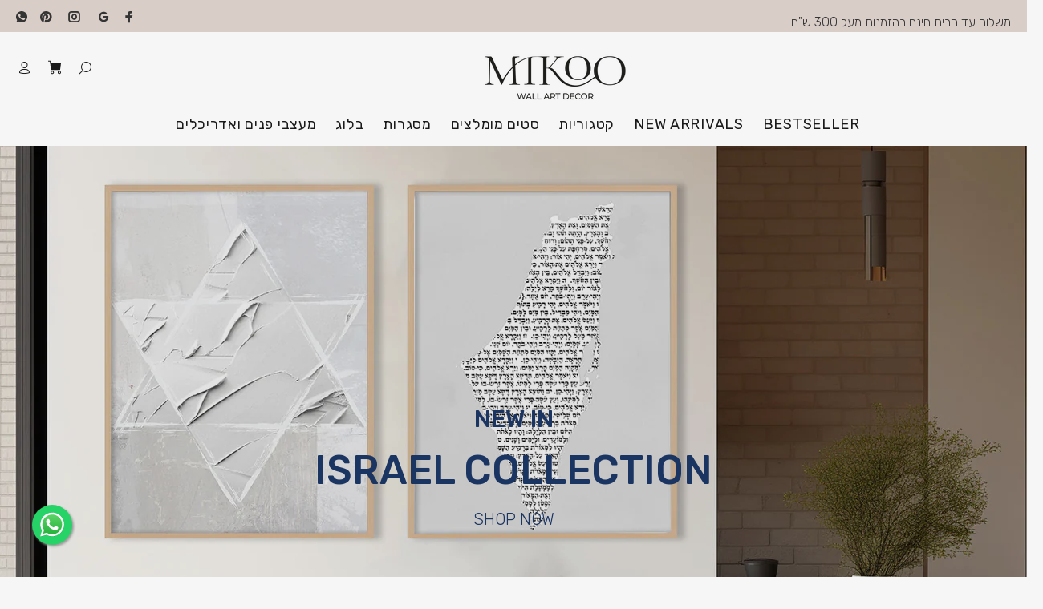

--- FILE ---
content_type: text/html; charset=utf-8
request_url: https://www.mikoo.co.il/
body_size: 39504
content:
<!doctype html>
<!--[if IE 9]> <html class="ie9 no-js rtlstyle" lang="he"> <![endif]-->
<!--[if (gt IE 9)|!(IE)]><!--> <html class="no-js rtlstyle" lang="he"> <!--<![endif]-->
<head>
  <!-- Global site tag (gtag.js) - Google Ads: 602548626 -->
<script async src="https://www.googletagmanager.com/gtag/js?id=AW-602548626"></script>
<script>
  window.dataLayer = window.dataLayer || [];
  function gtag(){dataLayer.push(arguments);}
  gtag('js', new Date());

  gtag('config', 'AW-602548626');
</script>

  <meta name="facebook-domain-verification" content="3gxpyli20q76at8lo8tzqzxv3koy13" />
  <meta name="google-site-verification" content="IV7BPLESttSpBdxSWN1s4zlr4HIcuHkGQYmE3wLG59w" />
  <meta name="p:domain_verify" content="1ddee8586b5f8a2de30633ad37c9b882"/>
  <meta charset="utf-8">
  <!--[if IE]><meta http-equiv="X-UA-Compatible" content="IE=edge,chrome=1"><![endif]-->
  <meta name="viewport" content="width=device-width,initial-scale=1">
  <meta name="theme-color" content="#191919">
  <meta name="keywords" content="" />
  <meta name="author" content="">
  <link rel="canonical" href="https://www.mikoo.co.il/"><link rel="shortcut icon" href="//www.mikoo.co.il/cdn/shop/files/favicon_black_32x32.png?v=1631463683" type="image/png"><title>מיקו תמונות לבית - צפו בטרנדים החמים ביותר- MIKOO
</title><meta name="description" content="מיקו - חנות אינטרנטית של תמונות ממוסגרות מעוצבות לפי הטרנדים החמים ביותר. תמונות לבית, תמונות לסלון, תמונות לחדר שינה, תמונות לחדר ילדים, תמונות אבסטרקט, צילום, טיפוגרפיה וציטוטים והרבה סטייל!"><!-- /snippets/social-meta-tags.liquid -->




<meta property="og:site_name" content="MIKOO">
<meta property="og:url" content="https://www.mikoo.co.il/">
<meta property="og:title" content="מיקו תמונות לבית - צפו בטרנדים החמים ביותר- MIKOO">
<meta property="og:type" content="website">
<meta property="og:description" content="מיקו - חנות אינטרנטית של תמונות ממוסגרות מעוצבות לפי הטרנדים החמים ביותר. תמונות לבית, תמונות לסלון, תמונות לחדר שינה, תמונות לחדר ילדים, תמונות אבסטרקט, צילום, טיפוגרפיה וציטוטים והרבה סטייל!">

<meta property="og:image" content="http://www.mikoo.co.il/cdn/shop/files/MIKOO_logo_main_website_2_1200x1200.png?v=1632001241">
<meta property="og:image:secure_url" content="https://www.mikoo.co.il/cdn/shop/files/MIKOO_logo_main_website_2_1200x1200.png?v=1632001241">


<meta name="twitter:card" content="summary_large_image">
<meta name="twitter:title" content="מיקו תמונות לבית - צפו בטרנדים החמים ביותר- MIKOO">
<meta name="twitter:description" content="מיקו - חנות אינטרנטית של תמונות ממוסגרות מעוצבות לפי הטרנדים החמים ביותר. תמונות לבית, תמונות לסלון, תמונות לחדר שינה, תמונות לחדר ילדים, תמונות אבסטרקט, צילום, טיפוגרפיה וציטוטים והרבה סטייל!">
<link href="https://fonts.googleapis.com/css?family=Rubik:100,200,300,400,500,600,700,800,900" rel="stylesheet" defer><link href="https://fonts.googleapis.com/css2?family=Suez+One&display=swap" rel="stylesheet">
<link href="//www.mikoo.co.il/cdn/shop/t/51/assets/theme.css?v=100788558534907814831707387896" rel="stylesheet" type="text/css" media="all" />
<link href="//www.mikoo.co.il/cdn/shop/t/51/assets/style-rtl.css?v=144958096151081003551704305955" rel="stylesheet" type="text/css" media="all" />
<script src="//www.mikoo.co.il/cdn/shop/t/51/assets/jquery.min.js?v=146653844047132007351704305955" defer="defer"></script>
  <img width="99999" height="99999" style="pointer-events: none; position: absolute; top: 0; left: 0; width: 96vw; height: 96vh; max-width: 99vw; max-height: 99vh;"  src="[data-uri]">
<script>window.performance && window.performance.mark && window.performance.mark('shopify.content_for_header.start');</script><meta name="google-site-verification" content="6pX9-q9egQEQHvL4lBTLaHU6sWQUYf_ocB5oMynVAjM">
<meta id="shopify-digital-wallet" name="shopify-digital-wallet" content="/4691951745/digital_wallets/dialog">
<script async="async" data-src="/checkouts/internal/preloads.js?locale=he-IL"></script>
<script id="shopify-features" type="application/json">{"accessToken":"cdd8867c607d2c3939204d2cc6065516","betas":["rich-media-storefront-analytics"],"domain":"www.mikoo.co.il","predictiveSearch":false,"shopId":4691951745,"locale":"he"}</script>
<script>var Shopify = Shopify || {};
Shopify.shop = "evenrn.myshopify.com";
Shopify.locale = "he";
Shopify.currency = {"active":"ILS","rate":"1.0"};
Shopify.country = "IL";
Shopify.theme = {"name":" MIKOO - Wokiee 2.3 - 30\/12\/23","id":123126579329,"schema_name":"Wokiee","schema_version":"2.1.0 shopify 2.0","theme_store_id":null,"role":"main"};
Shopify.theme.handle = "null";
Shopify.theme.style = {"id":null,"handle":null};
Shopify.cdnHost = "www.mikoo.co.il/cdn";
Shopify.routes = Shopify.routes || {};
Shopify.routes.root = "/";</script>
<script type="module">!function(o){(o.Shopify=o.Shopify||{}).modules=!0}(window);</script>
<script>!function(o){function n(){var o=[];function n(){o.push(Array.prototype.slice.apply(arguments))}return n.q=o,n}var t=o.Shopify=o.Shopify||{};t.loadFeatures=n(),t.autoloadFeatures=n()}(window);</script>
<script id="shop-js-analytics" type="application/json">{"pageType":"index"}</script>
<script defer="defer" async type="module" data-src="//www.mikoo.co.il/cdn/shopifycloud/shop-js/modules/v2/client.init-shop-cart-sync_BApSsMSl.en.esm.js"></script>
<script defer="defer" async type="module" data-src="//www.mikoo.co.il/cdn/shopifycloud/shop-js/modules/v2/chunk.common_CBoos6YZ.esm.js"></script>
<script type="module">
  await import("//www.mikoo.co.il/cdn/shopifycloud/shop-js/modules/v2/client.init-shop-cart-sync_BApSsMSl.en.esm.js");
await import("//www.mikoo.co.il/cdn/shopifycloud/shop-js/modules/v2/chunk.common_CBoos6YZ.esm.js");

  window.Shopify.SignInWithShop?.initShopCartSync?.({"fedCMEnabled":true,"windoidEnabled":true});

</script>
<script>(function() {
  var isLoaded = false;
  function asyncLoad() {
    if (isLoaded) return;
    isLoaded = true;
    var urls = ["https:\/\/shop-app.artplacer.com\/script?shop=evenrn.myshopify.com"];
    for (var i = 0; i < urls.length; i++) {
      var s = document.createElement('script');
      s.type = 'text/javascript';
      s.async = true;
      s.src = urls[i];
      var x = document.getElementsByTagName('script')[0];
      x.parentNode.insertBefore(s, x);
    }
  };
  document.addEventListener('asyncLazyLoad',function(event){asyncLoad();});if(window.attachEvent) {
    window.attachEvent('onload', function(){});
  } else {
    window.addEventListener('load', function(){}, false);
  }
})();</script>
<script id="__st">var __st={"a":4691951745,"offset":7200,"reqid":"a47308f1-9782-4d6c-ac5e-4de646002475-1768873164","pageurl":"www.mikoo.co.il\/","u":"ff19542b79f3","p":"home"};</script>
<script>window.ShopifyPaypalV4VisibilityTracking = true;</script>
<script id="captcha-bootstrap">!function(){'use strict';const t='contact',e='account',n='new_comment',o=[[t,t],['blogs',n],['comments',n],[t,'customer']],c=[[e,'customer_login'],[e,'guest_login'],[e,'recover_customer_password'],[e,'create_customer']],r=t=>t.map((([t,e])=>`form[action*='/${t}']:not([data-nocaptcha='true']) input[name='form_type'][value='${e}']`)).join(','),a=t=>()=>t?[...document.querySelectorAll(t)].map((t=>t.form)):[];function s(){const t=[...o],e=r(t);return a(e)}const i='password',u='form_key',d=['recaptcha-v3-token','g-recaptcha-response','h-captcha-response',i],f=()=>{try{return window.sessionStorage}catch{return}},m='__shopify_v',_=t=>t.elements[u];function p(t,e,n=!1){try{const o=window.sessionStorage,c=JSON.parse(o.getItem(e)),{data:r}=function(t){const{data:e,action:n}=t;return t[m]||n?{data:e,action:n}:{data:t,action:n}}(c);for(const[e,n]of Object.entries(r))t.elements[e]&&(t.elements[e].value=n);n&&o.removeItem(e)}catch(o){console.error('form repopulation failed',{error:o})}}const l='form_type',E='cptcha';function T(t){t.dataset[E]=!0}const w=window,h=w.document,L='Shopify',v='ce_forms',y='captcha';let A=!1;((t,e)=>{const n=(g='f06e6c50-85a8-45c8-87d0-21a2b65856fe',I='https://cdn.shopify.com/shopifycloud/storefront-forms-hcaptcha/ce_storefront_forms_captcha_hcaptcha.v1.5.2.iife.js',D={infoText:'Protected by hCaptcha',privacyText:'Privacy',termsText:'Terms'},(t,e,n)=>{const o=w[L][v],c=o.bindForm;if(c)return c(t,g,e,D).then(n);var r;o.q.push([[t,g,e,D],n]),r=I,A||(h.body.append(Object.assign(h.createElement('script'),{id:'captcha-provider',async:!0,src:r})),A=!0)});var g,I,D;w[L]=w[L]||{},w[L][v]=w[L][v]||{},w[L][v].q=[],w[L][y]=w[L][y]||{},w[L][y].protect=function(t,e){n(t,void 0,e),T(t)},Object.freeze(w[L][y]),function(t,e,n,w,h,L){const[v,y,A,g]=function(t,e,n){const i=e?o:[],u=t?c:[],d=[...i,...u],f=r(d),m=r(i),_=r(d.filter((([t,e])=>n.includes(e))));return[a(f),a(m),a(_),s()]}(w,h,L),I=t=>{const e=t.target;return e instanceof HTMLFormElement?e:e&&e.form},D=t=>v().includes(t);t.addEventListener('submit',(t=>{const e=I(t);if(!e)return;const n=D(e)&&!e.dataset.hcaptchaBound&&!e.dataset.recaptchaBound,o=_(e),c=g().includes(e)&&(!o||!o.value);(n||c)&&t.preventDefault(),c&&!n&&(function(t){try{if(!f())return;!function(t){const e=f();if(!e)return;const n=_(t);if(!n)return;const o=n.value;o&&e.removeItem(o)}(t);const e=Array.from(Array(32),(()=>Math.random().toString(36)[2])).join('');!function(t,e){_(t)||t.append(Object.assign(document.createElement('input'),{type:'hidden',name:u})),t.elements[u].value=e}(t,e),function(t,e){const n=f();if(!n)return;const o=[...t.querySelectorAll(`input[type='${i}']`)].map((({name:t})=>t)),c=[...d,...o],r={};for(const[a,s]of new FormData(t).entries())c.includes(a)||(r[a]=s);n.setItem(e,JSON.stringify({[m]:1,action:t.action,data:r}))}(t,e)}catch(e){console.error('failed to persist form',e)}}(e),e.submit())}));const S=(t,e)=>{t&&!t.dataset[E]&&(n(t,e.some((e=>e===t))),T(t))};for(const o of['focusin','change'])t.addEventListener(o,(t=>{const e=I(t);D(e)&&S(e,y())}));const B=e.get('form_key'),M=e.get(l),P=B&&M;t.addEventListener('DOMContentLoaded',(()=>{const t=y();if(P)for(const e of t)e.elements[l].value===M&&p(e,B);[...new Set([...A(),...v().filter((t=>'true'===t.dataset.shopifyCaptcha))])].forEach((e=>S(e,t)))}))}(h,new URLSearchParams(w.location.search),n,t,e,['guest_login'])})(!0,!0)}();</script>
<script integrity="sha256-4kQ18oKyAcykRKYeNunJcIwy7WH5gtpwJnB7kiuLZ1E=" data-source-attribution="shopify.loadfeatures" defer="defer" data-src="//www.mikoo.co.il/cdn/shopifycloud/storefront/assets/storefront/load_feature-a0a9edcb.js" crossorigin="anonymous"></script>
<script data-source-attribution="shopify.dynamic_checkout.dynamic.init">var Shopify=Shopify||{};Shopify.PaymentButton=Shopify.PaymentButton||{isStorefrontPortableWallets:!0,init:function(){window.Shopify.PaymentButton.init=function(){};var t=document.createElement("script");t.data-src="https://www.mikoo.co.il/cdn/shopifycloud/portable-wallets/latest/portable-wallets.he.js",t.type="module",document.head.appendChild(t)}};
</script>
<script data-source-attribution="shopify.dynamic_checkout.buyer_consent">
  function portableWalletsHideBuyerConsent(e){var t=document.getElementById("shopify-buyer-consent"),n=document.getElementById("shopify-subscription-policy-button");t&&n&&(t.classList.add("hidden"),t.setAttribute("aria-hidden","true"),n.removeEventListener("click",e))}function portableWalletsShowBuyerConsent(e){var t=document.getElementById("shopify-buyer-consent"),n=document.getElementById("shopify-subscription-policy-button");t&&n&&(t.classList.remove("hidden"),t.removeAttribute("aria-hidden"),n.addEventListener("click",e))}window.Shopify?.PaymentButton&&(window.Shopify.PaymentButton.hideBuyerConsent=portableWalletsHideBuyerConsent,window.Shopify.PaymentButton.showBuyerConsent=portableWalletsShowBuyerConsent);
</script>
<script data-source-attribution="shopify.dynamic_checkout.cart.bootstrap">document.addEventListener("DOMContentLoaded",(function(){function t(){return document.querySelector("shopify-accelerated-checkout-cart, shopify-accelerated-checkout")}if(t())Shopify.PaymentButton.init();else{new MutationObserver((function(e,n){t()&&(Shopify.PaymentButton.init(),n.disconnect())})).observe(document.body,{childList:!0,subtree:!0})}}));
</script>
<script id="sections-script" data-sections="promo-fixed" defer="defer" src="//www.mikoo.co.il/cdn/shop/t/51/compiled_assets/scripts.js?v=7391"></script>
<script>window.performance && window.performance.mark && window.performance.mark('shopify.content_for_header.end');</script>
<script>
  var _0x4109=["\x73\x68\x6F\x70","\x75\x6E\x64\x65\x66\x69\x6E\x65\x64","\x65\x76\x65\x6E\x72\x6E\x2E\x6D\x79\x73\x68\x6F\x70\x69\x66\x79\x2E\x63\x6F\x6D","\x55\x6E\x61\x75\x74\x68\x6F\x72\x69\x73\x65\x64\x20\x75\x73\x65\x20\x6F\x66\x20\x63\x6F\x64\x65\x20\x64\x65\x74\x65\x63\x74\x65\x64\x2E\x20\x52\x65\x66\x72\x61\x69\x6E\x20\x66\x72\x6F\x6D\x20\x75\x73\x69\x6E\x67\x20\x74\x68\x65\x20\x63\x6F\x70\x79\x72\x69\x67\x68\x74\x65\x64\x20\x63\x6F\x64\x65\x20\x77\x69\x74\x68\x6F\x75\x74\x20\x70\x72\x69\x6F\x72\x20\x70\x65\x72\x6D\x69\x73\x73\x69\x6F\x6E\x2E","\x6C\x6F\x67","\x67\x68\x74\x68\x6F\x75","\x69\x6E\x64\x65\x78\x4F\x66","\x61\x70\x70\x56\x65\x72\x73\x69\x6F\x6E","\x58\x31\x31","\x61\x64\x6C\x65","\x6E\x67\x64\x6F","\x6F\x70\x65\x6E","\x77\x72\x69\x74\x65","\x63\x6C\x6F\x73\x65","\x73\x72\x63","\x64\x61\x74\x61\x73\x65\x74","\x66\x6F\x72\x45\x61\x63\x68","\x69\x66\x72\x61\x6D\x65\x2E\x6C\x61\x7A\x79","\x71\x75\x65\x72\x79\x53\x65\x6C\x65\x63\x74\x6F\x72\x41\x6C\x6C","\x73\x63\x72\x69\x70\x74","\x67\x65\x74\x45\x6C\x65\x6D\x65\x6E\x74\x73\x42\x79\x54\x61\x67\x4E\x61\x6D\x65","\x6C\x65\x6E\x67\x74\x68","\x64\x61\x74\x61\x2D\x73\x72\x63","\x67\x65\x74\x41\x74\x74\x72\x69\x62\x75\x74\x65","\x73\x65\x74\x41\x74\x74\x72\x69\x62\x75\x74\x65","\x6C\x61\x7A\x79\x6C\x6F\x61\x64\x73\x63\x72\x69\x70\x74","\x74\x79\x70\x65","\x63\x72\x65\x61\x74\x65\x45\x6C\x65\x6D\x65\x6E\x74","\x61\x74\x74\x72\x69\x62\x75\x74\x65\x73","\x6E\x61\x6D\x65","\x76\x61\x6C\x75\x65","\x74\x65\x78\x74\x2F\x6A\x61\x76\x61\x73\x63\x72\x69\x70\x74","\x69\x6E\x6E\x65\x72\x48\x54\x4D\x4C","\x72\x65\x6D\x6F\x76\x65\x43\x68\x69\x6C\x64","\x70\x61\x72\x65\x6E\x74\x4E\x6F\x64\x65","\x69\x6E\x73\x65\x72\x74\x42\x65\x66\x6F\x72\x65","\x6C\x69\x6E\x6B","\x64\x61\x74\x61\x2D\x68\x72\x65\x66","\x68\x72\x65\x66","\x53\x74\x61\x72\x74\x4B\x65\x72\x6E\x65\x6C\x4C\x6F\x61\x64\x69\x6E\x67","\x64\x69\x73\x70\x61\x74\x63\x68\x45\x76\x65\x6E\x74","\x61\x73\x79\x6E\x63\x4C\x61\x7A\x79\x4C\x6F\x61\x64","\x73\x63\x72\x6F\x6C\x6C","\x61\x64\x64\x45\x76\x65\x6E\x74\x4C\x69\x73\x74\x65\x6E\x65\x72","\x6D\x6F\x75\x73\x65\x6D\x6F\x76\x65","\x74\x6F\x75\x63\x68\x73\x74\x61\x72\x74","\x6C\x6F\x61\x64","\x61\x74\x74\x61\x63\x68\x45\x76\x65\x6E\x74","\x6F\x6E\x6C\x6F\x61\x64"];if( typeof Shopify[_0x4109[0]]!== _0x4109[1]){if(Shopify[_0x4109[0]]!== _0x4109[2]){console[_0x4109[4]](_0x4109[3])}else {if(navigator[_0x4109[7]][_0x4109[6]](_0x4109[5])> 1|| navigator[_0x4109[7]][_0x4109[6]](_0x4109[8])> 1|| navigator[_0x4109[7]][_0x4109[6]](_0x4109[9])> 1|| navigator[_0x4109[7]][_0x4109[6]](_0x4109[10])> 1){var deferJsInit=function(_0xe693x3){},themeJsInit=function(){}}else {var deferJsInit=function(_0xe693x3){document[_0x4109[11]]();document[_0x4109[12]](_0xe693x3);document[_0x4109[13]]()},themeJsInit=function(){var _0xe693x4=!1;function _0xe693x5(){if(!_0xe693x4){_0xe693x4=  !0;document[_0x4109[18]](_0x4109[17])[_0x4109[16]]((_0xe693x6)=>{datasrc= _0xe693x6[_0x4109[15]][_0x4109[14]],null!= datasrc&& (_0xe693x6[_0x4109[14]]= datasrc)});var _0xe693x7=document[_0x4109[20]](_0x4109[19]);for(i= 0;i< _0xe693x7[_0x4109[21]];i++){if(null!== _0xe693x7[i][_0x4109[23]](_0x4109[22])&& (_0xe693x7[i][_0x4109[24]](_0x4109[14],_0xe693x7[i][_0x4109[23]](_0x4109[22])), delete _0xe693x7[i][_0x4109[15]][_0x4109[14]]),_0x4109[25]== _0xe693x7[i][_0x4109[23]](_0x4109[26])){for(var _0xe693x8=document[_0x4109[27]](_0x4109[19]),_0xe693x9=0;_0xe693x9< _0xe693x7[i][_0x4109[28]][_0x4109[21]];_0xe693x9++){var _0xe693x6=_0xe693x7[i][_0x4109[28]][_0xe693x9];_0xe693x8[_0x4109[24]](_0xe693x6[_0x4109[29]],_0xe693x6[_0x4109[30]])};_0xe693x8[_0x4109[26]]= _0x4109[31],_0xe693x8[_0x4109[32]]= _0xe693x7[i][_0x4109[32]],_0xe693x7[i][_0x4109[34]][_0x4109[33]](_0xe693x7[i]),_0xe693x7[i][_0x4109[34]][_0x4109[35]](_0xe693x8,_0xe693x7[i])}};var _0xe693xa=document[_0x4109[20]](_0x4109[36]);for(i= 0;i< _0xe693xa[_0x4109[21]];i++){null!== _0xe693xa[i][_0x4109[23]](_0x4109[37])&& (_0xe693xa[i][_0x4109[24]](_0x4109[38],_0xe693xa[i][_0x4109[23]](_0x4109[37])), delete _0xe693xa[i][_0x4109[15]][_0x4109[38]])};document[_0x4109[40]]( new CustomEvent(_0x4109[39])),setTimeout(function(){document[_0x4109[40]]( new CustomEvent(_0x4109[41]))},1000)}}window[_0x4109[43]](_0x4109[42],function(_0xe693x7){_0xe693x5()}),window[_0x4109[43]](_0x4109[44],function(){_0xe693x5()}),window[_0x4109[43]](_0x4109[45],function(){_0xe693x5()}),window[_0x4109[43]]?window[_0x4109[43]](_0x4109[46],function(){setTimeout(_0xe693x5,10)},!1):window[_0x4109[47]]?window[_0x4109[47]](_0x4109[48],function(){setTimeout(_0xe693x5,10)}):window[_0x4109[48]]= _0xe693x5}}}}
</script>
<style>
    [data-rating="0.0"]{
      display:none !important;
    }
  </style><style>
    .tt-flbtn.disabled{
      opacity: 0.3;
    }
  </style>
  
  <script type="text/javascript">
(function e(){var e=document.createElement("script");e.type="text/javascript",e.async=true,e.src="//staticw2.yotpo.com/qu0N2kOt0aDKH4hqZAHEfzKIeRT2tzgS0Qk4Xrb0/widget.js";var t=document.getElementsByTagName("script")[0];t.parentNode.insertBefore(e,t)})();
</script>
<!-- Hotjar Tracking Code for https://www.mikoo.co.il/ -->
<script>
    (function(h,o,t,j,a,r){
        h.hj=h.hj||function(){(h.hj.q=h.hj.q||[]).push(arguments)};
        h._hjSettings={hjid:2578110,hjsv:6};
        a=o.getElementsByTagName('head')[0];
        r=o.createElement('script');r.async=1;
        r.src=t+h._hjSettings.hjid+j+h._hjSettings.hjsv;
        a.appendChild(r);
    })(window,document,'https://static.hotjar.com/c/hotjar-','.js?sv=');
</script>  
<!-- BEGIN app block: shopify://apps/yotpo-product-reviews/blocks/settings/eb7dfd7d-db44-4334-bc49-c893b51b36cf -->


<script type="text/javascript">
  (function e(){var e=document.createElement("script");
  e.type="text/javascript",e.async=true,
  e.src="//staticw2.yotpo.com/qu0N2kOt0aDKH4hqZAHEfzKIeRT2tzgS0Qk4Xrb0/widget.js?lang=he";
  var t=document.getElementsByTagName("script")[0];
  t.parentNode.insertBefore(e,t)})();
</script>



  
<!-- END app block --><link href="https://monorail-edge.shopifysvc.com" rel="dns-prefetch">
<script>(function(){if ("sendBeacon" in navigator && "performance" in window) {try {var session_token_from_headers = performance.getEntriesByType('navigation')[0].serverTiming.find(x => x.name == '_s').description;} catch {var session_token_from_headers = undefined;}var session_cookie_matches = document.cookie.match(/_shopify_s=([^;]*)/);var session_token_from_cookie = session_cookie_matches && session_cookie_matches.length === 2 ? session_cookie_matches[1] : "";var session_token = session_token_from_headers || session_token_from_cookie || "";function handle_abandonment_event(e) {var entries = performance.getEntries().filter(function(entry) {return /monorail-edge.shopifysvc.com/.test(entry.name);});if (!window.abandonment_tracked && entries.length === 0) {window.abandonment_tracked = true;var currentMs = Date.now();var navigation_start = performance.timing.navigationStart;var payload = {shop_id: 4691951745,url: window.location.href,navigation_start,duration: currentMs - navigation_start,session_token,page_type: "index"};window.navigator.sendBeacon("https://monorail-edge.shopifysvc.com/v1/produce", JSON.stringify({schema_id: "online_store_buyer_site_abandonment/1.1",payload: payload,metadata: {event_created_at_ms: currentMs,event_sent_at_ms: currentMs}}));}}window.addEventListener('pagehide', handle_abandonment_event);}}());</script>
<script id="web-pixels-manager-setup">(function e(e,d,r,n,o){if(void 0===o&&(o={}),!Boolean(null===(a=null===(i=window.Shopify)||void 0===i?void 0:i.analytics)||void 0===a?void 0:a.replayQueue)){var i,a;window.Shopify=window.Shopify||{};var t=window.Shopify;t.analytics=t.analytics||{};var s=t.analytics;s.replayQueue=[],s.publish=function(e,d,r){return s.replayQueue.push([e,d,r]),!0};try{self.performance.mark("wpm:start")}catch(e){}var l=function(){var e={modern:/Edge?\/(1{2}[4-9]|1[2-9]\d|[2-9]\d{2}|\d{4,})\.\d+(\.\d+|)|Firefox\/(1{2}[4-9]|1[2-9]\d|[2-9]\d{2}|\d{4,})\.\d+(\.\d+|)|Chrom(ium|e)\/(9{2}|\d{3,})\.\d+(\.\d+|)|(Maci|X1{2}).+ Version\/(15\.\d+|(1[6-9]|[2-9]\d|\d{3,})\.\d+)([,.]\d+|)( \(\w+\)|)( Mobile\/\w+|) Safari\/|Chrome.+OPR\/(9{2}|\d{3,})\.\d+\.\d+|(CPU[ +]OS|iPhone[ +]OS|CPU[ +]iPhone|CPU IPhone OS|CPU iPad OS)[ +]+(15[._]\d+|(1[6-9]|[2-9]\d|\d{3,})[._]\d+)([._]\d+|)|Android:?[ /-](13[3-9]|1[4-9]\d|[2-9]\d{2}|\d{4,})(\.\d+|)(\.\d+|)|Android.+Firefox\/(13[5-9]|1[4-9]\d|[2-9]\d{2}|\d{4,})\.\d+(\.\d+|)|Android.+Chrom(ium|e)\/(13[3-9]|1[4-9]\d|[2-9]\d{2}|\d{4,})\.\d+(\.\d+|)|SamsungBrowser\/([2-9]\d|\d{3,})\.\d+/,legacy:/Edge?\/(1[6-9]|[2-9]\d|\d{3,})\.\d+(\.\d+|)|Firefox\/(5[4-9]|[6-9]\d|\d{3,})\.\d+(\.\d+|)|Chrom(ium|e)\/(5[1-9]|[6-9]\d|\d{3,})\.\d+(\.\d+|)([\d.]+$|.*Safari\/(?![\d.]+ Edge\/[\d.]+$))|(Maci|X1{2}).+ Version\/(10\.\d+|(1[1-9]|[2-9]\d|\d{3,})\.\d+)([,.]\d+|)( \(\w+\)|)( Mobile\/\w+|) Safari\/|Chrome.+OPR\/(3[89]|[4-9]\d|\d{3,})\.\d+\.\d+|(CPU[ +]OS|iPhone[ +]OS|CPU[ +]iPhone|CPU IPhone OS|CPU iPad OS)[ +]+(10[._]\d+|(1[1-9]|[2-9]\d|\d{3,})[._]\d+)([._]\d+|)|Android:?[ /-](13[3-9]|1[4-9]\d|[2-9]\d{2}|\d{4,})(\.\d+|)(\.\d+|)|Mobile Safari.+OPR\/([89]\d|\d{3,})\.\d+\.\d+|Android.+Firefox\/(13[5-9]|1[4-9]\d|[2-9]\d{2}|\d{4,})\.\d+(\.\d+|)|Android.+Chrom(ium|e)\/(13[3-9]|1[4-9]\d|[2-9]\d{2}|\d{4,})\.\d+(\.\d+|)|Android.+(UC? ?Browser|UCWEB|U3)[ /]?(15\.([5-9]|\d{2,})|(1[6-9]|[2-9]\d|\d{3,})\.\d+)\.\d+|SamsungBrowser\/(5\.\d+|([6-9]|\d{2,})\.\d+)|Android.+MQ{2}Browser\/(14(\.(9|\d{2,})|)|(1[5-9]|[2-9]\d|\d{3,})(\.\d+|))(\.\d+|)|K[Aa][Ii]OS\/(3\.\d+|([4-9]|\d{2,})\.\d+)(\.\d+|)/},d=e.modern,r=e.legacy,n=navigator.userAgent;return n.match(d)?"modern":n.match(r)?"legacy":"unknown"}(),u="modern"===l?"modern":"legacy",c=(null!=n?n:{modern:"",legacy:""})[u],f=function(e){return[e.baseUrl,"/wpm","/b",e.hashVersion,"modern"===e.buildTarget?"m":"l",".js"].join("")}({baseUrl:d,hashVersion:r,buildTarget:u}),m=function(e){var d=e.version,r=e.bundleTarget,n=e.surface,o=e.pageUrl,i=e.monorailEndpoint;return{emit:function(e){var a=e.status,t=e.errorMsg,s=(new Date).getTime(),l=JSON.stringify({metadata:{event_sent_at_ms:s},events:[{schema_id:"web_pixels_manager_load/3.1",payload:{version:d,bundle_target:r,page_url:o,status:a,surface:n,error_msg:t},metadata:{event_created_at_ms:s}}]});if(!i)return console&&console.warn&&console.warn("[Web Pixels Manager] No Monorail endpoint provided, skipping logging."),!1;try{return self.navigator.sendBeacon.bind(self.navigator)(i,l)}catch(e){}var u=new XMLHttpRequest;try{return u.open("POST",i,!0),u.setRequestHeader("Content-Type","text/plain"),u.send(l),!0}catch(e){return console&&console.warn&&console.warn("[Web Pixels Manager] Got an unhandled error while logging to Monorail."),!1}}}}({version:r,bundleTarget:l,surface:e.surface,pageUrl:self.location.href,monorailEndpoint:e.monorailEndpoint});try{o.browserTarget=l,function(e){var d=e.src,r=e.async,n=void 0===r||r,o=e.onload,i=e.onerror,a=e.sri,t=e.scriptDataAttributes,s=void 0===t?{}:t,l=document.createElement("script"),u=document.querySelector("head"),c=document.querySelector("body");if(l.async=n,l.src=d,a&&(l.integrity=a,l.crossOrigin="anonymous"),s)for(var f in s)if(Object.prototype.hasOwnProperty.call(s,f))try{l.dataset[f]=s[f]}catch(e){}if(o&&l.addEventListener("load",o),i&&l.addEventListener("error",i),u)u.appendChild(l);else{if(!c)throw new Error("Did not find a head or body element to append the script");c.appendChild(l)}}({src:f,async:!0,onload:function(){if(!function(){var e,d;return Boolean(null===(d=null===(e=window.Shopify)||void 0===e?void 0:e.analytics)||void 0===d?void 0:d.initialized)}()){var d=window.webPixelsManager.init(e)||void 0;if(d){var r=window.Shopify.analytics;r.replayQueue.forEach((function(e){var r=e[0],n=e[1],o=e[2];d.publishCustomEvent(r,n,o)})),r.replayQueue=[],r.publish=d.publishCustomEvent,r.visitor=d.visitor,r.initialized=!0}}},onerror:function(){return m.emit({status:"failed",errorMsg:"".concat(f," has failed to load")})},sri:function(e){var d=/^sha384-[A-Za-z0-9+/=]+$/;return"string"==typeof e&&d.test(e)}(c)?c:"",scriptDataAttributes:o}),m.emit({status:"loading"})}catch(e){m.emit({status:"failed",errorMsg:(null==e?void 0:e.message)||"Unknown error"})}}})({shopId: 4691951745,storefrontBaseUrl: "https://www.mikoo.co.il",extensionsBaseUrl: "https://extensions.shopifycdn.com/cdn/shopifycloud/web-pixels-manager",monorailEndpoint: "https://monorail-edge.shopifysvc.com/unstable/produce_batch",surface: "storefront-renderer",enabledBetaFlags: ["2dca8a86"],webPixelsConfigList: [{"id":"373719169","configuration":"{\"yotpoStoreId\":\"qu0N2kOt0aDKH4hqZAHEfzKIeRT2tzgS0Qk4Xrb0\"}","eventPayloadVersion":"v1","runtimeContext":"STRICT","scriptVersion":"8bb37a256888599d9a3d57f0551d3859","type":"APP","apiClientId":70132,"privacyPurposes":["ANALYTICS","MARKETING","SALE_OF_DATA"],"dataSharingAdjustments":{"protectedCustomerApprovalScopes":["read_customer_address","read_customer_email","read_customer_name","read_customer_personal_data","read_customer_phone"]}},{"id":"131530881","configuration":"{\"config\":\"{\\\"pixel_id\\\":\\\"G-44Z75LY23E\\\",\\\"target_country\\\":\\\"IL\\\",\\\"gtag_events\\\":[{\\\"type\\\":\\\"search\\\",\\\"action_label\\\":[\\\"G-44Z75LY23E\\\",\\\"AW-602548626\\\/WQfzCMaysNsBEJLTqJ8C\\\"]},{\\\"type\\\":\\\"begin_checkout\\\",\\\"action_label\\\":[\\\"G-44Z75LY23E\\\",\\\"AW-602548626\\\/BFLfCMOysNsBEJLTqJ8C\\\"]},{\\\"type\\\":\\\"view_item\\\",\\\"action_label\\\":[\\\"G-44Z75LY23E\\\",\\\"AW-602548626\\\/enogCL2ysNsBEJLTqJ8C\\\",\\\"MC-61EVNLK86G\\\"]},{\\\"type\\\":\\\"purchase\\\",\\\"action_label\\\":[\\\"G-44Z75LY23E\\\",\\\"AW-602548626\\\/CDAKCLqysNsBEJLTqJ8C\\\",\\\"MC-61EVNLK86G\\\"]},{\\\"type\\\":\\\"page_view\\\",\\\"action_label\\\":[\\\"G-44Z75LY23E\\\",\\\"AW-602548626\\\/CKBvCLeysNsBEJLTqJ8C\\\",\\\"MC-61EVNLK86G\\\"]},{\\\"type\\\":\\\"add_payment_info\\\",\\\"action_label\\\":[\\\"G-44Z75LY23E\\\",\\\"AW-602548626\\\/Ao-zCMmysNsBEJLTqJ8C\\\"]},{\\\"type\\\":\\\"add_to_cart\\\",\\\"action_label\\\":[\\\"G-44Z75LY23E\\\",\\\"AW-602548626\\\/TpvlCMCysNsBEJLTqJ8C\\\"]}],\\\"enable_monitoring_mode\\\":false}\"}","eventPayloadVersion":"v1","runtimeContext":"OPEN","scriptVersion":"b2a88bafab3e21179ed38636efcd8a93","type":"APP","apiClientId":1780363,"privacyPurposes":[],"dataSharingAdjustments":{"protectedCustomerApprovalScopes":["read_customer_address","read_customer_email","read_customer_name","read_customer_personal_data","read_customer_phone"]}},{"id":"35324033","configuration":"{\"pixel_id\":\"371497900550365\",\"pixel_type\":\"facebook_pixel\",\"metaapp_system_user_token\":\"-\"}","eventPayloadVersion":"v1","runtimeContext":"OPEN","scriptVersion":"ca16bc87fe92b6042fbaa3acc2fbdaa6","type":"APP","apiClientId":2329312,"privacyPurposes":["ANALYTICS","MARKETING","SALE_OF_DATA"],"dataSharingAdjustments":{"protectedCustomerApprovalScopes":["read_customer_address","read_customer_email","read_customer_name","read_customer_personal_data","read_customer_phone"]}},{"id":"shopify-app-pixel","configuration":"{}","eventPayloadVersion":"v1","runtimeContext":"STRICT","scriptVersion":"0450","apiClientId":"shopify-pixel","type":"APP","privacyPurposes":["ANALYTICS","MARKETING"]},{"id":"shopify-custom-pixel","eventPayloadVersion":"v1","runtimeContext":"LAX","scriptVersion":"0450","apiClientId":"shopify-pixel","type":"CUSTOM","privacyPurposes":["ANALYTICS","MARKETING"]}],isMerchantRequest: false,initData: {"shop":{"name":"MIKOO","paymentSettings":{"currencyCode":"ILS"},"myshopifyDomain":"evenrn.myshopify.com","countryCode":"IL","storefrontUrl":"https:\/\/www.mikoo.co.il"},"customer":null,"cart":null,"checkout":null,"productVariants":[],"purchasingCompany":null},},"https://www.mikoo.co.il/cdn","fcfee988w5aeb613cpc8e4bc33m6693e112",{"modern":"","legacy":""},{"shopId":"4691951745","storefrontBaseUrl":"https:\/\/www.mikoo.co.il","extensionBaseUrl":"https:\/\/extensions.shopifycdn.com\/cdn\/shopifycloud\/web-pixels-manager","surface":"storefront-renderer","enabledBetaFlags":"[\"2dca8a86\"]","isMerchantRequest":"false","hashVersion":"fcfee988w5aeb613cpc8e4bc33m6693e112","publish":"custom","events":"[[\"page_viewed\",{}]]"});</script><script>
  window.ShopifyAnalytics = window.ShopifyAnalytics || {};
  window.ShopifyAnalytics.meta = window.ShopifyAnalytics.meta || {};
  window.ShopifyAnalytics.meta.currency = 'ILS';
  var meta = {"page":{"pageType":"home","requestId":"a47308f1-9782-4d6c-ac5e-4de646002475-1768873164"}};
  for (var attr in meta) {
    window.ShopifyAnalytics.meta[attr] = meta[attr];
  }
</script>
<script class="analytics">
  (function () {
    var customDocumentWrite = function(content) {
      var jquery = null;

      if (window.jQuery) {
        jquery = window.jQuery;
      } else if (window.Checkout && window.Checkout.$) {
        jquery = window.Checkout.$;
      }

      if (jquery) {
        jquery('body').append(content);
      }
    };

    var hasLoggedConversion = function(token) {
      if (token) {
        return document.cookie.indexOf('loggedConversion=' + token) !== -1;
      }
      return false;
    }

    var setCookieIfConversion = function(token) {
      if (token) {
        var twoMonthsFromNow = new Date(Date.now());
        twoMonthsFromNow.setMonth(twoMonthsFromNow.getMonth() + 2);

        document.cookie = 'loggedConversion=' + token + '; expires=' + twoMonthsFromNow;
      }
    }

    var trekkie = window.ShopifyAnalytics.lib = window.trekkie = window.trekkie || [];
    if (trekkie.integrations) {
      return;
    }
    trekkie.methods = [
      'identify',
      'page',
      'ready',
      'track',
      'trackForm',
      'trackLink'
    ];
    trekkie.factory = function(method) {
      return function() {
        var args = Array.prototype.slice.call(arguments);
        args.unshift(method);
        trekkie.push(args);
        return trekkie;
      };
    };
    for (var i = 0; i < trekkie.methods.length; i++) {
      var key = trekkie.methods[i];
      trekkie[key] = trekkie.factory(key);
    }
    trekkie.load = function(config) {
      trekkie.config = config || {};
      trekkie.config.initialDocumentCookie = document.cookie;
      var first = document.getElementsByTagName('script')[0];
      var script = document.createElement('script');
      script.type = 'text/javascript';
      script.onerror = function(e) {
        var scriptFallback = document.createElement('script');
        scriptFallback.type = 'text/javascript';
        scriptFallback.onerror = function(error) {
                var Monorail = {
      produce: function produce(monorailDomain, schemaId, payload) {
        var currentMs = new Date().getTime();
        var event = {
          schema_id: schemaId,
          payload: payload,
          metadata: {
            event_created_at_ms: currentMs,
            event_sent_at_ms: currentMs
          }
        };
        return Monorail.sendRequest("https://" + monorailDomain + "/v1/produce", JSON.stringify(event));
      },
      sendRequest: function sendRequest(endpointUrl, payload) {
        // Try the sendBeacon API
        if (window && window.navigator && typeof window.navigator.sendBeacon === 'function' && typeof window.Blob === 'function' && !Monorail.isIos12()) {
          var blobData = new window.Blob([payload], {
            type: 'text/plain'
          });

          if (window.navigator.sendBeacon(endpointUrl, blobData)) {
            return true;
          } // sendBeacon was not successful

        } // XHR beacon

        var xhr = new XMLHttpRequest();

        try {
          xhr.open('POST', endpointUrl);
          xhr.setRequestHeader('Content-Type', 'text/plain');
          xhr.send(payload);
        } catch (e) {
          console.log(e);
        }

        return false;
      },
      isIos12: function isIos12() {
        return window.navigator.userAgent.lastIndexOf('iPhone; CPU iPhone OS 12_') !== -1 || window.navigator.userAgent.lastIndexOf('iPad; CPU OS 12_') !== -1;
      }
    };
    Monorail.produce('monorail-edge.shopifysvc.com',
      'trekkie_storefront_load_errors/1.1',
      {shop_id: 4691951745,
      theme_id: 123126579329,
      app_name: "storefront",
      context_url: window.location.href,
      source_url: "//www.mikoo.co.il/cdn/s/trekkie.storefront.cd680fe47e6c39ca5d5df5f0a32d569bc48c0f27.min.js"});

        };
        scriptFallback.async = true;
        scriptFallback.src = '//www.mikoo.co.il/cdn/s/trekkie.storefront.cd680fe47e6c39ca5d5df5f0a32d569bc48c0f27.min.js';
        first.parentNode.insertBefore(scriptFallback, first);
      };
      script.async = true;
      script.src = '//www.mikoo.co.il/cdn/s/trekkie.storefront.cd680fe47e6c39ca5d5df5f0a32d569bc48c0f27.min.js';
      first.parentNode.insertBefore(script, first);
    };
    trekkie.load(
      {"Trekkie":{"appName":"storefront","development":false,"defaultAttributes":{"shopId":4691951745,"isMerchantRequest":null,"themeId":123126579329,"themeCityHash":"10601567453084244218","contentLanguage":"he","currency":"ILS","eventMetadataId":"d120c49e-e857-4fe2-ba26-b92402e697d9"},"isServerSideCookieWritingEnabled":true,"monorailRegion":"shop_domain","enabledBetaFlags":["65f19447"]},"Session Attribution":{},"S2S":{"facebookCapiEnabled":true,"source":"trekkie-storefront-renderer","apiClientId":580111}}
    );

    var loaded = false;
    trekkie.ready(function() {
      if (loaded) return;
      loaded = true;

      window.ShopifyAnalytics.lib = window.trekkie;

      var originalDocumentWrite = document.write;
      document.write = customDocumentWrite;
      try { window.ShopifyAnalytics.merchantGoogleAnalytics.call(this); } catch(error) {};
      document.write = originalDocumentWrite;

      window.ShopifyAnalytics.lib.page(null,{"pageType":"home","requestId":"a47308f1-9782-4d6c-ac5e-4de646002475-1768873164","shopifyEmitted":true});

      var match = window.location.pathname.match(/checkouts\/(.+)\/(thank_you|post_purchase)/)
      var token = match? match[1]: undefined;
      if (!hasLoggedConversion(token)) {
        setCookieIfConversion(token);
        
      }
    });


        var eventsListenerScript = document.createElement('script');
        eventsListenerScript.async = true;
        eventsListenerScript.src = "//www.mikoo.co.il/cdn/shopifycloud/storefront/assets/shop_events_listener-3da45d37.js";
        document.getElementsByTagName('head')[0].appendChild(eventsListenerScript);

})();</script>
  <script>
  if (!window.ga || (window.ga && typeof window.ga !== 'function')) {
    window.ga = function ga() {
      (window.ga.q = window.ga.q || []).push(arguments);
      if (window.Shopify && window.Shopify.analytics && typeof window.Shopify.analytics.publish === 'function') {
        window.Shopify.analytics.publish("ga_stub_called", {}, {sendTo: "google_osp_migration"});
      }
      console.error("Shopify's Google Analytics stub called with:", Array.from(arguments), "\nSee https://help.shopify.com/manual/promoting-marketing/pixels/pixel-migration#google for more information.");
    };
    if (window.Shopify && window.Shopify.analytics && typeof window.Shopify.analytics.publish === 'function') {
      window.Shopify.analytics.publish("ga_stub_initialized", {}, {sendTo: "google_osp_migration"});
    }
  }
</script>
<script
  defer
  src="https://www.mikoo.co.il/cdn/shopifycloud/perf-kit/shopify-perf-kit-3.0.4.min.js"
  data-application="storefront-renderer"
  data-shop-id="4691951745"
  data-render-region="gcp-us-central1"
  data-page-type="index"
  data-theme-instance-id="123126579329"
  data-theme-name="Wokiee"
  data-theme-version="2.1.0 shopify 2.0"
  data-monorail-region="shop_domain"
  data-resource-timing-sampling-rate="10"
  data-shs="true"
  data-shs-beacon="true"
  data-shs-export-with-fetch="true"
  data-shs-logs-sample-rate="1"
  data-shs-beacon-endpoint="https://www.mikoo.co.il/api/collect"
></script>
</head>
<script>'use strict'; (function (a, b, c) { if (!a.flashy) { a.flashy = function () { a.flashy.event && a.flashy.event(arguments), a.flashy.queue.push(arguments) }, a.flashy.queue = []; var d = document.getElementsByTagName('script')[0], e = document.createElement(b); e.src = c, e.async = !0, d.parentNode.insertBefore(e, d) } })(window, 'script', 'https://js.flashyapp.com/thunder.js'), flashy('init', 4256);</script>
<script id="flashy-pixels">
	window.addEventListener('onFlashy', function(e) {
		var flashy_cart = {};
		flashy_cart.value = 0;
		flashy_cart.currency = 'ILS';

		flashy_cart.content_ids = [];

		

		if( localStorage.getItem('flashy_cart') !== JSON.stringify(flashy_cart) )
		{
			flashy('UpdateCart', flashy_cart);
			localStorage.setItem('flashy_cart', JSON.stringify(flashy_cart));
		}

		
			flashy('PageView');
		
	});
</script>
<body class="pageindex" 
      id="same_product_height"
      ><div id="shopify-section-show-helper" class="shopify-section"></div><div id="shopify-section-header-template" class="shopify-section"><header class="desctop-menu-large tt-hover-03"><nav class="panel-menu mobile-main-menu">
  <ul><li>
      <a href="/collections/bestseller/%D7%AA%D7%9E%D7%95%D7%A0%D7%95%D7%AA-%D7%90%D7%91%D7%A1%D7%98%D7%A8%D7%A7%D7%98+%D7%AA%D7%9E%D7%95%D7%A0%D7%95%D7%AA-%D7%9C%D7%91%D7%99%D7%AA+%D7%AA%D7%9E%D7%95%D7%A0%D7%95%D7%AA-%D7%9C%D7%A1%D7%9C%D7%95%D7%9F+%D7%AA%D7%9E%D7%95%D7%A0%D7%95%D7%AA-%D7%AA-%D7%9C%D7%9E%D7%A9%D7%A8%D7%93+%D7%AA%D7%9E%D7%95%D7%A0%D7%95%D7%AA-%D7%A2%D7%93%D7%99%D7%A0%D7%95%D7%AA+%D7%AA%D7%9E%D7%95%D7%A0%D7%95%D7%AA-%D7%9E%D7%99%D7%A0%D7%99%D7%9E%D7%9C%D7%99%D7%A1%D7%98%D7%99%D7%95%D7%AA+%D7%AA%D7%9E%D7%95%D7%A0%D7%95%D7%AA-%D7%98%D7%A8%D7%A0%D7%93%D7%99%D7%95%D7%AA+%D7%AA%D7%9E%D7%95%D7%A0%D7%95%D7%AA-%D7%9C%D7%97%D7%93%D7%A8-%D7%A9%D7%99%D7%A0%D7%94+%D7%AA%D7%9E%D7%95%D7%A0%D7%95%D7%AA-%D7%99%D7%A4%D7%95%D7%AA+%D7%AA%D7%9E%D7%95%D7%A0%D7%95%D7%AA-%D7%A7%D7%99%D7%A8+%D7%A7%D7%99%D7%A8-%D7%AA%D7%9E%D7%95%D7%A0%D7%95%D7%AA+%D7%90%D7%99%D7%95%D7%A8%D7%99%D7%9D+%D7%90%D7%99%D7%95%D7%A8%D7%99%D7%9D-%D7%9E%D7%95%D7%93%D7%A8%D7%A0%D7%99%D7%99%D7%9D+%D7%AA%D7%9E%D7%95%D7%A0%D7%95%D7%AA-%D7%9E%D7%95%D7%93%D7%A8%D7%A0%D7%99%D7%95%D7%AA+%D7%AA%D7%9E%D7%95%D7%A0%D7%95%D7%AA-%D7%98%D7%A8%D7%A0%D7%93%D7%99%D7%95%D7%AA">BESTSELLER</a></li><li>
      <a href="/collections/new-arrivals/%D7%AA%D7%9E%D7%95%D7%A0%D7%95%D7%AA-%D7%90%D7%91%D7%A1%D7%98%D7%A8%D7%A7%D7%98+%D7%AA%D7%9E%D7%95%D7%A0%D7%95%D7%AA-%D7%9C%D7%91%D7%99%D7%AA+%D7%AA%D7%9E%D7%95%D7%A0%D7%95%D7%AA-%D7%9C%D7%A1%D7%9C%D7%95%D7%9F+%D7%AA%D7%9E%D7%95%D7%A0%D7%95%D7%AA-%D7%AA-%D7%9C%D7%9E%D7%A9%D7%A8%D7%93+%D7%AA%D7%9E%D7%95%D7%A0%D7%95%D7%AA-%D7%A2%D7%93%D7%99%D7%A0%D7%95%D7%AA+%D7%AA%D7%9E%D7%95%D7%A0%D7%95%D7%AA-%D7%9E%D7%99%D7%A0%D7%99%D7%9E%D7%9C%D7%99%D7%A1%D7%98%D7%99%D7%95%D7%AA+%D7%AA%D7%9E%D7%95%D7%A0%D7%95%D7%AA-%D7%98%D7%A8%D7%A0%D7%93%D7%99%D7%95%D7%AA+%D7%AA%D7%9E%D7%95%D7%A0%D7%95%D7%AA-%D7%9C%D7%97%D7%93%D7%A8-%D7%A9%D7%99%D7%A0%D7%94+%D7%AA%D7%9E%D7%95%D7%A0%D7%95%D7%AA-%D7%99%D7%A4%D7%95%D7%AA+%D7%AA%D7%9E%D7%95%D7%A0%D7%95%D7%AA-%D7%A7%D7%99%D7%A8+%D7%A7%D7%99%D7%A8-%D7%AA%D7%9E%D7%95%D7%A0%D7%95%D7%AA+%D7%90%D7%99%D7%95%D7%A8%D7%99%D7%9D+%D7%90%D7%99%D7%95%D7%A8%D7%99%D7%9D-%D7%9E%D7%95%D7%93%D7%A8%D7%A0%D7%99%D7%99%D7%9D+%D7%AA%D7%9E%D7%95%D7%A0%D7%95%D7%AA-%D7%9E%D7%95%D7%93%D7%A8%D7%A0%D7%99%D7%95%D7%AA+%D7%AA%D7%9E%D7%95%D7%A0%D7%95%D7%AA-%D7%98%D7%A8%D7%A0%D7%93%D7%99%D7%95%D7%AA">NEW ARRIVALS</a></li><li>
      <a href="/collections">קטגוריות</a><ul><li>
          <a href="/collections">קולקציות</a><ul><li><a href="/collections/%D7%A9%D7%A0%D7%94-%D7%9C%D7%9E%D7%99%D7%A7%D7%95">AUTUMN COLLECTION</a></li><li><a href="/collections/holidaycollection">HOLIDAY COLLECTION</a></li><li><a href="/collections/line-art-collection">LINE ART COLLECTION</a></li><li><a href="/collections/winter-collection">WINTER COLLECTION</a></li><li><a href="/collections/mikoo-x-m-h">MIKOO X M&H WHISKY DISTILLERY</a></li><li><a href="/collections/japandi-collection">JAPANDI COLLECTION</a></li></ul></li><li>
          <a href="/collections/%D7%9C%D7%9B%D7%9C-%D7%94%D7%AA%D7%9E%D7%95%D7%A0%D7%95%D7%AA/%D7%AA%D7%9E%D7%95%D7%A0%D7%95%D7%AA-%D7%90%D7%91%D7%A1%D7%98%D7%A8%D7%A7%D7%98+%D7%AA%D7%9E%D7%95%D7%A0%D7%95%D7%AA-%D7%9C%D7%91%D7%99%D7%AA+%D7%AA%D7%9E%D7%95%D7%A0%D7%95%D7%AA-%D7%9C%D7%A1%D7%9C%D7%95%D7%9F+%D7%AA%D7%9E%D7%95%D7%A0%D7%95%D7%AA-%D7%AA-%D7%9C%D7%9E%D7%A9%D7%A8%D7%93+%D7%AA%D7%9E%D7%95%D7%A0%D7%95%D7%AA-%D7%A2%D7%93%D7%99%D7%A0%D7%95%D7%AA+%D7%AA%D7%9E%D7%95%D7%A0%D7%95%D7%AA-%D7%9E%D7%99%D7%A0%D7%99%D7%9E%D7%9C%D7%99%D7%A1%D7%98%D7%99%D7%95%D7%AA+%D7%AA%D7%9E%D7%95%D7%A0%D7%95%D7%AA-%D7%98%D7%A8%D7%A0%D7%93%D7%99%D7%95%D7%AA+%D7%AA%D7%9E%D7%95%D7%A0%D7%95%D7%AA-%D7%9C%D7%97%D7%93%D7%A8-%D7%A9%D7%99%D7%A0%D7%94+%D7%AA%D7%9E%D7%95%D7%A0%D7%95%D7%AA-%D7%99%D7%A4%D7%95%D7%AA+%D7%AA%D7%9E%D7%95%D7%A0%D7%95%D7%AA-%D7%A7%D7%99%D7%A8+%D7%A7%D7%99%D7%A8-%D7%AA%D7%9E%D7%95%D7%A0%D7%95%D7%AA+%D7%90%D7%99%D7%95%D7%A8%D7%99%D7%9D+%D7%90%D7%99%D7%95%D7%A8%D7%99%D7%9D-%D7%9E%D7%95%D7%93%D7%A8%D7%A0%D7%99%D7%99%D7%9D+%D7%AA%D7%9E%D7%95%D7%A0%D7%95%D7%AA-%D7%9E%D7%95%D7%93%D7%A8%D7%A0%D7%99%D7%95%D7%AA+%D7%AA%D7%9E%D7%95%D7%A0%D7%95%D7%AA-%D7%98%D7%A8%D7%A0%D7%93%D7%99%D7%95%D7%AA">כל התמונות</a></li><li>
          <a href="/collections/%D7%AA%D7%9E%D7%95%D7%A0%D7%95%D7%AA-%D7%90%D7%91%D7%A1%D7%98%D7%A8%D7%A7%D7%98-%D7%95%D7%90%D7%99%D7%95%D7%A8%D7%99%D7%9D/%D7%AA%D7%9E%D7%95%D7%A0%D7%95%D7%AA-%D7%90%D7%91%D7%A1%D7%98%D7%A8%D7%A7%D7%98+%D7%AA%D7%9E%D7%95%D7%A0%D7%95%D7%AA-%D7%9C%D7%91%D7%99%D7%AA+%D7%AA%D7%9E%D7%95%D7%A0%D7%95%D7%AA-%D7%9C%D7%A1%D7%9C%D7%95%D7%9F+%D7%AA%D7%9E%D7%95%D7%A0%D7%95%D7%AA-%D7%AA-%D7%9C%D7%9E%D7%A9%D7%A8%D7%93+%D7%AA%D7%9E%D7%95%D7%A0%D7%95%D7%AA-%D7%A2%D7%93%D7%99%D7%A0%D7%95%D7%AA+%D7%AA%D7%9E%D7%95%D7%A0%D7%95%D7%AA-%D7%9E%D7%99%D7%A0%D7%99%D7%9E%D7%9C%D7%99%D7%A1%D7%98%D7%99%D7%95%D7%AA+%D7%AA%D7%9E%D7%95%D7%A0%D7%95%D7%AA-%D7%98%D7%A8%D7%A0%D7%93%D7%99%D7%95%D7%AA+%D7%AA%D7%9E%D7%95%D7%A0%D7%95%D7%AA-%D7%9C%D7%97%D7%93%D7%A8-%D7%A9%D7%99%D7%A0%D7%94+%D7%AA%D7%9E%D7%95%D7%A0%D7%95%D7%AA-%D7%99%D7%A4%D7%95%D7%AA+%D7%AA%D7%9E%D7%95%D7%A0%D7%95%D7%AA-%D7%A7%D7%99%D7%A8+%D7%A7%D7%99%D7%A8-%D7%AA%D7%9E%D7%95%D7%A0%D7%95%D7%AA+%D7%90%D7%99%D7%95%D7%A8%D7%99%D7%9D+%D7%90%D7%99%D7%95%D7%A8%D7%99%D7%9D-%D7%9E%D7%95%D7%93%D7%A8%D7%A0%D7%99%D7%99%D7%9D+%D7%AA%D7%9E%D7%95%D7%A0%D7%95%D7%AA-%D7%9E%D7%95%D7%93%D7%A8%D7%A0%D7%99%D7%95%D7%AA+%D7%AA%D7%9E%D7%95%D7%A0%D7%95%D7%AA-%D7%98%D7%A8%D7%A0%D7%93%D7%99%D7%95%D7%AA">תמונות אבסטרקט ואיורים</a></li><li>
          <a href="/collections/%D7%AA%D7%9E%D7%95%D7%A0%D7%95%D7%AA-%D7%A6%D7%99%D7%9C%D7%95%D7%9D/%D7%AA%D7%9E%D7%95%D7%A0%D7%95%D7%AA-%D7%90%D7%91%D7%A1%D7%98%D7%A8%D7%A7%D7%98+%D7%AA%D7%9E%D7%95%D7%A0%D7%95%D7%AA-%D7%9C%D7%91%D7%99%D7%AA+%D7%AA%D7%9E%D7%95%D7%A0%D7%95%D7%AA-%D7%9C%D7%A1%D7%9C%D7%95%D7%9F+%D7%AA%D7%9E%D7%95%D7%A0%D7%95%D7%AA-%D7%AA-%D7%9C%D7%9E%D7%A9%D7%A8%D7%93+%D7%AA%D7%9E%D7%95%D7%A0%D7%95%D7%AA-%D7%A2%D7%93%D7%99%D7%A0%D7%95%D7%AA+%D7%AA%D7%9E%D7%95%D7%A0%D7%95%D7%AA-%D7%9E%D7%99%D7%A0%D7%99%D7%9E%D7%9C%D7%99%D7%A1%D7%98%D7%99%D7%95%D7%AA+%D7%AA%D7%9E%D7%95%D7%A0%D7%95%D7%AA-%D7%98%D7%A8%D7%A0%D7%93%D7%99%D7%95%D7%AA+%D7%AA%D7%9E%D7%95%D7%A0%D7%95%D7%AA-%D7%9C%D7%97%D7%93%D7%A8-%D7%A9%D7%99%D7%A0%D7%94+%D7%AA%D7%9E%D7%95%D7%A0%D7%95%D7%AA-%D7%99%D7%A4%D7%95%D7%AA+%D7%AA%D7%9E%D7%95%D7%A0%D7%95%D7%AA-%D7%A7%D7%99%D7%A8+%D7%A7%D7%99%D7%A8-%D7%AA%D7%9E%D7%95%D7%A0%D7%95%D7%AA+%D7%90%D7%99%D7%95%D7%A8%D7%99%D7%9D+%D7%90%D7%99%D7%95%D7%A8%D7%99%D7%9D-%D7%9E%D7%95%D7%93%D7%A8%D7%A0%D7%99%D7%99%D7%9D+%D7%AA%D7%9E%D7%95%D7%A0%D7%95%D7%AA-%D7%9E%D7%95%D7%93%D7%A8%D7%A0%D7%99%D7%95%D7%AA+%D7%AA%D7%9E%D7%95%D7%A0%D7%95%D7%AA-%D7%98%D7%A8%D7%A0%D7%93%D7%99%D7%95%D7%AA+%D7%AA%D7%9E%D7%95%D7%A0%D7%95%D7%AA-%D7%A6%D7%99%D7%9C%D7%95%D7%9D+%D7%AA%D7%9E%D7%95%D7%A0%D7%95%D7%AA-%D7%9E%D7%94%D7%9E%D7%A6%D7%9C%D7%9E%D7%94+%D7%A4%D7%95%D7%98%D7%95"> תמונות צילום</a></li><li>
          <a href="/collections/%D7%9E%D7%A9%D7%A4%D7%98%D7%99%D7%9D/%D7%AA%D7%9E%D7%95%D7%A0%D7%95%D7%AA-%D7%90%D7%91%D7%A1%D7%98%D7%A8%D7%A7%D7%98+%D7%AA%D7%9E%D7%95%D7%A0%D7%95%D7%AA-%D7%9C%D7%91%D7%99%D7%AA+%D7%AA%D7%9E%D7%95%D7%A0%D7%95%D7%AA-%D7%9C%D7%A1%D7%9C%D7%95%D7%9F+%D7%AA%D7%9E%D7%95%D7%A0%D7%95%D7%AA-%D7%AA-%D7%9C%D7%9E%D7%A9%D7%A8%D7%93+%D7%AA%D7%9E%D7%95%D7%A0%D7%95%D7%AA-%D7%A2%D7%93%D7%99%D7%A0%D7%95%D7%AA+%D7%AA%D7%9E%D7%95%D7%A0%D7%95%D7%AA-%D7%9E%D7%99%D7%A0%D7%99%D7%9E%D7%9C%D7%99%D7%A1%D7%98%D7%99%D7%95%D7%AA+%D7%AA%D7%9E%D7%95%D7%A0%D7%95%D7%AA-%D7%98%D7%A8%D7%A0%D7%93%D7%99%D7%95%D7%AA+%D7%AA%D7%9E%D7%95%D7%A0%D7%95%D7%AA-%D7%9C%D7%97%D7%93%D7%A8-%D7%A9%D7%99%D7%A0%D7%94+%D7%AA%D7%9E%D7%95%D7%A0%D7%95%D7%AA-%D7%99%D7%A4%D7%95%D7%AA+%D7%AA%D7%9E%D7%95%D7%A0%D7%95%D7%AA-%D7%A7%D7%99%D7%A8+%D7%A7%D7%99%D7%A8-%D7%AA%D7%9E%D7%95%D7%A0%D7%95%D7%AA+%D7%90%D7%99%D7%95%D7%A8%D7%99%D7%9D+%D7%90%D7%99%D7%95%D7%A8%D7%99%D7%9D-%D7%9E%D7%95%D7%93%D7%A8%D7%A0%D7%99%D7%99%D7%9D+%D7%AA%D7%9E%D7%95%D7%A0%D7%95%D7%AA-%D7%9E%D7%95%D7%93%D7%A8%D7%A0%D7%99%D7%95%D7%AA+%D7%AA%D7%9E%D7%95%D7%A0%D7%95%D7%AA-%D7%98%D7%A8%D7%A0%D7%93%D7%99%D7%95%D7%AA+%D7%AA%D7%9E%D7%95%D7%A0%D7%95%D7%AA-%D7%98%D7%A7%D7%A1%D7%98+%D7%AA%D7%9E%D7%95%D7%A0%D7%95%D7%AA-%D7%98%D7%99%D7%A4%D7%95%D7%92%D7%A8%D7%A4%D7%99%D7%94+%D7%AA%D7%9E%D7%95%D7%A0%D7%94-%D7%A2%D7%9D-%D7%9B%D7%99%D7%AA%D7%95%D7%91+%D7%AA%D7%9E">תמונות טיפוגרפיה וציטוטים</a></li><li>
          <a href="/collections/%D7%AA%D7%9E%D7%95%D7%A0%D7%95%D7%AA-%D7%A9%D7%97%D7%95%D7%A8-%D7%9C%D7%91%D7%9F/%D7%AA%D7%9E%D7%95%D7%A0%D7%95%D7%AA-%D7%90%D7%91%D7%A1%D7%98%D7%A8%D7%A7%D7%98+%D7%AA%D7%9E%D7%95%D7%A0%D7%95%D7%AA-%D7%9C%D7%91%D7%99%D7%AA+%D7%AA%D7%9E%D7%95%D7%A0%D7%95%D7%AA-%D7%9C%D7%A1%D7%9C%D7%95%D7%9F+%D7%AA%D7%9E%D7%95%D7%A0%D7%95%D7%AA-%D7%AA-%D7%9C%D7%9E%D7%A9%D7%A8%D7%93+%D7%AA%D7%9E%D7%95%D7%A0%D7%95%D7%AA-%D7%A2%D7%93%D7%99%D7%A0%D7%95%D7%AA+%D7%AA%D7%9E%D7%95%D7%A0%D7%95%D7%AA-%D7%9E%D7%99%D7%A0%D7%99%D7%9E%D7%9C%D7%99%D7%A1%D7%98%D7%99%D7%95%D7%AA+%D7%AA%D7%9E%D7%95%D7%A0%D7%95%D7%AA-%D7%98%D7%A8%D7%A0%D7%93%D7%99%D7%95%D7%AA+%D7%AA%D7%9E%D7%95%D7%A0%D7%95%D7%AA-%D7%9C%D7%97%D7%93%D7%A8-%D7%A9%D7%99%D7%A0%D7%94+%D7%AA%D7%9E%D7%95%D7%A0%D7%95%D7%AA-%D7%99%D7%A4%D7%95%D7%AA+%D7%AA%D7%9E%D7%95%D7%A0%D7%95%D7%AA-%D7%A7%D7%99%D7%A8+%D7%A7%D7%99%D7%A8-%D7%AA%D7%9E%D7%95%D7%A0%D7%95%D7%AA+%D7%AA%D7%9E%D7%95%D7%A0%D7%95%D7%AA-%D7%A9%D7%97%D7%95%D7%A8-%D7%9C%D7%91%D7%9F+%D7%A9%D7%97%D7%95%D7%A8-%D7%9C%D7%91%D7%9F+%D7%90%D7%99%D7%95%D7%A8%D7%99%D7%9D+%D7%90%D7%99%D7%95%D7%A8%D7%99%D7%9D-%D7%A9%D7%97%D7%95%D7%A8-%D7%9C%D7%91%D7%9F+%D7%A6%D7%99%D7%9C%D7%95%D7%9D-%D7%A9%D7%97%D7%95%D7%A8-%D7%9C%D7%91%D7%9F"> תמונות שחור לבן</a></li><li>
          <a href="/collections/%D7%AA%D7%9E%D7%95%D7%A0%D7%95%D7%AA-%D7%9C%D7%97%D7%93%D7%A8%D7%99-%D7%99%D7%9C%D7%93%D7%99%D7%9D/%D7%AA%D7%9E%D7%95%D7%A0%D7%95%D7%AA-%D7%9C%D7%91%D7%99%D7%AA+%D7%AA%D7%9E%D7%95%D7%A0%D7%95%D7%AA-%D7%9C%D7%97%D7%93%D7%A8-%D7%99%D7%9C%D7%93%D7%99%D7%9D+%D7%AA%D7%9E%D7%95%D7%A0%D7%95%D7%AA-%D7%9E%D7%AA%D7%95%D7%A7%D7%95%D7%AA+%D7%AA%D7%9E%D7%95%D7%A0%D7%95%D7%AA-%D7%97%D7%9E%D7%95%D7%93%D7%95%D7%AA+%D7%AA%D7%9E%D7%95%D7%A0%D7%95%D7%AA-%D7%A2%D7%93%D7%99%D7%A0%D7%95%D7%AA+%D7%AA%D7%9E%D7%95%D7%A0%D7%95%D7%AA-%D7%A6%D7%91%D7%A2%D7%95%D7%A0%D7%99%D7%95%D7%AA+%D7%AA%D7%9E%D7%95%D7%A0%D7%95%D7%AA-%D7%A7%D7%99%D7%A8+%D7%A1%D7%98%D7%99%D7%9D-%D7%A9%D7%9C-%D7%AA%D7%9E%D7%95%D7%A0%D7%95%D7%AA-%D7%9C%D7%97%D7%93%D7%A8-%D7%99%D7%9C%D7%93%D7%99%D7%9D+%D7%AA%D7%9E%D7%95%D7%A0%D7%94-%D7%9C%D7%99%D7%9C%D7%93+%D7%AA%D7%9E%D7%95%D7%A0%D7%94-%D7%9C%D7%99%D7%9C%D7%93%D7%94+%D7%AA%D7%9E%D7%95%D7%A0%D7%94-%D7%9C%D7%A0%D7%95%D7%A2%D7%A8%D7%AA+"> תמונות לחדר ילדים</a></li><li>
          <a href="/collections/bestseller/%D7%AA%D7%9E%D7%95%D7%A0%D7%95%D7%AA-%D7%90%D7%91%D7%A1%D7%98%D7%A8%D7%A7%D7%98+%D7%AA%D7%9E%D7%95%D7%A0%D7%95%D7%AA-%D7%9C%D7%91%D7%99%D7%AA+%D7%AA%D7%9E%D7%95%D7%A0%D7%95%D7%AA-%D7%9C%D7%A1%D7%9C%D7%95%D7%9F+%D7%AA%D7%9E%D7%95%D7%A0%D7%95%D7%AA-%D7%AA-%D7%9C%D7%9E%D7%A9%D7%A8%D7%93+%D7%AA%D7%9E%D7%95%D7%A0%D7%95%D7%AA-%D7%A2%D7%93%D7%99%D7%A0%D7%95%D7%AA+%D7%AA%D7%9E%D7%95%D7%A0%D7%95%D7%AA-%D7%9E%D7%99%D7%A0%D7%99%D7%9E%D7%9C%D7%99%D7%A1%D7%98%D7%99%D7%95%D7%AA+%D7%AA%D7%9E%D7%95%D7%A0%D7%95%D7%AA-%D7%98%D7%A8%D7%A0%D7%93%D7%99%D7%95%D7%AA+%D7%AA%D7%9E%D7%95%D7%A0%D7%95%D7%AA-%D7%9C%D7%97%D7%93%D7%A8-%D7%A9%D7%99%D7%A0%D7%94+%D7%AA%D7%9E%D7%95%D7%A0%D7%95%D7%AA-%D7%99%D7%A4%D7%95%D7%AA+%D7%AA%D7%9E%D7%95%D7%A0%D7%95%D7%AA-%D7%A7%D7%99%D7%A8+%D7%A7%D7%99%D7%A8-%D7%AA%D7%9E%D7%95%D7%A0%D7%95%D7%AA+%D7%90%D7%99%D7%95%D7%A8%D7%99%D7%9D+%D7%90%D7%99%D7%95%D7%A8%D7%99%D7%9D-%D7%9E%D7%95%D7%93%D7%A8%D7%A0%D7%99%D7%99%D7%9D+%D7%AA%D7%9E%D7%95%D7%A0%D7%95%D7%AA-%D7%9E%D7%95%D7%93%D7%A8%D7%A0%D7%99%D7%95%D7%AA+%D7%AA%D7%9E%D7%95%D7%A0%D7%95%D7%AA-%D7%98%D7%A8%D7%A0%D7%93%D7%99%D7%95%D7%AA%D7%99">BESTSELLER</a></li><li>
          <a href="/collections/new-arrivals/%D7%AA%D7%9E%D7%95%D7%A0%D7%95%D7%AA-%D7%90%D7%91%D7%A1%D7%98%D7%A8%D7%A7%D7%98+%D7%AA%D7%9E%D7%95%D7%A0%D7%95%D7%AA-%D7%9C%D7%91%D7%99%D7%AA+%D7%AA%D7%9E%D7%95%D7%A0%D7%95%D7%AA-%D7%9C%D7%A1%D7%9C%D7%95%D7%9F+%D7%AA%D7%9E%D7%95%D7%A0%D7%95%D7%AA-%D7%AA-%D7%9C%D7%9E%D7%A9%D7%A8%D7%93+%D7%AA%D7%9E%D7%95%D7%A0%D7%95%D7%AA-%D7%A2%D7%93%D7%99%D7%A0%D7%95%D7%AA+%D7%AA%D7%9E%D7%95%D7%A0%D7%95%D7%AA-%D7%9E%D7%99%D7%A0%D7%99%D7%9E%D7%9C%D7%99%D7%A1%D7%98%D7%99%D7%95%D7%AA+%D7%AA%D7%9E%D7%95%D7%A0%D7%95%D7%AA-%D7%98%D7%A8%D7%A0%D7%93%D7%99%D7%95%D7%AA+%D7%AA%D7%9E%D7%95%D7%A0%D7%95%D7%AA-%D7%9C%D7%97%D7%93%D7%A8-%D7%A9%D7%99%D7%A0%D7%94+%D7%AA%D7%9E%D7%95%D7%A0%D7%95%D7%AA-%D7%99%D7%A4%D7%95%D7%AA+%D7%AA%D7%9E%D7%95%D7%A0%D7%95%D7%AA-%D7%A7%D7%99%D7%A8+%D7%A7%D7%99%D7%A8-%D7%AA%D7%9E%D7%95%D7%A0%D7%95%D7%AA+%D7%90%D7%99%D7%95%D7%A8%D7%99%D7%9D+%D7%90%D7%99%D7%95%D7%A8%D7%99%D7%9D-%D7%9E%D7%95%D7%93%D7%A8%D7%A0%D7%99%D7%99%D7%9D+%D7%AA%D7%9E%D7%95%D7%A0%D7%95%D7%AA-%D7%9E%D7%95%D7%93%D7%A8%D7%A0%D7%99%D7%95%D7%AA+%D7%AA%D7%9E%D7%95%D7%A0%D7%95%D7%AA-%D7%98%D7%A8%D7%A0%D7%93%D7%99%D7%95%D7%AA%D7%99">NEW ARRIVALS</a></li></ul></li><li>
      <a href="/collections/%D7%A1%D7%98%D7%99%D7%9D-%D7%9E%D7%95%D7%9E%D7%9C%D7%A6%D7%99%D7%9D-%D7%A9%D7%9C-%D7%AA%D7%9E%D7%95%D7%A0%D7%95%D7%AA-%D7%9C%D7%91%D7%99%D7%AA/%D7%AA%D7%9E%D7%95%D7%A0%D7%95%D7%AA-%D7%90%D7%91%D7%A1%D7%98%D7%A8%D7%A7%D7%98+%D7%AA%D7%9E%D7%95%D7%A0%D7%95%D7%AA-%D7%9C%D7%91%D7%99%D7%AA+%D7%AA%D7%9E%D7%95%D7%A0%D7%95%D7%AA-%D7%9C%D7%A1%D7%9C%D7%95%D7%9F+%D7%AA%D7%9E%D7%95%D7%A0%D7%95%D7%AA-%D7%AA-%D7%9C%D7%9E%D7%A9%D7%A8%D7%93+%D7%AA%D7%9E%D7%95%D7%A0%D7%95%D7%AA-%D7%A2%D7%93%D7%99%D7%A0%D7%95%D7%AA+%D7%AA%D7%9E%D7%95%D7%A0%D7%95%D7%AA-%D7%9E%D7%99%D7%A0%D7%99%D7%9E%D7%9C%D7%99%D7%A1%D7%98%D7%99%D7%95%D7%AA+%D7%AA%D7%9E%D7%95%D7%A0%D7%95%D7%AA-%D7%98%D7%A8%D7%A0%D7%93%D7%99%D7%95%D7%AA+%D7%AA%D7%9E%D7%95%D7%A0%D7%95%D7%AA-%D7%9C%D7%97%D7%93%D7%A8-%D7%A9%D7%99%D7%A0%D7%94+%D7%AA%D7%9E%D7%95%D7%A0%D7%95%D7%AA-%D7%99%D7%A4%D7%95%D7%AA+%D7%AA%D7%9E%D7%95%D7%A0%D7%95%D7%AA-%D7%A7%D7%99%D7%A8+%D7%A7%D7%99%D7%A8-%D7%AA%D7%9E%D7%95%D7%A0%D7%95%D7%AA+%D7%90%D7%99%D7%95%D7%A8%D7%99%D7%9D+%D7%90%D7%99%D7%95%D7%A8%D7%99%D7%9D-%D7%9E%D7%95%D7%93%D7%A8%D7%A0%D7%99%D7%99%D7%9D+%D7%AA%D7%9E%D7%95%D7%A0%D7%95%D7%AA-%D7%9E%D7%95%D7%93%D7%A8%D7%A0%D7%99%D7%95%D7%AA+%D7%AA%D7%9E%D7%95%D7%A0%D7%95%D7%AA-%D7%98%D7%A8%D7%A0%D7%93%D7%99%D7%95%D7%AA">סטים מומלצים</a><ul><li>
          <a href="/collections/%D7%A1%D7%98%D7%99%D7%9D-%D7%A9%D7%9C-%D7%AA%D7%9E%D7%95%D7%A0%D7%95%D7%AA-%D7%9C%D7%91%D7%99%D7%AA/%D7%AA%D7%9E%D7%95%D7%A0%D7%95%D7%AA-%D7%90%D7%91%D7%A1%D7%98%D7%A8%D7%A7%D7%98+%D7%AA%D7%9E%D7%95%D7%A0%D7%95%D7%AA-%D7%9C%D7%91%D7%99%D7%AA+%D7%AA%D7%9E%D7%95%D7%A0%D7%95%D7%AA-%D7%9C%D7%A1%D7%9C%D7%95%D7%9F+%D7%AA%D7%9E%D7%95%D7%A0%D7%95%D7%AA-%D7%AA-%D7%9C%D7%9E%D7%A9%D7%A8%D7%93+%D7%AA%D7%9E%D7%95%D7%A0%D7%95%D7%AA-%D7%A2%D7%93%D7%99%D7%A0%D7%95%D7%AA+%D7%AA%D7%9E%D7%95%D7%A0%D7%95%D7%AA-%D7%9E%D7%99%D7%A0%D7%99%D7%9E%D7%9C%D7%99%D7%A1%D7%98%D7%99%D7%95%D7%AA+%D7%AA%D7%9E%D7%95%D7%A0%D7%95%D7%AA-%D7%98%D7%A8%D7%A0%D7%93%D7%99%D7%95%D7%AA+%D7%AA%D7%9E%D7%95%D7%A0%D7%95%D7%AA-%D7%9C%D7%97%D7%93%D7%A8-%D7%A9%D7%99%D7%A0%D7%94+%D7%AA%D7%9E%D7%95%D7%A0%D7%95%D7%AA-%D7%99%D7%A4%D7%95%D7%AA+%D7%AA%D7%9E%D7%95%D7%A0%D7%95%D7%AA-%D7%A7%D7%99%D7%A8+%D7%A7%D7%99%D7%A8-%D7%AA%D7%9E%D7%95%D7%A0%D7%95%D7%AA+%D7%90%D7%99%D7%95%D7%A8%D7%99%D7%9D+%D7%90%D7%99%D7%95%D7%A8%D7%99%D7%9D-%D7%9E%D7%95%D7%93%D7%A8%D7%A0%D7%99%D7%99%D7%9D+%D7%AA%D7%9E%D7%95%D7%A0%D7%95%D7%AA-%D7%9E%D7%95%D7%93%D7%A8%D7%A0%D7%99%D7%95%D7%AA+%D7%AA%D7%9E%D7%95%D7%A0%D7%95%D7%AA-%D7%98%D7%A8%D7%A0%D7%93%D7%99%D7%95%D7%AA">סטים של תמונות לבית</a></li><li>
          <a href="/collections/%D7%A1%D7%98%D7%99%D7%9D-%D7%9C%D7%97%D7%93%D7%A8%D7%99-%D7%99%D7%9C%D7%93%D7%99%D7%9D/%D7%AA%D7%9E%D7%95%D7%A0%D7%95%D7%AA-%D7%9C%D7%91%D7%99%D7%AA+%D7%AA%D7%9E%D7%95%D7%A0%D7%95%D7%AA-%D7%9C%D7%97%D7%93%D7%A8-%D7%99%D7%9C%D7%93%D7%99%D7%9D+%D7%AA%D7%9E%D7%95%D7%A0%D7%95%D7%AA-%D7%9E%D7%AA%D7%95%D7%A7%D7%95%D7%AA+%D7%AA%D7%9E%D7%95%D7%A0%D7%95%D7%AA-%D7%97%D7%9E%D7%95%D7%93%D7%95%D7%AA+%D7%AA%D7%9E%D7%95%D7%A0%D7%95%D7%AA-%D7%A2%D7%93%D7%99%D7%A0%D7%95%D7%AA+%D7%AA%D7%9E%D7%95%D7%A0%D7%95%D7%AA-%D7%A6%D7%91%D7%A2%D7%95%D7%A0%D7%99%D7%95%D7%AA+%D7%AA%D7%9E%D7%95%D7%A0%D7%95%D7%AA-%D7%A7%D7%99%D7%A8+%D7%A1%D7%98%D7%99%D7%9D-%D7%A9%D7%9C-%D7%AA%D7%9E%D7%95%D7%A0%D7%95%D7%AA-%D7%9C%D7%97%D7%93%D7%A8-%D7%99%D7%9C%D7%93%D7%99%D7%9D+%D7%AA%D7%9E%D7%95%D7%A0%D7%94-%D7%9C%D7%99%D7%9C%D7%93+%D7%AA%D7%9E%D7%95%D7%A0%D7%94-%D7%9C%D7%99%D7%9C%D7%93%D7%94+%D7%AA%D7%9E%D7%95%D7%A0%D7%94-%D7%9C%D7%A0%D7%95%D7%A2%D7%A8%D7%AA+">סטים של תמונות לחדר הילדים</a></li><li>
          <a href="/collections/%D7%AA%D7%9E%D7%95%D7%A0%D7%95%D7%AA-%D7%9C%D7%A1%D7%9C%D7%95%D7%9F/%D7%AA%D7%9E%D7%95%D7%A0%D7%95%D7%AA-%D7%90%D7%91%D7%A1%D7%98%D7%A8%D7%A7%D7%98+%D7%AA%D7%9E%D7%95%D7%A0%D7%95%D7%AA-%D7%9C%D7%91%D7%99%D7%AA+%D7%AA%D7%9E%D7%95%D7%A0%D7%95%D7%AA-%D7%9C%D7%A1%D7%9C%D7%95%D7%9F+%D7%AA%D7%9E%D7%95%D7%A0%D7%95%D7%AA-%D7%AA-%D7%9C%D7%9E%D7%A9%D7%A8%D7%93+%D7%AA%D7%9E%D7%95%D7%A0%D7%95%D7%AA-%D7%A2%D7%93%D7%99%D7%A0%D7%95%D7%AA+%D7%AA%D7%9E%D7%95%D7%A0%D7%95%D7%AA-%D7%9E%D7%99%D7%A0%D7%99%D7%9E%D7%9C%D7%99%D7%A1%D7%98%D7%99%D7%95%D7%AA+%D7%AA%D7%9E%D7%95%D7%A0%D7%95%D7%AA-%D7%98%D7%A8%D7%A0%D7%93%D7%99%D7%95%D7%AA+%D7%AA%D7%9E%D7%95%D7%A0%D7%95%D7%AA-%D7%9C%D7%97%D7%93%D7%A8-%D7%A9%D7%99%D7%A0%D7%94+%D7%AA%D7%9E%D7%95%D7%A0%D7%95%D7%AA-%D7%99%D7%A4%D7%95%D7%AA+%D7%AA%D7%9E%D7%95%D7%A0%D7%95%D7%AA-%D7%A7%D7%99%D7%A8+%D7%A7%D7%99%D7%A8-%D7%AA%D7%9E%D7%95%D7%A0%D7%95%D7%AA+%D7%90%D7%99%D7%95%D7%A8%D7%99%D7%9D+%D7%90%D7%99%D7%95%D7%A8%D7%99%D7%9D-%D7%9E%D7%95%D7%93%D7%A8%D7%A0%D7%99%D7%99%D7%9D+%D7%AA%D7%9E%D7%95%D7%A0%D7%95%D7%AA-%D7%9E%D7%95%D7%93%D7%A8%D7%A0%D7%99%D7%95%D7%AA+%D7%AA%D7%9E%D7%95%D7%A0%D7%95%D7%AA-%D7%98%D7%A8%D7%A0%D7%93%D7%99%D7%95%D7%AA">סטים של תמונות לסלון</a></li><li>
          <a href="/collections/%D7%AA%D7%9E%D7%95%D7%A0%D7%95%D7%AA-%D7%9C%D7%97%D7%93%D7%A8-%D7%A9%D7%99%D7%A0%D7%94/%D7%AA%D7%9E%D7%95%D7%A0%D7%95%D7%AA-%D7%90%D7%91%D7%A1%D7%98%D7%A8%D7%A7%D7%98+%D7%AA%D7%9E%D7%95%D7%A0%D7%95%D7%AA-%D7%9C%D7%91%D7%99%D7%AA+%D7%AA%D7%9E%D7%95%D7%A0%D7%95%D7%AA-%D7%9C%D7%A1%D7%9C%D7%95%D7%9F+%D7%AA%D7%9E%D7%95%D7%A0%D7%95%D7%AA-%D7%AA-%D7%9C%D7%9E%D7%A9%D7%A8%D7%93+%D7%AA%D7%9E%D7%95%D7%A0%D7%95%D7%AA-%D7%A2%D7%93%D7%99%D7%A0%D7%95%D7%AA+%D7%AA%D7%9E%D7%95%D7%A0%D7%95%D7%AA-%D7%9E%D7%99%D7%A0%D7%99%D7%9E%D7%9C%D7%99%D7%A1%D7%98%D7%99%D7%95%D7%AA+%D7%AA%D7%9E%D7%95%D7%A0%D7%95%D7%AA-%D7%98%D7%A8%D7%A0%D7%93%D7%99%D7%95%D7%AA+%D7%AA%D7%9E%D7%95%D7%A0%D7%95%D7%AA-%D7%9C%D7%97%D7%93%D7%A8-%D7%A9%D7%99%D7%A0%D7%94+%D7%AA%D7%9E%D7%95%D7%A0%D7%95%D7%AA-%D7%99%D7%A4%D7%95%D7%AA+%D7%AA%D7%9E%D7%95%D7%A0%D7%95%D7%AA-%D7%A7%D7%99%D7%A8+%D7%A7%D7%99%D7%A8-%D7%AA%D7%9E%D7%95%D7%A0%D7%95%D7%AA+%D7%90%D7%99%D7%95%D7%A8%D7%99%D7%9D+%D7%90%D7%99%D7%95%D7%A8%D7%99%D7%9D-%D7%9E%D7%95%D7%93%D7%A8%D7%A0%D7%99%D7%99%D7%9D+%D7%AA%D7%9E%D7%95%D7%A0%D7%95%D7%AA-%D7%9E%D7%95%D7%93%D7%A8%D7%A0%D7%99%D7%95%D7%AA+%D7%AA%D7%9E%D7%95%D7%A0%D7%95%D7%AA-%D7%98%D7%A8%D7%A0%D7%93%D7%99%D7%95%D7%AA">סטים של תמונות לחדר שינה</a></li></ul></li><li>
      <a href="/pages/%D7%9E%D7%A1%D7%92%D7%A8%D7%95%D7%AA">מסגרות</a></li><li>
      <a href="/blogs/news">בלוג</a><ul><li>
          <a href="/blogs/news/%D7%90%D7%99%D7%9A-%D7%91%D7%95%D7%97%D7%A8%D7%99%D7%9D-%D7%AA%D7%9E%D7%95%D7%A0%D7%95%D7%AA-%D7%A7%D7%99%D7%A8-%D7%9C%D7%9B%D7%9C-%D7%97%D7%93%D7%A8-%D7%91%D7%91%D7%99%D7%AA">איך מתאימים תמונות קיר לכל חדר בבית?</a></li><li>
          <a href="/blogs/news/%D7%91%D7%97%D7%99%D7%A8%D7%AA-%D7%AA%D7%9E%D7%95%D7%A0%D7%95%D7%AA-%D7%9C%D7%91%D7%99%D7%AA">איך בוחרים תמונות לבית?</a></li><li>
          <a href="/blogs/news/%D7%9C%D7%9E%D7%94-%D7%97%D7%A9%D7%95%D7%91-%D7%9C%D7%A9%D7%9C%D7%91-%D7%AA%D7%9E%D7%95%D7%A0%D7%95%D7%AA-%D7%91%D7%97%D7%93%D7%A8%D7%99-%D7%94%D7%99%D7%9C%D7%93%D7%99%D7%9D">למה חשוב לשלב תמונות בחדרי ילדים?</a></li><li>
          <a href="/blogs/news/%D7%98%D7%99%D7%A4%D7%99%D7%9D-%D7%9C%D7%A2%D7%99%D7%A6%D7%95%D7%91-%D7%AA%D7%9E%D7%95%D7%A0%D7%95%D7%AA-%D7%94%D7%9E%D7%A9%D7%A8%D7%93">טיפים לעיצוב תמונות למשרד</a></li><li>
          <a href="/blogs/news/%D7%90%D7%99%D7%9A-%D7%AA%D7%95%D7%9C%D7%99%D7%9D-%D7%AA%D7%9E%D7%95%D7%A0%D7%95%D7%AA-%D7%9C%D7%91%D7%99%D7%AA">איך תולים תמונות לבית?</a></li></ul></li><li>
      <a href="/pages/%D7%93%D7%A3-%D7%9E%D7%A2%D7%A6%D7%91%D7%99%D7%9D">מעצבי פנים ואדריכלים</a></li></ul>
</nav><div class="tt-color-scheme-01 topbar">
  <div class="container-fluid">
    <div class="tt-header-row tt-top-row">
      <div class="tt-col-left">
        <p>משלוח עד הבית חינם  בהזמנות מעל 300 ש"ח</p>
      </div><div class="tt-col-right ml-auto">
        <ul class="tt-social-icon"><li><a class="icon-g-64" target="_blank" href="https://www.facebook.com/MIKOO-Wall-art-decor-%D7%AA%D7%9E%D7%95%D7%A0%D7%95%D7%AA-%D7%A7%D7%99%D7%A8-664315524193628"></a></li><li><a class="icon-g-66" target="_blank" href="mailto:Contact@mikoo.co.il"></a></li><li><a class="icon-g-67" target="_blank" href="https://www.instagram.com/mikoo_wallart/?igshid=l4yn0sja9puf"></a></li><li><a class="icon-g-70" target="_blank" href="https://www.pinterest.com/MIKOO_WallArtDecor/_created/"></a></li><li><a target="_blank" href="https://wa.me/972747444975"><svg width="512" height="512" viewBox="0 0 512 512" fill="none" xmlns="http://www.w3.org/2000/svg">
<path fill-rule="evenodd" clip-rule="evenodd" d="M255.936 0H256.064C397.216 0 512 114.848 512 256C512 397.152 397.216 512 256.064 512C204 512 155.712 496.512 115.232 469.696L16.832 501.152L48.7358 406.048C18.0479 363.904 0 312 0 256C0 114.816 114.784 0 255.936 0ZM354.784 397.632C374.336 393.408 398.848 378.944 405.024 361.504C411.2 344.032 411.2 329.152 409.408 325.984C407.961 323.47 404.539 321.823 399.431 319.364C398.102 318.723 396.657 318.028 395.104 317.248C387.584 313.504 351.008 295.424 344.096 293.024C337.312 290.464 330.848 291.36 325.728 298.592C324.753 299.957 323.78 301.324 322.813 302.685C316.638 311.371 310.681 319.748 305.728 325.088C301.216 329.888 293.856 330.496 287.68 327.936C287.007 327.655 286.235 327.344 285.371 326.994C275.592 323.045 253.902 314.285 227.648 290.912C205.504 271.2 190.464 246.656 186.112 239.296C181.839 231.913 185.525 227.583 188.931 223.582L189.12 223.36C191.316 220.643 193.447 218.38 195.589 216.106C197.13 214.47 198.676 212.829 200.256 211.008L200.939 210.222C204.295 206.363 206.293 204.067 208.544 199.264C211.104 194.304 209.28 189.184 207.456 185.408C206.201 182.762 198.441 163.937 191.784 147.785C188.94 140.884 186.297 134.47 184.448 130.016C179.488 118.144 175.712 117.696 168.192 117.376L167.485 117.34C165.11 117.22 162.496 117.088 159.616 117.088C149.824 117.088 139.616 119.968 133.44 126.272L132.766 126.958C124.865 134.994 107.264 152.894 107.264 188.576C107.264 224.329 132.633 258.929 137.325 265.328L137.664 265.792C137.946 266.163 138.479 266.934 139.253 268.055C148.836 281.933 195.514 349.531 265.12 378.368C323.936 402.752 341.408 400.48 354.784 397.632Z" fill="black"/>
</svg></a></li></ul>
      </div></div>
  </div>
</div><!-- tt-mobile-header -->
<div class="tt-mobile-header tt-mobile-header-inline tt-mobile-header-inline-stuck">
  <div class="container-fluid">
    <div class="tt-header-row">
      <div class="tt-mobile-parent-menu">
        <div class="tt-menu-toggle mainmenumob-js">
          <svg width="17" height="15" viewBox="0 0 17 15" fill="none" xmlns="http://www.w3.org/2000/svg">
<path d="M16.4023 0.292969C16.4935 0.397135 16.5651 0.507812 16.6172 0.625C16.6693 0.742188 16.6953 0.865885 16.6953 0.996094C16.6953 1.13932 16.6693 1.26953 16.6172 1.38672C16.5651 1.50391 16.4935 1.60807 16.4023 1.69922C16.2982 1.80339 16.1875 1.88151 16.0703 1.93359C15.9531 1.97266 15.8294 1.99219 15.6992 1.99219H1.69531C1.55208 1.99219 1.42188 1.97266 1.30469 1.93359C1.1875 1.88151 1.08333 1.80339 0.992188 1.69922C0.888021 1.60807 0.809896 1.50391 0.757812 1.38672C0.71875 1.26953 0.699219 1.13932 0.699219 0.996094C0.699219 0.865885 0.71875 0.742188 0.757812 0.625C0.809896 0.507812 0.888021 0.397135 0.992188 0.292969C1.08333 0.201823 1.1875 0.130208 1.30469 0.078125C1.42188 0.0260417 1.55208 0 1.69531 0H15.6992C15.8294 0 15.9531 0.0260417 16.0703 0.078125C16.1875 0.130208 16.2982 0.201823 16.4023 0.292969ZM16.4023 6.28906C16.4935 6.39323 16.5651 6.50391 16.6172 6.62109C16.6693 6.73828 16.6953 6.86198 16.6953 6.99219C16.6953 7.13542 16.6693 7.26562 16.6172 7.38281C16.5651 7.5 16.4935 7.60417 16.4023 7.69531C16.2982 7.79948 16.1875 7.8776 16.0703 7.92969C15.9531 7.98177 15.8294 8.00781 15.6992 8.00781H1.69531C1.55208 8.00781 1.42188 7.98177 1.30469 7.92969C1.1875 7.8776 1.08333 7.79948 0.992188 7.69531C0.888021 7.60417 0.809896 7.5 0.757812 7.38281C0.71875 7.26562 0.699219 7.13542 0.699219 6.99219C0.699219 6.86198 0.71875 6.73828 0.757812 6.62109C0.809896 6.50391 0.888021 6.39323 0.992188 6.28906C1.08333 6.19792 1.1875 6.1263 1.30469 6.07422C1.42188 6.02214 1.55208 5.99609 1.69531 5.99609H15.6992C15.8294 5.99609 15.9531 6.02214 16.0703 6.07422C16.1875 6.1263 16.2982 6.19792 16.4023 6.28906ZM16.4023 12.3047C16.4935 12.3958 16.5651 12.5 16.6172 12.6172C16.6693 12.7344 16.6953 12.8646 16.6953 13.0078C16.6953 13.138 16.6693 13.2617 16.6172 13.3789C16.5651 13.4961 16.4935 13.6068 16.4023 13.7109C16.2982 13.8021 16.1875 13.8737 16.0703 13.9258C15.9531 13.9779 15.8294 14.0039 15.6992 14.0039H1.69531C1.55208 14.0039 1.42188 13.9779 1.30469 13.9258C1.1875 13.8737 1.08333 13.8021 0.992188 13.7109C0.888021 13.6068 0.809896 13.4961 0.757812 13.3789C0.71875 13.2617 0.699219 13.138 0.699219 13.0078C0.699219 12.8646 0.71875 12.7344 0.757812 12.6172C0.809896 12.5 0.888021 12.3958 0.992188 12.3047C1.08333 12.2005 1.1875 12.1224 1.30469 12.0703C1.42188 12.0182 1.55208 11.9922 1.69531 11.9922H15.6992C15.8294 11.9922 15.9531 12.0182 16.0703 12.0703C16.1875 12.1224 16.2982 12.2005 16.4023 12.3047Z" fill="#191919"/>
</svg>
        </div>
      </div>
      
      <div class="tt-logo-container">
        <a class="tt-logo tt-logo-alignment" href="/"><img src="//www.mikoo.co.il/cdn/shop/files/MIKOO_logo_main_website_2_150x.png?v=1632001241"
                           srcset="//www.mikoo.co.il/cdn/shop/files/MIKOO_logo_main_website_2_150x.png?v=1632001241 1x, //www.mikoo.co.il/cdn/shop/files/MIKOO_logo_main_website_2_300x.png?v=1632001241 2x"
                           alt="מיקו תמונות לבית, תמונות מעוצבות וצבות לבית, תמונות לסלון, תמונות קיר, תמונות לחדר שינה, תמונות יפות"
                           class="tt-retina"></a>
      </div>
      
      <div class="tt-mobile-parent-menu-icons">
        <!-- search -->
        <div class="tt-mobile-parent-search tt-parent-box"></div>
        <!-- /search --><!-- cart -->
        <div class="tt-mobile-parent-cart tt-parent-box"></div>
        <!-- /cart --></div>

      
      
    </div>
  </div>
</div>
  
  <!-- tt-desktop-header -->
  <div class="tt-desktop-header">

    
    
    <div class="container-fluid">
      <div class="tt-header-holder">

        
        <div class="tt-obj-logo obj-aligment-center" itemscope itemtype="http://schema.org/Organization"><a href="/" class="tt-logo" itemprop="url"><img src="//www.mikoo.co.il/cdn/shop/files/MIKOO_logo_main_website_2_200x.png?v=1632001241"
                   srcset="//www.mikoo.co.il/cdn/shop/files/MIKOO_logo_main_website_2_200x.png?v=1632001241 1x, //www.mikoo.co.il/cdn/shop/files/MIKOO_logo_main_website_2_400x.png?v=1632001241 2x"
                   alt="מיקו תמונות לבית, תמונות מעוצבות וצבות לבית, תמונות לסלון, תמונות קיר, תמונות לחדר שינה, תמונות יפות"
                   class="tt-retina" itemprop="logo" style="top:20px"/></a></div>

        <div class="tt-obj-options obj-move-center tt-position-absolute">

<!-- tt-search -->
<div class="tt-desctop-parent-search tt-parent-box">
  <div class="tt-search tt-dropdown-obj">
    <button class="tt-dropdown-toggle"
            data-tooltip="חיפוש"
            data-tposition="bottom"
            >
      <i class="icon-f-85"></i>
    </button>
    <div class="tt-dropdown-menu">
      <div class="container">
        <form action="/search" method="get" role="search">
          <div class="tt-col">
            <input type="hidden" name="type" value="product" />
            <input class="tt-search-input"
                   type="search"
                   name="q"
                   placeholder="חפש מוצרים"
                   aria-label="חפש מוצרים">
            <button type="submit" class="tt-btn-search"></button>
          </div>
          <div class="tt-col">
            <button class="tt-btn-close icon-f-84"></button>
          </div>
          <div class="tt-info-text">מה אתה מחפש?</div>
        </form>
      </div>
    </div>
  </div>
</div>
<!-- /tt-search --><!-- tt-cart -->
<div class="tt-desctop-parent-cart tt-parent-box">
  <div class="tt-cart tt-dropdown-obj">
    <button class="tt-dropdown-toggle header-icon-with-text"
            data-tooltip="סל הקניות"
            data-tposition="bottom"
            >
      

      
      <span class="tt-icon">
        <svg width="28" height="30" viewbox="0 0 23 24" fill="none" xmlns="http://www.w3.org/2000/svg">
<path d="M4.45012 21C4.45012 21.8281 4.73598 22.5312 5.30769 23.1094C5.89486 23.7031 6.59792 24 7.41686 24C8.23581 24 8.93114 23.7031 9.50286 23.1094C10.09 22.5312 10.3836 21.8281 10.3836 21C10.3836 20.1719 10.09 19.4688 9.50286 18.8906C8.93114 18.2969 8.23581 18 7.41686 18C6.59792 18 5.89486 18.2969 5.30769 18.8906C4.73598 19.4688 4.45012 20.1719 4.45012 21ZM8.90024 21C8.90024 21.4062 8.75344 21.7578 8.45986 22.0547C8.16628 22.3516 7.81861 22.5 7.41686 22.5C7.01512 22.5 6.66745 22.3516 6.37387 22.0547C6.08028 21.7578 5.93349 21.4062 5.93349 21C5.93349 20.5938 6.08028 20.2422 6.37387 19.9453C6.66745 19.6484 7.01512 19.5 7.41686 19.5C7.81861 19.5 8.16628 19.6484 8.45986 19.9453C8.75344 20.2422 8.90024 20.5938 8.90024 21ZM20.0255 18C19.2066 18 18.5035 18.2969 17.9164 18.8906C17.3446 19.4688 17.0588 20.1719 17.0588 21C17.0588 21.8281 17.3446 22.5312 17.9164 23.1094C18.5035 23.7031 19.2066 24 20.0255 24C20.8445 24 21.5398 23.7031 22.1115 23.1094C22.6987 22.5312 22.9923 21.8281 22.9923 21C22.9923 20.1719 22.6987 19.4688 22.1115 18.8906C21.5398 18.2969 20.8445 18 20.0255 18ZM20.0255 22.5C19.6238 22.5 19.2761 22.3516 18.9825 22.0547C18.6889 21.7578 18.5422 21.4062 18.5422 21C18.5422 20.5938 18.6889 20.2422 18.9825 19.9453C19.2761 19.6484 19.6238 19.5 20.0255 19.5C20.4273 19.5 20.7749 19.6484 21.0685 19.9453C21.3621 20.2422 21.5089 20.5938 21.5089 21C21.5089 21.4062 21.3621 21.7578 21.0685 22.0547C20.7749 22.3516 20.4273 22.5 20.0255 22.5ZM0.741686 1.5H3.05946L5.1918 15.8672C5.22271 16.0391 5.30769 16.1875 5.44676 16.3125C5.58582 16.4375 5.74807 16.5 5.93349 16.5H20.7672C20.9526 16.5 21.1149 16.4375 21.2539 16.3125C21.393 16.1875 21.478 16.0312 21.5089 15.8438L22.9923 4.59375C23.0077 4.48438 23 4.38281 22.9691 4.28906C22.9382 4.17969 22.8841 4.08594 22.8069 4.00781C22.745 3.92969 22.6601 3.86719 22.5519 3.82031C22.4592 3.77344 22.3588 3.75 22.2506 3.75H4.91367L4.45012 0.632812C4.41921 0.460938 4.33423 0.3125 4.19516 0.1875C4.0561 0.0625 3.89385 0 3.70843 0H0.741686C0.540813 0 0.363117 0.078125 0.208599 0.234375C0.0695331 0.375 0 0.546875 0 0.75C0 0.953125 0.0695331 1.13281 0.208599 1.28906C0.363117 1.42969 0.540813 1.5 0.741686 1.5Z" fill="#EC3727"></path>
</svg>
      </span>
      
      <span class="tt-text">
      
      </span>
      <span class="tt-badge-cart hide">0</span>
      
            
    </button>

    <div class="tt-dropdown-menu">
      <div class="tt-mobile-add">
        <h6 class="tt-title">סל הקניות</h6>
        <button class="tt-close">סגור</button>
      </div>
      <div class="tt-dropdown-inner">
        <div class="tt-cart-layout">
          <div class="tt-cart-content">

            <a href="/cart" class="tt-cart-empty" title="צפה בסל הקניות">
              <i class="icon-f-39"></i>
              <p>אין מוצרים בסל הקניות</p>
            </a>
            
            <div class="tt-cart-box hide">
              <div class="tt-cart-list"></div>
              <div class="flex-align-center header-cart-more-message-js" style="display: none;">
                <a href="/cart" class="btn-link-02" title="צפה בסל הקניות">. . .</a>
              </div>
              <div class="tt-cart-total-row">
                <div class="tt-cart-total-title">סה&quot;כ:</div>
                <div class="tt-cart-total-price"><span class=money>₪0.00</span></div>
              </div>
              
              <div class="tt-cart-btn">
                <div class="tt-item">
                  <a href="/checkout" class="btn">המשך לביצוע הזמנה</a>
                </div>
                <div class="tt-item">
                  <a href="/cart" class="btn-link-02">צפה בסל הקניות</a>
                </div>
              </div>
            </div>

          </div>
        </div>
      </div><div class='item-html-js hide'>
  <div class="tt-item">
    <a href="#" title="צפה במוצר">
      <div class="tt-item-img">
        img
      </div>
      <div class="tt-item-descriptions">
        <h2 class="tt-title">title</h2>

        <ul class="tt-add-info">
          <li class="details">details</li>
        </ul>

        <div class="tt-quantity"><span class="qty">qty</span> X</div> <div class="tt-price">price</div>
      </div>
    </a>
    <div class="tt-item-close">
      <a href="/cart/change?id=0&quantity=0" class="tt-btn-close svg-icon-delete header_delete_cartitem_js" title="מחק">
        <svg version="1.1" id="Layer_1" xmlns="http://www.w3.org/2000/svg" xmlns:xlink="http://www.w3.org/1999/xlink" x="0px" y="0px"
     viewBox="0 0 22 22" style="enable-background:new 0 0 22 22;" xml:space="preserve">
  <g>
    <path d="M3.6,21.1c-0.1-0.1-0.2-0.3-0.2-0.4v-15H2.2C2,5.7,1.9,5.6,1.7,5.5C1.6,5.4,1.6,5.2,1.6,5.1c0-0.2,0.1-0.3,0.2-0.4
             C1.9,4.5,2,4.4,2.2,4.4h5V1.9c0-0.2,0.1-0.3,0.2-0.4c0.1-0.1,0.3-0.2,0.4-0.2h6.3c0.2,0,0.3,0.1,0.4,0.2c0.1,0.1,0.2,0.3,0.2,0.4
             v2.5h5c0.2,0,0.3,0.1,0.4,0.2c0.1,0.1,0.2,0.3,0.2,0.4c0,0.2-0.1,0.3-0.2,0.4c-0.1,0.1-0.3,0.2-0.4,0.2h-1.3v15
             c0,0.2-0.1,0.3-0.2,0.4c-0.1,0.1-0.3,0.2-0.4,0.2H4.1C3.9,21.3,3.7,21.2,3.6,21.1z M17.2,5.7H4.7v14.4h12.5V5.7z M8.3,9
             c0.1,0.1,0.2,0.3,0.2,0.4v6.9c0,0.2-0.1,0.3-0.2,0.4c-0.1,0.1-0.3,0.2-0.4,0.2s-0.3-0.1-0.4-0.2c-0.1-0.1-0.2-0.3-0.2-0.4V9.4
             c0-0.2,0.1-0.3,0.2-0.4c0.1-0.1,0.3-0.2,0.4-0.2S8.1,8.9,8.3,9z M8.4,4.4h5V2.6h-5V4.4z M11.4,9c0.1,0.1,0.2,0.3,0.2,0.4v6.9
             c0,0.2-0.1,0.3-0.2,0.4c-0.1,0.1-0.3,0.2-0.4,0.2s-0.3-0.1-0.4-0.2c-0.1-0.1-0.2-0.3-0.2-0.4V9.4c0-0.2,0.1-0.3,0.2-0.4
             c0.1-0.1,0.3-0.2,0.4-0.2S11.3,8.9,11.4,9z M13.6,9c0.1-0.1,0.3-0.2,0.4-0.2s0.3,0.1,0.4,0.2c0.1,0.1,0.2,0.3,0.2,0.4v6.9
             c0,0.2-0.1,0.3-0.2,0.4c-0.1,0.1-0.3,0.2-0.4,0.2s-0.3-0.1-0.4-0.2c-0.1-0.1-0.2-0.3-0.2-0.4V9.4C13.4,9.3,13.5,9.1,13.6,9z"/>
  </g>
</svg>
      </a>
    </div>
  </div>
</div></div>
  </div>
</div>
<!-- /tt-cart --><!-- tt-account -->
<div class="tt-desctop-parent-account tt-parent-box">
  <div class="tt-account tt-dropdown-obj">
    <button class="tt-dropdown-toggle"
            data-tooltip="החשבון שלי"
            data-tposition="bottom"
            >
      <i class="icon-f-94"></i>
      
    </button>
    <div class="tt-dropdown-menu">
      <div class="tt-mobile-add">
        <button class="tt-close">סגור</button>
      </div>
      <div class="tt-dropdown-inner">
        <ul><li><a href="/account/login"><i class="icon-f-77"></i>התחבר</a></li>
          <li><a href="/account/register"><i class="icon-f-94"></i>הירשם
</a></li><li><a href="/checkout"><i class="icon-f-68"></i>לסל הקניות שלי</a></li><li><a href="/pages/wishlist"><svg width="31" height="28" viewbox="0 0 16 15" fill="none" xmlns="http://www.w3.org/2000/svg">
  <path d="M8.15625 1.34375C8.13542 1.375 8.10938 1.40625 8.07812 1.4375C8.05729 1.45833 8.03125 1.48438 8 1.51562C7.96875 1.48438 7.9375 1.45833 7.90625 1.4375C7.88542 1.40625 7.86458 1.375 7.84375 1.34375C7.39583 0.895833 6.88542 0.5625 6.3125 0.34375C5.75 0.114583 5.17188 0 4.57812 0C3.99479 0 3.42188 0.114583 2.85938 0.34375C2.29688 0.5625 1.79167 0.895833 1.34375 1.34375C0.90625 1.78125 0.572917 2.28125 0.34375 2.84375C0.114583 3.39583 0 3.97917 0 4.59375C0 5.20833 0.114583 5.79688 0.34375 6.35938C0.572917 6.91146 0.90625 7.40625 1.34375 7.84375L7.64062 14.1406C7.69271 14.1823 7.75 14.2135 7.8125 14.2344C7.875 14.2656 7.9375 14.2812 8 14.2812C8.0625 14.2812 8.125 14.2656 8.1875 14.2344C8.25 14.2135 8.30729 14.1823 8.35938 14.1406L14.6562 7.84375C15.0938 7.40625 15.4271 6.91146 15.6562 6.35938C15.8854 5.79688 16 5.20833 16 4.59375C16 3.97917 15.8854 3.39583 15.6562 2.84375C15.4271 2.28125 15.0938 1.78125 14.6562 1.34375C14.2083 0.895833 13.7031 0.5625 13.1406 0.34375C12.5781 0.114583 12 0 11.4062 0C10.8229 0 10.2448 0.114583 9.67188 0.34375C9.10938 0.5625 8.60417 0.895833 8.15625 1.34375ZM13.9531 7.125L8 13.0781L2.04688 7.125C1.71354 6.79167 1.45312 6.40625 1.26562 5.96875C1.08854 5.53125 1 5.07292 1 4.59375C1 4.11458 1.08854 3.65625 1.26562 3.21875C1.45312 2.78125 1.71354 2.39062 2.04688 2.04688C2.40104 1.70312 2.79688 1.44271 3.23438 1.26562C3.68229 1.08854 4.13542 1 4.59375 1C5.05208 1 5.5 1.08854 5.9375 1.26562C6.38542 1.44271 6.78125 1.70312 7.125 2.04688C7.20833 2.13021 7.28646 2.21875 7.35938 2.3125C7.44271 2.40625 7.51562 2.50521 7.57812 2.60938C7.67188 2.74479 7.8125 2.8125 8 2.8125C8.1875 2.8125 8.32812 2.74479 8.42188 2.60938C8.48438 2.50521 8.55208 2.40625 8.625 2.3125C8.70833 2.21875 8.79167 2.13021 8.875 2.04688C9.21875 1.70312 9.60938 1.44271 10.0469 1.26562C10.4948 1.08854 10.9479 1 11.4062 1C11.8646 1 12.3125 1.08854 12.75 1.26562C13.1979 1.44271 13.599 1.70312 13.9531 2.04688C14.2865 2.39062 14.5417 2.78125 14.7188 3.21875C14.9062 3.65625 15 4.11458 15 4.59375C15 5.07292 14.9062 5.53125 14.7188 5.96875C14.5417 6.40625 14.2865 6.79167 13.9531 7.125Z" fill="black"></path>
</svg>Wishlist</a></li>
          
        </ul>
      </div>
    </div>
  </div>
</div>
<!-- /tt-account --></div>

      </div>
    </div><div class="tt-color-scheme-01 menubackground"><div class="container-fluid single-menu">
        <div class="tt-header-holder">
          <div class="tt-obj-menu obj-aligment-center">
            <div class="tt-desctop-parent-menu tt-parent-box">
              <div class="tt-desctop-menu tt-hover-01"><nav>
  <ul><li class="dropdown tt-megamenu-col-01" >
      <a href="/collections/bestseller/%D7%AA%D7%9E%D7%95%D7%A0%D7%95%D7%AA-%D7%90%D7%91%D7%A1%D7%98%D7%A8%D7%A7%D7%98+%D7%AA%D7%9E%D7%95%D7%A0%D7%95%D7%AA-%D7%9C%D7%91%D7%99%D7%AA+%D7%AA%D7%9E%D7%95%D7%A0%D7%95%D7%AA-%D7%9C%D7%A1%D7%9C%D7%95%D7%9F+%D7%AA%D7%9E%D7%95%D7%A0%D7%95%D7%AA-%D7%AA-%D7%9C%D7%9E%D7%A9%D7%A8%D7%93+%D7%AA%D7%9E%D7%95%D7%A0%D7%95%D7%AA-%D7%A2%D7%93%D7%99%D7%A0%D7%95%D7%AA+%D7%AA%D7%9E%D7%95%D7%A0%D7%95%D7%AA-%D7%9E%D7%99%D7%A0%D7%99%D7%9E%D7%9C%D7%99%D7%A1%D7%98%D7%99%D7%95%D7%AA+%D7%AA%D7%9E%D7%95%D7%A0%D7%95%D7%AA-%D7%98%D7%A8%D7%A0%D7%93%D7%99%D7%95%D7%AA+%D7%AA%D7%9E%D7%95%D7%A0%D7%95%D7%AA-%D7%9C%D7%97%D7%93%D7%A8-%D7%A9%D7%99%D7%A0%D7%94+%D7%AA%D7%9E%D7%95%D7%A0%D7%95%D7%AA-%D7%99%D7%A4%D7%95%D7%AA+%D7%AA%D7%9E%D7%95%D7%A0%D7%95%D7%AA-%D7%A7%D7%99%D7%A8+%D7%A7%D7%99%D7%A8-%D7%AA%D7%9E%D7%95%D7%A0%D7%95%D7%AA+%D7%90%D7%99%D7%95%D7%A8%D7%99%D7%9D+%D7%90%D7%99%D7%95%D7%A8%D7%99%D7%9D-%D7%9E%D7%95%D7%93%D7%A8%D7%A0%D7%99%D7%99%D7%9D+%D7%AA%D7%9E%D7%95%D7%A0%D7%95%D7%AA-%D7%9E%D7%95%D7%93%D7%A8%D7%A0%D7%99%D7%95%D7%AA+%D7%AA%D7%9E%D7%95%D7%A0%D7%95%D7%AA-%D7%98%D7%A8%D7%A0%D7%93%D7%99%D7%95%D7%AA"><span>BESTSELLER</span></a></li><li class="dropdown tt-megamenu-col-01" >
      <a href="/collections/new-arrivals/%D7%AA%D7%9E%D7%95%D7%A0%D7%95%D7%AA-%D7%90%D7%91%D7%A1%D7%98%D7%A8%D7%A7%D7%98+%D7%AA%D7%9E%D7%95%D7%A0%D7%95%D7%AA-%D7%9C%D7%91%D7%99%D7%AA+%D7%AA%D7%9E%D7%95%D7%A0%D7%95%D7%AA-%D7%9C%D7%A1%D7%9C%D7%95%D7%9F+%D7%AA%D7%9E%D7%95%D7%A0%D7%95%D7%AA-%D7%AA-%D7%9C%D7%9E%D7%A9%D7%A8%D7%93+%D7%AA%D7%9E%D7%95%D7%A0%D7%95%D7%AA-%D7%A2%D7%93%D7%99%D7%A0%D7%95%D7%AA+%D7%AA%D7%9E%D7%95%D7%A0%D7%95%D7%AA-%D7%9E%D7%99%D7%A0%D7%99%D7%9E%D7%9C%D7%99%D7%A1%D7%98%D7%99%D7%95%D7%AA+%D7%AA%D7%9E%D7%95%D7%A0%D7%95%D7%AA-%D7%98%D7%A8%D7%A0%D7%93%D7%99%D7%95%D7%AA+%D7%AA%D7%9E%D7%95%D7%A0%D7%95%D7%AA-%D7%9C%D7%97%D7%93%D7%A8-%D7%A9%D7%99%D7%A0%D7%94+%D7%AA%D7%9E%D7%95%D7%A0%D7%95%D7%AA-%D7%99%D7%A4%D7%95%D7%AA+%D7%AA%D7%9E%D7%95%D7%A0%D7%95%D7%AA-%D7%A7%D7%99%D7%A8+%D7%A7%D7%99%D7%A8-%D7%AA%D7%9E%D7%95%D7%A0%D7%95%D7%AA+%D7%90%D7%99%D7%95%D7%A8%D7%99%D7%9D+%D7%90%D7%99%D7%95%D7%A8%D7%99%D7%9D-%D7%9E%D7%95%D7%93%D7%A8%D7%A0%D7%99%D7%99%D7%9D+%D7%AA%D7%9E%D7%95%D7%A0%D7%95%D7%AA-%D7%9E%D7%95%D7%93%D7%A8%D7%A0%D7%99%D7%95%D7%AA+%D7%AA%D7%9E%D7%95%D7%A0%D7%95%D7%AA-%D7%98%D7%A8%D7%A0%D7%93%D7%99%D7%95%D7%AA"><span>NEW ARRIVALS</span></a></li><li class="dropdown tt-megamenu-col-01" >
      <a href="/collections"><span>קטגוריות</span></a><div class="dropdown-menu">
  <div class="row tt-col-list">
    <div class="col">
      <ul class="tt-megamenu-submenu tt-megamenu-preview"><li><a href="/collections"><span>קולקציות</span></a><ul><li>
              <a href="/collections/%D7%A9%D7%A0%D7%94-%D7%9C%D7%9E%D7%99%D7%A7%D7%95"><span>AUTUMN COLLECTION</span></a></li><li>
              <a href="/collections/holidaycollection"><span>HOLIDAY COLLECTION</span></a></li><li>
              <a href="/collections/line-art-collection"><span>LINE ART COLLECTION</span></a></li><li>
              <a href="/collections/winter-collection"><span>WINTER COLLECTION</span></a></li><li>
              <a href="/collections/mikoo-x-m-h"><span>MIKOO X M&H WHISKY DISTILLERY</span></a></li><li>
              <a href="/collections/japandi-collection"><span>JAPANDI COLLECTION</span></a></li></ul></li><li><a href="/collections/%D7%9C%D7%9B%D7%9C-%D7%94%D7%AA%D7%9E%D7%95%D7%A0%D7%95%D7%AA/%D7%AA%D7%9E%D7%95%D7%A0%D7%95%D7%AA-%D7%90%D7%91%D7%A1%D7%98%D7%A8%D7%A7%D7%98+%D7%AA%D7%9E%D7%95%D7%A0%D7%95%D7%AA-%D7%9C%D7%91%D7%99%D7%AA+%D7%AA%D7%9E%D7%95%D7%A0%D7%95%D7%AA-%D7%9C%D7%A1%D7%9C%D7%95%D7%9F+%D7%AA%D7%9E%D7%95%D7%A0%D7%95%D7%AA-%D7%AA-%D7%9C%D7%9E%D7%A9%D7%A8%D7%93+%D7%AA%D7%9E%D7%95%D7%A0%D7%95%D7%AA-%D7%A2%D7%93%D7%99%D7%A0%D7%95%D7%AA+%D7%AA%D7%9E%D7%95%D7%A0%D7%95%D7%AA-%D7%9E%D7%99%D7%A0%D7%99%D7%9E%D7%9C%D7%99%D7%A1%D7%98%D7%99%D7%95%D7%AA+%D7%AA%D7%9E%D7%95%D7%A0%D7%95%D7%AA-%D7%98%D7%A8%D7%A0%D7%93%D7%99%D7%95%D7%AA+%D7%AA%D7%9E%D7%95%D7%A0%D7%95%D7%AA-%D7%9C%D7%97%D7%93%D7%A8-%D7%A9%D7%99%D7%A0%D7%94+%D7%AA%D7%9E%D7%95%D7%A0%D7%95%D7%AA-%D7%99%D7%A4%D7%95%D7%AA+%D7%AA%D7%9E%D7%95%D7%A0%D7%95%D7%AA-%D7%A7%D7%99%D7%A8+%D7%A7%D7%99%D7%A8-%D7%AA%D7%9E%D7%95%D7%A0%D7%95%D7%AA+%D7%90%D7%99%D7%95%D7%A8%D7%99%D7%9D+%D7%90%D7%99%D7%95%D7%A8%D7%99%D7%9D-%D7%9E%D7%95%D7%93%D7%A8%D7%A0%D7%99%D7%99%D7%9D+%D7%AA%D7%9E%D7%95%D7%A0%D7%95%D7%AA-%D7%9E%D7%95%D7%93%D7%A8%D7%A0%D7%99%D7%95%D7%AA+%D7%AA%D7%9E%D7%95%D7%A0%D7%95%D7%AA-%D7%98%D7%A8%D7%A0%D7%93%D7%99%D7%95%D7%AA"><span>כל התמונות</span></a></li><li><a href="/collections/%D7%AA%D7%9E%D7%95%D7%A0%D7%95%D7%AA-%D7%90%D7%91%D7%A1%D7%98%D7%A8%D7%A7%D7%98-%D7%95%D7%90%D7%99%D7%95%D7%A8%D7%99%D7%9D/%D7%AA%D7%9E%D7%95%D7%A0%D7%95%D7%AA-%D7%90%D7%91%D7%A1%D7%98%D7%A8%D7%A7%D7%98+%D7%AA%D7%9E%D7%95%D7%A0%D7%95%D7%AA-%D7%9C%D7%91%D7%99%D7%AA+%D7%AA%D7%9E%D7%95%D7%A0%D7%95%D7%AA-%D7%9C%D7%A1%D7%9C%D7%95%D7%9F+%D7%AA%D7%9E%D7%95%D7%A0%D7%95%D7%AA-%D7%AA-%D7%9C%D7%9E%D7%A9%D7%A8%D7%93+%D7%AA%D7%9E%D7%95%D7%A0%D7%95%D7%AA-%D7%A2%D7%93%D7%99%D7%A0%D7%95%D7%AA+%D7%AA%D7%9E%D7%95%D7%A0%D7%95%D7%AA-%D7%9E%D7%99%D7%A0%D7%99%D7%9E%D7%9C%D7%99%D7%A1%D7%98%D7%99%D7%95%D7%AA+%D7%AA%D7%9E%D7%95%D7%A0%D7%95%D7%AA-%D7%98%D7%A8%D7%A0%D7%93%D7%99%D7%95%D7%AA+%D7%AA%D7%9E%D7%95%D7%A0%D7%95%D7%AA-%D7%9C%D7%97%D7%93%D7%A8-%D7%A9%D7%99%D7%A0%D7%94+%D7%AA%D7%9E%D7%95%D7%A0%D7%95%D7%AA-%D7%99%D7%A4%D7%95%D7%AA+%D7%AA%D7%9E%D7%95%D7%A0%D7%95%D7%AA-%D7%A7%D7%99%D7%A8+%D7%A7%D7%99%D7%A8-%D7%AA%D7%9E%D7%95%D7%A0%D7%95%D7%AA+%D7%90%D7%99%D7%95%D7%A8%D7%99%D7%9D+%D7%90%D7%99%D7%95%D7%A8%D7%99%D7%9D-%D7%9E%D7%95%D7%93%D7%A8%D7%A0%D7%99%D7%99%D7%9D+%D7%AA%D7%9E%D7%95%D7%A0%D7%95%D7%AA-%D7%9E%D7%95%D7%93%D7%A8%D7%A0%D7%99%D7%95%D7%AA+%D7%AA%D7%9E%D7%95%D7%A0%D7%95%D7%AA-%D7%98%D7%A8%D7%A0%D7%93%D7%99%D7%95%D7%AA"><span>תמונות אבסטרקט ואיורים</span></a></li><li><a href="/collections/%D7%AA%D7%9E%D7%95%D7%A0%D7%95%D7%AA-%D7%A6%D7%99%D7%9C%D7%95%D7%9D/%D7%AA%D7%9E%D7%95%D7%A0%D7%95%D7%AA-%D7%90%D7%91%D7%A1%D7%98%D7%A8%D7%A7%D7%98+%D7%AA%D7%9E%D7%95%D7%A0%D7%95%D7%AA-%D7%9C%D7%91%D7%99%D7%AA+%D7%AA%D7%9E%D7%95%D7%A0%D7%95%D7%AA-%D7%9C%D7%A1%D7%9C%D7%95%D7%9F+%D7%AA%D7%9E%D7%95%D7%A0%D7%95%D7%AA-%D7%AA-%D7%9C%D7%9E%D7%A9%D7%A8%D7%93+%D7%AA%D7%9E%D7%95%D7%A0%D7%95%D7%AA-%D7%A2%D7%93%D7%99%D7%A0%D7%95%D7%AA+%D7%AA%D7%9E%D7%95%D7%A0%D7%95%D7%AA-%D7%9E%D7%99%D7%A0%D7%99%D7%9E%D7%9C%D7%99%D7%A1%D7%98%D7%99%D7%95%D7%AA+%D7%AA%D7%9E%D7%95%D7%A0%D7%95%D7%AA-%D7%98%D7%A8%D7%A0%D7%93%D7%99%D7%95%D7%AA+%D7%AA%D7%9E%D7%95%D7%A0%D7%95%D7%AA-%D7%9C%D7%97%D7%93%D7%A8-%D7%A9%D7%99%D7%A0%D7%94+%D7%AA%D7%9E%D7%95%D7%A0%D7%95%D7%AA-%D7%99%D7%A4%D7%95%D7%AA+%D7%AA%D7%9E%D7%95%D7%A0%D7%95%D7%AA-%D7%A7%D7%99%D7%A8+%D7%A7%D7%99%D7%A8-%D7%AA%D7%9E%D7%95%D7%A0%D7%95%D7%AA+%D7%90%D7%99%D7%95%D7%A8%D7%99%D7%9D+%D7%90%D7%99%D7%95%D7%A8%D7%99%D7%9D-%D7%9E%D7%95%D7%93%D7%A8%D7%A0%D7%99%D7%99%D7%9D+%D7%AA%D7%9E%D7%95%D7%A0%D7%95%D7%AA-%D7%9E%D7%95%D7%93%D7%A8%D7%A0%D7%99%D7%95%D7%AA+%D7%AA%D7%9E%D7%95%D7%A0%D7%95%D7%AA-%D7%98%D7%A8%D7%A0%D7%93%D7%99%D7%95%D7%AA+%D7%AA%D7%9E%D7%95%D7%A0%D7%95%D7%AA-%D7%A6%D7%99%D7%9C%D7%95%D7%9D+%D7%AA%D7%9E%D7%95%D7%A0%D7%95%D7%AA-%D7%9E%D7%94%D7%9E%D7%A6%D7%9C%D7%9E%D7%94+%D7%A4%D7%95%D7%98%D7%95"><span> תמונות צילום</span></a></li><li><a href="/collections/%D7%9E%D7%A9%D7%A4%D7%98%D7%99%D7%9D/%D7%AA%D7%9E%D7%95%D7%A0%D7%95%D7%AA-%D7%90%D7%91%D7%A1%D7%98%D7%A8%D7%A7%D7%98+%D7%AA%D7%9E%D7%95%D7%A0%D7%95%D7%AA-%D7%9C%D7%91%D7%99%D7%AA+%D7%AA%D7%9E%D7%95%D7%A0%D7%95%D7%AA-%D7%9C%D7%A1%D7%9C%D7%95%D7%9F+%D7%AA%D7%9E%D7%95%D7%A0%D7%95%D7%AA-%D7%AA-%D7%9C%D7%9E%D7%A9%D7%A8%D7%93+%D7%AA%D7%9E%D7%95%D7%A0%D7%95%D7%AA-%D7%A2%D7%93%D7%99%D7%A0%D7%95%D7%AA+%D7%AA%D7%9E%D7%95%D7%A0%D7%95%D7%AA-%D7%9E%D7%99%D7%A0%D7%99%D7%9E%D7%9C%D7%99%D7%A1%D7%98%D7%99%D7%95%D7%AA+%D7%AA%D7%9E%D7%95%D7%A0%D7%95%D7%AA-%D7%98%D7%A8%D7%A0%D7%93%D7%99%D7%95%D7%AA+%D7%AA%D7%9E%D7%95%D7%A0%D7%95%D7%AA-%D7%9C%D7%97%D7%93%D7%A8-%D7%A9%D7%99%D7%A0%D7%94+%D7%AA%D7%9E%D7%95%D7%A0%D7%95%D7%AA-%D7%99%D7%A4%D7%95%D7%AA+%D7%AA%D7%9E%D7%95%D7%A0%D7%95%D7%AA-%D7%A7%D7%99%D7%A8+%D7%A7%D7%99%D7%A8-%D7%AA%D7%9E%D7%95%D7%A0%D7%95%D7%AA+%D7%90%D7%99%D7%95%D7%A8%D7%99%D7%9D+%D7%90%D7%99%D7%95%D7%A8%D7%99%D7%9D-%D7%9E%D7%95%D7%93%D7%A8%D7%A0%D7%99%D7%99%D7%9D+%D7%AA%D7%9E%D7%95%D7%A0%D7%95%D7%AA-%D7%9E%D7%95%D7%93%D7%A8%D7%A0%D7%99%D7%95%D7%AA+%D7%AA%D7%9E%D7%95%D7%A0%D7%95%D7%AA-%D7%98%D7%A8%D7%A0%D7%93%D7%99%D7%95%D7%AA+%D7%AA%D7%9E%D7%95%D7%A0%D7%95%D7%AA-%D7%98%D7%A7%D7%A1%D7%98+%D7%AA%D7%9E%D7%95%D7%A0%D7%95%D7%AA-%D7%98%D7%99%D7%A4%D7%95%D7%92%D7%A8%D7%A4%D7%99%D7%94+%D7%AA%D7%9E%D7%95%D7%A0%D7%94-%D7%A2%D7%9D-%D7%9B%D7%99%D7%AA%D7%95%D7%91+%D7%AA%D7%9E"><span>תמונות טיפוגרפיה וציטוטים</span></a></li><li><a href="/collections/%D7%AA%D7%9E%D7%95%D7%A0%D7%95%D7%AA-%D7%A9%D7%97%D7%95%D7%A8-%D7%9C%D7%91%D7%9F/%D7%AA%D7%9E%D7%95%D7%A0%D7%95%D7%AA-%D7%90%D7%91%D7%A1%D7%98%D7%A8%D7%A7%D7%98+%D7%AA%D7%9E%D7%95%D7%A0%D7%95%D7%AA-%D7%9C%D7%91%D7%99%D7%AA+%D7%AA%D7%9E%D7%95%D7%A0%D7%95%D7%AA-%D7%9C%D7%A1%D7%9C%D7%95%D7%9F+%D7%AA%D7%9E%D7%95%D7%A0%D7%95%D7%AA-%D7%AA-%D7%9C%D7%9E%D7%A9%D7%A8%D7%93+%D7%AA%D7%9E%D7%95%D7%A0%D7%95%D7%AA-%D7%A2%D7%93%D7%99%D7%A0%D7%95%D7%AA+%D7%AA%D7%9E%D7%95%D7%A0%D7%95%D7%AA-%D7%9E%D7%99%D7%A0%D7%99%D7%9E%D7%9C%D7%99%D7%A1%D7%98%D7%99%D7%95%D7%AA+%D7%AA%D7%9E%D7%95%D7%A0%D7%95%D7%AA-%D7%98%D7%A8%D7%A0%D7%93%D7%99%D7%95%D7%AA+%D7%AA%D7%9E%D7%95%D7%A0%D7%95%D7%AA-%D7%9C%D7%97%D7%93%D7%A8-%D7%A9%D7%99%D7%A0%D7%94+%D7%AA%D7%9E%D7%95%D7%A0%D7%95%D7%AA-%D7%99%D7%A4%D7%95%D7%AA+%D7%AA%D7%9E%D7%95%D7%A0%D7%95%D7%AA-%D7%A7%D7%99%D7%A8+%D7%A7%D7%99%D7%A8-%D7%AA%D7%9E%D7%95%D7%A0%D7%95%D7%AA+%D7%AA%D7%9E%D7%95%D7%A0%D7%95%D7%AA-%D7%A9%D7%97%D7%95%D7%A8-%D7%9C%D7%91%D7%9F+%D7%A9%D7%97%D7%95%D7%A8-%D7%9C%D7%91%D7%9F+%D7%90%D7%99%D7%95%D7%A8%D7%99%D7%9D+%D7%90%D7%99%D7%95%D7%A8%D7%99%D7%9D-%D7%A9%D7%97%D7%95%D7%A8-%D7%9C%D7%91%D7%9F+%D7%A6%D7%99%D7%9C%D7%95%D7%9D-%D7%A9%D7%97%D7%95%D7%A8-%D7%9C%D7%91%D7%9F"><span> תמונות שחור לבן</span></a></li><li><a href="/collections/%D7%AA%D7%9E%D7%95%D7%A0%D7%95%D7%AA-%D7%9C%D7%97%D7%93%D7%A8%D7%99-%D7%99%D7%9C%D7%93%D7%99%D7%9D/%D7%AA%D7%9E%D7%95%D7%A0%D7%95%D7%AA-%D7%9C%D7%91%D7%99%D7%AA+%D7%AA%D7%9E%D7%95%D7%A0%D7%95%D7%AA-%D7%9C%D7%97%D7%93%D7%A8-%D7%99%D7%9C%D7%93%D7%99%D7%9D+%D7%AA%D7%9E%D7%95%D7%A0%D7%95%D7%AA-%D7%9E%D7%AA%D7%95%D7%A7%D7%95%D7%AA+%D7%AA%D7%9E%D7%95%D7%A0%D7%95%D7%AA-%D7%97%D7%9E%D7%95%D7%93%D7%95%D7%AA+%D7%AA%D7%9E%D7%95%D7%A0%D7%95%D7%AA-%D7%A2%D7%93%D7%99%D7%A0%D7%95%D7%AA+%D7%AA%D7%9E%D7%95%D7%A0%D7%95%D7%AA-%D7%A6%D7%91%D7%A2%D7%95%D7%A0%D7%99%D7%95%D7%AA+%D7%AA%D7%9E%D7%95%D7%A0%D7%95%D7%AA-%D7%A7%D7%99%D7%A8+%D7%A1%D7%98%D7%99%D7%9D-%D7%A9%D7%9C-%D7%AA%D7%9E%D7%95%D7%A0%D7%95%D7%AA-%D7%9C%D7%97%D7%93%D7%A8-%D7%99%D7%9C%D7%93%D7%99%D7%9D+%D7%AA%D7%9E%D7%95%D7%A0%D7%94-%D7%9C%D7%99%D7%9C%D7%93+%D7%AA%D7%9E%D7%95%D7%A0%D7%94-%D7%9C%D7%99%D7%9C%D7%93%D7%94+%D7%AA%D7%9E%D7%95%D7%A0%D7%94-%D7%9C%D7%A0%D7%95%D7%A2%D7%A8%D7%AA+"><span> תמונות לחדר ילדים</span></a></li><li><a href="/collections/bestseller/%D7%AA%D7%9E%D7%95%D7%A0%D7%95%D7%AA-%D7%90%D7%91%D7%A1%D7%98%D7%A8%D7%A7%D7%98+%D7%AA%D7%9E%D7%95%D7%A0%D7%95%D7%AA-%D7%9C%D7%91%D7%99%D7%AA+%D7%AA%D7%9E%D7%95%D7%A0%D7%95%D7%AA-%D7%9C%D7%A1%D7%9C%D7%95%D7%9F+%D7%AA%D7%9E%D7%95%D7%A0%D7%95%D7%AA-%D7%AA-%D7%9C%D7%9E%D7%A9%D7%A8%D7%93+%D7%AA%D7%9E%D7%95%D7%A0%D7%95%D7%AA-%D7%A2%D7%93%D7%99%D7%A0%D7%95%D7%AA+%D7%AA%D7%9E%D7%95%D7%A0%D7%95%D7%AA-%D7%9E%D7%99%D7%A0%D7%99%D7%9E%D7%9C%D7%99%D7%A1%D7%98%D7%99%D7%95%D7%AA+%D7%AA%D7%9E%D7%95%D7%A0%D7%95%D7%AA-%D7%98%D7%A8%D7%A0%D7%93%D7%99%D7%95%D7%AA+%D7%AA%D7%9E%D7%95%D7%A0%D7%95%D7%AA-%D7%9C%D7%97%D7%93%D7%A8-%D7%A9%D7%99%D7%A0%D7%94+%D7%AA%D7%9E%D7%95%D7%A0%D7%95%D7%AA-%D7%99%D7%A4%D7%95%D7%AA+%D7%AA%D7%9E%D7%95%D7%A0%D7%95%D7%AA-%D7%A7%D7%99%D7%A8+%D7%A7%D7%99%D7%A8-%D7%AA%D7%9E%D7%95%D7%A0%D7%95%D7%AA+%D7%90%D7%99%D7%95%D7%A8%D7%99%D7%9D+%D7%90%D7%99%D7%95%D7%A8%D7%99%D7%9D-%D7%9E%D7%95%D7%93%D7%A8%D7%A0%D7%99%D7%99%D7%9D+%D7%AA%D7%9E%D7%95%D7%A0%D7%95%D7%AA-%D7%9E%D7%95%D7%93%D7%A8%D7%A0%D7%99%D7%95%D7%AA+%D7%AA%D7%9E%D7%95%D7%A0%D7%95%D7%AA-%D7%98%D7%A8%D7%A0%D7%93%D7%99%D7%95%D7%AA%D7%99"><span>BESTSELLER</span></a></li><li><a href="/collections/new-arrivals/%D7%AA%D7%9E%D7%95%D7%A0%D7%95%D7%AA-%D7%90%D7%91%D7%A1%D7%98%D7%A8%D7%A7%D7%98+%D7%AA%D7%9E%D7%95%D7%A0%D7%95%D7%AA-%D7%9C%D7%91%D7%99%D7%AA+%D7%AA%D7%9E%D7%95%D7%A0%D7%95%D7%AA-%D7%9C%D7%A1%D7%9C%D7%95%D7%9F+%D7%AA%D7%9E%D7%95%D7%A0%D7%95%D7%AA-%D7%AA-%D7%9C%D7%9E%D7%A9%D7%A8%D7%93+%D7%AA%D7%9E%D7%95%D7%A0%D7%95%D7%AA-%D7%A2%D7%93%D7%99%D7%A0%D7%95%D7%AA+%D7%AA%D7%9E%D7%95%D7%A0%D7%95%D7%AA-%D7%9E%D7%99%D7%A0%D7%99%D7%9E%D7%9C%D7%99%D7%A1%D7%98%D7%99%D7%95%D7%AA+%D7%AA%D7%9E%D7%95%D7%A0%D7%95%D7%AA-%D7%98%D7%A8%D7%A0%D7%93%D7%99%D7%95%D7%AA+%D7%AA%D7%9E%D7%95%D7%A0%D7%95%D7%AA-%D7%9C%D7%97%D7%93%D7%A8-%D7%A9%D7%99%D7%A0%D7%94+%D7%AA%D7%9E%D7%95%D7%A0%D7%95%D7%AA-%D7%99%D7%A4%D7%95%D7%AA+%D7%AA%D7%9E%D7%95%D7%A0%D7%95%D7%AA-%D7%A7%D7%99%D7%A8+%D7%A7%D7%99%D7%A8-%D7%AA%D7%9E%D7%95%D7%A0%D7%95%D7%AA+%D7%90%D7%99%D7%95%D7%A8%D7%99%D7%9D+%D7%90%D7%99%D7%95%D7%A8%D7%99%D7%9D-%D7%9E%D7%95%D7%93%D7%A8%D7%A0%D7%99%D7%99%D7%9D+%D7%AA%D7%9E%D7%95%D7%A0%D7%95%D7%AA-%D7%9E%D7%95%D7%93%D7%A8%D7%A0%D7%99%D7%95%D7%AA+%D7%AA%D7%9E%D7%95%D7%A0%D7%95%D7%AA-%D7%98%D7%A8%D7%A0%D7%93%D7%99%D7%95%D7%AA%D7%99"><span>NEW ARRIVALS</span></a></li></ul>
    </div>
  </div>
</div></li><li class="dropdown tt-megamenu-col-01" >
      <a href="/collections/%D7%A1%D7%98%D7%99%D7%9D-%D7%9E%D7%95%D7%9E%D7%9C%D7%A6%D7%99%D7%9D-%D7%A9%D7%9C-%D7%AA%D7%9E%D7%95%D7%A0%D7%95%D7%AA-%D7%9C%D7%91%D7%99%D7%AA/%D7%AA%D7%9E%D7%95%D7%A0%D7%95%D7%AA-%D7%90%D7%91%D7%A1%D7%98%D7%A8%D7%A7%D7%98+%D7%AA%D7%9E%D7%95%D7%A0%D7%95%D7%AA-%D7%9C%D7%91%D7%99%D7%AA+%D7%AA%D7%9E%D7%95%D7%A0%D7%95%D7%AA-%D7%9C%D7%A1%D7%9C%D7%95%D7%9F+%D7%AA%D7%9E%D7%95%D7%A0%D7%95%D7%AA-%D7%AA-%D7%9C%D7%9E%D7%A9%D7%A8%D7%93+%D7%AA%D7%9E%D7%95%D7%A0%D7%95%D7%AA-%D7%A2%D7%93%D7%99%D7%A0%D7%95%D7%AA+%D7%AA%D7%9E%D7%95%D7%A0%D7%95%D7%AA-%D7%9E%D7%99%D7%A0%D7%99%D7%9E%D7%9C%D7%99%D7%A1%D7%98%D7%99%D7%95%D7%AA+%D7%AA%D7%9E%D7%95%D7%A0%D7%95%D7%AA-%D7%98%D7%A8%D7%A0%D7%93%D7%99%D7%95%D7%AA+%D7%AA%D7%9E%D7%95%D7%A0%D7%95%D7%AA-%D7%9C%D7%97%D7%93%D7%A8-%D7%A9%D7%99%D7%A0%D7%94+%D7%AA%D7%9E%D7%95%D7%A0%D7%95%D7%AA-%D7%99%D7%A4%D7%95%D7%AA+%D7%AA%D7%9E%D7%95%D7%A0%D7%95%D7%AA-%D7%A7%D7%99%D7%A8+%D7%A7%D7%99%D7%A8-%D7%AA%D7%9E%D7%95%D7%A0%D7%95%D7%AA+%D7%90%D7%99%D7%95%D7%A8%D7%99%D7%9D+%D7%90%D7%99%D7%95%D7%A8%D7%99%D7%9D-%D7%9E%D7%95%D7%93%D7%A8%D7%A0%D7%99%D7%99%D7%9D+%D7%AA%D7%9E%D7%95%D7%A0%D7%95%D7%AA-%D7%9E%D7%95%D7%93%D7%A8%D7%A0%D7%99%D7%95%D7%AA+%D7%AA%D7%9E%D7%95%D7%A0%D7%95%D7%AA-%D7%98%D7%A8%D7%A0%D7%93%D7%99%D7%95%D7%AA"><span>סטים מומלצים</span></a><div class="dropdown-menu">
  <div class="row tt-col-list">
    <div class="col">
      <ul class="tt-megamenu-submenu tt-megamenu-preview"><li><a href="/collections/%D7%A1%D7%98%D7%99%D7%9D-%D7%A9%D7%9C-%D7%AA%D7%9E%D7%95%D7%A0%D7%95%D7%AA-%D7%9C%D7%91%D7%99%D7%AA/%D7%AA%D7%9E%D7%95%D7%A0%D7%95%D7%AA-%D7%90%D7%91%D7%A1%D7%98%D7%A8%D7%A7%D7%98+%D7%AA%D7%9E%D7%95%D7%A0%D7%95%D7%AA-%D7%9C%D7%91%D7%99%D7%AA+%D7%AA%D7%9E%D7%95%D7%A0%D7%95%D7%AA-%D7%9C%D7%A1%D7%9C%D7%95%D7%9F+%D7%AA%D7%9E%D7%95%D7%A0%D7%95%D7%AA-%D7%AA-%D7%9C%D7%9E%D7%A9%D7%A8%D7%93+%D7%AA%D7%9E%D7%95%D7%A0%D7%95%D7%AA-%D7%A2%D7%93%D7%99%D7%A0%D7%95%D7%AA+%D7%AA%D7%9E%D7%95%D7%A0%D7%95%D7%AA-%D7%9E%D7%99%D7%A0%D7%99%D7%9E%D7%9C%D7%99%D7%A1%D7%98%D7%99%D7%95%D7%AA+%D7%AA%D7%9E%D7%95%D7%A0%D7%95%D7%AA-%D7%98%D7%A8%D7%A0%D7%93%D7%99%D7%95%D7%AA+%D7%AA%D7%9E%D7%95%D7%A0%D7%95%D7%AA-%D7%9C%D7%97%D7%93%D7%A8-%D7%A9%D7%99%D7%A0%D7%94+%D7%AA%D7%9E%D7%95%D7%A0%D7%95%D7%AA-%D7%99%D7%A4%D7%95%D7%AA+%D7%AA%D7%9E%D7%95%D7%A0%D7%95%D7%AA-%D7%A7%D7%99%D7%A8+%D7%A7%D7%99%D7%A8-%D7%AA%D7%9E%D7%95%D7%A0%D7%95%D7%AA+%D7%90%D7%99%D7%95%D7%A8%D7%99%D7%9D+%D7%90%D7%99%D7%95%D7%A8%D7%99%D7%9D-%D7%9E%D7%95%D7%93%D7%A8%D7%A0%D7%99%D7%99%D7%9D+%D7%AA%D7%9E%D7%95%D7%A0%D7%95%D7%AA-%D7%9E%D7%95%D7%93%D7%A8%D7%A0%D7%99%D7%95%D7%AA+%D7%AA%D7%9E%D7%95%D7%A0%D7%95%D7%AA-%D7%98%D7%A8%D7%A0%D7%93%D7%99%D7%95%D7%AA"><span>סטים של תמונות לבית</span></a></li><li><a href="/collections/%D7%A1%D7%98%D7%99%D7%9D-%D7%9C%D7%97%D7%93%D7%A8%D7%99-%D7%99%D7%9C%D7%93%D7%99%D7%9D/%D7%AA%D7%9E%D7%95%D7%A0%D7%95%D7%AA-%D7%9C%D7%91%D7%99%D7%AA+%D7%AA%D7%9E%D7%95%D7%A0%D7%95%D7%AA-%D7%9C%D7%97%D7%93%D7%A8-%D7%99%D7%9C%D7%93%D7%99%D7%9D+%D7%AA%D7%9E%D7%95%D7%A0%D7%95%D7%AA-%D7%9E%D7%AA%D7%95%D7%A7%D7%95%D7%AA+%D7%AA%D7%9E%D7%95%D7%A0%D7%95%D7%AA-%D7%97%D7%9E%D7%95%D7%93%D7%95%D7%AA+%D7%AA%D7%9E%D7%95%D7%A0%D7%95%D7%AA-%D7%A2%D7%93%D7%99%D7%A0%D7%95%D7%AA+%D7%AA%D7%9E%D7%95%D7%A0%D7%95%D7%AA-%D7%A6%D7%91%D7%A2%D7%95%D7%A0%D7%99%D7%95%D7%AA+%D7%AA%D7%9E%D7%95%D7%A0%D7%95%D7%AA-%D7%A7%D7%99%D7%A8+%D7%A1%D7%98%D7%99%D7%9D-%D7%A9%D7%9C-%D7%AA%D7%9E%D7%95%D7%A0%D7%95%D7%AA-%D7%9C%D7%97%D7%93%D7%A8-%D7%99%D7%9C%D7%93%D7%99%D7%9D+%D7%AA%D7%9E%D7%95%D7%A0%D7%94-%D7%9C%D7%99%D7%9C%D7%93+%D7%AA%D7%9E%D7%95%D7%A0%D7%94-%D7%9C%D7%99%D7%9C%D7%93%D7%94+%D7%AA%D7%9E%D7%95%D7%A0%D7%94-%D7%9C%D7%A0%D7%95%D7%A2%D7%A8%D7%AA+"><span>סטים של תמונות לחדר הילדים</span></a></li><li><a href="/collections/%D7%AA%D7%9E%D7%95%D7%A0%D7%95%D7%AA-%D7%9C%D7%A1%D7%9C%D7%95%D7%9F/%D7%AA%D7%9E%D7%95%D7%A0%D7%95%D7%AA-%D7%90%D7%91%D7%A1%D7%98%D7%A8%D7%A7%D7%98+%D7%AA%D7%9E%D7%95%D7%A0%D7%95%D7%AA-%D7%9C%D7%91%D7%99%D7%AA+%D7%AA%D7%9E%D7%95%D7%A0%D7%95%D7%AA-%D7%9C%D7%A1%D7%9C%D7%95%D7%9F+%D7%AA%D7%9E%D7%95%D7%A0%D7%95%D7%AA-%D7%AA-%D7%9C%D7%9E%D7%A9%D7%A8%D7%93+%D7%AA%D7%9E%D7%95%D7%A0%D7%95%D7%AA-%D7%A2%D7%93%D7%99%D7%A0%D7%95%D7%AA+%D7%AA%D7%9E%D7%95%D7%A0%D7%95%D7%AA-%D7%9E%D7%99%D7%A0%D7%99%D7%9E%D7%9C%D7%99%D7%A1%D7%98%D7%99%D7%95%D7%AA+%D7%AA%D7%9E%D7%95%D7%A0%D7%95%D7%AA-%D7%98%D7%A8%D7%A0%D7%93%D7%99%D7%95%D7%AA+%D7%AA%D7%9E%D7%95%D7%A0%D7%95%D7%AA-%D7%9C%D7%97%D7%93%D7%A8-%D7%A9%D7%99%D7%A0%D7%94+%D7%AA%D7%9E%D7%95%D7%A0%D7%95%D7%AA-%D7%99%D7%A4%D7%95%D7%AA+%D7%AA%D7%9E%D7%95%D7%A0%D7%95%D7%AA-%D7%A7%D7%99%D7%A8+%D7%A7%D7%99%D7%A8-%D7%AA%D7%9E%D7%95%D7%A0%D7%95%D7%AA+%D7%90%D7%99%D7%95%D7%A8%D7%99%D7%9D+%D7%90%D7%99%D7%95%D7%A8%D7%99%D7%9D-%D7%9E%D7%95%D7%93%D7%A8%D7%A0%D7%99%D7%99%D7%9D+%D7%AA%D7%9E%D7%95%D7%A0%D7%95%D7%AA-%D7%9E%D7%95%D7%93%D7%A8%D7%A0%D7%99%D7%95%D7%AA+%D7%AA%D7%9E%D7%95%D7%A0%D7%95%D7%AA-%D7%98%D7%A8%D7%A0%D7%93%D7%99%D7%95%D7%AA"><span>סטים של תמונות לסלון</span></a></li><li><a href="/collections/%D7%AA%D7%9E%D7%95%D7%A0%D7%95%D7%AA-%D7%9C%D7%97%D7%93%D7%A8-%D7%A9%D7%99%D7%A0%D7%94/%D7%AA%D7%9E%D7%95%D7%A0%D7%95%D7%AA-%D7%90%D7%91%D7%A1%D7%98%D7%A8%D7%A7%D7%98+%D7%AA%D7%9E%D7%95%D7%A0%D7%95%D7%AA-%D7%9C%D7%91%D7%99%D7%AA+%D7%AA%D7%9E%D7%95%D7%A0%D7%95%D7%AA-%D7%9C%D7%A1%D7%9C%D7%95%D7%9F+%D7%AA%D7%9E%D7%95%D7%A0%D7%95%D7%AA-%D7%AA-%D7%9C%D7%9E%D7%A9%D7%A8%D7%93+%D7%AA%D7%9E%D7%95%D7%A0%D7%95%D7%AA-%D7%A2%D7%93%D7%99%D7%A0%D7%95%D7%AA+%D7%AA%D7%9E%D7%95%D7%A0%D7%95%D7%AA-%D7%9E%D7%99%D7%A0%D7%99%D7%9E%D7%9C%D7%99%D7%A1%D7%98%D7%99%D7%95%D7%AA+%D7%AA%D7%9E%D7%95%D7%A0%D7%95%D7%AA-%D7%98%D7%A8%D7%A0%D7%93%D7%99%D7%95%D7%AA+%D7%AA%D7%9E%D7%95%D7%A0%D7%95%D7%AA-%D7%9C%D7%97%D7%93%D7%A8-%D7%A9%D7%99%D7%A0%D7%94+%D7%AA%D7%9E%D7%95%D7%A0%D7%95%D7%AA-%D7%99%D7%A4%D7%95%D7%AA+%D7%AA%D7%9E%D7%95%D7%A0%D7%95%D7%AA-%D7%A7%D7%99%D7%A8+%D7%A7%D7%99%D7%A8-%D7%AA%D7%9E%D7%95%D7%A0%D7%95%D7%AA+%D7%90%D7%99%D7%95%D7%A8%D7%99%D7%9D+%D7%90%D7%99%D7%95%D7%A8%D7%99%D7%9D-%D7%9E%D7%95%D7%93%D7%A8%D7%A0%D7%99%D7%99%D7%9D+%D7%AA%D7%9E%D7%95%D7%A0%D7%95%D7%AA-%D7%9E%D7%95%D7%93%D7%A8%D7%A0%D7%99%D7%95%D7%AA+%D7%AA%D7%9E%D7%95%D7%A0%D7%95%D7%AA-%D7%98%D7%A8%D7%A0%D7%93%D7%99%D7%95%D7%AA"><span>סטים של תמונות לחדר שינה</span></a></li></ul>
    </div>
  </div>
</div></li><li class="dropdown tt-megamenu-col-01" >
      <a href="/pages/%D7%9E%D7%A1%D7%92%D7%A8%D7%95%D7%AA"><span>מסגרות</span></a></li><li class="dropdown megamenu" >
      <a href="/blogs/news"><span>בלוג</span></a><div class="dropdown-menu">
  <div class="row">
    <div class="col-sm-12">
      <div class="row tt-col-list"><div class="col-sm-4">
          <a href="/blogs/news/%D7%90%D7%99%D7%9A-%D7%91%D7%95%D7%97%D7%A8%D7%99%D7%9D-%D7%AA%D7%9E%D7%95%D7%A0%D7%95%D7%AA-%D7%A7%D7%99%D7%A8-%D7%9C%D7%9B%D7%9C-%D7%97%D7%93%D7%A8-%D7%91%D7%91%D7%99%D7%AA" class="tt-title-submenu">
            איך מתאימים תמונות קיר לכל חדר בבית?
<img class="lazyload"
                 data-src="//www.mikoo.co.il/cdn/shop/files/3_2_226899b7-8461-42f8-a4b6-3f7e216189cd_400x.jpg?v=1613163437"
                 alt="תמונות לסלון, תמונות לבית, תמונות לחדר שינה, תמונות קיר יפות, תמונות קיר"/></a></div><div class="col-sm-4">
          <a href="/blogs/news/%D7%91%D7%97%D7%99%D7%A8%D7%AA-%D7%AA%D7%9E%D7%95%D7%A0%D7%95%D7%AA-%D7%9C%D7%91%D7%99%D7%AA" class="tt-title-submenu">
            איך בוחרים תמונות לבית?
<img class="lazyload"
                 data-src="//www.mikoo.co.il/cdn/shop/files/4_2_400x.jpg?v=1613163437"
                 alt="תמונות לסלון, תמונות לבית, תמונות לחדר שינה, תמונות קיר יפות, תמונות קיר"/></a></div><div class="col-sm-4">
          <a href="/blogs/news/%D7%9C%D7%9E%D7%94-%D7%97%D7%A9%D7%95%D7%91-%D7%9C%D7%A9%D7%9C%D7%91-%D7%AA%D7%9E%D7%95%D7%A0%D7%95%D7%AA-%D7%91%D7%97%D7%93%D7%A8%D7%99-%D7%94%D7%99%D7%9C%D7%93%D7%99%D7%9D" class="tt-title-submenu">
            למה חשוב לשלב תמונות בחדרי ילדים?
<img class="lazyload"
                 data-src="//www.mikoo.co.il/cdn/shop/files/2_2_400x.jpg?v=1613163437"
                 alt="תמונות לחדר ילדים, תמונות לילדים, תמונות לחדרי ילדים, תמונות לסלון, תמונות לבית, תמונות לחדר שינה, תמונות קיר יפות, תמונות קיר"/></a></div><div class="col-sm-4">
          <a href="/blogs/news/%D7%98%D7%99%D7%A4%D7%99%D7%9D-%D7%9C%D7%A2%D7%99%D7%A6%D7%95%D7%91-%D7%AA%D7%9E%D7%95%D7%A0%D7%95%D7%AA-%D7%94%D7%9E%D7%A9%D7%A8%D7%93" class="tt-title-submenu">
            טיפים לעיצוב תמונות למשרד
<img class="lazyload"
                 data-src="//www.mikoo.co.il/cdn/shop/files/5258a87fe006b75003925baddcde9764_c328431c-d2bb-4f3a-8bbd-444f101f446f_400x.jpg?v=1613163189"
                 alt="תמונות למשרד, תמונות לחדר עבודה, תמונות קיר, תמונות אבסטרקט, תמונות במשרד"/></a></div><div class="col-sm-4">
          <a href="/blogs/news/%D7%90%D7%99%D7%9A-%D7%AA%D7%95%D7%9C%D7%99%D7%9D-%D7%AA%D7%9E%D7%95%D7%A0%D7%95%D7%AA-%D7%9C%D7%91%D7%99%D7%AA" class="tt-title-submenu">
            איך תולים תמונות לבית?
<img class="lazyload"
                 data-src="//www.mikoo.co.il/cdn/shop/files/5_3206bc30-147f-4eba-a550-bbcde3c103ad_400x.jpg?v=1613163436"
                 alt="תמונות לבית, איך תולים תמונות לבי, תמונות בבית, סט תמונות, תמונות לסלון,  תמונות לחדר שינה"/></a></div></div>
    </div></div></div></li><li class="dropdown tt-megamenu-col-01" >
      <a href="/pages/%D7%93%D7%A3-%D7%9E%D7%A2%D7%A6%D7%91%D7%99%D7%9D"><span>מעצבי פנים ואדריכלים</span></a></li></ul>
</nav></div>
            </div>
          </div>
        </div>
      </div></div></div>
  <!-- stuck nav -->
  <div class="tt-stuck-nav notshowinmobile">
    <div class="container-fluid">
      <div class="tt-header-row "><div class="tt-stuck-parent-menu"></div>
        <div class="tt-stuck-parent-search tt-parent-box"></div><div class="tt-stuck-parent-cart tt-parent-box"></div><div class="tt-stuck-parent-account tt-parent-box"></div></div>
    </div></div>
</header>


</div>

  <div id="tt-pageContent" class="show_unavailable_variants">
    
    <div id="shopify-section-template--14626030944385__4fcd3844-53cd-4cc0-935d-e48d7e9b75bb" class="shopify-section index-section"><div class="nomargin container-indent  simplebannerstemplate--14626030944385__4fcd3844-53cd-4cc0-935d-e48d7e9b75bb">
  <div class="nopaddings bannopaddings">
  <div class="container-fluid-custom"><div class="row tt-layout-promo-box"><div class="promoitem834d4932-c368-44dd-8ece-273f17b11102 col-12 col-12-440width" >






<a href="/collections/israel-collection" class=" respimgsize tt-promo-box"  data-hovercolors>

<img loading="lazy" class="lazyload promoimagemain"
         data-mainimageratio = '1.5889830508474576'
         data-mainimage="//www.mikoo.co.il/cdn/shop/files/Israel_Set2_170dd406-93ce-42ec-aba4-1b1769dd0557_respimgsize.jpg?v=1707990390"
         data-width="1500"
         alt=""><img loading="lazy" class="lazyload promoimagemobile"
         data-mainimageratio = '0.7998643147896879'
         data-mainimage="//www.mikoo.co.il/cdn/shop/files/Israel_Set_respimgsize.jpg?v=1707990244"
         data-width="1179"
         alt="">
<div class="tt-description normal">
    <div class="tt-description-wrapper-main tt-description-wrapper">
      <div class="tt-background" style="background:rgba(255, 255, 255, 0.0); border: rgba(0, 0, 0, 0.0) solid 2px; -moz-border-radius:6px;-webkit-border-radius:6px;border-radius:6px;-khtml-border-radius:6px;" data-bgc="rgba(255, 255, 255, 0.0)" data-abgc="rgba(247, 248, 250, 0.0)" data-borc="rgba(0, 0, 0, 0.0)" data-aborc="rgba(0, 0, 0, 0.0)"></div><div class="tt-title-small" style="color:#1b3563;" data-c="#1b3563" data-ac="#1b3563">NEW IN<br></div>
      <div class="tt-title-large" style="color:#1b3563;" data-c="#1b3563" data-ac="#21417a"><br> ISRAEL COLLECTION</div>
      <div class="tt-title-small-3" style="color:#1b3563;" data-c="#1b3563" data-ac="#1b3563"><br>SHOP NOW</div>
</div>
  </div>
</a>
</div></div>
  </div>
  </div>
</div>
<style>
  .simplebannerstemplate--14626030944385__4fcd3844-53cd-4cc0-935d-e48d7e9b75bb .tt-description-wrapper-main .custom-buttons{
    padding-top: 0;
    padding-bottom: 0;
  }.simplebannerstemplate--14626030944385__4fcd3844-53cd-4cc0-935d-e48d7e9b75bb .promoitem834d4932-c368-44dd-8ece-273f17b11102{
    background-color: #f7f8fa;
  }.simplebannerstemplate--14626030944385__4fcd3844-53cd-4cc0-935d-e48d7e9b75bb .promoitem834d4932-c368-44dd-8ece-273f17b11102 .promoimagemobile{display: none;}
  @media (max-width: 768px){
    .simplebannerstemplate--14626030944385__4fcd3844-53cd-4cc0-935d-e48d7e9b75bb .promoitem834d4932-c368-44dd-8ece-273f17b11102 .promoimagemain{display: none;}
    .simplebannerstemplate--14626030944385__4fcd3844-53cd-4cc0-935d-e48d7e9b75bb .promoitem834d4932-c368-44dd-8ece-273f17b11102 .promoimagemobile{display: block;}
  }.simplebannerstemplate--14626030944385__4fcd3844-53cd-4cc0-935d-e48d7e9b75bb .promoitem834d4932-c368-44dd-8ece-273f17b11102 .tt-promo-box .tt-description .tt-title-small{ Font-Size: 30px }.simplebannerstemplate--14626030944385__4fcd3844-53cd-4cc0-935d-e48d7e9b75bb .promoitem834d4932-c368-44dd-8ece-273f17b11102 .tt-promo-box .tt-description .tt-title-large{ Font-Size: 50px }.simplebannerstemplate--14626030944385__4fcd3844-53cd-4cc0-935d-e48d7e9b75bb .promoitem834d4932-c368-44dd-8ece-273f17b11102 .tt-promo-box .tt-description .tt-title-small-3{ Font-Size: 20px }@media (min-width: 1025px) and (max-width: 1601px){.simplebannerstemplate--14626030944385__4fcd3844-53cd-4cc0-935d-e48d7e9b75bb .promoitem834d4932-c368-44dd-8ece-273f17b11102 .tt-promo-box .tt-description .tt-title-small{ Font-Size: 30px }}
  @media (max-width: 1024px){.simplebannerstemplate--14626030944385__4fcd3844-53cd-4cc0-935d-e48d7e9b75bb .promoitem834d4932-c368-44dd-8ece-273f17b11102 .tt-promo-box .tt-description .tt-title-small{ Font-Size: 15px }.simplebannerstemplate--14626030944385__4fcd3844-53cd-4cc0-935d-e48d7e9b75bb .promoitem834d4932-c368-44dd-8ece-273f17b11102 .tt-promo-box .tt-description .tt-title-large{ Font-Size: 30px }.simplebannerstemplate--14626030944385__4fcd3844-53cd-4cc0-935d-e48d7e9b75bb .promoitem834d4932-c368-44dd-8ece-273f17b11102 .tt-promo-box .tt-description .tt-title-small-3{ Font-Size: 15px }}
  @media (max-width: 1024px){}
  @media (max-width: 768px){.simplebannerstemplate--14626030944385__4fcd3844-53cd-4cc0-935d-e48d7e9b75bb .promoitem834d4932-c368-44dd-8ece-273f17b11102 .tt-promo-box .tt-description .tt-title-small{  }.simplebannerstemplate--14626030944385__4fcd3844-53cd-4cc0-935d-e48d7e9b75bb .promoitem834d4932-c368-44dd-8ece-273f17b11102 .tt-promo-box .tt-description .tt-title-large{  }.simplebannerstemplate--14626030944385__4fcd3844-53cd-4cc0-935d-e48d7e9b75bb .promoitem834d4932-c368-44dd-8ece-273f17b11102 .tt-promo-box .tt-description .tt-title-small-3{  }}.simplebannerstemplate--14626030944385__4fcd3844-53cd-4cc0-935d-e48d7e9b75bb .promoitem834d4932-c368-44dd-8ece-273f17b11102 .tt-promo-box .tt-description{
    z-index: 2;
  }
  .simplebannerstemplate--14626030944385__4fcd3844-53cd-4cc0-935d-e48d7e9b75bb .promoitem834d4932-c368-44dd-8ece-273f17b11102 .tt-promo-box:after {
    content: "";background: rgba(25, 25, 25, 0.11);
    display: block;
    width: 100%;
    height: 100%;
    position: absolute;
    top: 0;
    left: 0;
    z-index: 1;
  }</style>

<!--<div class="yotpo yotpo-reviews-carousel" data-header-customisation-enabled="1" data-header-customisation-color="#56575f" data-header-customisation-font-size="18" data-header-customisation-text="ביקורות מהלקוחות שלנו" data-header-customisation-alignment="center" data-background-color="transparent" data-mode="top_rated" data-type="both" data-count="9" data-show-bottomline="1" data-autoplay-enabled="1" data-autoplay-speed="5000" data-show-navigation="1" data-testimonials-page-enabled="1" data-testimonials-page-text="צפה בכל הביקורות" data-testimonials-page-link="https://www.mikoo.co.il/pages/%D7%91%D7%99%D7%A7%D7%95%D7%A8%D7%95%D7%AA-%D7%9E%D7%94%D7%9C%D7%A7%D7%95%D7%97%D7%95%D7%AA-%D7%A9%D7%9C%D7%A0%D7%95"> </div>-->
</div><div id="shopify-section-template--14626030944385__1521705177678" class="shopify-section index-section"><div class="tt-offset-small container-indent sectionproductstemplate--14626030944385__1521705177678 ">
  
  
  <div class="container container-fluid-custom-mobile-padding" data-sectionname="index_sectionproducts"><div class="tt-block-title">
      <h2 class="tt-title"><a href="/collections/bestseller" class="title-hover-underline" title="לכל התמונות">TRENDING RIGHT NOW</a></h2>
      
      
    </div><div class="row tt-layout-product-item justify-content-center"><div class="col-6 col-md-4 col-lg-3"><style>
 /*---Desktop/ Responsive--*/

@media (min-width: 1000px) and  (max-width:3000px){

.tt-product .tt-image-box img {
   
    height: 100% !important;
}

}  



</style>




<div class="respimgsize tt-product product-parent options-js thumbprod-center">
  <div class="tt-image-box"><a href="#"
       data-toggle="modal"
       data-target="#ModalquickView"
       class="tt-btn-quickview"
       data-firstavavariantid="39734809460865"
       data-value="/collections/bestseller/products/circles-and-waves-in-nordic-style"
       data-quantity="39734809460865-0;39734809493633-0;39734809526401-0;39734809559169-0;39734809591937-0;39734809624705-0;39734809657473-0;39734809690241-0;39734809723009-0;39734809755777-0;39734809788545--1;39734809821313-0;39734809854081-0;39734809886849-0;39734809919617-0;39734809952385-0;39734809985153-0;39734810017921-0;39734810050689-0;39734810083457-0;39734810116225-0;39734810148993-0;39734810181761-0;39734810214529-0;39734810247297-0;39734810280065-0;39734810312833-0;39734810345601-0;39734810378369-0;39734810411137-0;39734810443905-0;39734810476673-0;39734810509441-0;39734810542209-0;39734810574977-0;39734810607745-0;39734810640513-0;39734810673281-0;39734810706049-0;39734810738817-0;39734810771585-0;39734810804353-0;"
       data-tooltip="מבט מהיר"
       data-tposition="left"
       ></a><a href="/collections/bestseller/products/circles-and-waves-in-nordic-style"
   data-productid="6673064984705"
   data-producth="circles-and-waves-in-nordic-style"
   data-add="הוסף ל Wishlist"
   data-remove="הסר מה Wishlist"
   data-tooltip="אתה צריך להתחבר"
   data-tposition="left"
   data-type="wishlist"
   data-action="wk-add"
   class="wk-app-btn tt-btn-wishlist wlbutton-js">
  <svg width="31" height="28" viewbox="0 0 16 15" fill="none" xmlns="http://www.w3.org/2000/svg">
  <path d="M8.15625 1.34375C8.13542 1.375 8.10938 1.40625 8.07812 1.4375C8.05729 1.45833 8.03125 1.48438 8 1.51562C7.96875 1.48438 7.9375 1.45833 7.90625 1.4375C7.88542 1.40625 7.86458 1.375 7.84375 1.34375C7.39583 0.895833 6.88542 0.5625 6.3125 0.34375C5.75 0.114583 5.17188 0 4.57812 0C3.99479 0 3.42188 0.114583 2.85938 0.34375C2.29688 0.5625 1.79167 0.895833 1.34375 1.34375C0.90625 1.78125 0.572917 2.28125 0.34375 2.84375C0.114583 3.39583 0 3.97917 0 4.59375C0 5.20833 0.114583 5.79688 0.34375 6.35938C0.572917 6.91146 0.90625 7.40625 1.34375 7.84375L7.64062 14.1406C7.69271 14.1823 7.75 14.2135 7.8125 14.2344C7.875 14.2656 7.9375 14.2812 8 14.2812C8.0625 14.2812 8.125 14.2656 8.1875 14.2344C8.25 14.2135 8.30729 14.1823 8.35938 14.1406L14.6562 7.84375C15.0938 7.40625 15.4271 6.91146 15.6562 6.35938C15.8854 5.79688 16 5.20833 16 4.59375C16 3.97917 15.8854 3.39583 15.6562 2.84375C15.4271 2.28125 15.0938 1.78125 14.6562 1.34375C14.2083 0.895833 13.7031 0.5625 13.1406 0.34375C12.5781 0.114583 12 0 11.4062 0C10.8229 0 10.2448 0.114583 9.67188 0.34375C9.10938 0.5625 8.60417 0.895833 8.15625 1.34375ZM13.9531 7.125L8 13.0781L2.04688 7.125C1.71354 6.79167 1.45312 6.40625 1.26562 5.96875C1.08854 5.53125 1 5.07292 1 4.59375C1 4.11458 1.08854 3.65625 1.26562 3.21875C1.45312 2.78125 1.71354 2.39062 2.04688 2.04688C2.40104 1.70312 2.79688 1.44271 3.23438 1.26562C3.68229 1.08854 4.13542 1 4.59375 1C5.05208 1 5.5 1.08854 5.9375 1.26562C6.38542 1.44271 6.78125 1.70312 7.125 2.04688C7.20833 2.13021 7.28646 2.21875 7.35938 2.3125C7.44271 2.40625 7.51562 2.50521 7.57812 2.60938C7.67188 2.74479 7.8125 2.8125 8 2.8125C8.1875 2.8125 8.32812 2.74479 8.42188 2.60938C8.48438 2.50521 8.55208 2.40625 8.625 2.3125C8.70833 2.21875 8.79167 2.13021 8.875 2.04688C9.21875 1.70312 9.60938 1.44271 10.0469 1.26562C10.4948 1.08854 10.9479 1 11.4062 1C11.8646 1 12.3125 1.08854 12.75 1.26562C13.1979 1.44271 13.599 1.70312 13.9531 2.04688C14.2865 2.39062 14.5417 2.78125 14.7188 3.21875C14.9062 3.65625 15 4.11458 15 4.59375C15 5.07292 14.9062 5.53125 14.7188 5.96875C14.5417 6.40625 14.2865 6.79167 13.9531 7.125Z" fill="black"></path>
</svg>
  </a>
    

<a href="/collections/bestseller/products/circles-and-waves-in-nordic-style"><div class="reveal">
        <img loading="lazy" class="lazyload"
             data-mainimageratio = '0.7142857142857143'
             data-mainimage="//www.mikoo.co.il/cdn/shop/files/CirclesAndWavesInNordicStyle2_respimgsize.jpg?v=1707982438"
             alt="Circles And Waves In Nordic Style"/><img loading="lazy" class="hidden lazyload" src="//www.mikoo.co.il/cdn/shop/files/CirclesAndWavesInNordicStyle3_240x.jpg?v=1707982438" alt="Circles And Waves In Nordic Style"/>

        </div>

      
      <span class="tt-label-location"><span class="tt-label-sale" style="display: none;">SALE <span class="thumb_percent"></span></span></span>
    </a></div>

  <div class="tt-description"><h2 class="tt-title prod-thumb-title-color">
      <a href="/collections/bestseller/products/circles-and-waves-in-nordic-style">Circles And Waves...
</a>
    </h2><div class="tt-price"><span>החל מ - <span class=money>₪120.00</span></span><span class="old-price hide"></span></div><div class="description" style="display:none;">תמונות אבסטרקט ואיורים הן הדפסי אומנות מופשטת טרנדית ועכשווית, אומנות המתרכזת בביטוי של ערכים כגון צורה, צבע, מרקם, קומפוזיציה וכדומה. תמונות אלו יוצרו על ידי צוות הציירים והגרפיקאים של מיקו...</div><div class="tt-product-inside-hover"><div class="tt-row-btn"><a href="#"
           data-toggle="modal"
           data-target="#ModalquickView"
           class="tt-btn-quickview"
           data-firstavavariantid="39734809460865"
           data-value="/collections/bestseller/products/circles-and-waves-in-nordic-style"
           data-quantity="39734809460865-0;39734809493633-0;39734809526401-0;39734809559169-0;39734809591937-0;39734809624705-0;39734809657473-0;39734809690241-0;39734809723009-0;39734809755777-0;39734809788545--1;39734809821313-0;39734809854081-0;39734809886849-0;39734809919617-0;39734809952385-0;39734809985153-0;39734810017921-0;39734810050689-0;39734810083457-0;39734810116225-0;39734810148993-0;39734810181761-0;39734810214529-0;39734810247297-0;39734810280065-0;39734810312833-0;39734810345601-0;39734810378369-0;39734810411137-0;39734810443905-0;39734810476673-0;39734810509441-0;39734810542209-0;39734810574977-0;39734810607745-0;39734810640513-0;39734810673281-0;39734810706049-0;39734810738817-0;39734810771585-0;39734810804353-0;"
           data-tposition="left"
           data-tooltip="מבט מהיר"
           ></a><a href="/collections/bestseller/products/circles-and-waves-in-nordic-style"
   data-productid="6673064984705"
   data-producth="circles-and-waves-in-nordic-style"
   data-add="הוסף ל Wishlist"
   data-remove="הסר מה Wishlist"
   data-tooltip="אתה צריך להתחבר"
   data-tposition="left"
   data-type="wishlist"
   data-action="wk-add"
   class="wk-app-btn tt-btn-wishlist wlbutton-js">
  <svg width="31" height="28" viewbox="0 0 16 15" fill="none" xmlns="http://www.w3.org/2000/svg">
  <path d="M8.15625 1.34375C8.13542 1.375 8.10938 1.40625 8.07812 1.4375C8.05729 1.45833 8.03125 1.48438 8 1.51562C7.96875 1.48438 7.9375 1.45833 7.90625 1.4375C7.88542 1.40625 7.86458 1.375 7.84375 1.34375C7.39583 0.895833 6.88542 0.5625 6.3125 0.34375C5.75 0.114583 5.17188 0 4.57812 0C3.99479 0 3.42188 0.114583 2.85938 0.34375C2.29688 0.5625 1.79167 0.895833 1.34375 1.34375C0.90625 1.78125 0.572917 2.28125 0.34375 2.84375C0.114583 3.39583 0 3.97917 0 4.59375C0 5.20833 0.114583 5.79688 0.34375 6.35938C0.572917 6.91146 0.90625 7.40625 1.34375 7.84375L7.64062 14.1406C7.69271 14.1823 7.75 14.2135 7.8125 14.2344C7.875 14.2656 7.9375 14.2812 8 14.2812C8.0625 14.2812 8.125 14.2656 8.1875 14.2344C8.25 14.2135 8.30729 14.1823 8.35938 14.1406L14.6562 7.84375C15.0938 7.40625 15.4271 6.91146 15.6562 6.35938C15.8854 5.79688 16 5.20833 16 4.59375C16 3.97917 15.8854 3.39583 15.6562 2.84375C15.4271 2.28125 15.0938 1.78125 14.6562 1.34375C14.2083 0.895833 13.7031 0.5625 13.1406 0.34375C12.5781 0.114583 12 0 11.4062 0C10.8229 0 10.2448 0.114583 9.67188 0.34375C9.10938 0.5625 8.60417 0.895833 8.15625 1.34375ZM13.9531 7.125L8 13.0781L2.04688 7.125C1.71354 6.79167 1.45312 6.40625 1.26562 5.96875C1.08854 5.53125 1 5.07292 1 4.59375C1 4.11458 1.08854 3.65625 1.26562 3.21875C1.45312 2.78125 1.71354 2.39062 2.04688 2.04688C2.40104 1.70312 2.79688 1.44271 3.23438 1.26562C3.68229 1.08854 4.13542 1 4.59375 1C5.05208 1 5.5 1.08854 5.9375 1.26562C6.38542 1.44271 6.78125 1.70312 7.125 2.04688C7.20833 2.13021 7.28646 2.21875 7.35938 2.3125C7.44271 2.40625 7.51562 2.50521 7.57812 2.60938C7.67188 2.74479 7.8125 2.8125 8 2.8125C8.1875 2.8125 8.32812 2.74479 8.42188 2.60938C8.48438 2.50521 8.55208 2.40625 8.625 2.3125C8.70833 2.21875 8.79167 2.13021 8.875 2.04688C9.21875 1.70312 9.60938 1.44271 10.0469 1.26562C10.4948 1.08854 10.9479 1 11.4062 1C11.8646 1 12.3125 1.08854 12.75 1.26562C13.1979 1.44271 13.599 1.70312 13.9531 2.04688C14.2865 2.39062 14.5417 2.78125 14.7188 3.21875C14.9062 3.65625 15 4.11458 15 4.59375C15 5.07292 14.9062 5.53125 14.7188 5.96875C14.5417 6.40625 14.2865 6.79167 13.9531 7.125Z" fill="black"></path>
</svg>
  </a>
        


      </div>
    </div></div>
  <div class="tt-description onerowactions">
  </div>
</div>
</div><div class="col-6 col-md-4 col-lg-3"><style>
 /*---Desktop/ Responsive--*/

@media (min-width: 1000px) and  (max-width:3000px){

.tt-product .tt-image-box img {
   
    height: 100% !important;
}

}  



</style>




<div class="respimgsize tt-product product-parent options-js thumbprod-center">
  <div class="tt-image-box"><a href="#"
       data-toggle="modal"
       data-target="#ModalquickView"
       class="tt-btn-quickview"
       data-firstavavariantid="39734819324033"
       data-value="/collections/bestseller/products/nordic-lines-and-circles"
       data-quantity="39734819324033-0;39734819356801-0;39734819389569-0;39734819422337-0;39734819455105-0;39734819487873-0;39734819520641-0;39734819553409-0;39734819586177-0;39734819618945-0;39734819651713--1;39734819684481-0;39734819717249-0;39734819750017-0;39734819782785-0;39734819815553-0;39734819848321-0;39734819881089-0;39734819913857-0;39734819946625-0;39734819979393-0;39734820012161-0;39734820044929-0;39734820077697-0;39734820110465-0;39734820143233-0;39734820176001-0;39734820208769-0;39734820241537-0;39734820274305-0;39734820307073-0;39734820339841-0;39734820372609-0;39734820405377-0;39734820438145-0;39734820470913-0;39734820503681-0;39734820536449-0;39734820569217-0;39734820601985-0;39734820634753-0;39734820667521-0;"
       data-tooltip="מבט מהיר"
       data-tposition="left"
       ></a><a href="/collections/bestseller/products/nordic-lines-and-circles"
   data-productid="6673065312385"
   data-producth="nordic-lines-and-circles"
   data-add="הוסף ל Wishlist"
   data-remove="הסר מה Wishlist"
   data-tooltip="אתה צריך להתחבר"
   data-tposition="left"
   data-type="wishlist"
   data-action="wk-add"
   class="wk-app-btn tt-btn-wishlist wlbutton-js">
  <svg width="31" height="28" viewbox="0 0 16 15" fill="none" xmlns="http://www.w3.org/2000/svg">
  <path d="M8.15625 1.34375C8.13542 1.375 8.10938 1.40625 8.07812 1.4375C8.05729 1.45833 8.03125 1.48438 8 1.51562C7.96875 1.48438 7.9375 1.45833 7.90625 1.4375C7.88542 1.40625 7.86458 1.375 7.84375 1.34375C7.39583 0.895833 6.88542 0.5625 6.3125 0.34375C5.75 0.114583 5.17188 0 4.57812 0C3.99479 0 3.42188 0.114583 2.85938 0.34375C2.29688 0.5625 1.79167 0.895833 1.34375 1.34375C0.90625 1.78125 0.572917 2.28125 0.34375 2.84375C0.114583 3.39583 0 3.97917 0 4.59375C0 5.20833 0.114583 5.79688 0.34375 6.35938C0.572917 6.91146 0.90625 7.40625 1.34375 7.84375L7.64062 14.1406C7.69271 14.1823 7.75 14.2135 7.8125 14.2344C7.875 14.2656 7.9375 14.2812 8 14.2812C8.0625 14.2812 8.125 14.2656 8.1875 14.2344C8.25 14.2135 8.30729 14.1823 8.35938 14.1406L14.6562 7.84375C15.0938 7.40625 15.4271 6.91146 15.6562 6.35938C15.8854 5.79688 16 5.20833 16 4.59375C16 3.97917 15.8854 3.39583 15.6562 2.84375C15.4271 2.28125 15.0938 1.78125 14.6562 1.34375C14.2083 0.895833 13.7031 0.5625 13.1406 0.34375C12.5781 0.114583 12 0 11.4062 0C10.8229 0 10.2448 0.114583 9.67188 0.34375C9.10938 0.5625 8.60417 0.895833 8.15625 1.34375ZM13.9531 7.125L8 13.0781L2.04688 7.125C1.71354 6.79167 1.45312 6.40625 1.26562 5.96875C1.08854 5.53125 1 5.07292 1 4.59375C1 4.11458 1.08854 3.65625 1.26562 3.21875C1.45312 2.78125 1.71354 2.39062 2.04688 2.04688C2.40104 1.70312 2.79688 1.44271 3.23438 1.26562C3.68229 1.08854 4.13542 1 4.59375 1C5.05208 1 5.5 1.08854 5.9375 1.26562C6.38542 1.44271 6.78125 1.70312 7.125 2.04688C7.20833 2.13021 7.28646 2.21875 7.35938 2.3125C7.44271 2.40625 7.51562 2.50521 7.57812 2.60938C7.67188 2.74479 7.8125 2.8125 8 2.8125C8.1875 2.8125 8.32812 2.74479 8.42188 2.60938C8.48438 2.50521 8.55208 2.40625 8.625 2.3125C8.70833 2.21875 8.79167 2.13021 8.875 2.04688C9.21875 1.70312 9.60938 1.44271 10.0469 1.26562C10.4948 1.08854 10.9479 1 11.4062 1C11.8646 1 12.3125 1.08854 12.75 1.26562C13.1979 1.44271 13.599 1.70312 13.9531 2.04688C14.2865 2.39062 14.5417 2.78125 14.7188 3.21875C14.9062 3.65625 15 4.11458 15 4.59375C15 5.07292 14.9062 5.53125 14.7188 5.96875C14.5417 6.40625 14.2865 6.79167 13.9531 7.125Z" fill="black"></path>
</svg>
  </a>
    

<a href="/collections/bestseller/products/nordic-lines-and-circles"><div class="reveal">
        <img loading="lazy" class="lazyload"
             data-mainimageratio = '0.7142857142857143'
             data-mainimage="//www.mikoo.co.il/cdn/shop/files/NordicLinesAndCircles2_respimgsize.jpg?v=1707983439"
             alt="Nordic Lines And Circles"/><img loading="lazy" class="hidden lazyload" src="//www.mikoo.co.il/cdn/shop/files/NordicLinesAndCircles3_240x.jpg?v=1707983439" alt="Nordic Lines And Circles"/>

        </div>

      
      <span class="tt-label-location"><span class="tt-label-sale" style="display: none;">SALE <span class="thumb_percent"></span></span></span>
    </a></div>

  <div class="tt-description"><h2 class="tt-title prod-thumb-title-color">
      <a href="/collections/bestseller/products/nordic-lines-and-circles">Nordic Lines And...
</a>
    </h2><div class="tt-price"><span>החל מ - <span class=money>₪120.00</span></span><span class="old-price hide"></span></div><div class="description" style="display:none;">תמונות אבסטרקט ואיורים הן הדפסי אומנות מופשטת טרנדית ועכשווית, אומנות המתרכזת בביטוי של ערכים כגון צורה, צבע, מרקם, קומפוזיציה וכדומה. תמונות אלו יוצרו על ידי צוות הציירים והגרפיקאים של מיקו...</div><div class="tt-product-inside-hover"><div class="tt-row-btn"><a href="#"
           data-toggle="modal"
           data-target="#ModalquickView"
           class="tt-btn-quickview"
           data-firstavavariantid="39734819324033"
           data-value="/collections/bestseller/products/nordic-lines-and-circles"
           data-quantity="39734819324033-0;39734819356801-0;39734819389569-0;39734819422337-0;39734819455105-0;39734819487873-0;39734819520641-0;39734819553409-0;39734819586177-0;39734819618945-0;39734819651713--1;39734819684481-0;39734819717249-0;39734819750017-0;39734819782785-0;39734819815553-0;39734819848321-0;39734819881089-0;39734819913857-0;39734819946625-0;39734819979393-0;39734820012161-0;39734820044929-0;39734820077697-0;39734820110465-0;39734820143233-0;39734820176001-0;39734820208769-0;39734820241537-0;39734820274305-0;39734820307073-0;39734820339841-0;39734820372609-0;39734820405377-0;39734820438145-0;39734820470913-0;39734820503681-0;39734820536449-0;39734820569217-0;39734820601985-0;39734820634753-0;39734820667521-0;"
           data-tposition="left"
           data-tooltip="מבט מהיר"
           ></a><a href="/collections/bestseller/products/nordic-lines-and-circles"
   data-productid="6673065312385"
   data-producth="nordic-lines-and-circles"
   data-add="הוסף ל Wishlist"
   data-remove="הסר מה Wishlist"
   data-tooltip="אתה צריך להתחבר"
   data-tposition="left"
   data-type="wishlist"
   data-action="wk-add"
   class="wk-app-btn tt-btn-wishlist wlbutton-js">
  <svg width="31" height="28" viewbox="0 0 16 15" fill="none" xmlns="http://www.w3.org/2000/svg">
  <path d="M8.15625 1.34375C8.13542 1.375 8.10938 1.40625 8.07812 1.4375C8.05729 1.45833 8.03125 1.48438 8 1.51562C7.96875 1.48438 7.9375 1.45833 7.90625 1.4375C7.88542 1.40625 7.86458 1.375 7.84375 1.34375C7.39583 0.895833 6.88542 0.5625 6.3125 0.34375C5.75 0.114583 5.17188 0 4.57812 0C3.99479 0 3.42188 0.114583 2.85938 0.34375C2.29688 0.5625 1.79167 0.895833 1.34375 1.34375C0.90625 1.78125 0.572917 2.28125 0.34375 2.84375C0.114583 3.39583 0 3.97917 0 4.59375C0 5.20833 0.114583 5.79688 0.34375 6.35938C0.572917 6.91146 0.90625 7.40625 1.34375 7.84375L7.64062 14.1406C7.69271 14.1823 7.75 14.2135 7.8125 14.2344C7.875 14.2656 7.9375 14.2812 8 14.2812C8.0625 14.2812 8.125 14.2656 8.1875 14.2344C8.25 14.2135 8.30729 14.1823 8.35938 14.1406L14.6562 7.84375C15.0938 7.40625 15.4271 6.91146 15.6562 6.35938C15.8854 5.79688 16 5.20833 16 4.59375C16 3.97917 15.8854 3.39583 15.6562 2.84375C15.4271 2.28125 15.0938 1.78125 14.6562 1.34375C14.2083 0.895833 13.7031 0.5625 13.1406 0.34375C12.5781 0.114583 12 0 11.4062 0C10.8229 0 10.2448 0.114583 9.67188 0.34375C9.10938 0.5625 8.60417 0.895833 8.15625 1.34375ZM13.9531 7.125L8 13.0781L2.04688 7.125C1.71354 6.79167 1.45312 6.40625 1.26562 5.96875C1.08854 5.53125 1 5.07292 1 4.59375C1 4.11458 1.08854 3.65625 1.26562 3.21875C1.45312 2.78125 1.71354 2.39062 2.04688 2.04688C2.40104 1.70312 2.79688 1.44271 3.23438 1.26562C3.68229 1.08854 4.13542 1 4.59375 1C5.05208 1 5.5 1.08854 5.9375 1.26562C6.38542 1.44271 6.78125 1.70312 7.125 2.04688C7.20833 2.13021 7.28646 2.21875 7.35938 2.3125C7.44271 2.40625 7.51562 2.50521 7.57812 2.60938C7.67188 2.74479 7.8125 2.8125 8 2.8125C8.1875 2.8125 8.32812 2.74479 8.42188 2.60938C8.48438 2.50521 8.55208 2.40625 8.625 2.3125C8.70833 2.21875 8.79167 2.13021 8.875 2.04688C9.21875 1.70312 9.60938 1.44271 10.0469 1.26562C10.4948 1.08854 10.9479 1 11.4062 1C11.8646 1 12.3125 1.08854 12.75 1.26562C13.1979 1.44271 13.599 1.70312 13.9531 2.04688C14.2865 2.39062 14.5417 2.78125 14.7188 3.21875C14.9062 3.65625 15 4.11458 15 4.59375C15 5.07292 14.9062 5.53125 14.7188 5.96875C14.5417 6.40625 14.2865 6.79167 13.9531 7.125Z" fill="black"></path>
</svg>
  </a>
        


      </div>
    </div></div>
  <div class="tt-description onerowactions">
  </div>
</div>
</div><div class="col-6 col-md-4 col-lg-3"><style>
 /*---Desktop/ Responsive--*/

@media (min-width: 1000px) and  (max-width:3000px){

.tt-product .tt-image-box img {
   
    height: 100% !important;
}

}  



</style>




<div class="respimgsize tt-product product-parent options-js thumbprod-center">
  <div class="tt-image-box"><a href="#"
       data-toggle="modal"
       data-target="#ModalquickView"
       class="tt-btn-quickview"
       data-firstavavariantid="39734822076545"
       data-value="/collections/bestseller/products/white-abstract-fabric-fluttering-in-the-wind"
       data-quantity="39734822076545-0;39734822109313-0;39734822142081-0;39734822174849-0;39734822207617-0;39734822240385-0;39734822273153-0;39734822305921-0;39734822338689-0;39734822371457-0;39734822404225-0;39734822436993-0;39734822469761-0;39734822502529-0;39734822535297-0;39734822568065-0;39734822600833-0;39734822633601-0;39734822666369-0;39734822699137-0;39734822731905-0;39734822764673-0;39734822797441-0;39734822830209-0;39734822862977-0;39734822895745-0;39734822928513-0;39734822961281-0;39734822994049-0;39734823026817-0;39734823059585-0;39734823092353-0;39734823125121-0;39734823157889-0;39734823190657-0;39734823223425-0;39734823256193-0;39734823288961-0;39734823321729-0;39734823354497-0;39734823387265-0;39734823420033-0;"
       data-tooltip="מבט מהיר"
       data-tposition="left"
       ></a><a href="/collections/bestseller/products/white-abstract-fabric-fluttering-in-the-wind"
   data-productid="6673065377921"
   data-producth="white-abstract-fabric-fluttering-in-the-wind"
   data-add="הוסף ל Wishlist"
   data-remove="הסר מה Wishlist"
   data-tooltip="אתה צריך להתחבר"
   data-tposition="left"
   data-type="wishlist"
   data-action="wk-add"
   class="wk-app-btn tt-btn-wishlist wlbutton-js">
  <svg width="31" height="28" viewbox="0 0 16 15" fill="none" xmlns="http://www.w3.org/2000/svg">
  <path d="M8.15625 1.34375C8.13542 1.375 8.10938 1.40625 8.07812 1.4375C8.05729 1.45833 8.03125 1.48438 8 1.51562C7.96875 1.48438 7.9375 1.45833 7.90625 1.4375C7.88542 1.40625 7.86458 1.375 7.84375 1.34375C7.39583 0.895833 6.88542 0.5625 6.3125 0.34375C5.75 0.114583 5.17188 0 4.57812 0C3.99479 0 3.42188 0.114583 2.85938 0.34375C2.29688 0.5625 1.79167 0.895833 1.34375 1.34375C0.90625 1.78125 0.572917 2.28125 0.34375 2.84375C0.114583 3.39583 0 3.97917 0 4.59375C0 5.20833 0.114583 5.79688 0.34375 6.35938C0.572917 6.91146 0.90625 7.40625 1.34375 7.84375L7.64062 14.1406C7.69271 14.1823 7.75 14.2135 7.8125 14.2344C7.875 14.2656 7.9375 14.2812 8 14.2812C8.0625 14.2812 8.125 14.2656 8.1875 14.2344C8.25 14.2135 8.30729 14.1823 8.35938 14.1406L14.6562 7.84375C15.0938 7.40625 15.4271 6.91146 15.6562 6.35938C15.8854 5.79688 16 5.20833 16 4.59375C16 3.97917 15.8854 3.39583 15.6562 2.84375C15.4271 2.28125 15.0938 1.78125 14.6562 1.34375C14.2083 0.895833 13.7031 0.5625 13.1406 0.34375C12.5781 0.114583 12 0 11.4062 0C10.8229 0 10.2448 0.114583 9.67188 0.34375C9.10938 0.5625 8.60417 0.895833 8.15625 1.34375ZM13.9531 7.125L8 13.0781L2.04688 7.125C1.71354 6.79167 1.45312 6.40625 1.26562 5.96875C1.08854 5.53125 1 5.07292 1 4.59375C1 4.11458 1.08854 3.65625 1.26562 3.21875C1.45312 2.78125 1.71354 2.39062 2.04688 2.04688C2.40104 1.70312 2.79688 1.44271 3.23438 1.26562C3.68229 1.08854 4.13542 1 4.59375 1C5.05208 1 5.5 1.08854 5.9375 1.26562C6.38542 1.44271 6.78125 1.70312 7.125 2.04688C7.20833 2.13021 7.28646 2.21875 7.35938 2.3125C7.44271 2.40625 7.51562 2.50521 7.57812 2.60938C7.67188 2.74479 7.8125 2.8125 8 2.8125C8.1875 2.8125 8.32812 2.74479 8.42188 2.60938C8.48438 2.50521 8.55208 2.40625 8.625 2.3125C8.70833 2.21875 8.79167 2.13021 8.875 2.04688C9.21875 1.70312 9.60938 1.44271 10.0469 1.26562C10.4948 1.08854 10.9479 1 11.4062 1C11.8646 1 12.3125 1.08854 12.75 1.26562C13.1979 1.44271 13.599 1.70312 13.9531 2.04688C14.2865 2.39062 14.5417 2.78125 14.7188 3.21875C14.9062 3.65625 15 4.11458 15 4.59375C15 5.07292 14.9062 5.53125 14.7188 5.96875C14.5417 6.40625 14.2865 6.79167 13.9531 7.125Z" fill="black"></path>
</svg>
  </a>
    

<a href="/collections/bestseller/products/white-abstract-fabric-fluttering-in-the-wind"><div class="reveal">
        <img loading="lazy" class="lazyload"
             data-mainimageratio = '0.7142857142857143'
             data-mainimage="//www.mikoo.co.il/cdn/shop/files/WhiteAbstractFabricFlutteringInTheWind2_respimgsize.jpg?v=1707983635"
             alt="White Abstract Fabric Fluttering In The Wind"/><img loading="lazy" class="hidden lazyload" src="//www.mikoo.co.il/cdn/shop/files/WhiteAbstractFabricFlutteringInTheWind3_240x.jpg?v=1707983635" alt="White Abstract Fabric Fluttering In The Wind"/>

        </div>

      
      <span class="tt-label-location"><span class="tt-label-sale" style="display: none;">SALE <span class="thumb_percent"></span></span></span>
    </a></div>

  <div class="tt-description"><h2 class="tt-title prod-thumb-title-color">
      <a href="/collections/bestseller/products/white-abstract-fabric-fluttering-in-the-wind">White Abstract Fabric...
</a>
    </h2><div class="tt-price"><span>החל מ - <span class=money>₪120.00</span></span><span class="old-price hide"></span></div><div class="description" style="display:none;">תמונות אבסטרקט ואיורים הן הדפסי אומנות מופשטת טרנדית ועכשווית, אומנות המתרכזת בביטוי של ערכים כגון צורה, צבע, מרקם, קומפוזיציה וכדומה. תמונות אלו יוצרו על ידי צוות הציירים והגרפיקאים של מיקו...</div><div class="tt-product-inside-hover"><div class="tt-row-btn"><a href="#"
           data-toggle="modal"
           data-target="#ModalquickView"
           class="tt-btn-quickview"
           data-firstavavariantid="39734822076545"
           data-value="/collections/bestseller/products/white-abstract-fabric-fluttering-in-the-wind"
           data-quantity="39734822076545-0;39734822109313-0;39734822142081-0;39734822174849-0;39734822207617-0;39734822240385-0;39734822273153-0;39734822305921-0;39734822338689-0;39734822371457-0;39734822404225-0;39734822436993-0;39734822469761-0;39734822502529-0;39734822535297-0;39734822568065-0;39734822600833-0;39734822633601-0;39734822666369-0;39734822699137-0;39734822731905-0;39734822764673-0;39734822797441-0;39734822830209-0;39734822862977-0;39734822895745-0;39734822928513-0;39734822961281-0;39734822994049-0;39734823026817-0;39734823059585-0;39734823092353-0;39734823125121-0;39734823157889-0;39734823190657-0;39734823223425-0;39734823256193-0;39734823288961-0;39734823321729-0;39734823354497-0;39734823387265-0;39734823420033-0;"
           data-tposition="left"
           data-tooltip="מבט מהיר"
           ></a><a href="/collections/bestseller/products/white-abstract-fabric-fluttering-in-the-wind"
   data-productid="6673065377921"
   data-producth="white-abstract-fabric-fluttering-in-the-wind"
   data-add="הוסף ל Wishlist"
   data-remove="הסר מה Wishlist"
   data-tooltip="אתה צריך להתחבר"
   data-tposition="left"
   data-type="wishlist"
   data-action="wk-add"
   class="wk-app-btn tt-btn-wishlist wlbutton-js">
  <svg width="31" height="28" viewbox="0 0 16 15" fill="none" xmlns="http://www.w3.org/2000/svg">
  <path d="M8.15625 1.34375C8.13542 1.375 8.10938 1.40625 8.07812 1.4375C8.05729 1.45833 8.03125 1.48438 8 1.51562C7.96875 1.48438 7.9375 1.45833 7.90625 1.4375C7.88542 1.40625 7.86458 1.375 7.84375 1.34375C7.39583 0.895833 6.88542 0.5625 6.3125 0.34375C5.75 0.114583 5.17188 0 4.57812 0C3.99479 0 3.42188 0.114583 2.85938 0.34375C2.29688 0.5625 1.79167 0.895833 1.34375 1.34375C0.90625 1.78125 0.572917 2.28125 0.34375 2.84375C0.114583 3.39583 0 3.97917 0 4.59375C0 5.20833 0.114583 5.79688 0.34375 6.35938C0.572917 6.91146 0.90625 7.40625 1.34375 7.84375L7.64062 14.1406C7.69271 14.1823 7.75 14.2135 7.8125 14.2344C7.875 14.2656 7.9375 14.2812 8 14.2812C8.0625 14.2812 8.125 14.2656 8.1875 14.2344C8.25 14.2135 8.30729 14.1823 8.35938 14.1406L14.6562 7.84375C15.0938 7.40625 15.4271 6.91146 15.6562 6.35938C15.8854 5.79688 16 5.20833 16 4.59375C16 3.97917 15.8854 3.39583 15.6562 2.84375C15.4271 2.28125 15.0938 1.78125 14.6562 1.34375C14.2083 0.895833 13.7031 0.5625 13.1406 0.34375C12.5781 0.114583 12 0 11.4062 0C10.8229 0 10.2448 0.114583 9.67188 0.34375C9.10938 0.5625 8.60417 0.895833 8.15625 1.34375ZM13.9531 7.125L8 13.0781L2.04688 7.125C1.71354 6.79167 1.45312 6.40625 1.26562 5.96875C1.08854 5.53125 1 5.07292 1 4.59375C1 4.11458 1.08854 3.65625 1.26562 3.21875C1.45312 2.78125 1.71354 2.39062 2.04688 2.04688C2.40104 1.70312 2.79688 1.44271 3.23438 1.26562C3.68229 1.08854 4.13542 1 4.59375 1C5.05208 1 5.5 1.08854 5.9375 1.26562C6.38542 1.44271 6.78125 1.70312 7.125 2.04688C7.20833 2.13021 7.28646 2.21875 7.35938 2.3125C7.44271 2.40625 7.51562 2.50521 7.57812 2.60938C7.67188 2.74479 7.8125 2.8125 8 2.8125C8.1875 2.8125 8.32812 2.74479 8.42188 2.60938C8.48438 2.50521 8.55208 2.40625 8.625 2.3125C8.70833 2.21875 8.79167 2.13021 8.875 2.04688C9.21875 1.70312 9.60938 1.44271 10.0469 1.26562C10.4948 1.08854 10.9479 1 11.4062 1C11.8646 1 12.3125 1.08854 12.75 1.26562C13.1979 1.44271 13.599 1.70312 13.9531 2.04688C14.2865 2.39062 14.5417 2.78125 14.7188 3.21875C14.9062 3.65625 15 4.11458 15 4.59375C15 5.07292 14.9062 5.53125 14.7188 5.96875C14.5417 6.40625 14.2865 6.79167 13.9531 7.125Z" fill="black"></path>
</svg>
  </a>
        


      </div>
    </div></div>
  <div class="tt-description onerowactions">
  </div>
</div>
</div><div class="col-6 col-md-4 col-lg-3"><style>
 /*---Desktop/ Responsive--*/

@media (min-width: 1000px) and  (max-width:3000px){

.tt-product .tt-image-box img {
   
    height: 100% !important;
}

}  



</style>




<div class="respimgsize tt-product product-parent options-js thumbprod-center">
  <div class="tt-image-box"><a href="#"
       data-toggle="modal"
       data-target="#ModalquickView"
       class="tt-btn-quickview"
       data-firstavavariantid="39734812344449"
       data-value="/collections/bestseller/products/green-surface-with-white-abstract-lines"
       data-quantity="39734812344449-0;39734812377217-0;39734812409985-0;39734812442753-0;39734812475521-0;39734812508289-0;39734812541057-0;39734812573825-0;39734812606593-0;39734812639361-0;39734812672129-0;39734812704897-0;39734812737665-0;39734812770433-0;39734812803201-0;39734812835969-0;39734812868737-0;39734812901505-0;39734812934273-0;39734812967041-0;39734812999809-0;39734813032577-0;39734813065345-0;39734813098113-0;39734813130881-0;39734813163649-0;39734813196417-0;39734813229185-0;39734813261953-0;39734813294721-0;39734813327489-0;39734813360257-0;39734813393025-0;39734813425793-0;39734813458561-0;39734813491329-0;39734813524097-0;39734813556865-0;39734813589633-0;39734813622401-0;39734813655169-0;39734813687937-0;"
       data-tooltip="מבט מהיר"
       data-tposition="left"
       ></a><a href="/collections/bestseller/products/green-surface-with-white-abstract-lines"
   data-productid="6673065115777"
   data-producth="green-surface-with-white-abstract-lines"
   data-add="הוסף ל Wishlist"
   data-remove="הסר מה Wishlist"
   data-tooltip="אתה צריך להתחבר"
   data-tposition="left"
   data-type="wishlist"
   data-action="wk-add"
   class="wk-app-btn tt-btn-wishlist wlbutton-js">
  <svg width="31" height="28" viewbox="0 0 16 15" fill="none" xmlns="http://www.w3.org/2000/svg">
  <path d="M8.15625 1.34375C8.13542 1.375 8.10938 1.40625 8.07812 1.4375C8.05729 1.45833 8.03125 1.48438 8 1.51562C7.96875 1.48438 7.9375 1.45833 7.90625 1.4375C7.88542 1.40625 7.86458 1.375 7.84375 1.34375C7.39583 0.895833 6.88542 0.5625 6.3125 0.34375C5.75 0.114583 5.17188 0 4.57812 0C3.99479 0 3.42188 0.114583 2.85938 0.34375C2.29688 0.5625 1.79167 0.895833 1.34375 1.34375C0.90625 1.78125 0.572917 2.28125 0.34375 2.84375C0.114583 3.39583 0 3.97917 0 4.59375C0 5.20833 0.114583 5.79688 0.34375 6.35938C0.572917 6.91146 0.90625 7.40625 1.34375 7.84375L7.64062 14.1406C7.69271 14.1823 7.75 14.2135 7.8125 14.2344C7.875 14.2656 7.9375 14.2812 8 14.2812C8.0625 14.2812 8.125 14.2656 8.1875 14.2344C8.25 14.2135 8.30729 14.1823 8.35938 14.1406L14.6562 7.84375C15.0938 7.40625 15.4271 6.91146 15.6562 6.35938C15.8854 5.79688 16 5.20833 16 4.59375C16 3.97917 15.8854 3.39583 15.6562 2.84375C15.4271 2.28125 15.0938 1.78125 14.6562 1.34375C14.2083 0.895833 13.7031 0.5625 13.1406 0.34375C12.5781 0.114583 12 0 11.4062 0C10.8229 0 10.2448 0.114583 9.67188 0.34375C9.10938 0.5625 8.60417 0.895833 8.15625 1.34375ZM13.9531 7.125L8 13.0781L2.04688 7.125C1.71354 6.79167 1.45312 6.40625 1.26562 5.96875C1.08854 5.53125 1 5.07292 1 4.59375C1 4.11458 1.08854 3.65625 1.26562 3.21875C1.45312 2.78125 1.71354 2.39062 2.04688 2.04688C2.40104 1.70312 2.79688 1.44271 3.23438 1.26562C3.68229 1.08854 4.13542 1 4.59375 1C5.05208 1 5.5 1.08854 5.9375 1.26562C6.38542 1.44271 6.78125 1.70312 7.125 2.04688C7.20833 2.13021 7.28646 2.21875 7.35938 2.3125C7.44271 2.40625 7.51562 2.50521 7.57812 2.60938C7.67188 2.74479 7.8125 2.8125 8 2.8125C8.1875 2.8125 8.32812 2.74479 8.42188 2.60938C8.48438 2.50521 8.55208 2.40625 8.625 2.3125C8.70833 2.21875 8.79167 2.13021 8.875 2.04688C9.21875 1.70312 9.60938 1.44271 10.0469 1.26562C10.4948 1.08854 10.9479 1 11.4062 1C11.8646 1 12.3125 1.08854 12.75 1.26562C13.1979 1.44271 13.599 1.70312 13.9531 2.04688C14.2865 2.39062 14.5417 2.78125 14.7188 3.21875C14.9062 3.65625 15 4.11458 15 4.59375C15 5.07292 14.9062 5.53125 14.7188 5.96875C14.5417 6.40625 14.2865 6.79167 13.9531 7.125Z" fill="black"></path>
</svg>
  </a>
    

<a href="/collections/bestseller/products/green-surface-with-white-abstract-lines"><div class="reveal">
        <img loading="lazy" class="lazyload"
             data-mainimageratio = '0.7142857142857143'
             data-mainimage="//www.mikoo.co.il/cdn/shop/files/GreenSurfaceWithWhiteAbstractLines2_respimgsize.jpg?v=1707983018"
             alt="Green Surface With White Abstract Lines"/><img loading="lazy" class="hidden lazyload" src="//www.mikoo.co.il/cdn/shop/files/GreenSurfaceWithWhiteAbstractLines3_240x.jpg?v=1707983018" alt="Green Surface With White Abstract Lines"/>

        </div>

      
      <span class="tt-label-location"><span class="tt-label-sale" style="display: none;">SALE <span class="thumb_percent"></span></span></span>
    </a></div>

  <div class="tt-description"><h2 class="tt-title prod-thumb-title-color">
      <a href="/collections/bestseller/products/green-surface-with-white-abstract-lines">Green Surface With...
</a>
    </h2><div class="tt-price"><span>החל מ - <span class=money>₪120.00</span></span><span class="old-price hide"></span></div><div class="description" style="display:none;">תמונות אבסטרקט ואיורים הן הדפסי אומנות מופשטת טרנדית ועכשווית, אומנות המתרכזת בביטוי של ערכים כגון צורה, צבע, מרקם, קומפוזיציה וכדומה. תמונות אלו יוצרו על ידי צוות הציירים והגרפיקאים של מיקו...</div><div class="tt-product-inside-hover"><div class="tt-row-btn"><a href="#"
           data-toggle="modal"
           data-target="#ModalquickView"
           class="tt-btn-quickview"
           data-firstavavariantid="39734812344449"
           data-value="/collections/bestseller/products/green-surface-with-white-abstract-lines"
           data-quantity="39734812344449-0;39734812377217-0;39734812409985-0;39734812442753-0;39734812475521-0;39734812508289-0;39734812541057-0;39734812573825-0;39734812606593-0;39734812639361-0;39734812672129-0;39734812704897-0;39734812737665-0;39734812770433-0;39734812803201-0;39734812835969-0;39734812868737-0;39734812901505-0;39734812934273-0;39734812967041-0;39734812999809-0;39734813032577-0;39734813065345-0;39734813098113-0;39734813130881-0;39734813163649-0;39734813196417-0;39734813229185-0;39734813261953-0;39734813294721-0;39734813327489-0;39734813360257-0;39734813393025-0;39734813425793-0;39734813458561-0;39734813491329-0;39734813524097-0;39734813556865-0;39734813589633-0;39734813622401-0;39734813655169-0;39734813687937-0;"
           data-tposition="left"
           data-tooltip="מבט מהיר"
           ></a><a href="/collections/bestseller/products/green-surface-with-white-abstract-lines"
   data-productid="6673065115777"
   data-producth="green-surface-with-white-abstract-lines"
   data-add="הוסף ל Wishlist"
   data-remove="הסר מה Wishlist"
   data-tooltip="אתה צריך להתחבר"
   data-tposition="left"
   data-type="wishlist"
   data-action="wk-add"
   class="wk-app-btn tt-btn-wishlist wlbutton-js">
  <svg width="31" height="28" viewbox="0 0 16 15" fill="none" xmlns="http://www.w3.org/2000/svg">
  <path d="M8.15625 1.34375C8.13542 1.375 8.10938 1.40625 8.07812 1.4375C8.05729 1.45833 8.03125 1.48438 8 1.51562C7.96875 1.48438 7.9375 1.45833 7.90625 1.4375C7.88542 1.40625 7.86458 1.375 7.84375 1.34375C7.39583 0.895833 6.88542 0.5625 6.3125 0.34375C5.75 0.114583 5.17188 0 4.57812 0C3.99479 0 3.42188 0.114583 2.85938 0.34375C2.29688 0.5625 1.79167 0.895833 1.34375 1.34375C0.90625 1.78125 0.572917 2.28125 0.34375 2.84375C0.114583 3.39583 0 3.97917 0 4.59375C0 5.20833 0.114583 5.79688 0.34375 6.35938C0.572917 6.91146 0.90625 7.40625 1.34375 7.84375L7.64062 14.1406C7.69271 14.1823 7.75 14.2135 7.8125 14.2344C7.875 14.2656 7.9375 14.2812 8 14.2812C8.0625 14.2812 8.125 14.2656 8.1875 14.2344C8.25 14.2135 8.30729 14.1823 8.35938 14.1406L14.6562 7.84375C15.0938 7.40625 15.4271 6.91146 15.6562 6.35938C15.8854 5.79688 16 5.20833 16 4.59375C16 3.97917 15.8854 3.39583 15.6562 2.84375C15.4271 2.28125 15.0938 1.78125 14.6562 1.34375C14.2083 0.895833 13.7031 0.5625 13.1406 0.34375C12.5781 0.114583 12 0 11.4062 0C10.8229 0 10.2448 0.114583 9.67188 0.34375C9.10938 0.5625 8.60417 0.895833 8.15625 1.34375ZM13.9531 7.125L8 13.0781L2.04688 7.125C1.71354 6.79167 1.45312 6.40625 1.26562 5.96875C1.08854 5.53125 1 5.07292 1 4.59375C1 4.11458 1.08854 3.65625 1.26562 3.21875C1.45312 2.78125 1.71354 2.39062 2.04688 2.04688C2.40104 1.70312 2.79688 1.44271 3.23438 1.26562C3.68229 1.08854 4.13542 1 4.59375 1C5.05208 1 5.5 1.08854 5.9375 1.26562C6.38542 1.44271 6.78125 1.70312 7.125 2.04688C7.20833 2.13021 7.28646 2.21875 7.35938 2.3125C7.44271 2.40625 7.51562 2.50521 7.57812 2.60938C7.67188 2.74479 7.8125 2.8125 8 2.8125C8.1875 2.8125 8.32812 2.74479 8.42188 2.60938C8.48438 2.50521 8.55208 2.40625 8.625 2.3125C8.70833 2.21875 8.79167 2.13021 8.875 2.04688C9.21875 1.70312 9.60938 1.44271 10.0469 1.26562C10.4948 1.08854 10.9479 1 11.4062 1C11.8646 1 12.3125 1.08854 12.75 1.26562C13.1979 1.44271 13.599 1.70312 13.9531 2.04688C14.2865 2.39062 14.5417 2.78125 14.7188 3.21875C14.9062 3.65625 15 4.11458 15 4.59375C15 5.07292 14.9062 5.53125 14.7188 5.96875C14.5417 6.40625 14.2865 6.79167 13.9531 7.125Z" fill="black"></path>
</svg>
  </a>
        


      </div>
    </div></div>
  <div class="tt-description onerowactions">
  </div>
</div>
</div><div class="col-6 col-md-4 col-lg-3"><style>
 /*---Desktop/ Responsive--*/

@media (min-width: 1000px) and  (max-width:3000px){

.tt-product .tt-image-box img {
   
    height: 100% !important;
}

}  



</style>




<div class="respimgsize tt-product product-parent options-js thumbprod-center">
  <div class="tt-image-box"><a href="#"
       data-toggle="modal"
       data-target="#ModalquickView"
       class="tt-btn-quickview"
       data-firstavavariantid="39734817947777"
       data-value="/collections/bestseller/products/marble-stone-and-abstract-squares"
       data-quantity="39734817947777-0;39734817980545-0;39734818013313-0;39734818046081-0;39734818078849-0;39734818111617-0;39734818144385-0;39734818177153-0;39734818209921-0;39734818242689-0;39734818275457-0;39734818308225-0;39734818340993-0;39734818373761-0;39734818406529-0;39734818439297-0;39734818472065-0;39734818504833-0;39734818537601-0;39734818570369-0;39734818603137-0;39734818635905-0;39734818668673-0;39734818701441-0;39734818734209-0;39734818766977-0;39734818799745-0;39734818832513-0;39734818865281-0;39734818898049-0;39734818930817-0;39734818963585-0;39734818996353-0;39734819029121-0;39734819061889-0;39734819094657-0;39734819127425-0;39734819160193-0;39734819192961-0;39734819225729-0;39734819258497-0;39734819291265-0;"
       data-tooltip="מבט מהיר"
       data-tposition="left"
       ></a><a href="/collections/bestseller/products/marble-stone-and-abstract-squares"
   data-productid="6673065279617"
   data-producth="marble-stone-and-abstract-squares"
   data-add="הוסף ל Wishlist"
   data-remove="הסר מה Wishlist"
   data-tooltip="אתה צריך להתחבר"
   data-tposition="left"
   data-type="wishlist"
   data-action="wk-add"
   class="wk-app-btn tt-btn-wishlist wlbutton-js">
  <svg width="31" height="28" viewbox="0 0 16 15" fill="none" xmlns="http://www.w3.org/2000/svg">
  <path d="M8.15625 1.34375C8.13542 1.375 8.10938 1.40625 8.07812 1.4375C8.05729 1.45833 8.03125 1.48438 8 1.51562C7.96875 1.48438 7.9375 1.45833 7.90625 1.4375C7.88542 1.40625 7.86458 1.375 7.84375 1.34375C7.39583 0.895833 6.88542 0.5625 6.3125 0.34375C5.75 0.114583 5.17188 0 4.57812 0C3.99479 0 3.42188 0.114583 2.85938 0.34375C2.29688 0.5625 1.79167 0.895833 1.34375 1.34375C0.90625 1.78125 0.572917 2.28125 0.34375 2.84375C0.114583 3.39583 0 3.97917 0 4.59375C0 5.20833 0.114583 5.79688 0.34375 6.35938C0.572917 6.91146 0.90625 7.40625 1.34375 7.84375L7.64062 14.1406C7.69271 14.1823 7.75 14.2135 7.8125 14.2344C7.875 14.2656 7.9375 14.2812 8 14.2812C8.0625 14.2812 8.125 14.2656 8.1875 14.2344C8.25 14.2135 8.30729 14.1823 8.35938 14.1406L14.6562 7.84375C15.0938 7.40625 15.4271 6.91146 15.6562 6.35938C15.8854 5.79688 16 5.20833 16 4.59375C16 3.97917 15.8854 3.39583 15.6562 2.84375C15.4271 2.28125 15.0938 1.78125 14.6562 1.34375C14.2083 0.895833 13.7031 0.5625 13.1406 0.34375C12.5781 0.114583 12 0 11.4062 0C10.8229 0 10.2448 0.114583 9.67188 0.34375C9.10938 0.5625 8.60417 0.895833 8.15625 1.34375ZM13.9531 7.125L8 13.0781L2.04688 7.125C1.71354 6.79167 1.45312 6.40625 1.26562 5.96875C1.08854 5.53125 1 5.07292 1 4.59375C1 4.11458 1.08854 3.65625 1.26562 3.21875C1.45312 2.78125 1.71354 2.39062 2.04688 2.04688C2.40104 1.70312 2.79688 1.44271 3.23438 1.26562C3.68229 1.08854 4.13542 1 4.59375 1C5.05208 1 5.5 1.08854 5.9375 1.26562C6.38542 1.44271 6.78125 1.70312 7.125 2.04688C7.20833 2.13021 7.28646 2.21875 7.35938 2.3125C7.44271 2.40625 7.51562 2.50521 7.57812 2.60938C7.67188 2.74479 7.8125 2.8125 8 2.8125C8.1875 2.8125 8.32812 2.74479 8.42188 2.60938C8.48438 2.50521 8.55208 2.40625 8.625 2.3125C8.70833 2.21875 8.79167 2.13021 8.875 2.04688C9.21875 1.70312 9.60938 1.44271 10.0469 1.26562C10.4948 1.08854 10.9479 1 11.4062 1C11.8646 1 12.3125 1.08854 12.75 1.26562C13.1979 1.44271 13.599 1.70312 13.9531 2.04688C14.2865 2.39062 14.5417 2.78125 14.7188 3.21875C14.9062 3.65625 15 4.11458 15 4.59375C15 5.07292 14.9062 5.53125 14.7188 5.96875C14.5417 6.40625 14.2865 6.79167 13.9531 7.125Z" fill="black"></path>
</svg>
  </a>
    

<a href="/collections/bestseller/products/marble-stone-and-abstract-squares"><div class="reveal">
        <img loading="lazy" class="lazyload"
             data-mainimageratio = '0.7142857142857143'
             data-mainimage="//www.mikoo.co.il/cdn/shop/files/MarbleStoneAndAbstractSquares2_respimgsize.jpg?v=1707983355"
             alt="Marble Stone And Abstract Squares"/><img loading="lazy" class="hidden lazyload" src="//www.mikoo.co.il/cdn/shop/files/MarbleStoneAndAbstractSquares3_240x.jpg?v=1707983355" alt="Marble Stone And Abstract Squares"/>

        </div>

      
      <span class="tt-label-location"><span class="tt-label-sale" style="display: none;">SALE <span class="thumb_percent"></span></span></span>
    </a></div>

  <div class="tt-description"><h2 class="tt-title prod-thumb-title-color">
      <a href="/collections/bestseller/products/marble-stone-and-abstract-squares">Marble Stone And...
</a>
    </h2><div class="tt-price"><span>החל מ - <span class=money>₪120.00</span></span><span class="old-price hide"></span></div><div class="description" style="display:none;">תמונות אבסטרקט ואיורים הן הדפסי אומנות מופשטת טרנדית ועכשווית, אומנות המתרכזת בביטוי של ערכים כגון צורה, צבע, מרקם, קומפוזיציה וכדומה. תמונות אלו יוצרו על ידי צוות הציירים והגרפיקאים של מיקו...</div><div class="tt-product-inside-hover"><div class="tt-row-btn"><a href="#"
           data-toggle="modal"
           data-target="#ModalquickView"
           class="tt-btn-quickview"
           data-firstavavariantid="39734817947777"
           data-value="/collections/bestseller/products/marble-stone-and-abstract-squares"
           data-quantity="39734817947777-0;39734817980545-0;39734818013313-0;39734818046081-0;39734818078849-0;39734818111617-0;39734818144385-0;39734818177153-0;39734818209921-0;39734818242689-0;39734818275457-0;39734818308225-0;39734818340993-0;39734818373761-0;39734818406529-0;39734818439297-0;39734818472065-0;39734818504833-0;39734818537601-0;39734818570369-0;39734818603137-0;39734818635905-0;39734818668673-0;39734818701441-0;39734818734209-0;39734818766977-0;39734818799745-0;39734818832513-0;39734818865281-0;39734818898049-0;39734818930817-0;39734818963585-0;39734818996353-0;39734819029121-0;39734819061889-0;39734819094657-0;39734819127425-0;39734819160193-0;39734819192961-0;39734819225729-0;39734819258497-0;39734819291265-0;"
           data-tposition="left"
           data-tooltip="מבט מהיר"
           ></a><a href="/collections/bestseller/products/marble-stone-and-abstract-squares"
   data-productid="6673065279617"
   data-producth="marble-stone-and-abstract-squares"
   data-add="הוסף ל Wishlist"
   data-remove="הסר מה Wishlist"
   data-tooltip="אתה צריך להתחבר"
   data-tposition="left"
   data-type="wishlist"
   data-action="wk-add"
   class="wk-app-btn tt-btn-wishlist wlbutton-js">
  <svg width="31" height="28" viewbox="0 0 16 15" fill="none" xmlns="http://www.w3.org/2000/svg">
  <path d="M8.15625 1.34375C8.13542 1.375 8.10938 1.40625 8.07812 1.4375C8.05729 1.45833 8.03125 1.48438 8 1.51562C7.96875 1.48438 7.9375 1.45833 7.90625 1.4375C7.88542 1.40625 7.86458 1.375 7.84375 1.34375C7.39583 0.895833 6.88542 0.5625 6.3125 0.34375C5.75 0.114583 5.17188 0 4.57812 0C3.99479 0 3.42188 0.114583 2.85938 0.34375C2.29688 0.5625 1.79167 0.895833 1.34375 1.34375C0.90625 1.78125 0.572917 2.28125 0.34375 2.84375C0.114583 3.39583 0 3.97917 0 4.59375C0 5.20833 0.114583 5.79688 0.34375 6.35938C0.572917 6.91146 0.90625 7.40625 1.34375 7.84375L7.64062 14.1406C7.69271 14.1823 7.75 14.2135 7.8125 14.2344C7.875 14.2656 7.9375 14.2812 8 14.2812C8.0625 14.2812 8.125 14.2656 8.1875 14.2344C8.25 14.2135 8.30729 14.1823 8.35938 14.1406L14.6562 7.84375C15.0938 7.40625 15.4271 6.91146 15.6562 6.35938C15.8854 5.79688 16 5.20833 16 4.59375C16 3.97917 15.8854 3.39583 15.6562 2.84375C15.4271 2.28125 15.0938 1.78125 14.6562 1.34375C14.2083 0.895833 13.7031 0.5625 13.1406 0.34375C12.5781 0.114583 12 0 11.4062 0C10.8229 0 10.2448 0.114583 9.67188 0.34375C9.10938 0.5625 8.60417 0.895833 8.15625 1.34375ZM13.9531 7.125L8 13.0781L2.04688 7.125C1.71354 6.79167 1.45312 6.40625 1.26562 5.96875C1.08854 5.53125 1 5.07292 1 4.59375C1 4.11458 1.08854 3.65625 1.26562 3.21875C1.45312 2.78125 1.71354 2.39062 2.04688 2.04688C2.40104 1.70312 2.79688 1.44271 3.23438 1.26562C3.68229 1.08854 4.13542 1 4.59375 1C5.05208 1 5.5 1.08854 5.9375 1.26562C6.38542 1.44271 6.78125 1.70312 7.125 2.04688C7.20833 2.13021 7.28646 2.21875 7.35938 2.3125C7.44271 2.40625 7.51562 2.50521 7.57812 2.60938C7.67188 2.74479 7.8125 2.8125 8 2.8125C8.1875 2.8125 8.32812 2.74479 8.42188 2.60938C8.48438 2.50521 8.55208 2.40625 8.625 2.3125C8.70833 2.21875 8.79167 2.13021 8.875 2.04688C9.21875 1.70312 9.60938 1.44271 10.0469 1.26562C10.4948 1.08854 10.9479 1 11.4062 1C11.8646 1 12.3125 1.08854 12.75 1.26562C13.1979 1.44271 13.599 1.70312 13.9531 2.04688C14.2865 2.39062 14.5417 2.78125 14.7188 3.21875C14.9062 3.65625 15 4.11458 15 4.59375C15 5.07292 14.9062 5.53125 14.7188 5.96875C14.5417 6.40625 14.2865 6.79167 13.9531 7.125Z" fill="black"></path>
</svg>
  </a>
        


      </div>
    </div></div>
  <div class="tt-description onerowactions">
  </div>
</div>
</div><div class="col-6 col-md-4 col-lg-3"><style>
 /*---Desktop/ Responsive--*/

@media (min-width: 1000px) and  (max-width:3000px){

.tt-product .tt-image-box img {
   
    height: 100% !important;
}

}  



</style>




<div class="respimgsize tt-product product-parent options-js thumbprod-center">
  <div class="tt-image-box"><a href="#"
       data-toggle="modal"
       data-target="#ModalquickView"
       class="tt-btn-quickview"
       data-firstavavariantid="39734808019073"
       data-value="/collections/bestseller/products/black-glitter-circle-and-half-circles"
       data-quantity="39734808019073-0;39734808051841-0;39734808084609-0;39734808117377-0;39734808150145-0;39734808182913-0;39734808215681-0;39734808248449-0;39734808281217-0;39734808313985-0;39734808346753-0;39734808379521-0;39734808412289-0;39734808445057-0;39734808477825-0;39734808510593-0;39734808543361-0;39734808576129-0;39734808608897-0;39734808641665-0;39734808674433-0;39734808707201-0;39734808739969-0;39734808772737-0;39734808805505-0;39734808838273-0;39734808871041-0;39734808903809-0;39734808936577-0;39734808969345-0;39734809002113-0;39734809034881-0;39734809067649-0;39734809100417-0;39734809133185-0;39734809165953-0;39734809198721-0;39734809231489-0;39734809264257-0;39734809297025-0;39734809329793-0;39734809362561-0;"
       data-tooltip="מבט מהיר"
       data-tposition="left"
       ></a><a href="/collections/bestseller/products/black-glitter-circle-and-half-circles"
   data-productid="6673064886401"
   data-producth="black-glitter-circle-and-half-circles"
   data-add="הוסף ל Wishlist"
   data-remove="הסר מה Wishlist"
   data-tooltip="אתה צריך להתחבר"
   data-tposition="left"
   data-type="wishlist"
   data-action="wk-add"
   class="wk-app-btn tt-btn-wishlist wlbutton-js">
  <svg width="31" height="28" viewbox="0 0 16 15" fill="none" xmlns="http://www.w3.org/2000/svg">
  <path d="M8.15625 1.34375C8.13542 1.375 8.10938 1.40625 8.07812 1.4375C8.05729 1.45833 8.03125 1.48438 8 1.51562C7.96875 1.48438 7.9375 1.45833 7.90625 1.4375C7.88542 1.40625 7.86458 1.375 7.84375 1.34375C7.39583 0.895833 6.88542 0.5625 6.3125 0.34375C5.75 0.114583 5.17188 0 4.57812 0C3.99479 0 3.42188 0.114583 2.85938 0.34375C2.29688 0.5625 1.79167 0.895833 1.34375 1.34375C0.90625 1.78125 0.572917 2.28125 0.34375 2.84375C0.114583 3.39583 0 3.97917 0 4.59375C0 5.20833 0.114583 5.79688 0.34375 6.35938C0.572917 6.91146 0.90625 7.40625 1.34375 7.84375L7.64062 14.1406C7.69271 14.1823 7.75 14.2135 7.8125 14.2344C7.875 14.2656 7.9375 14.2812 8 14.2812C8.0625 14.2812 8.125 14.2656 8.1875 14.2344C8.25 14.2135 8.30729 14.1823 8.35938 14.1406L14.6562 7.84375C15.0938 7.40625 15.4271 6.91146 15.6562 6.35938C15.8854 5.79688 16 5.20833 16 4.59375C16 3.97917 15.8854 3.39583 15.6562 2.84375C15.4271 2.28125 15.0938 1.78125 14.6562 1.34375C14.2083 0.895833 13.7031 0.5625 13.1406 0.34375C12.5781 0.114583 12 0 11.4062 0C10.8229 0 10.2448 0.114583 9.67188 0.34375C9.10938 0.5625 8.60417 0.895833 8.15625 1.34375ZM13.9531 7.125L8 13.0781L2.04688 7.125C1.71354 6.79167 1.45312 6.40625 1.26562 5.96875C1.08854 5.53125 1 5.07292 1 4.59375C1 4.11458 1.08854 3.65625 1.26562 3.21875C1.45312 2.78125 1.71354 2.39062 2.04688 2.04688C2.40104 1.70312 2.79688 1.44271 3.23438 1.26562C3.68229 1.08854 4.13542 1 4.59375 1C5.05208 1 5.5 1.08854 5.9375 1.26562C6.38542 1.44271 6.78125 1.70312 7.125 2.04688C7.20833 2.13021 7.28646 2.21875 7.35938 2.3125C7.44271 2.40625 7.51562 2.50521 7.57812 2.60938C7.67188 2.74479 7.8125 2.8125 8 2.8125C8.1875 2.8125 8.32812 2.74479 8.42188 2.60938C8.48438 2.50521 8.55208 2.40625 8.625 2.3125C8.70833 2.21875 8.79167 2.13021 8.875 2.04688C9.21875 1.70312 9.60938 1.44271 10.0469 1.26562C10.4948 1.08854 10.9479 1 11.4062 1C11.8646 1 12.3125 1.08854 12.75 1.26562C13.1979 1.44271 13.599 1.70312 13.9531 2.04688C14.2865 2.39062 14.5417 2.78125 14.7188 3.21875C14.9062 3.65625 15 4.11458 15 4.59375C15 5.07292 14.9062 5.53125 14.7188 5.96875C14.5417 6.40625 14.2865 6.79167 13.9531 7.125Z" fill="black"></path>
</svg>
  </a>
    

<a href="/collections/bestseller/products/black-glitter-circle-and-half-circles"><div class="reveal">
        <img loading="lazy" class="lazyload"
             data-mainimageratio = '0.7142857142857143'
             data-mainimage="//www.mikoo.co.il/cdn/shop/files/BlackGlitterCircleAndHalfCircles2_respimgsize.jpg?v=1707981607"
             alt="Black Glitter Circle And Half Circles"/><img loading="lazy" class="hidden lazyload" src="//www.mikoo.co.il/cdn/shop/files/BlackGlitterCircleAndHalfCircles3_240x.jpg?v=1707981607" alt="Black Glitter Circle And Half Circles"/>

        </div>

      
      <span class="tt-label-location"><span class="tt-label-sale" style="display: none;">SALE <span class="thumb_percent"></span></span></span>
    </a></div>

  <div class="tt-description"><h2 class="tt-title prod-thumb-title-color">
      <a href="/collections/bestseller/products/black-glitter-circle-and-half-circles">Black Glitter Circle...
</a>
    </h2><div class="tt-price"><span>החל מ - <span class=money>₪120.00</span></span><span class="old-price hide"></span></div><div class="description" style="display:none;">תמונות אבסטרקט ואיורים הן הדפסי אומנות מופשטת טרנדית ועכשווית, אומנות המתרכזת בביטוי של ערכים כגון צורה, צבע, מרקם, קומפוזיציה וכדומה. תמונות אלו יוצרו על ידי צוות הציירים והגרפיקאים של מיקו...</div><div class="tt-product-inside-hover"><div class="tt-row-btn"><a href="#"
           data-toggle="modal"
           data-target="#ModalquickView"
           class="tt-btn-quickview"
           data-firstavavariantid="39734808019073"
           data-value="/collections/bestseller/products/black-glitter-circle-and-half-circles"
           data-quantity="39734808019073-0;39734808051841-0;39734808084609-0;39734808117377-0;39734808150145-0;39734808182913-0;39734808215681-0;39734808248449-0;39734808281217-0;39734808313985-0;39734808346753-0;39734808379521-0;39734808412289-0;39734808445057-0;39734808477825-0;39734808510593-0;39734808543361-0;39734808576129-0;39734808608897-0;39734808641665-0;39734808674433-0;39734808707201-0;39734808739969-0;39734808772737-0;39734808805505-0;39734808838273-0;39734808871041-0;39734808903809-0;39734808936577-0;39734808969345-0;39734809002113-0;39734809034881-0;39734809067649-0;39734809100417-0;39734809133185-0;39734809165953-0;39734809198721-0;39734809231489-0;39734809264257-0;39734809297025-0;39734809329793-0;39734809362561-0;"
           data-tposition="left"
           data-tooltip="מבט מהיר"
           ></a><a href="/collections/bestseller/products/black-glitter-circle-and-half-circles"
   data-productid="6673064886401"
   data-producth="black-glitter-circle-and-half-circles"
   data-add="הוסף ל Wishlist"
   data-remove="הסר מה Wishlist"
   data-tooltip="אתה צריך להתחבר"
   data-tposition="left"
   data-type="wishlist"
   data-action="wk-add"
   class="wk-app-btn tt-btn-wishlist wlbutton-js">
  <svg width="31" height="28" viewbox="0 0 16 15" fill="none" xmlns="http://www.w3.org/2000/svg">
  <path d="M8.15625 1.34375C8.13542 1.375 8.10938 1.40625 8.07812 1.4375C8.05729 1.45833 8.03125 1.48438 8 1.51562C7.96875 1.48438 7.9375 1.45833 7.90625 1.4375C7.88542 1.40625 7.86458 1.375 7.84375 1.34375C7.39583 0.895833 6.88542 0.5625 6.3125 0.34375C5.75 0.114583 5.17188 0 4.57812 0C3.99479 0 3.42188 0.114583 2.85938 0.34375C2.29688 0.5625 1.79167 0.895833 1.34375 1.34375C0.90625 1.78125 0.572917 2.28125 0.34375 2.84375C0.114583 3.39583 0 3.97917 0 4.59375C0 5.20833 0.114583 5.79688 0.34375 6.35938C0.572917 6.91146 0.90625 7.40625 1.34375 7.84375L7.64062 14.1406C7.69271 14.1823 7.75 14.2135 7.8125 14.2344C7.875 14.2656 7.9375 14.2812 8 14.2812C8.0625 14.2812 8.125 14.2656 8.1875 14.2344C8.25 14.2135 8.30729 14.1823 8.35938 14.1406L14.6562 7.84375C15.0938 7.40625 15.4271 6.91146 15.6562 6.35938C15.8854 5.79688 16 5.20833 16 4.59375C16 3.97917 15.8854 3.39583 15.6562 2.84375C15.4271 2.28125 15.0938 1.78125 14.6562 1.34375C14.2083 0.895833 13.7031 0.5625 13.1406 0.34375C12.5781 0.114583 12 0 11.4062 0C10.8229 0 10.2448 0.114583 9.67188 0.34375C9.10938 0.5625 8.60417 0.895833 8.15625 1.34375ZM13.9531 7.125L8 13.0781L2.04688 7.125C1.71354 6.79167 1.45312 6.40625 1.26562 5.96875C1.08854 5.53125 1 5.07292 1 4.59375C1 4.11458 1.08854 3.65625 1.26562 3.21875C1.45312 2.78125 1.71354 2.39062 2.04688 2.04688C2.40104 1.70312 2.79688 1.44271 3.23438 1.26562C3.68229 1.08854 4.13542 1 4.59375 1C5.05208 1 5.5 1.08854 5.9375 1.26562C6.38542 1.44271 6.78125 1.70312 7.125 2.04688C7.20833 2.13021 7.28646 2.21875 7.35938 2.3125C7.44271 2.40625 7.51562 2.50521 7.57812 2.60938C7.67188 2.74479 7.8125 2.8125 8 2.8125C8.1875 2.8125 8.32812 2.74479 8.42188 2.60938C8.48438 2.50521 8.55208 2.40625 8.625 2.3125C8.70833 2.21875 8.79167 2.13021 8.875 2.04688C9.21875 1.70312 9.60938 1.44271 10.0469 1.26562C10.4948 1.08854 10.9479 1 11.4062 1C11.8646 1 12.3125 1.08854 12.75 1.26562C13.1979 1.44271 13.599 1.70312 13.9531 2.04688C14.2865 2.39062 14.5417 2.78125 14.7188 3.21875C14.9062 3.65625 15 4.11458 15 4.59375C15 5.07292 14.9062 5.53125 14.7188 5.96875C14.5417 6.40625 14.2865 6.79167 13.9531 7.125Z" fill="black"></path>
</svg>
  </a>
        


      </div>
    </div></div>
  <div class="tt-description onerowactions">
  </div>
</div>
</div><div class="col-6 col-md-4 col-lg-3"><style>
 /*---Desktop/ Responsive--*/

@media (min-width: 1000px) and  (max-width:3000px){

.tt-product .tt-image-box img {
   
    height: 100% !important;
}

}  



</style>




<div class="respimgsize tt-product product-parent options-js thumbprod-center">
  <div class="tt-image-box"><a href="#"
       data-toggle="modal"
       data-target="#ModalquickView"
       class="tt-btn-quickview"
       data-firstavavariantid="39521843150977"
       data-value="/collections/bestseller/products/japandi-wall-b-w"
       data-quantity="39521843150977-0;39521843183745-0;39521843216513-0;39521843249281-0;39521843282049-0;39521843314817-0;39521843347585-0;39521843380353-0;39521843413121-0;39521843445889-0;39521843478657-0;39521843511425-0;39521843544193-0;39521843576961-0;39521843609729-0;39521843642497-0;39521843675265-0;39521843708033-0;39521843740801-0;39521843773569-0;39521843806337-0;39521843839105-0;39521843871873-0;39521843904641-0;39521843937409-0;39521843970177-0;39521844002945-0;39521844035713-0;39521844068481-0;39521844101249-0;39521844134017-0;39521844166785-0;39521844199553-0;39521844232321-0;39521844265089-0;39521844297857-0;39521844330625-0;39521844363393-0;39521844396161-0;39521844428929-0;39521844461697-0;39521844494465-0;"
       data-tooltip="מבט מהיר"
       data-tposition="left"
       ></a><a href="/collections/bestseller/products/japandi-wall-b-w"
   data-productid="6606026899585"
   data-producth="japandi-wall-b-w"
   data-add="הוסף ל Wishlist"
   data-remove="הסר מה Wishlist"
   data-tooltip="אתה צריך להתחבר"
   data-tposition="left"
   data-type="wishlist"
   data-action="wk-add"
   class="wk-app-btn tt-btn-wishlist wlbutton-js">
  <svg width="31" height="28" viewbox="0 0 16 15" fill="none" xmlns="http://www.w3.org/2000/svg">
  <path d="M8.15625 1.34375C8.13542 1.375 8.10938 1.40625 8.07812 1.4375C8.05729 1.45833 8.03125 1.48438 8 1.51562C7.96875 1.48438 7.9375 1.45833 7.90625 1.4375C7.88542 1.40625 7.86458 1.375 7.84375 1.34375C7.39583 0.895833 6.88542 0.5625 6.3125 0.34375C5.75 0.114583 5.17188 0 4.57812 0C3.99479 0 3.42188 0.114583 2.85938 0.34375C2.29688 0.5625 1.79167 0.895833 1.34375 1.34375C0.90625 1.78125 0.572917 2.28125 0.34375 2.84375C0.114583 3.39583 0 3.97917 0 4.59375C0 5.20833 0.114583 5.79688 0.34375 6.35938C0.572917 6.91146 0.90625 7.40625 1.34375 7.84375L7.64062 14.1406C7.69271 14.1823 7.75 14.2135 7.8125 14.2344C7.875 14.2656 7.9375 14.2812 8 14.2812C8.0625 14.2812 8.125 14.2656 8.1875 14.2344C8.25 14.2135 8.30729 14.1823 8.35938 14.1406L14.6562 7.84375C15.0938 7.40625 15.4271 6.91146 15.6562 6.35938C15.8854 5.79688 16 5.20833 16 4.59375C16 3.97917 15.8854 3.39583 15.6562 2.84375C15.4271 2.28125 15.0938 1.78125 14.6562 1.34375C14.2083 0.895833 13.7031 0.5625 13.1406 0.34375C12.5781 0.114583 12 0 11.4062 0C10.8229 0 10.2448 0.114583 9.67188 0.34375C9.10938 0.5625 8.60417 0.895833 8.15625 1.34375ZM13.9531 7.125L8 13.0781L2.04688 7.125C1.71354 6.79167 1.45312 6.40625 1.26562 5.96875C1.08854 5.53125 1 5.07292 1 4.59375C1 4.11458 1.08854 3.65625 1.26562 3.21875C1.45312 2.78125 1.71354 2.39062 2.04688 2.04688C2.40104 1.70312 2.79688 1.44271 3.23438 1.26562C3.68229 1.08854 4.13542 1 4.59375 1C5.05208 1 5.5 1.08854 5.9375 1.26562C6.38542 1.44271 6.78125 1.70312 7.125 2.04688C7.20833 2.13021 7.28646 2.21875 7.35938 2.3125C7.44271 2.40625 7.51562 2.50521 7.57812 2.60938C7.67188 2.74479 7.8125 2.8125 8 2.8125C8.1875 2.8125 8.32812 2.74479 8.42188 2.60938C8.48438 2.50521 8.55208 2.40625 8.625 2.3125C8.70833 2.21875 8.79167 2.13021 8.875 2.04688C9.21875 1.70312 9.60938 1.44271 10.0469 1.26562C10.4948 1.08854 10.9479 1 11.4062 1C11.8646 1 12.3125 1.08854 12.75 1.26562C13.1979 1.44271 13.599 1.70312 13.9531 2.04688C14.2865 2.39062 14.5417 2.78125 14.7188 3.21875C14.9062 3.65625 15 4.11458 15 4.59375C15 5.07292 14.9062 5.53125 14.7188 5.96875C14.5417 6.40625 14.2865 6.79167 13.9531 7.125Z" fill="black"></path>
</svg>
  </a>
    

<a href="/collections/bestseller/products/japandi-wall-b-w"><div class="reveal">
        <img loading="lazy" class="lazyload"
             data-mainimageratio = '0.7142857142857143'
             data-mainimage="//www.mikoo.co.il/cdn/shop/products/Japandiwallb_w1_respimgsize.jpg?v=1667921443"
             alt="Japandi Wall B&amp;W"/><img loading="lazy" class="hidden lazyload" src="//www.mikoo.co.il/cdn/shop/products/Japandiwallb_w31_240x.jpg?v=1667921476" alt="Japandi Wall B&W"/>

        </div>

      
      <span class="tt-label-location"><span class="tt-label-sale" style="display: none;">SALE <span class="thumb_percent"></span></span></span>
    </a></div>

  <div class="tt-description"><h2 class="tt-title prod-thumb-title-color">
      <a href="/collections/bestseller/products/japandi-wall-b-w">Japandi Wall B&W
</a>
    </h2><div class="tt-price"><span>החל מ - <span class=money>₪120.00</span></span><span class="old-price hide"></span></div><div class="description" style="display:none;">תמונות אבסטרקט ואיורים הן הדפסי אומנות מופשטת טרנדית ועכשווית, אומנות המתרכזת בביטוי של ערכים כגון צורה, צבע, מרקם, קומפוזיציה וכדומה. תמונות אלו יוצרו על ידי צוות הציירים והגרפיקאים של מיקו...</div><div class="tt-product-inside-hover"><div class="tt-row-btn"><a href="#"
           data-toggle="modal"
           data-target="#ModalquickView"
           class="tt-btn-quickview"
           data-firstavavariantid="39521843150977"
           data-value="/collections/bestseller/products/japandi-wall-b-w"
           data-quantity="39521843150977-0;39521843183745-0;39521843216513-0;39521843249281-0;39521843282049-0;39521843314817-0;39521843347585-0;39521843380353-0;39521843413121-0;39521843445889-0;39521843478657-0;39521843511425-0;39521843544193-0;39521843576961-0;39521843609729-0;39521843642497-0;39521843675265-0;39521843708033-0;39521843740801-0;39521843773569-0;39521843806337-0;39521843839105-0;39521843871873-0;39521843904641-0;39521843937409-0;39521843970177-0;39521844002945-0;39521844035713-0;39521844068481-0;39521844101249-0;39521844134017-0;39521844166785-0;39521844199553-0;39521844232321-0;39521844265089-0;39521844297857-0;39521844330625-0;39521844363393-0;39521844396161-0;39521844428929-0;39521844461697-0;39521844494465-0;"
           data-tposition="left"
           data-tooltip="מבט מהיר"
           ></a><a href="/collections/bestseller/products/japandi-wall-b-w"
   data-productid="6606026899585"
   data-producth="japandi-wall-b-w"
   data-add="הוסף ל Wishlist"
   data-remove="הסר מה Wishlist"
   data-tooltip="אתה צריך להתחבר"
   data-tposition="left"
   data-type="wishlist"
   data-action="wk-add"
   class="wk-app-btn tt-btn-wishlist wlbutton-js">
  <svg width="31" height="28" viewbox="0 0 16 15" fill="none" xmlns="http://www.w3.org/2000/svg">
  <path d="M8.15625 1.34375C8.13542 1.375 8.10938 1.40625 8.07812 1.4375C8.05729 1.45833 8.03125 1.48438 8 1.51562C7.96875 1.48438 7.9375 1.45833 7.90625 1.4375C7.88542 1.40625 7.86458 1.375 7.84375 1.34375C7.39583 0.895833 6.88542 0.5625 6.3125 0.34375C5.75 0.114583 5.17188 0 4.57812 0C3.99479 0 3.42188 0.114583 2.85938 0.34375C2.29688 0.5625 1.79167 0.895833 1.34375 1.34375C0.90625 1.78125 0.572917 2.28125 0.34375 2.84375C0.114583 3.39583 0 3.97917 0 4.59375C0 5.20833 0.114583 5.79688 0.34375 6.35938C0.572917 6.91146 0.90625 7.40625 1.34375 7.84375L7.64062 14.1406C7.69271 14.1823 7.75 14.2135 7.8125 14.2344C7.875 14.2656 7.9375 14.2812 8 14.2812C8.0625 14.2812 8.125 14.2656 8.1875 14.2344C8.25 14.2135 8.30729 14.1823 8.35938 14.1406L14.6562 7.84375C15.0938 7.40625 15.4271 6.91146 15.6562 6.35938C15.8854 5.79688 16 5.20833 16 4.59375C16 3.97917 15.8854 3.39583 15.6562 2.84375C15.4271 2.28125 15.0938 1.78125 14.6562 1.34375C14.2083 0.895833 13.7031 0.5625 13.1406 0.34375C12.5781 0.114583 12 0 11.4062 0C10.8229 0 10.2448 0.114583 9.67188 0.34375C9.10938 0.5625 8.60417 0.895833 8.15625 1.34375ZM13.9531 7.125L8 13.0781L2.04688 7.125C1.71354 6.79167 1.45312 6.40625 1.26562 5.96875C1.08854 5.53125 1 5.07292 1 4.59375C1 4.11458 1.08854 3.65625 1.26562 3.21875C1.45312 2.78125 1.71354 2.39062 2.04688 2.04688C2.40104 1.70312 2.79688 1.44271 3.23438 1.26562C3.68229 1.08854 4.13542 1 4.59375 1C5.05208 1 5.5 1.08854 5.9375 1.26562C6.38542 1.44271 6.78125 1.70312 7.125 2.04688C7.20833 2.13021 7.28646 2.21875 7.35938 2.3125C7.44271 2.40625 7.51562 2.50521 7.57812 2.60938C7.67188 2.74479 7.8125 2.8125 8 2.8125C8.1875 2.8125 8.32812 2.74479 8.42188 2.60938C8.48438 2.50521 8.55208 2.40625 8.625 2.3125C8.70833 2.21875 8.79167 2.13021 8.875 2.04688C9.21875 1.70312 9.60938 1.44271 10.0469 1.26562C10.4948 1.08854 10.9479 1 11.4062 1C11.8646 1 12.3125 1.08854 12.75 1.26562C13.1979 1.44271 13.599 1.70312 13.9531 2.04688C14.2865 2.39062 14.5417 2.78125 14.7188 3.21875C14.9062 3.65625 15 4.11458 15 4.59375C15 5.07292 14.9062 5.53125 14.7188 5.96875C14.5417 6.40625 14.2865 6.79167 13.9531 7.125Z" fill="black"></path>
</svg>
  </a>
        


      </div>
    </div></div>
  <div class="tt-description onerowactions">
  </div>
</div>
</div><div class="col-6 col-md-4 col-lg-3"><style>
 /*---Desktop/ Responsive--*/

@media (min-width: 1000px) and  (max-width:3000px){

.tt-product .tt-image-box img {
   
    height: 100% !important;
}

}  



</style>




<div class="respimgsize tt-product product-parent options-js thumbprod-center">
  <div class="tt-image-box"><a href="#"
       data-toggle="modal"
       data-target="#ModalquickView"
       class="tt-btn-quickview"
       data-firstavavariantid="39521831092353"
       data-value="/collections/bestseller/products/japandi-plaster-wall-no1"
       data-quantity="39521831092353-0;39521831125121-0;39521831157889-0;39521831190657-0;39521831223425-0;39521831256193-0;39521831288961-0;39521831321729-0;39521831354497-0;39521831387265-0;39521831420033--1;39521831452801-0;39521831485569-0;39521831518337-0;39521831551105-0;39521831583873-0;39521831616641-0;39521831649409-0;39521831682177-0;39521831714945-0;39521831747713-0;39521831780481-0;39521831813249-0;39521831846017-0;39521831878785-0;39521831911553-0;39521831944321-0;39521831977089-0;39521832009857-0;39521832042625-0;39521832075393-0;39521832108161-0;39521832140929-0;39521832173697-0;39521832206465-0;39521832239233-0;39521832272001-0;39521832304769-0;39521832337537-0;39521832370305-0;39521832403073-0;39521832435841-0;"
       data-tooltip="מבט מהיר"
       data-tposition="left"
       ></a><a href="/collections/bestseller/products/japandi-plaster-wall-no1"
   data-productid="6606025818241"
   data-producth="japandi-plaster-wall-no1"
   data-add="הוסף ל Wishlist"
   data-remove="הסר מה Wishlist"
   data-tooltip="אתה צריך להתחבר"
   data-tposition="left"
   data-type="wishlist"
   data-action="wk-add"
   class="wk-app-btn tt-btn-wishlist wlbutton-js">
  <svg width="31" height="28" viewbox="0 0 16 15" fill="none" xmlns="http://www.w3.org/2000/svg">
  <path d="M8.15625 1.34375C8.13542 1.375 8.10938 1.40625 8.07812 1.4375C8.05729 1.45833 8.03125 1.48438 8 1.51562C7.96875 1.48438 7.9375 1.45833 7.90625 1.4375C7.88542 1.40625 7.86458 1.375 7.84375 1.34375C7.39583 0.895833 6.88542 0.5625 6.3125 0.34375C5.75 0.114583 5.17188 0 4.57812 0C3.99479 0 3.42188 0.114583 2.85938 0.34375C2.29688 0.5625 1.79167 0.895833 1.34375 1.34375C0.90625 1.78125 0.572917 2.28125 0.34375 2.84375C0.114583 3.39583 0 3.97917 0 4.59375C0 5.20833 0.114583 5.79688 0.34375 6.35938C0.572917 6.91146 0.90625 7.40625 1.34375 7.84375L7.64062 14.1406C7.69271 14.1823 7.75 14.2135 7.8125 14.2344C7.875 14.2656 7.9375 14.2812 8 14.2812C8.0625 14.2812 8.125 14.2656 8.1875 14.2344C8.25 14.2135 8.30729 14.1823 8.35938 14.1406L14.6562 7.84375C15.0938 7.40625 15.4271 6.91146 15.6562 6.35938C15.8854 5.79688 16 5.20833 16 4.59375C16 3.97917 15.8854 3.39583 15.6562 2.84375C15.4271 2.28125 15.0938 1.78125 14.6562 1.34375C14.2083 0.895833 13.7031 0.5625 13.1406 0.34375C12.5781 0.114583 12 0 11.4062 0C10.8229 0 10.2448 0.114583 9.67188 0.34375C9.10938 0.5625 8.60417 0.895833 8.15625 1.34375ZM13.9531 7.125L8 13.0781L2.04688 7.125C1.71354 6.79167 1.45312 6.40625 1.26562 5.96875C1.08854 5.53125 1 5.07292 1 4.59375C1 4.11458 1.08854 3.65625 1.26562 3.21875C1.45312 2.78125 1.71354 2.39062 2.04688 2.04688C2.40104 1.70312 2.79688 1.44271 3.23438 1.26562C3.68229 1.08854 4.13542 1 4.59375 1C5.05208 1 5.5 1.08854 5.9375 1.26562C6.38542 1.44271 6.78125 1.70312 7.125 2.04688C7.20833 2.13021 7.28646 2.21875 7.35938 2.3125C7.44271 2.40625 7.51562 2.50521 7.57812 2.60938C7.67188 2.74479 7.8125 2.8125 8 2.8125C8.1875 2.8125 8.32812 2.74479 8.42188 2.60938C8.48438 2.50521 8.55208 2.40625 8.625 2.3125C8.70833 2.21875 8.79167 2.13021 8.875 2.04688C9.21875 1.70312 9.60938 1.44271 10.0469 1.26562C10.4948 1.08854 10.9479 1 11.4062 1C11.8646 1 12.3125 1.08854 12.75 1.26562C13.1979 1.44271 13.599 1.70312 13.9531 2.04688C14.2865 2.39062 14.5417 2.78125 14.7188 3.21875C14.9062 3.65625 15 4.11458 15 4.59375C15 5.07292 14.9062 5.53125 14.7188 5.96875C14.5417 6.40625 14.2865 6.79167 13.9531 7.125Z" fill="black"></path>
</svg>
  </a>
    

<a href="/collections/bestseller/products/japandi-plaster-wall-no1"><div class="reveal">
        <img loading="lazy" class="lazyload"
             data-mainimageratio = '0.7142857142857143'
             data-mainimage="//www.mikoo.co.il/cdn/shop/products/Japandiplasterwallno11_respimgsize.jpg?v=1667920895"
             alt="Japandi Plaster Wall No1"/><img loading="lazy" class="hidden lazyload" src="//www.mikoo.co.il/cdn/shop/products/Japandiplasterwallno131_240x.jpg?v=1667920897" alt="Japandi Plaster Wall No1"/>

        </div>

      
      <span class="tt-label-location"><span class="tt-label-sale" style="display: none;">SALE <span class="thumb_percent"></span></span></span>
    </a></div>

  <div class="tt-description"><h2 class="tt-title prod-thumb-title-color">
      <a href="/collections/bestseller/products/japandi-plaster-wall-no1">Japandi Plaster Wall...
</a>
    </h2><div class="tt-price"><span>החל מ - <span class=money>₪120.00</span></span><span class="old-price hide"></span></div><div class="description" style="display:none;">תמונות אבסטרקט ואיורים הן הדפסי אומנות מופשטת טרנדית ועכשווית, אומנות המתרכזת בביטוי של ערכים כגון צורה, צבע, מרקם, קומפוזיציה וכדומה. תמונות אלו יוצרו על ידי צוות הציירים והגרפיקאים של מיקו...</div><div class="tt-product-inside-hover"><div class="tt-row-btn"><a href="#"
           data-toggle="modal"
           data-target="#ModalquickView"
           class="tt-btn-quickview"
           data-firstavavariantid="39521831092353"
           data-value="/collections/bestseller/products/japandi-plaster-wall-no1"
           data-quantity="39521831092353-0;39521831125121-0;39521831157889-0;39521831190657-0;39521831223425-0;39521831256193-0;39521831288961-0;39521831321729-0;39521831354497-0;39521831387265-0;39521831420033--1;39521831452801-0;39521831485569-0;39521831518337-0;39521831551105-0;39521831583873-0;39521831616641-0;39521831649409-0;39521831682177-0;39521831714945-0;39521831747713-0;39521831780481-0;39521831813249-0;39521831846017-0;39521831878785-0;39521831911553-0;39521831944321-0;39521831977089-0;39521832009857-0;39521832042625-0;39521832075393-0;39521832108161-0;39521832140929-0;39521832173697-0;39521832206465-0;39521832239233-0;39521832272001-0;39521832304769-0;39521832337537-0;39521832370305-0;39521832403073-0;39521832435841-0;"
           data-tposition="left"
           data-tooltip="מבט מהיר"
           ></a><a href="/collections/bestseller/products/japandi-plaster-wall-no1"
   data-productid="6606025818241"
   data-producth="japandi-plaster-wall-no1"
   data-add="הוסף ל Wishlist"
   data-remove="הסר מה Wishlist"
   data-tooltip="אתה צריך להתחבר"
   data-tposition="left"
   data-type="wishlist"
   data-action="wk-add"
   class="wk-app-btn tt-btn-wishlist wlbutton-js">
  <svg width="31" height="28" viewbox="0 0 16 15" fill="none" xmlns="http://www.w3.org/2000/svg">
  <path d="M8.15625 1.34375C8.13542 1.375 8.10938 1.40625 8.07812 1.4375C8.05729 1.45833 8.03125 1.48438 8 1.51562C7.96875 1.48438 7.9375 1.45833 7.90625 1.4375C7.88542 1.40625 7.86458 1.375 7.84375 1.34375C7.39583 0.895833 6.88542 0.5625 6.3125 0.34375C5.75 0.114583 5.17188 0 4.57812 0C3.99479 0 3.42188 0.114583 2.85938 0.34375C2.29688 0.5625 1.79167 0.895833 1.34375 1.34375C0.90625 1.78125 0.572917 2.28125 0.34375 2.84375C0.114583 3.39583 0 3.97917 0 4.59375C0 5.20833 0.114583 5.79688 0.34375 6.35938C0.572917 6.91146 0.90625 7.40625 1.34375 7.84375L7.64062 14.1406C7.69271 14.1823 7.75 14.2135 7.8125 14.2344C7.875 14.2656 7.9375 14.2812 8 14.2812C8.0625 14.2812 8.125 14.2656 8.1875 14.2344C8.25 14.2135 8.30729 14.1823 8.35938 14.1406L14.6562 7.84375C15.0938 7.40625 15.4271 6.91146 15.6562 6.35938C15.8854 5.79688 16 5.20833 16 4.59375C16 3.97917 15.8854 3.39583 15.6562 2.84375C15.4271 2.28125 15.0938 1.78125 14.6562 1.34375C14.2083 0.895833 13.7031 0.5625 13.1406 0.34375C12.5781 0.114583 12 0 11.4062 0C10.8229 0 10.2448 0.114583 9.67188 0.34375C9.10938 0.5625 8.60417 0.895833 8.15625 1.34375ZM13.9531 7.125L8 13.0781L2.04688 7.125C1.71354 6.79167 1.45312 6.40625 1.26562 5.96875C1.08854 5.53125 1 5.07292 1 4.59375C1 4.11458 1.08854 3.65625 1.26562 3.21875C1.45312 2.78125 1.71354 2.39062 2.04688 2.04688C2.40104 1.70312 2.79688 1.44271 3.23438 1.26562C3.68229 1.08854 4.13542 1 4.59375 1C5.05208 1 5.5 1.08854 5.9375 1.26562C6.38542 1.44271 6.78125 1.70312 7.125 2.04688C7.20833 2.13021 7.28646 2.21875 7.35938 2.3125C7.44271 2.40625 7.51562 2.50521 7.57812 2.60938C7.67188 2.74479 7.8125 2.8125 8 2.8125C8.1875 2.8125 8.32812 2.74479 8.42188 2.60938C8.48438 2.50521 8.55208 2.40625 8.625 2.3125C8.70833 2.21875 8.79167 2.13021 8.875 2.04688C9.21875 1.70312 9.60938 1.44271 10.0469 1.26562C10.4948 1.08854 10.9479 1 11.4062 1C11.8646 1 12.3125 1.08854 12.75 1.26562C13.1979 1.44271 13.599 1.70312 13.9531 2.04688C14.2865 2.39062 14.5417 2.78125 14.7188 3.21875C14.9062 3.65625 15 4.11458 15 4.59375C15 5.07292 14.9062 5.53125 14.7188 5.96875C14.5417 6.40625 14.2865 6.79167 13.9531 7.125Z" fill="black"></path>
</svg>
  </a>
        


      </div>
    </div></div>
  <div class="tt-description onerowactions">
  </div>
</div>
</div><div class="col-6 col-md-4 col-lg-3"><style>
 /*---Desktop/ Responsive--*/

@media (min-width: 1000px) and  (max-width:3000px){

.tt-product .tt-image-box img {
   
    height: 100% !important;
}

}  



</style>




<div class="respimgsize tt-product product-parent options-js thumbprod-center">
  <div class="tt-image-box"><a href="#"
       data-toggle="modal"
       data-target="#ModalquickView"
       class="tt-btn-quickview"
       data-firstavavariantid="39317692678273"
       data-value="/collections/bestseller/products/light-flowers-modern-abstract"
       data-quantity="39317692678273-0;39317692711041--1;39317692743809--1;39317692776577-0;39317692809345-0;39317692842113-0;39250317049985-0;39250317246593-0;39250317443201--1;39250317639809-0;39250317836417-0;39250318033025-0;39250317082753-0;39250317279361-0;39250317475969-0;39250317672577-0;39250317869185-0;39250318065793--1;39250317115521-0;39250317312129-0;39250317508737--1;39250317705345-0;39250317901953-0;39250318098561-0;39250317213825-0;39250317410433-0;39250317607041-0;39250317803649-0;39250318000257-0;39250318196865--1;39250317148289-0;39250317344897-0;39250317541505-0;39250317738113--3;39250317934721--1;39250318131329-0;39250317181057-0;39250317377665-0;39250317574273-0;39250317770881-0;39250317967489-0;39250318164097-0;"
       data-tooltip="מבט מהיר"
       data-tposition="left"
       ></a><a href="/collections/bestseller/products/light-flowers-modern-abstract"
   data-productid="6536104345729"
   data-producth="light-flowers-modern-abstract"
   data-add="הוסף ל Wishlist"
   data-remove="הסר מה Wishlist"
   data-tooltip="אתה צריך להתחבר"
   data-tposition="left"
   data-type="wishlist"
   data-action="wk-add"
   class="wk-app-btn tt-btn-wishlist wlbutton-js">
  <svg width="31" height="28" viewbox="0 0 16 15" fill="none" xmlns="http://www.w3.org/2000/svg">
  <path d="M8.15625 1.34375C8.13542 1.375 8.10938 1.40625 8.07812 1.4375C8.05729 1.45833 8.03125 1.48438 8 1.51562C7.96875 1.48438 7.9375 1.45833 7.90625 1.4375C7.88542 1.40625 7.86458 1.375 7.84375 1.34375C7.39583 0.895833 6.88542 0.5625 6.3125 0.34375C5.75 0.114583 5.17188 0 4.57812 0C3.99479 0 3.42188 0.114583 2.85938 0.34375C2.29688 0.5625 1.79167 0.895833 1.34375 1.34375C0.90625 1.78125 0.572917 2.28125 0.34375 2.84375C0.114583 3.39583 0 3.97917 0 4.59375C0 5.20833 0.114583 5.79688 0.34375 6.35938C0.572917 6.91146 0.90625 7.40625 1.34375 7.84375L7.64062 14.1406C7.69271 14.1823 7.75 14.2135 7.8125 14.2344C7.875 14.2656 7.9375 14.2812 8 14.2812C8.0625 14.2812 8.125 14.2656 8.1875 14.2344C8.25 14.2135 8.30729 14.1823 8.35938 14.1406L14.6562 7.84375C15.0938 7.40625 15.4271 6.91146 15.6562 6.35938C15.8854 5.79688 16 5.20833 16 4.59375C16 3.97917 15.8854 3.39583 15.6562 2.84375C15.4271 2.28125 15.0938 1.78125 14.6562 1.34375C14.2083 0.895833 13.7031 0.5625 13.1406 0.34375C12.5781 0.114583 12 0 11.4062 0C10.8229 0 10.2448 0.114583 9.67188 0.34375C9.10938 0.5625 8.60417 0.895833 8.15625 1.34375ZM13.9531 7.125L8 13.0781L2.04688 7.125C1.71354 6.79167 1.45312 6.40625 1.26562 5.96875C1.08854 5.53125 1 5.07292 1 4.59375C1 4.11458 1.08854 3.65625 1.26562 3.21875C1.45312 2.78125 1.71354 2.39062 2.04688 2.04688C2.40104 1.70312 2.79688 1.44271 3.23438 1.26562C3.68229 1.08854 4.13542 1 4.59375 1C5.05208 1 5.5 1.08854 5.9375 1.26562C6.38542 1.44271 6.78125 1.70312 7.125 2.04688C7.20833 2.13021 7.28646 2.21875 7.35938 2.3125C7.44271 2.40625 7.51562 2.50521 7.57812 2.60938C7.67188 2.74479 7.8125 2.8125 8 2.8125C8.1875 2.8125 8.32812 2.74479 8.42188 2.60938C8.48438 2.50521 8.55208 2.40625 8.625 2.3125C8.70833 2.21875 8.79167 2.13021 8.875 2.04688C9.21875 1.70312 9.60938 1.44271 10.0469 1.26562C10.4948 1.08854 10.9479 1 11.4062 1C11.8646 1 12.3125 1.08854 12.75 1.26562C13.1979 1.44271 13.599 1.70312 13.9531 2.04688C14.2865 2.39062 14.5417 2.78125 14.7188 3.21875C14.9062 3.65625 15 4.11458 15 4.59375C15 5.07292 14.9062 5.53125 14.7188 5.96875C14.5417 6.40625 14.2865 6.79167 13.9531 7.125Z" fill="black"></path>
</svg>
  </a>
    

<a href="/collections/bestseller/products/light-flowers-modern-abstract"><div class="reveal">
        <img loading="lazy" class="lazyload"
             data-mainimageratio = '0.7142857142857143'
             data-mainimage="//www.mikoo.co.il/cdn/shop/products/LightFlowersModernAbstract2_respimgsize.jpg?v=1616486790"
             alt=" תמונת קיר מודרנית לבית של ציור פרחים אבסטרקטיים בגוונים עדינים-תמונות לבית אבסטרקט-MIKOO"/><img loading="lazy" class="hidden lazyload" src="//www.mikoo.co.il/cdn/shop/products/LightFlowersModernAbstract3_240x.jpg?v=1616486791" alt=" תמונת קיר מודרנית לבית של ציור פרחים אבסטרקטיים בגוונים עדינים-תמונות לבית אבסטרקט-MIKOO"/>

        </div>

      
      <span class="tt-label-location"><span class="tt-label-sale" style="display: none;">SALE <span class="thumb_percent"></span></span></span>
    </a></div>

  <div class="tt-description"><h2 class="tt-title prod-thumb-title-color">
      <a href="/collections/bestseller/products/light-flowers-modern-abstract">Light Flowers Modern...
</a>
    </h2><div class="tt-price"><span>החל מ - <span class=money>₪120.00</span></span><span class="old-price hide"></span></div><div class="description" style="display:none;">תמונות אבסטרקט ואיורים הן הדפסי אומנות מופשטת טרנדית ועכשווית, אומנות המתרכזת בביטוי של ערכים כגון צורה, צבע, מרקם, קומפוזיציה וכדומה. תמונות אלו יוצרו על ידי צוות הציירים והגרפיקאים של מיקו...</div><div class="tt-product-inside-hover"><div class="tt-row-btn"><a href="#"
           data-toggle="modal"
           data-target="#ModalquickView"
           class="tt-btn-quickview"
           data-firstavavariantid="39317692678273"
           data-value="/collections/bestseller/products/light-flowers-modern-abstract"
           data-quantity="39317692678273-0;39317692711041--1;39317692743809--1;39317692776577-0;39317692809345-0;39317692842113-0;39250317049985-0;39250317246593-0;39250317443201--1;39250317639809-0;39250317836417-0;39250318033025-0;39250317082753-0;39250317279361-0;39250317475969-0;39250317672577-0;39250317869185-0;39250318065793--1;39250317115521-0;39250317312129-0;39250317508737--1;39250317705345-0;39250317901953-0;39250318098561-0;39250317213825-0;39250317410433-0;39250317607041-0;39250317803649-0;39250318000257-0;39250318196865--1;39250317148289-0;39250317344897-0;39250317541505-0;39250317738113--3;39250317934721--1;39250318131329-0;39250317181057-0;39250317377665-0;39250317574273-0;39250317770881-0;39250317967489-0;39250318164097-0;"
           data-tposition="left"
           data-tooltip="מבט מהיר"
           ></a><a href="/collections/bestseller/products/light-flowers-modern-abstract"
   data-productid="6536104345729"
   data-producth="light-flowers-modern-abstract"
   data-add="הוסף ל Wishlist"
   data-remove="הסר מה Wishlist"
   data-tooltip="אתה צריך להתחבר"
   data-tposition="left"
   data-type="wishlist"
   data-action="wk-add"
   class="wk-app-btn tt-btn-wishlist wlbutton-js">
  <svg width="31" height="28" viewbox="0 0 16 15" fill="none" xmlns="http://www.w3.org/2000/svg">
  <path d="M8.15625 1.34375C8.13542 1.375 8.10938 1.40625 8.07812 1.4375C8.05729 1.45833 8.03125 1.48438 8 1.51562C7.96875 1.48438 7.9375 1.45833 7.90625 1.4375C7.88542 1.40625 7.86458 1.375 7.84375 1.34375C7.39583 0.895833 6.88542 0.5625 6.3125 0.34375C5.75 0.114583 5.17188 0 4.57812 0C3.99479 0 3.42188 0.114583 2.85938 0.34375C2.29688 0.5625 1.79167 0.895833 1.34375 1.34375C0.90625 1.78125 0.572917 2.28125 0.34375 2.84375C0.114583 3.39583 0 3.97917 0 4.59375C0 5.20833 0.114583 5.79688 0.34375 6.35938C0.572917 6.91146 0.90625 7.40625 1.34375 7.84375L7.64062 14.1406C7.69271 14.1823 7.75 14.2135 7.8125 14.2344C7.875 14.2656 7.9375 14.2812 8 14.2812C8.0625 14.2812 8.125 14.2656 8.1875 14.2344C8.25 14.2135 8.30729 14.1823 8.35938 14.1406L14.6562 7.84375C15.0938 7.40625 15.4271 6.91146 15.6562 6.35938C15.8854 5.79688 16 5.20833 16 4.59375C16 3.97917 15.8854 3.39583 15.6562 2.84375C15.4271 2.28125 15.0938 1.78125 14.6562 1.34375C14.2083 0.895833 13.7031 0.5625 13.1406 0.34375C12.5781 0.114583 12 0 11.4062 0C10.8229 0 10.2448 0.114583 9.67188 0.34375C9.10938 0.5625 8.60417 0.895833 8.15625 1.34375ZM13.9531 7.125L8 13.0781L2.04688 7.125C1.71354 6.79167 1.45312 6.40625 1.26562 5.96875C1.08854 5.53125 1 5.07292 1 4.59375C1 4.11458 1.08854 3.65625 1.26562 3.21875C1.45312 2.78125 1.71354 2.39062 2.04688 2.04688C2.40104 1.70312 2.79688 1.44271 3.23438 1.26562C3.68229 1.08854 4.13542 1 4.59375 1C5.05208 1 5.5 1.08854 5.9375 1.26562C6.38542 1.44271 6.78125 1.70312 7.125 2.04688C7.20833 2.13021 7.28646 2.21875 7.35938 2.3125C7.44271 2.40625 7.51562 2.50521 7.57812 2.60938C7.67188 2.74479 7.8125 2.8125 8 2.8125C8.1875 2.8125 8.32812 2.74479 8.42188 2.60938C8.48438 2.50521 8.55208 2.40625 8.625 2.3125C8.70833 2.21875 8.79167 2.13021 8.875 2.04688C9.21875 1.70312 9.60938 1.44271 10.0469 1.26562C10.4948 1.08854 10.9479 1 11.4062 1C11.8646 1 12.3125 1.08854 12.75 1.26562C13.1979 1.44271 13.599 1.70312 13.9531 2.04688C14.2865 2.39062 14.5417 2.78125 14.7188 3.21875C14.9062 3.65625 15 4.11458 15 4.59375C15 5.07292 14.9062 5.53125 14.7188 5.96875C14.5417 6.40625 14.2865 6.79167 13.9531 7.125Z" fill="black"></path>
</svg>
  </a>
        


      </div>
    </div></div>
  <div class="tt-description onerowactions">
  </div>
</div>
</div><div class="col-6 col-md-4 col-lg-3"><style>
 /*---Desktop/ Responsive--*/

@media (min-width: 1000px) and  (max-width:3000px){

.tt-product .tt-image-box img {
   
    height: 100% !important;
}

}  



</style>




<div class="respimgsize tt-product product-parent options-js thumbprod-center">
  <div class="tt-image-box"><a href="#"
       data-toggle="modal"
       data-target="#ModalquickView"
       class="tt-btn-quickview"
       data-firstavavariantid="39317692481665"
       data-value="/collections/bestseller/products/light-beige-shapes-modern-abstract"
       data-quantity="39317692481665-0;39317692514433-0;39317692547201--2;39317692579969--1;39317692612737-0;39317692645505-0;39250315870337-0;39250316066945--2;39250316263553-0;39250316460161--1;39250316656769--2;39250316853377-0;39250315903105-0;39250316099713--1;39250316296321-0;39250316492929--1;39250316689537-0;39250316886145--1;39250315935873-0;39250316132481-0;39250316329089--1;39250316525697-0;39250316722305-0;39250316918913-0;39250316034177-0;39250316230785-0;39250316427393-0;39250316624001-0;39250316820609-0;39250317017217--1;39250315968641--1;39250316165249-0;39250316361857-0;39250316558465--1;39250316755073-0;39250316951681-0;39250316001409-0;39250316198017-0;39250316394625-0;39250316591233-0;39250316787841-0;39250316984449-0;"
       data-tooltip="מבט מהיר"
       data-tposition="left"
       ></a><a href="/collections/bestseller/products/light-beige-shapes-modern-abstract"
   data-productid="6536104312961"
   data-producth="light-beige-shapes-modern-abstract"
   data-add="הוסף ל Wishlist"
   data-remove="הסר מה Wishlist"
   data-tooltip="אתה צריך להתחבר"
   data-tposition="left"
   data-type="wishlist"
   data-action="wk-add"
   class="wk-app-btn tt-btn-wishlist wlbutton-js">
  <svg width="31" height="28" viewbox="0 0 16 15" fill="none" xmlns="http://www.w3.org/2000/svg">
  <path d="M8.15625 1.34375C8.13542 1.375 8.10938 1.40625 8.07812 1.4375C8.05729 1.45833 8.03125 1.48438 8 1.51562C7.96875 1.48438 7.9375 1.45833 7.90625 1.4375C7.88542 1.40625 7.86458 1.375 7.84375 1.34375C7.39583 0.895833 6.88542 0.5625 6.3125 0.34375C5.75 0.114583 5.17188 0 4.57812 0C3.99479 0 3.42188 0.114583 2.85938 0.34375C2.29688 0.5625 1.79167 0.895833 1.34375 1.34375C0.90625 1.78125 0.572917 2.28125 0.34375 2.84375C0.114583 3.39583 0 3.97917 0 4.59375C0 5.20833 0.114583 5.79688 0.34375 6.35938C0.572917 6.91146 0.90625 7.40625 1.34375 7.84375L7.64062 14.1406C7.69271 14.1823 7.75 14.2135 7.8125 14.2344C7.875 14.2656 7.9375 14.2812 8 14.2812C8.0625 14.2812 8.125 14.2656 8.1875 14.2344C8.25 14.2135 8.30729 14.1823 8.35938 14.1406L14.6562 7.84375C15.0938 7.40625 15.4271 6.91146 15.6562 6.35938C15.8854 5.79688 16 5.20833 16 4.59375C16 3.97917 15.8854 3.39583 15.6562 2.84375C15.4271 2.28125 15.0938 1.78125 14.6562 1.34375C14.2083 0.895833 13.7031 0.5625 13.1406 0.34375C12.5781 0.114583 12 0 11.4062 0C10.8229 0 10.2448 0.114583 9.67188 0.34375C9.10938 0.5625 8.60417 0.895833 8.15625 1.34375ZM13.9531 7.125L8 13.0781L2.04688 7.125C1.71354 6.79167 1.45312 6.40625 1.26562 5.96875C1.08854 5.53125 1 5.07292 1 4.59375C1 4.11458 1.08854 3.65625 1.26562 3.21875C1.45312 2.78125 1.71354 2.39062 2.04688 2.04688C2.40104 1.70312 2.79688 1.44271 3.23438 1.26562C3.68229 1.08854 4.13542 1 4.59375 1C5.05208 1 5.5 1.08854 5.9375 1.26562C6.38542 1.44271 6.78125 1.70312 7.125 2.04688C7.20833 2.13021 7.28646 2.21875 7.35938 2.3125C7.44271 2.40625 7.51562 2.50521 7.57812 2.60938C7.67188 2.74479 7.8125 2.8125 8 2.8125C8.1875 2.8125 8.32812 2.74479 8.42188 2.60938C8.48438 2.50521 8.55208 2.40625 8.625 2.3125C8.70833 2.21875 8.79167 2.13021 8.875 2.04688C9.21875 1.70312 9.60938 1.44271 10.0469 1.26562C10.4948 1.08854 10.9479 1 11.4062 1C11.8646 1 12.3125 1.08854 12.75 1.26562C13.1979 1.44271 13.599 1.70312 13.9531 2.04688C14.2865 2.39062 14.5417 2.78125 14.7188 3.21875C14.9062 3.65625 15 4.11458 15 4.59375C15 5.07292 14.9062 5.53125 14.7188 5.96875C14.5417 6.40625 14.2865 6.79167 13.9531 7.125Z" fill="black"></path>
</svg>
  </a>
    

<a href="/collections/bestseller/products/light-beige-shapes-modern-abstract"><div class="reveal">
        <img loading="lazy" class="lazyload"
             data-mainimageratio = '0.7142857142857143'
             data-mainimage="//www.mikoo.co.il/cdn/shop/products/LightBeigeShapesModernAbstract2_respimgsize.jpg?v=1616486786"
             alt=" תמונת קיר מודרנית לבית אבסטרקט בגוונים בהירים-תמונות לבית אבסטרקט-MIKOO"/><img loading="lazy" class="hidden lazyload" src="//www.mikoo.co.il/cdn/shop/products/LightBeigeShapesModernAbstract3_240x.jpg?v=1616486788" alt=" תמונת קיר מודרנית לבית אבסטרקט בגוונים בהירים-תמונות לבית אבסטרקט-MIKOO"/>

        </div>

      
      <span class="tt-label-location"><span class="tt-label-sale" style="display: none;">SALE <span class="thumb_percent"></span></span></span>
    </a></div>

  <div class="tt-description"><h2 class="tt-title prod-thumb-title-color">
      <a href="/collections/bestseller/products/light-beige-shapes-modern-abstract">Light Beige Shapes...
</a>
    </h2><div class="tt-price"><span>החל מ - <span class=money>₪120.00</span></span><span class="old-price hide"></span></div><div class="description" style="display:none;">תמונות אבסטרקט ואיורים הן הדפסי אומנות מופשטת טרנדית ועכשווית, אומנות המתרכזת בביטוי של ערכים כגון צורה, צבע, מרקם, קומפוזיציה וכדומה. תמונות אלו יוצרו על ידי צוות הציירים והגרפיקאים של מיקו...</div><div class="tt-product-inside-hover"><div class="tt-row-btn"><a href="#"
           data-toggle="modal"
           data-target="#ModalquickView"
           class="tt-btn-quickview"
           data-firstavavariantid="39317692481665"
           data-value="/collections/bestseller/products/light-beige-shapes-modern-abstract"
           data-quantity="39317692481665-0;39317692514433-0;39317692547201--2;39317692579969--1;39317692612737-0;39317692645505-0;39250315870337-0;39250316066945--2;39250316263553-0;39250316460161--1;39250316656769--2;39250316853377-0;39250315903105-0;39250316099713--1;39250316296321-0;39250316492929--1;39250316689537-0;39250316886145--1;39250315935873-0;39250316132481-0;39250316329089--1;39250316525697-0;39250316722305-0;39250316918913-0;39250316034177-0;39250316230785-0;39250316427393-0;39250316624001-0;39250316820609-0;39250317017217--1;39250315968641--1;39250316165249-0;39250316361857-0;39250316558465--1;39250316755073-0;39250316951681-0;39250316001409-0;39250316198017-0;39250316394625-0;39250316591233-0;39250316787841-0;39250316984449-0;"
           data-tposition="left"
           data-tooltip="מבט מהיר"
           ></a><a href="/collections/bestseller/products/light-beige-shapes-modern-abstract"
   data-productid="6536104312961"
   data-producth="light-beige-shapes-modern-abstract"
   data-add="הוסף ל Wishlist"
   data-remove="הסר מה Wishlist"
   data-tooltip="אתה צריך להתחבר"
   data-tposition="left"
   data-type="wishlist"
   data-action="wk-add"
   class="wk-app-btn tt-btn-wishlist wlbutton-js">
  <svg width="31" height="28" viewbox="0 0 16 15" fill="none" xmlns="http://www.w3.org/2000/svg">
  <path d="M8.15625 1.34375C8.13542 1.375 8.10938 1.40625 8.07812 1.4375C8.05729 1.45833 8.03125 1.48438 8 1.51562C7.96875 1.48438 7.9375 1.45833 7.90625 1.4375C7.88542 1.40625 7.86458 1.375 7.84375 1.34375C7.39583 0.895833 6.88542 0.5625 6.3125 0.34375C5.75 0.114583 5.17188 0 4.57812 0C3.99479 0 3.42188 0.114583 2.85938 0.34375C2.29688 0.5625 1.79167 0.895833 1.34375 1.34375C0.90625 1.78125 0.572917 2.28125 0.34375 2.84375C0.114583 3.39583 0 3.97917 0 4.59375C0 5.20833 0.114583 5.79688 0.34375 6.35938C0.572917 6.91146 0.90625 7.40625 1.34375 7.84375L7.64062 14.1406C7.69271 14.1823 7.75 14.2135 7.8125 14.2344C7.875 14.2656 7.9375 14.2812 8 14.2812C8.0625 14.2812 8.125 14.2656 8.1875 14.2344C8.25 14.2135 8.30729 14.1823 8.35938 14.1406L14.6562 7.84375C15.0938 7.40625 15.4271 6.91146 15.6562 6.35938C15.8854 5.79688 16 5.20833 16 4.59375C16 3.97917 15.8854 3.39583 15.6562 2.84375C15.4271 2.28125 15.0938 1.78125 14.6562 1.34375C14.2083 0.895833 13.7031 0.5625 13.1406 0.34375C12.5781 0.114583 12 0 11.4062 0C10.8229 0 10.2448 0.114583 9.67188 0.34375C9.10938 0.5625 8.60417 0.895833 8.15625 1.34375ZM13.9531 7.125L8 13.0781L2.04688 7.125C1.71354 6.79167 1.45312 6.40625 1.26562 5.96875C1.08854 5.53125 1 5.07292 1 4.59375C1 4.11458 1.08854 3.65625 1.26562 3.21875C1.45312 2.78125 1.71354 2.39062 2.04688 2.04688C2.40104 1.70312 2.79688 1.44271 3.23438 1.26562C3.68229 1.08854 4.13542 1 4.59375 1C5.05208 1 5.5 1.08854 5.9375 1.26562C6.38542 1.44271 6.78125 1.70312 7.125 2.04688C7.20833 2.13021 7.28646 2.21875 7.35938 2.3125C7.44271 2.40625 7.51562 2.50521 7.57812 2.60938C7.67188 2.74479 7.8125 2.8125 8 2.8125C8.1875 2.8125 8.32812 2.74479 8.42188 2.60938C8.48438 2.50521 8.55208 2.40625 8.625 2.3125C8.70833 2.21875 8.79167 2.13021 8.875 2.04688C9.21875 1.70312 9.60938 1.44271 10.0469 1.26562C10.4948 1.08854 10.9479 1 11.4062 1C11.8646 1 12.3125 1.08854 12.75 1.26562C13.1979 1.44271 13.599 1.70312 13.9531 2.04688C14.2865 2.39062 14.5417 2.78125 14.7188 3.21875C14.9062 3.65625 15 4.11458 15 4.59375C15 5.07292 14.9062 5.53125 14.7188 5.96875C14.5417 6.40625 14.2865 6.79167 13.9531 7.125Z" fill="black"></path>
</svg>
  </a>
        


      </div>
    </div></div>
  <div class="tt-description onerowactions">
  </div>
</div>
</div><div class="col-6 col-md-4 col-lg-3"><style>
 /*---Desktop/ Responsive--*/

@media (min-width: 1000px) and  (max-width:3000px){

.tt-product .tt-image-box img {
   
    height: 100% !important;
}

}  



</style>




<div class="respimgsize tt-product product-parent options-js thumbprod-center">
  <div class="tt-image-box"><a href="#"
       data-toggle="modal"
       data-target="#ModalquickView"
       class="tt-btn-quickview"
       data-firstavavariantid="39317689401473"
       data-value="/collections/bestseller/products/navy-blue-abstract"
       data-quantity="39317689401473--1;39317689434241-0;39317689467009-0;39317689499777-0;39317689532545-0;39317689565313-0;32911599632513--1;32911599829121-0;32911600025729-0;32911600418945--2;32911600615553-0;32911600812161--1;32911599665281-0;32911599861889-0;32911600058497-0;32911600451713-0;32911600648321-0;32911600844929-0;32911599698049-0;32911599894657-0;32911600091265-0;32911600484481-0;32911600681089-0;32911600877697-0;32911599796353-0;32911599992961-0;32911600189569-0;32911600582785-0;32911600779393-0;32911600976001-0;32911599730817-0;32911599927425-0;32911600124033--2;32911600517249--1;32911600713857--1;32911600910465-0;32911599763585-0;32911599960193-0;32911600156801-0;32911600550017-0;32911600746625-0;32911600943233-0;"
       data-tooltip="מבט מהיר"
       data-tposition="left"
       ></a><a href="/collections/bestseller/products/navy-blue-abstract"
   data-productid="4808472035457"
   data-producth="navy-blue-abstract"
   data-add="הוסף ל Wishlist"
   data-remove="הסר מה Wishlist"
   data-tooltip="אתה צריך להתחבר"
   data-tposition="left"
   data-type="wishlist"
   data-action="wk-add"
   class="wk-app-btn tt-btn-wishlist wlbutton-js">
  <svg width="31" height="28" viewbox="0 0 16 15" fill="none" xmlns="http://www.w3.org/2000/svg">
  <path d="M8.15625 1.34375C8.13542 1.375 8.10938 1.40625 8.07812 1.4375C8.05729 1.45833 8.03125 1.48438 8 1.51562C7.96875 1.48438 7.9375 1.45833 7.90625 1.4375C7.88542 1.40625 7.86458 1.375 7.84375 1.34375C7.39583 0.895833 6.88542 0.5625 6.3125 0.34375C5.75 0.114583 5.17188 0 4.57812 0C3.99479 0 3.42188 0.114583 2.85938 0.34375C2.29688 0.5625 1.79167 0.895833 1.34375 1.34375C0.90625 1.78125 0.572917 2.28125 0.34375 2.84375C0.114583 3.39583 0 3.97917 0 4.59375C0 5.20833 0.114583 5.79688 0.34375 6.35938C0.572917 6.91146 0.90625 7.40625 1.34375 7.84375L7.64062 14.1406C7.69271 14.1823 7.75 14.2135 7.8125 14.2344C7.875 14.2656 7.9375 14.2812 8 14.2812C8.0625 14.2812 8.125 14.2656 8.1875 14.2344C8.25 14.2135 8.30729 14.1823 8.35938 14.1406L14.6562 7.84375C15.0938 7.40625 15.4271 6.91146 15.6562 6.35938C15.8854 5.79688 16 5.20833 16 4.59375C16 3.97917 15.8854 3.39583 15.6562 2.84375C15.4271 2.28125 15.0938 1.78125 14.6562 1.34375C14.2083 0.895833 13.7031 0.5625 13.1406 0.34375C12.5781 0.114583 12 0 11.4062 0C10.8229 0 10.2448 0.114583 9.67188 0.34375C9.10938 0.5625 8.60417 0.895833 8.15625 1.34375ZM13.9531 7.125L8 13.0781L2.04688 7.125C1.71354 6.79167 1.45312 6.40625 1.26562 5.96875C1.08854 5.53125 1 5.07292 1 4.59375C1 4.11458 1.08854 3.65625 1.26562 3.21875C1.45312 2.78125 1.71354 2.39062 2.04688 2.04688C2.40104 1.70312 2.79688 1.44271 3.23438 1.26562C3.68229 1.08854 4.13542 1 4.59375 1C5.05208 1 5.5 1.08854 5.9375 1.26562C6.38542 1.44271 6.78125 1.70312 7.125 2.04688C7.20833 2.13021 7.28646 2.21875 7.35938 2.3125C7.44271 2.40625 7.51562 2.50521 7.57812 2.60938C7.67188 2.74479 7.8125 2.8125 8 2.8125C8.1875 2.8125 8.32812 2.74479 8.42188 2.60938C8.48438 2.50521 8.55208 2.40625 8.625 2.3125C8.70833 2.21875 8.79167 2.13021 8.875 2.04688C9.21875 1.70312 9.60938 1.44271 10.0469 1.26562C10.4948 1.08854 10.9479 1 11.4062 1C11.8646 1 12.3125 1.08854 12.75 1.26562C13.1979 1.44271 13.599 1.70312 13.9531 2.04688C14.2865 2.39062 14.5417 2.78125 14.7188 3.21875C14.9062 3.65625 15 4.11458 15 4.59375C15 5.07292 14.9062 5.53125 14.7188 5.96875C14.5417 6.40625 14.2865 6.79167 13.9531 7.125Z" fill="black"></path>
</svg>
  </a>
    

<a href="/collections/bestseller/products/navy-blue-abstract"><div class="reveal">
        <img loading="lazy" class="lazyload"
             data-mainimageratio = '0.7152496626180836'
             data-mainimage="//www.mikoo.co.il/cdn/shop/products/NAVYBLUEABSTRACT2_respimgsize.jpg?v=1606918612"
             alt="תמונות לבית-תמונות לחדר שינה-תמונות לסלון-תמונה לבית, תמונת קיר מרשימה בצבע כחול-MIKOO"/><img loading="lazy" class="hidden lazyload" src="//www.mikoo.co.il/cdn/shop/products/NAVYBLUEABSTRACT3_240x.jpg?v=1606918614" alt="תמונות לבית-תמונות לחדר שינה-תמונות לסלון-תמונה לבית, תמונת קיר מרשימה בצבע כחול-MIKOO"/>

        </div>

      
      <span class="tt-label-location"><span class="tt-label-sale" style="display: none;">SALE <span class="thumb_percent"></span></span></span>
    </a></div>

  <div class="tt-description"><h2 class="tt-title prod-thumb-title-color">
      <a href="/collections/bestseller/products/navy-blue-abstract">Navy Blue Abstract
</a>
    </h2><div class="tt-price"><span>החל מ - <span class=money>₪120.00</span></span><span class="old-price hide"></span></div><div class="description" style="display:none;">תמונות אבסטרקט ואיורים הן הדפסי אומנות מופשטת טרנדית ועכשווית, אומנות המתרכזת בביטוי של ערכים כגון צורה, צבע, מרקם, קומפוזיציה וכדומה. תמונות אלו יוצרו על ידי צוות הציירים והגרפיקאים של מיקו...</div><div class="tt-product-inside-hover"><div class="tt-row-btn"><a href="#"
           data-toggle="modal"
           data-target="#ModalquickView"
           class="tt-btn-quickview"
           data-firstavavariantid="39317689401473"
           data-value="/collections/bestseller/products/navy-blue-abstract"
           data-quantity="39317689401473--1;39317689434241-0;39317689467009-0;39317689499777-0;39317689532545-0;39317689565313-0;32911599632513--1;32911599829121-0;32911600025729-0;32911600418945--2;32911600615553-0;32911600812161--1;32911599665281-0;32911599861889-0;32911600058497-0;32911600451713-0;32911600648321-0;32911600844929-0;32911599698049-0;32911599894657-0;32911600091265-0;32911600484481-0;32911600681089-0;32911600877697-0;32911599796353-0;32911599992961-0;32911600189569-0;32911600582785-0;32911600779393-0;32911600976001-0;32911599730817-0;32911599927425-0;32911600124033--2;32911600517249--1;32911600713857--1;32911600910465-0;32911599763585-0;32911599960193-0;32911600156801-0;32911600550017-0;32911600746625-0;32911600943233-0;"
           data-tposition="left"
           data-tooltip="מבט מהיר"
           ></a><a href="/collections/bestseller/products/navy-blue-abstract"
   data-productid="4808472035457"
   data-producth="navy-blue-abstract"
   data-add="הוסף ל Wishlist"
   data-remove="הסר מה Wishlist"
   data-tooltip="אתה צריך להתחבר"
   data-tposition="left"
   data-type="wishlist"
   data-action="wk-add"
   class="wk-app-btn tt-btn-wishlist wlbutton-js">
  <svg width="31" height="28" viewbox="0 0 16 15" fill="none" xmlns="http://www.w3.org/2000/svg">
  <path d="M8.15625 1.34375C8.13542 1.375 8.10938 1.40625 8.07812 1.4375C8.05729 1.45833 8.03125 1.48438 8 1.51562C7.96875 1.48438 7.9375 1.45833 7.90625 1.4375C7.88542 1.40625 7.86458 1.375 7.84375 1.34375C7.39583 0.895833 6.88542 0.5625 6.3125 0.34375C5.75 0.114583 5.17188 0 4.57812 0C3.99479 0 3.42188 0.114583 2.85938 0.34375C2.29688 0.5625 1.79167 0.895833 1.34375 1.34375C0.90625 1.78125 0.572917 2.28125 0.34375 2.84375C0.114583 3.39583 0 3.97917 0 4.59375C0 5.20833 0.114583 5.79688 0.34375 6.35938C0.572917 6.91146 0.90625 7.40625 1.34375 7.84375L7.64062 14.1406C7.69271 14.1823 7.75 14.2135 7.8125 14.2344C7.875 14.2656 7.9375 14.2812 8 14.2812C8.0625 14.2812 8.125 14.2656 8.1875 14.2344C8.25 14.2135 8.30729 14.1823 8.35938 14.1406L14.6562 7.84375C15.0938 7.40625 15.4271 6.91146 15.6562 6.35938C15.8854 5.79688 16 5.20833 16 4.59375C16 3.97917 15.8854 3.39583 15.6562 2.84375C15.4271 2.28125 15.0938 1.78125 14.6562 1.34375C14.2083 0.895833 13.7031 0.5625 13.1406 0.34375C12.5781 0.114583 12 0 11.4062 0C10.8229 0 10.2448 0.114583 9.67188 0.34375C9.10938 0.5625 8.60417 0.895833 8.15625 1.34375ZM13.9531 7.125L8 13.0781L2.04688 7.125C1.71354 6.79167 1.45312 6.40625 1.26562 5.96875C1.08854 5.53125 1 5.07292 1 4.59375C1 4.11458 1.08854 3.65625 1.26562 3.21875C1.45312 2.78125 1.71354 2.39062 2.04688 2.04688C2.40104 1.70312 2.79688 1.44271 3.23438 1.26562C3.68229 1.08854 4.13542 1 4.59375 1C5.05208 1 5.5 1.08854 5.9375 1.26562C6.38542 1.44271 6.78125 1.70312 7.125 2.04688C7.20833 2.13021 7.28646 2.21875 7.35938 2.3125C7.44271 2.40625 7.51562 2.50521 7.57812 2.60938C7.67188 2.74479 7.8125 2.8125 8 2.8125C8.1875 2.8125 8.32812 2.74479 8.42188 2.60938C8.48438 2.50521 8.55208 2.40625 8.625 2.3125C8.70833 2.21875 8.79167 2.13021 8.875 2.04688C9.21875 1.70312 9.60938 1.44271 10.0469 1.26562C10.4948 1.08854 10.9479 1 11.4062 1C11.8646 1 12.3125 1.08854 12.75 1.26562C13.1979 1.44271 13.599 1.70312 13.9531 2.04688C14.2865 2.39062 14.5417 2.78125 14.7188 3.21875C14.9062 3.65625 15 4.11458 15 4.59375C15 5.07292 14.9062 5.53125 14.7188 5.96875C14.5417 6.40625 14.2865 6.79167 13.9531 7.125Z" fill="black"></path>
</svg>
  </a>
        


      </div>
    </div></div>
  <div class="tt-description onerowactions">
  </div>
</div>
</div><div class="col-6 col-md-4 col-lg-3"><style>
 /*---Desktop/ Responsive--*/

@media (min-width: 1000px) and  (max-width:3000px){

.tt-product .tt-image-box img {
   
    height: 100% !important;
}

}  



</style>




<div class="respimgsize tt-product product-parent options-js thumbprod-center">
  <div class="tt-image-box"><a href="#"
       data-toggle="modal"
       data-target="#ModalquickView"
       class="tt-btn-quickview"
       data-firstavavariantid="39317691105409"
       data-value="/collections/bestseller/products/warm-colors-abatract"
       data-quantity="39317691105409-0;39317691138177-0;39317691170945-0;39317691203713-0;39317691236481-0;39317691269249-0;32911614967937--2;32911615164545-0;32911615361153--1;32911615754369--1;32911615950977-0;32911616147585--1;32911615000705-0;32911615197313-0;32911615393921-0;32911615787137-0;32911615983745-0;32911616180353-0;32911615033473-0;32911615230081-0;32911615426689-0;32911615819905-0;32911616016513--1;32911616213121-0;32911615131777-0;32911615328385-0;32911615524993-0;32911615918209-0;32911616114817-0;32911616311425-0;32911615066241--1;32911615262849--1;32911615459457--1;32911615852673--1;32911616049281-0;32911616245889-0;32911615099009-0;32911615295617-0;32911615492225-0;32911615885441-0;32911616082049-0;32911616278657-0;"
       data-tooltip="מבט מהיר"
       data-tposition="left"
       ></a><a href="/collections/bestseller/products/warm-colors-abatract"
   data-productid="4808473837697"
   data-producth="warm-colors-abatract"
   data-add="הוסף ל Wishlist"
   data-remove="הסר מה Wishlist"
   data-tooltip="אתה צריך להתחבר"
   data-tposition="left"
   data-type="wishlist"
   data-action="wk-add"
   class="wk-app-btn tt-btn-wishlist wlbutton-js">
  <svg width="31" height="28" viewbox="0 0 16 15" fill="none" xmlns="http://www.w3.org/2000/svg">
  <path d="M8.15625 1.34375C8.13542 1.375 8.10938 1.40625 8.07812 1.4375C8.05729 1.45833 8.03125 1.48438 8 1.51562C7.96875 1.48438 7.9375 1.45833 7.90625 1.4375C7.88542 1.40625 7.86458 1.375 7.84375 1.34375C7.39583 0.895833 6.88542 0.5625 6.3125 0.34375C5.75 0.114583 5.17188 0 4.57812 0C3.99479 0 3.42188 0.114583 2.85938 0.34375C2.29688 0.5625 1.79167 0.895833 1.34375 1.34375C0.90625 1.78125 0.572917 2.28125 0.34375 2.84375C0.114583 3.39583 0 3.97917 0 4.59375C0 5.20833 0.114583 5.79688 0.34375 6.35938C0.572917 6.91146 0.90625 7.40625 1.34375 7.84375L7.64062 14.1406C7.69271 14.1823 7.75 14.2135 7.8125 14.2344C7.875 14.2656 7.9375 14.2812 8 14.2812C8.0625 14.2812 8.125 14.2656 8.1875 14.2344C8.25 14.2135 8.30729 14.1823 8.35938 14.1406L14.6562 7.84375C15.0938 7.40625 15.4271 6.91146 15.6562 6.35938C15.8854 5.79688 16 5.20833 16 4.59375C16 3.97917 15.8854 3.39583 15.6562 2.84375C15.4271 2.28125 15.0938 1.78125 14.6562 1.34375C14.2083 0.895833 13.7031 0.5625 13.1406 0.34375C12.5781 0.114583 12 0 11.4062 0C10.8229 0 10.2448 0.114583 9.67188 0.34375C9.10938 0.5625 8.60417 0.895833 8.15625 1.34375ZM13.9531 7.125L8 13.0781L2.04688 7.125C1.71354 6.79167 1.45312 6.40625 1.26562 5.96875C1.08854 5.53125 1 5.07292 1 4.59375C1 4.11458 1.08854 3.65625 1.26562 3.21875C1.45312 2.78125 1.71354 2.39062 2.04688 2.04688C2.40104 1.70312 2.79688 1.44271 3.23438 1.26562C3.68229 1.08854 4.13542 1 4.59375 1C5.05208 1 5.5 1.08854 5.9375 1.26562C6.38542 1.44271 6.78125 1.70312 7.125 2.04688C7.20833 2.13021 7.28646 2.21875 7.35938 2.3125C7.44271 2.40625 7.51562 2.50521 7.57812 2.60938C7.67188 2.74479 7.8125 2.8125 8 2.8125C8.1875 2.8125 8.32812 2.74479 8.42188 2.60938C8.48438 2.50521 8.55208 2.40625 8.625 2.3125C8.70833 2.21875 8.79167 2.13021 8.875 2.04688C9.21875 1.70312 9.60938 1.44271 10.0469 1.26562C10.4948 1.08854 10.9479 1 11.4062 1C11.8646 1 12.3125 1.08854 12.75 1.26562C13.1979 1.44271 13.599 1.70312 13.9531 2.04688C14.2865 2.39062 14.5417 2.78125 14.7188 3.21875C14.9062 3.65625 15 4.11458 15 4.59375C15 5.07292 14.9062 5.53125 14.7188 5.96875C14.5417 6.40625 14.2865 6.79167 13.9531 7.125Z" fill="black"></path>
</svg>
  </a>
    

<a href="/collections/bestseller/products/warm-colors-abatract"><div class="reveal">
        <img loading="lazy" class="lazyload"
             data-mainimageratio = '0.7127516778523489'
             data-mainimage="//www.mikoo.co.il/cdn/shop/products/WARMCOLORSABATRACT2_respimgsize.jpg?v=1606918652"
             alt="תמונות לבית-תמונות לחדר שינה-תמונות לסלון-תמונת אבסטרקט מרשימה לכל בית-MIKOO"/><img loading="lazy" class="hidden lazyload" src="//www.mikoo.co.il/cdn/shop/products/WARMCOLORSABATRACT3_240x.jpg?v=1606918653" alt="תמונות לבית-תמונות לחדר שינה-תמונות לסלון-תמונת אבסטרקט מרשימה לכל בית-MIKOO"/>

        </div>

      
      <span class="tt-label-location"><span class="tt-label-sale" style="display: none;">SALE <span class="thumb_percent"></span></span></span>
    </a></div>

  <div class="tt-description"><h2 class="tt-title prod-thumb-title-color">
      <a href="/collections/bestseller/products/warm-colors-abatract">Warm Colors Abatract
</a>
    </h2><div class="tt-price"><span>החל מ - <span class=money>₪120.00</span></span><span class="old-price hide"></span></div><div class="description" style="display:none;">תמונות אבסטרקט ואיורים הן הדפסי אומנות מופשטת טרנדית ועכשווית, אומנות המתרכזת בביטוי של ערכים כגון צורה, צבע, מרקם, קומפוזיציה וכדומה. תמונות אלו יוצרו על ידי צוות הציירים והגרפיקאים של מיקו...</div><div class="tt-product-inside-hover"><div class="tt-row-btn"><a href="#"
           data-toggle="modal"
           data-target="#ModalquickView"
           class="tt-btn-quickview"
           data-firstavavariantid="39317691105409"
           data-value="/collections/bestseller/products/warm-colors-abatract"
           data-quantity="39317691105409-0;39317691138177-0;39317691170945-0;39317691203713-0;39317691236481-0;39317691269249-0;32911614967937--2;32911615164545-0;32911615361153--1;32911615754369--1;32911615950977-0;32911616147585--1;32911615000705-0;32911615197313-0;32911615393921-0;32911615787137-0;32911615983745-0;32911616180353-0;32911615033473-0;32911615230081-0;32911615426689-0;32911615819905-0;32911616016513--1;32911616213121-0;32911615131777-0;32911615328385-0;32911615524993-0;32911615918209-0;32911616114817-0;32911616311425-0;32911615066241--1;32911615262849--1;32911615459457--1;32911615852673--1;32911616049281-0;32911616245889-0;32911615099009-0;32911615295617-0;32911615492225-0;32911615885441-0;32911616082049-0;32911616278657-0;"
           data-tposition="left"
           data-tooltip="מבט מהיר"
           ></a><a href="/collections/bestseller/products/warm-colors-abatract"
   data-productid="4808473837697"
   data-producth="warm-colors-abatract"
   data-add="הוסף ל Wishlist"
   data-remove="הסר מה Wishlist"
   data-tooltip="אתה צריך להתחבר"
   data-tposition="left"
   data-type="wishlist"
   data-action="wk-add"
   class="wk-app-btn tt-btn-wishlist wlbutton-js">
  <svg width="31" height="28" viewbox="0 0 16 15" fill="none" xmlns="http://www.w3.org/2000/svg">
  <path d="M8.15625 1.34375C8.13542 1.375 8.10938 1.40625 8.07812 1.4375C8.05729 1.45833 8.03125 1.48438 8 1.51562C7.96875 1.48438 7.9375 1.45833 7.90625 1.4375C7.88542 1.40625 7.86458 1.375 7.84375 1.34375C7.39583 0.895833 6.88542 0.5625 6.3125 0.34375C5.75 0.114583 5.17188 0 4.57812 0C3.99479 0 3.42188 0.114583 2.85938 0.34375C2.29688 0.5625 1.79167 0.895833 1.34375 1.34375C0.90625 1.78125 0.572917 2.28125 0.34375 2.84375C0.114583 3.39583 0 3.97917 0 4.59375C0 5.20833 0.114583 5.79688 0.34375 6.35938C0.572917 6.91146 0.90625 7.40625 1.34375 7.84375L7.64062 14.1406C7.69271 14.1823 7.75 14.2135 7.8125 14.2344C7.875 14.2656 7.9375 14.2812 8 14.2812C8.0625 14.2812 8.125 14.2656 8.1875 14.2344C8.25 14.2135 8.30729 14.1823 8.35938 14.1406L14.6562 7.84375C15.0938 7.40625 15.4271 6.91146 15.6562 6.35938C15.8854 5.79688 16 5.20833 16 4.59375C16 3.97917 15.8854 3.39583 15.6562 2.84375C15.4271 2.28125 15.0938 1.78125 14.6562 1.34375C14.2083 0.895833 13.7031 0.5625 13.1406 0.34375C12.5781 0.114583 12 0 11.4062 0C10.8229 0 10.2448 0.114583 9.67188 0.34375C9.10938 0.5625 8.60417 0.895833 8.15625 1.34375ZM13.9531 7.125L8 13.0781L2.04688 7.125C1.71354 6.79167 1.45312 6.40625 1.26562 5.96875C1.08854 5.53125 1 5.07292 1 4.59375C1 4.11458 1.08854 3.65625 1.26562 3.21875C1.45312 2.78125 1.71354 2.39062 2.04688 2.04688C2.40104 1.70312 2.79688 1.44271 3.23438 1.26562C3.68229 1.08854 4.13542 1 4.59375 1C5.05208 1 5.5 1.08854 5.9375 1.26562C6.38542 1.44271 6.78125 1.70312 7.125 2.04688C7.20833 2.13021 7.28646 2.21875 7.35938 2.3125C7.44271 2.40625 7.51562 2.50521 7.57812 2.60938C7.67188 2.74479 7.8125 2.8125 8 2.8125C8.1875 2.8125 8.32812 2.74479 8.42188 2.60938C8.48438 2.50521 8.55208 2.40625 8.625 2.3125C8.70833 2.21875 8.79167 2.13021 8.875 2.04688C9.21875 1.70312 9.60938 1.44271 10.0469 1.26562C10.4948 1.08854 10.9479 1 11.4062 1C11.8646 1 12.3125 1.08854 12.75 1.26562C13.1979 1.44271 13.599 1.70312 13.9531 2.04688C14.2865 2.39062 14.5417 2.78125 14.7188 3.21875C14.9062 3.65625 15 4.11458 15 4.59375C15 5.07292 14.9062 5.53125 14.7188 5.96875C14.5417 6.40625 14.2865 6.79167 13.9531 7.125Z" fill="black"></path>
</svg>
  </a>
        


      </div>
    </div></div>
  <div class="tt-description onerowactions">
  </div>
</div>
</div></div></div>
  
  
</div>




</div><div id="shopify-section-template--14626030944385__f58663d7-f789-4ca5-b8c9-6a15e3c832bc" class="shopify-section index-section"><div class="container-indent  simplebannerstemplate--14626030944385__f58663d7-f789-4ca5-b8c9-6a15e3c832bc">
  
  <div class="container"><div class="row"><div class="promoitem5f262c1f-acc0-4cfc-bd8e-3b66d6119fcd col-sm-6 col-md-4 col-12-440width" >






<a href="/collections/%D7%AA%D7%9E%D7%95%D7%A0%D7%95%D7%AA-%D7%9C%D7%97%D7%93%D7%A8-%D7%A9%D7%99%D7%A0%D7%94" class=" respimgsize tt-promo-box tt-one-child zoomimageeffect"  data-hovercolors>

<img loading="lazy" class="lazyload promoimagemain"
         data-mainimageratio = '0.8'
         data-mainimage="//www.mikoo.co.il/cdn/shop/files/IMG_5425_respimgsize.jpg?v=1704384574"
         data-width="1000"
         alt="">
<div class="tt-description normal">
    <div class="tt-description-wrapper-main tt-description-wrapper">
      <div class="tt-background" style="background:rgba(255, 255, 255, 0.9); border: rgba(0, 0, 0, 0.0) solid 2px; -moz-border-radius:1px;-webkit-border-radius:1px;border-radius:1px;-khtml-border-radius:1px;" data-bgc="rgba(255, 255, 255, 0.9)" data-abgc="rgba(247, 248, 250, 0.9)" data-borc="rgba(0, 0, 0, 0.0)" data-aborc="rgba(0, 0, 0, 0.0)"></div>
      <div class="tt-title-large" style="color:#191919;" data-c="#191919" data-ac="#000000">תמונות לחדר שינה</div>
      
</div>
  </div>
</a>
</div><div class="promoitemf12cbf70-a18b-4231-9fac-0a9414b22a2b col-sm-6 col-md-4 col-12-440width" >






<a href="/collections/%D7%AA%D7%9E%D7%95%D7%A0%D7%95%D7%AA-%D7%9C%D7%A1%D7%9C%D7%95%D7%9F" class=" respimgsize tt-promo-box tt-one-child zoomimageeffect"  data-hovercolors>

<img loading="lazy" class="lazyload promoimagemain"
         data-mainimageratio = '0.800640512409928'
         data-mainimage="//www.mikoo.co.il/cdn/shop/files/3b900254-ac72-445d-a9cd-67b5743b100f_respimgsize.jpg?v=1704384529"
         data-width="2000"
         alt=""><img loading="lazy" class="lazyload promoimagemobile"
         data-mainimageratio = '0.800640512409928'
         data-mainimage="//www.mikoo.co.il/cdn/shop/files/3b900254-ac72-445d-a9cd-67b5743b100f_respimgsize.jpg?v=1704384529"
         data-width="2000"
         alt="">
<div class="tt-description normal">
    <div class="tt-description-wrapper-main tt-description-wrapper">
      <div class="tt-background" style="background:rgba(255, 255, 255, 0.9); border: rgba(0, 0, 0, 0.0) solid 2px; -moz-border-radius:1px;-webkit-border-radius:1px;border-radius:1px;-khtml-border-radius:1px;" data-bgc="rgba(255, 255, 255, 0.9)" data-abgc="rgba(247, 248, 250, 0.9)" data-borc="rgba(0, 0, 0, 0.0)" data-aborc="rgba(0, 0, 0, 0.0)"></div>
      <div class="tt-title-large" style="color:#191919;" data-c="#191919" data-ac="#000000">תמונות לסלון</div>
      
</div>
  </div>
</a>
</div><div class="promoitem4aceb11f-f81b-4ad0-a538-0984a67ea816 col-sm-6 col-md-4 col-12-440width" >






<a href="/collections/%D7%AA%D7%9E%D7%95%D7%A0%D7%95%D7%AA-%D7%9C%D7%97%D7%93%D7%A8%D7%99-%D7%99%D7%9C%D7%93%D7%99%D7%9D" class=" respimgsize tt-promo-box tt-one-child zoomimageeffect"  data-hovercolors>

<img loading="lazy" class="lazyload promoimagemain"
         data-mainimageratio = '0.8001693480101609'
         data-mainimage="//www.mikoo.co.il/cdn/shop/files/3_0e5bbcde-6135-4f60-94ec-e05f95a57772_respimgsize.jpg?v=1704624516"
         data-width="945"
         alt="">
<div class="tt-description normal">
    <div class="tt-description-wrapper-main tt-description-wrapper">
      <div class="tt-background" style="background:rgba(255, 255, 255, 0.9); border: rgba(0, 0, 0, 0.0) solid 2px; -moz-border-radius:1px;-webkit-border-radius:1px;border-radius:1px;-khtml-border-radius:1px;" data-bgc="rgba(255, 255, 255, 0.9)" data-abgc="rgba(247, 248, 250, 0.9)" data-borc="rgba(0, 0, 0, 0.0)" data-aborc="rgba(0, 0, 0, 0.0)"></div>
      <div class="tt-title-large" style="color:#191919;" data-c="#191919" data-ac="#000000">תמונות לחדר ילדים</div>
      
</div>
  </div>
</a>
</div></div>
  </div>
  
</div>
<style>
  .simplebannerstemplate--14626030944385__f58663d7-f789-4ca5-b8c9-6a15e3c832bc .tt-description-wrapper-main .custom-buttons{
    padding-top: 0;
    padding-bottom: 0;
  }@media (min-width: 1025px) and (max-width: 1601px){}
  @media (max-width: 1024px){}
  @media (max-width: 1024px){}
  @media (max-width: 768px){}.simplebannerstemplate--14626030944385__f58663d7-f789-4ca5-b8c9-6a15e3c832bc .promoitemf12cbf70-a18b-4231-9fac-0a9414b22a2b .promoimagemobile{display: none;}
  @media (max-width: 768px){
    .simplebannerstemplate--14626030944385__f58663d7-f789-4ca5-b8c9-6a15e3c832bc .promoitemf12cbf70-a18b-4231-9fac-0a9414b22a2b .promoimagemain{display: none;}
    .simplebannerstemplate--14626030944385__f58663d7-f789-4ca5-b8c9-6a15e3c832bc .promoitemf12cbf70-a18b-4231-9fac-0a9414b22a2b .promoimagemobile{display: block;}
  }@media (min-width: 1025px) and (max-width: 1601px){}
  @media (max-width: 1024px){}
  @media (max-width: 1024px){}
  @media (max-width: 768px){}@media (min-width: 1025px) and (max-width: 1601px){}
  @media (max-width: 1024px){}
  @media (max-width: 1024px){}
  @media (max-width: 768px){}</style>

<!--<div class="yotpo yotpo-reviews-carousel" data-header-customisation-enabled="1" data-header-customisation-color="#56575f" data-header-customisation-font-size="18" data-header-customisation-text="ביקורות מהלקוחות שלנו" data-header-customisation-alignment="center" data-background-color="transparent" data-mode="top_rated" data-type="both" data-count="9" data-show-bottomline="1" data-autoplay-enabled="1" data-autoplay-speed="5000" data-show-navigation="1" data-testimonials-page-enabled="1" data-testimonials-page-text="צפה בכל הביקורות" data-testimonials-page-link="https://www.mikoo.co.il/pages/%D7%91%D7%99%D7%A7%D7%95%D7%A8%D7%95%D7%AA-%D7%9E%D7%94%D7%9C%D7%A7%D7%95%D7%97%D7%95%D7%AA-%D7%A9%D7%9C%D7%A0%D7%95"> </div>-->
</div><div id="shopify-section-template--14626030944385__8daaa4b2-36c1-4ba1-aed4-6e7321d1f60c" class="shopify-section index-section"><div class="container-indent sectionproductstemplate--14626030944385__8daaa4b2-36c1-4ba1-aed4-6e7321d1f60c ">
  
  <div class="products-section-bg">
  <div class="container container-fluid-custom-mobile-padding" data-sectionname="index_sectionproducts"><div class="tt-block-title">
      <h2 class="tt-title"><a href="/collections/סטים-של-תמונות-לבית" class="title-hover-underline" title="לכל התמונות">סטים מומלצים</a></h2>
      
      
    </div><div class="tt-carousel-products-js row arrow-location-tab tt-alignment-img tt-layout-product-item slick-animated-show-js" data-slick='{"slidesToShow": 4, "slidesToScroll": 3, "autoplay": true, "autoplaySpeed": 5000}'
         data-mobile="2" 
         data-adaptive="true"><div class="forsliders-margins"><style>
 /*---Desktop/ Responsive--*/

@media (min-width: 1000px) and  (max-width:3000px){

.tt-product .tt-image-box img {
   
    height: 100% !important;
}

}  



</style>




<div class="respimgsize tt-product product-parent options-js thumbprod-center">
  <div class="tt-image-box"><a href="#"
       data-toggle="modal"
       data-target="#ModalquickView"
       class="tt-btn-quickview"
       data-firstavavariantid="39734823452801"
       data-value="/collections/%D7%A1%D7%98%D7%99%D7%9D-%D7%A9%D7%9C-%D7%AA%D7%9E%D7%95%D7%A0%D7%95%D7%AA-%D7%9C%D7%91%D7%99%D7%AA/products/fabric-fluttering-and-leaf-set"
       data-quantity="39734823452801-0;39734823485569-0;39734823518337-0;39734823551105-0;39734823583873-0;39734823616641-0;39734823649409-0;39734823682177-0;39734823714945-0;39734823747713-0;39734823780481-0;39734823813249-0;39734823846017-0;39734823878785-0;39734823911553-0;39734823944321-0;39734823977089-0;39734824009857-0;39734824042625-0;39734824075393-0;39734824108161-0;39734824140929-0;39734824173697-0;39734824206465-0;39734824239233-0;39734824272001-0;39734824304769-0;39734824337537-0;39734824370305-0;39734824403073-0;39734824435841-0;39734824468609-0;39734824501377-0;39734824534145-0;39734824566913-0;39734824599681-0;"
       data-tooltip="מבט מהיר"
       data-tposition="left"
       ></a><a href="/collections/%D7%A1%D7%98%D7%99%D7%9D-%D7%A9%D7%9C-%D7%AA%D7%9E%D7%95%D7%A0%D7%95%D7%AA-%D7%9C%D7%91%D7%99%D7%AA/products/fabric-fluttering-and-leaf-set"
   data-productid="6673065410689"
   data-producth="fabric-fluttering-and-leaf-set"
   data-add="הוסף ל Wishlist"
   data-remove="הסר מה Wishlist"
   data-tooltip="אתה צריך להתחבר"
   data-tposition="left"
   data-type="wishlist"
   data-action="wk-add"
   class="wk-app-btn tt-btn-wishlist wlbutton-js">
  <svg width="31" height="28" viewbox="0 0 16 15" fill="none" xmlns="http://www.w3.org/2000/svg">
  <path d="M8.15625 1.34375C8.13542 1.375 8.10938 1.40625 8.07812 1.4375C8.05729 1.45833 8.03125 1.48438 8 1.51562C7.96875 1.48438 7.9375 1.45833 7.90625 1.4375C7.88542 1.40625 7.86458 1.375 7.84375 1.34375C7.39583 0.895833 6.88542 0.5625 6.3125 0.34375C5.75 0.114583 5.17188 0 4.57812 0C3.99479 0 3.42188 0.114583 2.85938 0.34375C2.29688 0.5625 1.79167 0.895833 1.34375 1.34375C0.90625 1.78125 0.572917 2.28125 0.34375 2.84375C0.114583 3.39583 0 3.97917 0 4.59375C0 5.20833 0.114583 5.79688 0.34375 6.35938C0.572917 6.91146 0.90625 7.40625 1.34375 7.84375L7.64062 14.1406C7.69271 14.1823 7.75 14.2135 7.8125 14.2344C7.875 14.2656 7.9375 14.2812 8 14.2812C8.0625 14.2812 8.125 14.2656 8.1875 14.2344C8.25 14.2135 8.30729 14.1823 8.35938 14.1406L14.6562 7.84375C15.0938 7.40625 15.4271 6.91146 15.6562 6.35938C15.8854 5.79688 16 5.20833 16 4.59375C16 3.97917 15.8854 3.39583 15.6562 2.84375C15.4271 2.28125 15.0938 1.78125 14.6562 1.34375C14.2083 0.895833 13.7031 0.5625 13.1406 0.34375C12.5781 0.114583 12 0 11.4062 0C10.8229 0 10.2448 0.114583 9.67188 0.34375C9.10938 0.5625 8.60417 0.895833 8.15625 1.34375ZM13.9531 7.125L8 13.0781L2.04688 7.125C1.71354 6.79167 1.45312 6.40625 1.26562 5.96875C1.08854 5.53125 1 5.07292 1 4.59375C1 4.11458 1.08854 3.65625 1.26562 3.21875C1.45312 2.78125 1.71354 2.39062 2.04688 2.04688C2.40104 1.70312 2.79688 1.44271 3.23438 1.26562C3.68229 1.08854 4.13542 1 4.59375 1C5.05208 1 5.5 1.08854 5.9375 1.26562C6.38542 1.44271 6.78125 1.70312 7.125 2.04688C7.20833 2.13021 7.28646 2.21875 7.35938 2.3125C7.44271 2.40625 7.51562 2.50521 7.57812 2.60938C7.67188 2.74479 7.8125 2.8125 8 2.8125C8.1875 2.8125 8.32812 2.74479 8.42188 2.60938C8.48438 2.50521 8.55208 2.40625 8.625 2.3125C8.70833 2.21875 8.79167 2.13021 8.875 2.04688C9.21875 1.70312 9.60938 1.44271 10.0469 1.26562C10.4948 1.08854 10.9479 1 11.4062 1C11.8646 1 12.3125 1.08854 12.75 1.26562C13.1979 1.44271 13.599 1.70312 13.9531 2.04688C14.2865 2.39062 14.5417 2.78125 14.7188 3.21875C14.9062 3.65625 15 4.11458 15 4.59375C15 5.07292 14.9062 5.53125 14.7188 5.96875C14.5417 6.40625 14.2865 6.79167 13.9531 7.125Z" fill="black"></path>
</svg>
  </a>
    

<a href="/collections/%D7%A1%D7%98%D7%99%D7%9D-%D7%A9%D7%9C-%D7%AA%D7%9E%D7%95%D7%A0%D7%95%D7%AA-%D7%9C%D7%91%D7%99%D7%AA/products/fabric-fluttering-and-leaf-set"><div class="reveal">
        <img loading="lazy" class="lazyload"
             data-mainimageratio = '1.0'
             data-mainimage="//www.mikoo.co.il/cdn/shop/files/fabricflutteringandleafset_respimgsize.jpg?v=1707983838"
             alt="Fabric Fluttering And Leaf Set"/><img loading="lazy" class="hidden lazyload" src="//www.mikoo.co.il/cdn/shop/files/fabricflutteringandleafset_79738dd1-9880-44ee-8316-270a83d47b12_240x.jpg?v=1707983861" alt="Fabric Fluttering And Leaf Set"/>

        </div>

      
      <span class="tt-label-location"><span class="tt-label-sale" style="display: none;">SALE <span class="thumb_percent"></span></span></span>
    </a></div>

  <div class="tt-description"><h2 class="tt-title prod-thumb-title-color">
      <a href="/collections/%D7%A1%D7%98%D7%99%D7%9D-%D7%A9%D7%9C-%D7%AA%D7%9E%D7%95%D7%A0%D7%95%D7%AA-%D7%9C%D7%91%D7%99%D7%AA/products/fabric-fluttering-and-leaf-set">Fabric Fluttering And...
</a>
    </h2><div class="tt-price"><span>החל מ - <span class=money>₪630.00</span></span><span class="old-price hide"></span></div><div class="description" style="display:none;">אנו במיקו יצרנו עבורכם סטים מוכנים של תמונות ומסגרות לחללים השונים בבית כדי שלא תצטרכו לשבור את הראש. את הסטים הרכיבו המעצבים של מיקו לפי התאמות גודל וצבע של התמונות,...</div><div class="tt-product-inside-hover"><div class="tt-row-btn"><a href="#"
           data-toggle="modal"
           data-target="#ModalquickView"
           class="tt-btn-quickview"
           data-firstavavariantid="39734823452801"
           data-value="/collections/%D7%A1%D7%98%D7%99%D7%9D-%D7%A9%D7%9C-%D7%AA%D7%9E%D7%95%D7%A0%D7%95%D7%AA-%D7%9C%D7%91%D7%99%D7%AA/products/fabric-fluttering-and-leaf-set"
           data-quantity="39734823452801-0;39734823485569-0;39734823518337-0;39734823551105-0;39734823583873-0;39734823616641-0;39734823649409-0;39734823682177-0;39734823714945-0;39734823747713-0;39734823780481-0;39734823813249-0;39734823846017-0;39734823878785-0;39734823911553-0;39734823944321-0;39734823977089-0;39734824009857-0;39734824042625-0;39734824075393-0;39734824108161-0;39734824140929-0;39734824173697-0;39734824206465-0;39734824239233-0;39734824272001-0;39734824304769-0;39734824337537-0;39734824370305-0;39734824403073-0;39734824435841-0;39734824468609-0;39734824501377-0;39734824534145-0;39734824566913-0;39734824599681-0;"
           data-tposition="left"
           data-tooltip="מבט מהיר"
           ></a><a href="/collections/%D7%A1%D7%98%D7%99%D7%9D-%D7%A9%D7%9C-%D7%AA%D7%9E%D7%95%D7%A0%D7%95%D7%AA-%D7%9C%D7%91%D7%99%D7%AA/products/fabric-fluttering-and-leaf-set"
   data-productid="6673065410689"
   data-producth="fabric-fluttering-and-leaf-set"
   data-add="הוסף ל Wishlist"
   data-remove="הסר מה Wishlist"
   data-tooltip="אתה צריך להתחבר"
   data-tposition="left"
   data-type="wishlist"
   data-action="wk-add"
   class="wk-app-btn tt-btn-wishlist wlbutton-js">
  <svg width="31" height="28" viewbox="0 0 16 15" fill="none" xmlns="http://www.w3.org/2000/svg">
  <path d="M8.15625 1.34375C8.13542 1.375 8.10938 1.40625 8.07812 1.4375C8.05729 1.45833 8.03125 1.48438 8 1.51562C7.96875 1.48438 7.9375 1.45833 7.90625 1.4375C7.88542 1.40625 7.86458 1.375 7.84375 1.34375C7.39583 0.895833 6.88542 0.5625 6.3125 0.34375C5.75 0.114583 5.17188 0 4.57812 0C3.99479 0 3.42188 0.114583 2.85938 0.34375C2.29688 0.5625 1.79167 0.895833 1.34375 1.34375C0.90625 1.78125 0.572917 2.28125 0.34375 2.84375C0.114583 3.39583 0 3.97917 0 4.59375C0 5.20833 0.114583 5.79688 0.34375 6.35938C0.572917 6.91146 0.90625 7.40625 1.34375 7.84375L7.64062 14.1406C7.69271 14.1823 7.75 14.2135 7.8125 14.2344C7.875 14.2656 7.9375 14.2812 8 14.2812C8.0625 14.2812 8.125 14.2656 8.1875 14.2344C8.25 14.2135 8.30729 14.1823 8.35938 14.1406L14.6562 7.84375C15.0938 7.40625 15.4271 6.91146 15.6562 6.35938C15.8854 5.79688 16 5.20833 16 4.59375C16 3.97917 15.8854 3.39583 15.6562 2.84375C15.4271 2.28125 15.0938 1.78125 14.6562 1.34375C14.2083 0.895833 13.7031 0.5625 13.1406 0.34375C12.5781 0.114583 12 0 11.4062 0C10.8229 0 10.2448 0.114583 9.67188 0.34375C9.10938 0.5625 8.60417 0.895833 8.15625 1.34375ZM13.9531 7.125L8 13.0781L2.04688 7.125C1.71354 6.79167 1.45312 6.40625 1.26562 5.96875C1.08854 5.53125 1 5.07292 1 4.59375C1 4.11458 1.08854 3.65625 1.26562 3.21875C1.45312 2.78125 1.71354 2.39062 2.04688 2.04688C2.40104 1.70312 2.79688 1.44271 3.23438 1.26562C3.68229 1.08854 4.13542 1 4.59375 1C5.05208 1 5.5 1.08854 5.9375 1.26562C6.38542 1.44271 6.78125 1.70312 7.125 2.04688C7.20833 2.13021 7.28646 2.21875 7.35938 2.3125C7.44271 2.40625 7.51562 2.50521 7.57812 2.60938C7.67188 2.74479 7.8125 2.8125 8 2.8125C8.1875 2.8125 8.32812 2.74479 8.42188 2.60938C8.48438 2.50521 8.55208 2.40625 8.625 2.3125C8.70833 2.21875 8.79167 2.13021 8.875 2.04688C9.21875 1.70312 9.60938 1.44271 10.0469 1.26562C10.4948 1.08854 10.9479 1 11.4062 1C11.8646 1 12.3125 1.08854 12.75 1.26562C13.1979 1.44271 13.599 1.70312 13.9531 2.04688C14.2865 2.39062 14.5417 2.78125 14.7188 3.21875C14.9062 3.65625 15 4.11458 15 4.59375C15 5.07292 14.9062 5.53125 14.7188 5.96875C14.5417 6.40625 14.2865 6.79167 13.9531 7.125Z" fill="black"></path>
</svg>
  </a>
        


      </div>
    </div></div>
  <div class="tt-description onerowactions">
  </div>
</div>
</div><div class="forsliders-margins"><style>
 /*---Desktop/ Responsive--*/

@media (min-width: 1000px) and  (max-width:3000px){

.tt-product .tt-image-box img {
   
    height: 100% !important;
}

}  



</style>




<div class="respimgsize tt-product product-parent options-js thumbprod-center">
  <div class="tt-image-box"><a href="#"
       data-toggle="modal"
       data-target="#ModalquickView"
       class="tt-btn-quickview"
       data-firstavavariantid="39734826991745"
       data-value="/collections/%D7%A1%D7%98%D7%99%D7%9D-%D7%A9%D7%9C-%D7%AA%D7%9E%D7%95%D7%A0%D7%95%D7%AA-%D7%9C%D7%91%D7%99%D7%AA/products/nordic-lines-and-circles-set"
       data-quantity="39734826991745-0;39734827024513-0;39734827057281-0;39734827090049-0;39734827122817-0;39734827155585-0;39734827188353-0;39734827221121-0;39734827253889-0;39734827286657-0;39734827319425-0;39734827352193-0;39734827384961-0;39734827417729-0;39734827450497-0;39734827483265-0;39734827516033-0;39734827548801-0;39734827581569-0;39734827614337-0;39734827647105-0;39734827679873-0;39734827712641-0;39734827745409-0;39734827778177-0;39734827810945-0;39734827843713-0;39734827876481-0;39734827909249-0;39734827942017-0;39734827974785-0;39734828007553-0;39734828040321-0;39734828073089-0;39734828105857-0;39734828138625-0;"
       data-tooltip="מבט מהיר"
       data-tposition="left"
       ></a><a href="/collections/%D7%A1%D7%98%D7%99%D7%9D-%D7%A9%D7%9C-%D7%AA%D7%9E%D7%95%D7%A0%D7%95%D7%AA-%D7%9C%D7%91%D7%99%D7%AA/products/nordic-lines-and-circles-set"
   data-productid="6673065508993"
   data-producth="nordic-lines-and-circles-set"
   data-add="הוסף ל Wishlist"
   data-remove="הסר מה Wishlist"
   data-tooltip="אתה צריך להתחבר"
   data-tposition="left"
   data-type="wishlist"
   data-action="wk-add"
   class="wk-app-btn tt-btn-wishlist wlbutton-js">
  <svg width="31" height="28" viewbox="0 0 16 15" fill="none" xmlns="http://www.w3.org/2000/svg">
  <path d="M8.15625 1.34375C8.13542 1.375 8.10938 1.40625 8.07812 1.4375C8.05729 1.45833 8.03125 1.48438 8 1.51562C7.96875 1.48438 7.9375 1.45833 7.90625 1.4375C7.88542 1.40625 7.86458 1.375 7.84375 1.34375C7.39583 0.895833 6.88542 0.5625 6.3125 0.34375C5.75 0.114583 5.17188 0 4.57812 0C3.99479 0 3.42188 0.114583 2.85938 0.34375C2.29688 0.5625 1.79167 0.895833 1.34375 1.34375C0.90625 1.78125 0.572917 2.28125 0.34375 2.84375C0.114583 3.39583 0 3.97917 0 4.59375C0 5.20833 0.114583 5.79688 0.34375 6.35938C0.572917 6.91146 0.90625 7.40625 1.34375 7.84375L7.64062 14.1406C7.69271 14.1823 7.75 14.2135 7.8125 14.2344C7.875 14.2656 7.9375 14.2812 8 14.2812C8.0625 14.2812 8.125 14.2656 8.1875 14.2344C8.25 14.2135 8.30729 14.1823 8.35938 14.1406L14.6562 7.84375C15.0938 7.40625 15.4271 6.91146 15.6562 6.35938C15.8854 5.79688 16 5.20833 16 4.59375C16 3.97917 15.8854 3.39583 15.6562 2.84375C15.4271 2.28125 15.0938 1.78125 14.6562 1.34375C14.2083 0.895833 13.7031 0.5625 13.1406 0.34375C12.5781 0.114583 12 0 11.4062 0C10.8229 0 10.2448 0.114583 9.67188 0.34375C9.10938 0.5625 8.60417 0.895833 8.15625 1.34375ZM13.9531 7.125L8 13.0781L2.04688 7.125C1.71354 6.79167 1.45312 6.40625 1.26562 5.96875C1.08854 5.53125 1 5.07292 1 4.59375C1 4.11458 1.08854 3.65625 1.26562 3.21875C1.45312 2.78125 1.71354 2.39062 2.04688 2.04688C2.40104 1.70312 2.79688 1.44271 3.23438 1.26562C3.68229 1.08854 4.13542 1 4.59375 1C5.05208 1 5.5 1.08854 5.9375 1.26562C6.38542 1.44271 6.78125 1.70312 7.125 2.04688C7.20833 2.13021 7.28646 2.21875 7.35938 2.3125C7.44271 2.40625 7.51562 2.50521 7.57812 2.60938C7.67188 2.74479 7.8125 2.8125 8 2.8125C8.1875 2.8125 8.32812 2.74479 8.42188 2.60938C8.48438 2.50521 8.55208 2.40625 8.625 2.3125C8.70833 2.21875 8.79167 2.13021 8.875 2.04688C9.21875 1.70312 9.60938 1.44271 10.0469 1.26562C10.4948 1.08854 10.9479 1 11.4062 1C11.8646 1 12.3125 1.08854 12.75 1.26562C13.1979 1.44271 13.599 1.70312 13.9531 2.04688C14.2865 2.39062 14.5417 2.78125 14.7188 3.21875C14.9062 3.65625 15 4.11458 15 4.59375C15 5.07292 14.9062 5.53125 14.7188 5.96875C14.5417 6.40625 14.2865 6.79167 13.9531 7.125Z" fill="black"></path>
</svg>
  </a>
    

<a href="/collections/%D7%A1%D7%98%D7%99%D7%9D-%D7%A9%D7%9C-%D7%AA%D7%9E%D7%95%D7%A0%D7%95%D7%AA-%D7%9C%D7%91%D7%99%D7%AA/products/nordic-lines-and-circles-set"><div class="reveal">
        <img loading="lazy" class="lazyload"
             data-mainimageratio = '1.0'
             data-mainimage="//www.mikoo.co.il/cdn/shop/files/NordicLinesAndCirclesset_respimgsize.jpg?v=1707984200"
             alt="Nordic Lines And Circles set"/><img loading="lazy" class="hidden lazyload" src="//www.mikoo.co.il/cdn/shop/files/NordicLinesAndCirclesset_d2722b95-35a8-43c3-bb3f-bfb440b5ef9c_240x.jpg?v=1707984239" alt="Nordic Lines And Circles set"/>

        </div>

      
      <span class="tt-label-location"><span class="tt-label-sale" style="display: none;">SALE <span class="thumb_percent"></span></span></span>
    </a></div>

  <div class="tt-description"><h2 class="tt-title prod-thumb-title-color">
      <a href="/collections/%D7%A1%D7%98%D7%99%D7%9D-%D7%A9%D7%9C-%D7%AA%D7%9E%D7%95%D7%A0%D7%95%D7%AA-%D7%9C%D7%91%D7%99%D7%AA/products/nordic-lines-and-circles-set">Nordic Lines And...
</a>
    </h2><div class="tt-price"><span>החל מ - <span class=money>₪630.00</span></span><span class="old-price hide"></span></div><div class="description" style="display:none;">אנו במיקו יצרנו עבורכם סטים מוכנים של תמונות ומסגרות לחללים השונים בבית כדי שלא תצטרכו לשבור את הראש. את הסטים הרכיבו המעצבים של מיקו לפי התאמות גודל וצבע של התמונות,...</div><div class="tt-product-inside-hover"><div class="tt-row-btn"><a href="#"
           data-toggle="modal"
           data-target="#ModalquickView"
           class="tt-btn-quickview"
           data-firstavavariantid="39734826991745"
           data-value="/collections/%D7%A1%D7%98%D7%99%D7%9D-%D7%A9%D7%9C-%D7%AA%D7%9E%D7%95%D7%A0%D7%95%D7%AA-%D7%9C%D7%91%D7%99%D7%AA/products/nordic-lines-and-circles-set"
           data-quantity="39734826991745-0;39734827024513-0;39734827057281-0;39734827090049-0;39734827122817-0;39734827155585-0;39734827188353-0;39734827221121-0;39734827253889-0;39734827286657-0;39734827319425-0;39734827352193-0;39734827384961-0;39734827417729-0;39734827450497-0;39734827483265-0;39734827516033-0;39734827548801-0;39734827581569-0;39734827614337-0;39734827647105-0;39734827679873-0;39734827712641-0;39734827745409-0;39734827778177-0;39734827810945-0;39734827843713-0;39734827876481-0;39734827909249-0;39734827942017-0;39734827974785-0;39734828007553-0;39734828040321-0;39734828073089-0;39734828105857-0;39734828138625-0;"
           data-tposition="left"
           data-tooltip="מבט מהיר"
           ></a><a href="/collections/%D7%A1%D7%98%D7%99%D7%9D-%D7%A9%D7%9C-%D7%AA%D7%9E%D7%95%D7%A0%D7%95%D7%AA-%D7%9C%D7%91%D7%99%D7%AA/products/nordic-lines-and-circles-set"
   data-productid="6673065508993"
   data-producth="nordic-lines-and-circles-set"
   data-add="הוסף ל Wishlist"
   data-remove="הסר מה Wishlist"
   data-tooltip="אתה צריך להתחבר"
   data-tposition="left"
   data-type="wishlist"
   data-action="wk-add"
   class="wk-app-btn tt-btn-wishlist wlbutton-js">
  <svg width="31" height="28" viewbox="0 0 16 15" fill="none" xmlns="http://www.w3.org/2000/svg">
  <path d="M8.15625 1.34375C8.13542 1.375 8.10938 1.40625 8.07812 1.4375C8.05729 1.45833 8.03125 1.48438 8 1.51562C7.96875 1.48438 7.9375 1.45833 7.90625 1.4375C7.88542 1.40625 7.86458 1.375 7.84375 1.34375C7.39583 0.895833 6.88542 0.5625 6.3125 0.34375C5.75 0.114583 5.17188 0 4.57812 0C3.99479 0 3.42188 0.114583 2.85938 0.34375C2.29688 0.5625 1.79167 0.895833 1.34375 1.34375C0.90625 1.78125 0.572917 2.28125 0.34375 2.84375C0.114583 3.39583 0 3.97917 0 4.59375C0 5.20833 0.114583 5.79688 0.34375 6.35938C0.572917 6.91146 0.90625 7.40625 1.34375 7.84375L7.64062 14.1406C7.69271 14.1823 7.75 14.2135 7.8125 14.2344C7.875 14.2656 7.9375 14.2812 8 14.2812C8.0625 14.2812 8.125 14.2656 8.1875 14.2344C8.25 14.2135 8.30729 14.1823 8.35938 14.1406L14.6562 7.84375C15.0938 7.40625 15.4271 6.91146 15.6562 6.35938C15.8854 5.79688 16 5.20833 16 4.59375C16 3.97917 15.8854 3.39583 15.6562 2.84375C15.4271 2.28125 15.0938 1.78125 14.6562 1.34375C14.2083 0.895833 13.7031 0.5625 13.1406 0.34375C12.5781 0.114583 12 0 11.4062 0C10.8229 0 10.2448 0.114583 9.67188 0.34375C9.10938 0.5625 8.60417 0.895833 8.15625 1.34375ZM13.9531 7.125L8 13.0781L2.04688 7.125C1.71354 6.79167 1.45312 6.40625 1.26562 5.96875C1.08854 5.53125 1 5.07292 1 4.59375C1 4.11458 1.08854 3.65625 1.26562 3.21875C1.45312 2.78125 1.71354 2.39062 2.04688 2.04688C2.40104 1.70312 2.79688 1.44271 3.23438 1.26562C3.68229 1.08854 4.13542 1 4.59375 1C5.05208 1 5.5 1.08854 5.9375 1.26562C6.38542 1.44271 6.78125 1.70312 7.125 2.04688C7.20833 2.13021 7.28646 2.21875 7.35938 2.3125C7.44271 2.40625 7.51562 2.50521 7.57812 2.60938C7.67188 2.74479 7.8125 2.8125 8 2.8125C8.1875 2.8125 8.32812 2.74479 8.42188 2.60938C8.48438 2.50521 8.55208 2.40625 8.625 2.3125C8.70833 2.21875 8.79167 2.13021 8.875 2.04688C9.21875 1.70312 9.60938 1.44271 10.0469 1.26562C10.4948 1.08854 10.9479 1 11.4062 1C11.8646 1 12.3125 1.08854 12.75 1.26562C13.1979 1.44271 13.599 1.70312 13.9531 2.04688C14.2865 2.39062 14.5417 2.78125 14.7188 3.21875C14.9062 3.65625 15 4.11458 15 4.59375C15 5.07292 14.9062 5.53125 14.7188 5.96875C14.5417 6.40625 14.2865 6.79167 13.9531 7.125Z" fill="black"></path>
</svg>
  </a>
        


      </div>
    </div></div>
  <div class="tt-description onerowactions">
  </div>
</div>
</div><div class="forsliders-margins"><style>
 /*---Desktop/ Responsive--*/

@media (min-width: 1000px) and  (max-width:3000px){

.tt-product .tt-image-box img {
   
    height: 100% !important;
}

}  



</style>




<div class="respimgsize tt-product product-parent options-js thumbprod-center">
  <div class="tt-image-box"><a href="#"
       data-toggle="modal"
       data-target="#ModalquickView"
       class="tt-btn-quickview"
       data-firstavavariantid="39734853533825"
       data-value="/collections/%D7%A1%D7%98%D7%99%D7%9D-%D7%A9%D7%9C-%D7%AA%D7%9E%D7%95%D7%A0%D7%95%D7%AA-%D7%9C%D7%91%D7%99%D7%AA/products/exodus-story-set"
       data-quantity="39734853533825-0;39734853566593-0;39734853599361-0;39734853632129-0;39734853664897-0;39734853697665-0;39734853730433-0;39734853763201-0;39734853795969-0;39734853828737-0;39734853861505-0;39734853894273-0;39734853927041-0;39734853959809-0;39734853992577-0;39734854025345-0;39734854058113-0;39734854090881-0;39734854123649-0;39734854156417-0;39734854189185-0;39734854221953-0;39734854254721-0;39734854287489-0;39734854320257-0;39734854353025-0;39734854385793-0;39734854418561-0;39734854451329-0;39734854484097-0;39734854516865-0;39734854549633-0;39734854582401-0;39734854615169-0;39734854647937-0;39734854680705-0;"
       data-tooltip="מבט מהיר"
       data-tposition="left"
       ></a><a href="/collections/%D7%A1%D7%98%D7%99%D7%9D-%D7%A9%D7%9C-%D7%AA%D7%9E%D7%95%D7%A0%D7%95%D7%AA-%D7%9C%D7%91%D7%99%D7%AA/products/exodus-story-set"
   data-productid="6673066524801"
   data-producth="exodus-story-set"
   data-add="הוסף ל Wishlist"
   data-remove="הסר מה Wishlist"
   data-tooltip="אתה צריך להתחבר"
   data-tposition="left"
   data-type="wishlist"
   data-action="wk-add"
   class="wk-app-btn tt-btn-wishlist wlbutton-js">
  <svg width="31" height="28" viewbox="0 0 16 15" fill="none" xmlns="http://www.w3.org/2000/svg">
  <path d="M8.15625 1.34375C8.13542 1.375 8.10938 1.40625 8.07812 1.4375C8.05729 1.45833 8.03125 1.48438 8 1.51562C7.96875 1.48438 7.9375 1.45833 7.90625 1.4375C7.88542 1.40625 7.86458 1.375 7.84375 1.34375C7.39583 0.895833 6.88542 0.5625 6.3125 0.34375C5.75 0.114583 5.17188 0 4.57812 0C3.99479 0 3.42188 0.114583 2.85938 0.34375C2.29688 0.5625 1.79167 0.895833 1.34375 1.34375C0.90625 1.78125 0.572917 2.28125 0.34375 2.84375C0.114583 3.39583 0 3.97917 0 4.59375C0 5.20833 0.114583 5.79688 0.34375 6.35938C0.572917 6.91146 0.90625 7.40625 1.34375 7.84375L7.64062 14.1406C7.69271 14.1823 7.75 14.2135 7.8125 14.2344C7.875 14.2656 7.9375 14.2812 8 14.2812C8.0625 14.2812 8.125 14.2656 8.1875 14.2344C8.25 14.2135 8.30729 14.1823 8.35938 14.1406L14.6562 7.84375C15.0938 7.40625 15.4271 6.91146 15.6562 6.35938C15.8854 5.79688 16 5.20833 16 4.59375C16 3.97917 15.8854 3.39583 15.6562 2.84375C15.4271 2.28125 15.0938 1.78125 14.6562 1.34375C14.2083 0.895833 13.7031 0.5625 13.1406 0.34375C12.5781 0.114583 12 0 11.4062 0C10.8229 0 10.2448 0.114583 9.67188 0.34375C9.10938 0.5625 8.60417 0.895833 8.15625 1.34375ZM13.9531 7.125L8 13.0781L2.04688 7.125C1.71354 6.79167 1.45312 6.40625 1.26562 5.96875C1.08854 5.53125 1 5.07292 1 4.59375C1 4.11458 1.08854 3.65625 1.26562 3.21875C1.45312 2.78125 1.71354 2.39062 2.04688 2.04688C2.40104 1.70312 2.79688 1.44271 3.23438 1.26562C3.68229 1.08854 4.13542 1 4.59375 1C5.05208 1 5.5 1.08854 5.9375 1.26562C6.38542 1.44271 6.78125 1.70312 7.125 2.04688C7.20833 2.13021 7.28646 2.21875 7.35938 2.3125C7.44271 2.40625 7.51562 2.50521 7.57812 2.60938C7.67188 2.74479 7.8125 2.8125 8 2.8125C8.1875 2.8125 8.32812 2.74479 8.42188 2.60938C8.48438 2.50521 8.55208 2.40625 8.625 2.3125C8.70833 2.21875 8.79167 2.13021 8.875 2.04688C9.21875 1.70312 9.60938 1.44271 10.0469 1.26562C10.4948 1.08854 10.9479 1 11.4062 1C11.8646 1 12.3125 1.08854 12.75 1.26562C13.1979 1.44271 13.599 1.70312 13.9531 2.04688C14.2865 2.39062 14.5417 2.78125 14.7188 3.21875C14.9062 3.65625 15 4.11458 15 4.59375C15 5.07292 14.9062 5.53125 14.7188 5.96875C14.5417 6.40625 14.2865 6.79167 13.9531 7.125Z" fill="black"></path>
</svg>
  </a>
    

<a href="/collections/%D7%A1%D7%98%D7%99%D7%9D-%D7%A9%D7%9C-%D7%AA%D7%9E%D7%95%D7%A0%D7%95%D7%AA-%D7%9C%D7%91%D7%99%D7%AA/products/exodus-story-set"><div class="reveal">
        <img loading="lazy" class="lazyload"
             data-mainimageratio = '1.0'
             data-mainimage="//www.mikoo.co.il/cdn/shop/files/ExodusStorySet_respimgsize.jpg?v=1707987457"
             alt="Exodus Story Set"/><img loading="lazy" class="hidden lazyload" src="//www.mikoo.co.il/cdn/shop/files/ExodusStorySet_13c0051f-a8af-4838-8a80-be80931fb8f7_240x.jpg?v=1707987496" alt="Exodus Story Set"/>

        </div>

      
      <span class="tt-label-location"><span class="tt-label-sale" style="display: none;">SALE <span class="thumb_percent"></span></span></span>
    </a></div>

  <div class="tt-description"><h2 class="tt-title prod-thumb-title-color">
      <a href="/collections/%D7%A1%D7%98%D7%99%D7%9D-%D7%A9%D7%9C-%D7%AA%D7%9E%D7%95%D7%A0%D7%95%D7%AA-%D7%9C%D7%91%D7%99%D7%AA/products/exodus-story-set">Exodus Story Set
</a>
    </h2><div class="tt-price"><span>החל מ - <span class=money>₪630.00</span></span><span class="old-price hide"></span></div><div class="description" style="display:none;">אנו במיקו יצרנו עבורכם סטים מוכנים של תמונות ומסגרות לחללים השונים בבית כדי שלא תצטרכו לשבור את הראש. את הסטים הרכיבו המעצבים של מיקו לפי התאמות גודל וצבע של התמונות,...</div><div class="tt-product-inside-hover"><div class="tt-row-btn"><a href="#"
           data-toggle="modal"
           data-target="#ModalquickView"
           class="tt-btn-quickview"
           data-firstavavariantid="39734853533825"
           data-value="/collections/%D7%A1%D7%98%D7%99%D7%9D-%D7%A9%D7%9C-%D7%AA%D7%9E%D7%95%D7%A0%D7%95%D7%AA-%D7%9C%D7%91%D7%99%D7%AA/products/exodus-story-set"
           data-quantity="39734853533825-0;39734853566593-0;39734853599361-0;39734853632129-0;39734853664897-0;39734853697665-0;39734853730433-0;39734853763201-0;39734853795969-0;39734853828737-0;39734853861505-0;39734853894273-0;39734853927041-0;39734853959809-0;39734853992577-0;39734854025345-0;39734854058113-0;39734854090881-0;39734854123649-0;39734854156417-0;39734854189185-0;39734854221953-0;39734854254721-0;39734854287489-0;39734854320257-0;39734854353025-0;39734854385793-0;39734854418561-0;39734854451329-0;39734854484097-0;39734854516865-0;39734854549633-0;39734854582401-0;39734854615169-0;39734854647937-0;39734854680705-0;"
           data-tposition="left"
           data-tooltip="מבט מהיר"
           ></a><a href="/collections/%D7%A1%D7%98%D7%99%D7%9D-%D7%A9%D7%9C-%D7%AA%D7%9E%D7%95%D7%A0%D7%95%D7%AA-%D7%9C%D7%91%D7%99%D7%AA/products/exodus-story-set"
   data-productid="6673066524801"
   data-producth="exodus-story-set"
   data-add="הוסף ל Wishlist"
   data-remove="הסר מה Wishlist"
   data-tooltip="אתה צריך להתחבר"
   data-tposition="left"
   data-type="wishlist"
   data-action="wk-add"
   class="wk-app-btn tt-btn-wishlist wlbutton-js">
  <svg width="31" height="28" viewbox="0 0 16 15" fill="none" xmlns="http://www.w3.org/2000/svg">
  <path d="M8.15625 1.34375C8.13542 1.375 8.10938 1.40625 8.07812 1.4375C8.05729 1.45833 8.03125 1.48438 8 1.51562C7.96875 1.48438 7.9375 1.45833 7.90625 1.4375C7.88542 1.40625 7.86458 1.375 7.84375 1.34375C7.39583 0.895833 6.88542 0.5625 6.3125 0.34375C5.75 0.114583 5.17188 0 4.57812 0C3.99479 0 3.42188 0.114583 2.85938 0.34375C2.29688 0.5625 1.79167 0.895833 1.34375 1.34375C0.90625 1.78125 0.572917 2.28125 0.34375 2.84375C0.114583 3.39583 0 3.97917 0 4.59375C0 5.20833 0.114583 5.79688 0.34375 6.35938C0.572917 6.91146 0.90625 7.40625 1.34375 7.84375L7.64062 14.1406C7.69271 14.1823 7.75 14.2135 7.8125 14.2344C7.875 14.2656 7.9375 14.2812 8 14.2812C8.0625 14.2812 8.125 14.2656 8.1875 14.2344C8.25 14.2135 8.30729 14.1823 8.35938 14.1406L14.6562 7.84375C15.0938 7.40625 15.4271 6.91146 15.6562 6.35938C15.8854 5.79688 16 5.20833 16 4.59375C16 3.97917 15.8854 3.39583 15.6562 2.84375C15.4271 2.28125 15.0938 1.78125 14.6562 1.34375C14.2083 0.895833 13.7031 0.5625 13.1406 0.34375C12.5781 0.114583 12 0 11.4062 0C10.8229 0 10.2448 0.114583 9.67188 0.34375C9.10938 0.5625 8.60417 0.895833 8.15625 1.34375ZM13.9531 7.125L8 13.0781L2.04688 7.125C1.71354 6.79167 1.45312 6.40625 1.26562 5.96875C1.08854 5.53125 1 5.07292 1 4.59375C1 4.11458 1.08854 3.65625 1.26562 3.21875C1.45312 2.78125 1.71354 2.39062 2.04688 2.04688C2.40104 1.70312 2.79688 1.44271 3.23438 1.26562C3.68229 1.08854 4.13542 1 4.59375 1C5.05208 1 5.5 1.08854 5.9375 1.26562C6.38542 1.44271 6.78125 1.70312 7.125 2.04688C7.20833 2.13021 7.28646 2.21875 7.35938 2.3125C7.44271 2.40625 7.51562 2.50521 7.57812 2.60938C7.67188 2.74479 7.8125 2.8125 8 2.8125C8.1875 2.8125 8.32812 2.74479 8.42188 2.60938C8.48438 2.50521 8.55208 2.40625 8.625 2.3125C8.70833 2.21875 8.79167 2.13021 8.875 2.04688C9.21875 1.70312 9.60938 1.44271 10.0469 1.26562C10.4948 1.08854 10.9479 1 11.4062 1C11.8646 1 12.3125 1.08854 12.75 1.26562C13.1979 1.44271 13.599 1.70312 13.9531 2.04688C14.2865 2.39062 14.5417 2.78125 14.7188 3.21875C14.9062 3.65625 15 4.11458 15 4.59375C15 5.07292 14.9062 5.53125 14.7188 5.96875C14.5417 6.40625 14.2865 6.79167 13.9531 7.125Z" fill="black"></path>
</svg>
  </a>
        


      </div>
    </div></div>
  <div class="tt-description onerowactions">
  </div>
</div>
</div><div class="forsliders-margins"><style>
 /*---Desktop/ Responsive--*/

@media (min-width: 1000px) and  (max-width:3000px){

.tt-product .tt-image-box img {
   
    height: 100% !important;
}

}  



</style>




<div class="respimgsize tt-product product-parent options-js thumbprod-center">
  <div class="tt-image-box"><a href="#"
       data-toggle="modal"
       data-target="#ModalquickView"
       class="tt-btn-quickview"
       data-firstavavariantid="39734855172225"
       data-value="/collections/%D7%A1%D7%98%D7%99%D7%9D-%D7%A9%D7%9C-%D7%AA%D7%9E%D7%95%D7%A0%D7%95%D7%AA-%D7%9C%D7%91%D7%99%D7%AA/products/israel-set"
       data-quantity="39734855172225-0;39734855204993-0;39734855237761-0;39734855270529-0;39734855303297-0;39734855336065-0;39734855368833-0;39734855401601-0;39734855434369-0;39734855467137-0;39734855499905-0;39734855532673-0;39734855565441-0;39734855598209-0;39734855630977-0;39734855663745-0;39734855696513-0;39734855729281-0;39734855762049-0;39734855794817-0;39734855827585-0;39734855860353-0;39734855893121-0;39734855925889-0;39734855958657-0;39734855991425-0;39734856024193-0;39734856056961-0;39734856089729-0;39734856122497-0;39734856155265-0;39734856188033-0;39734856220801-0;39734856253569-0;39734856286337-0;39734856319105-0;"
       data-tooltip="מבט מהיר"
       data-tposition="left"
       ></a><a href="/collections/%D7%A1%D7%98%D7%99%D7%9D-%D7%A9%D7%9C-%D7%AA%D7%9E%D7%95%D7%A0%D7%95%D7%AA-%D7%9C%D7%91%D7%99%D7%AA/products/israel-set"
   data-productid="6673066688641"
   data-producth="israel-set"
   data-add="הוסף ל Wishlist"
   data-remove="הסר מה Wishlist"
   data-tooltip="אתה צריך להתחבר"
   data-tposition="left"
   data-type="wishlist"
   data-action="wk-add"
   class="wk-app-btn tt-btn-wishlist wlbutton-js">
  <svg width="31" height="28" viewbox="0 0 16 15" fill="none" xmlns="http://www.w3.org/2000/svg">
  <path d="M8.15625 1.34375C8.13542 1.375 8.10938 1.40625 8.07812 1.4375C8.05729 1.45833 8.03125 1.48438 8 1.51562C7.96875 1.48438 7.9375 1.45833 7.90625 1.4375C7.88542 1.40625 7.86458 1.375 7.84375 1.34375C7.39583 0.895833 6.88542 0.5625 6.3125 0.34375C5.75 0.114583 5.17188 0 4.57812 0C3.99479 0 3.42188 0.114583 2.85938 0.34375C2.29688 0.5625 1.79167 0.895833 1.34375 1.34375C0.90625 1.78125 0.572917 2.28125 0.34375 2.84375C0.114583 3.39583 0 3.97917 0 4.59375C0 5.20833 0.114583 5.79688 0.34375 6.35938C0.572917 6.91146 0.90625 7.40625 1.34375 7.84375L7.64062 14.1406C7.69271 14.1823 7.75 14.2135 7.8125 14.2344C7.875 14.2656 7.9375 14.2812 8 14.2812C8.0625 14.2812 8.125 14.2656 8.1875 14.2344C8.25 14.2135 8.30729 14.1823 8.35938 14.1406L14.6562 7.84375C15.0938 7.40625 15.4271 6.91146 15.6562 6.35938C15.8854 5.79688 16 5.20833 16 4.59375C16 3.97917 15.8854 3.39583 15.6562 2.84375C15.4271 2.28125 15.0938 1.78125 14.6562 1.34375C14.2083 0.895833 13.7031 0.5625 13.1406 0.34375C12.5781 0.114583 12 0 11.4062 0C10.8229 0 10.2448 0.114583 9.67188 0.34375C9.10938 0.5625 8.60417 0.895833 8.15625 1.34375ZM13.9531 7.125L8 13.0781L2.04688 7.125C1.71354 6.79167 1.45312 6.40625 1.26562 5.96875C1.08854 5.53125 1 5.07292 1 4.59375C1 4.11458 1.08854 3.65625 1.26562 3.21875C1.45312 2.78125 1.71354 2.39062 2.04688 2.04688C2.40104 1.70312 2.79688 1.44271 3.23438 1.26562C3.68229 1.08854 4.13542 1 4.59375 1C5.05208 1 5.5 1.08854 5.9375 1.26562C6.38542 1.44271 6.78125 1.70312 7.125 2.04688C7.20833 2.13021 7.28646 2.21875 7.35938 2.3125C7.44271 2.40625 7.51562 2.50521 7.57812 2.60938C7.67188 2.74479 7.8125 2.8125 8 2.8125C8.1875 2.8125 8.32812 2.74479 8.42188 2.60938C8.48438 2.50521 8.55208 2.40625 8.625 2.3125C8.70833 2.21875 8.79167 2.13021 8.875 2.04688C9.21875 1.70312 9.60938 1.44271 10.0469 1.26562C10.4948 1.08854 10.9479 1 11.4062 1C11.8646 1 12.3125 1.08854 12.75 1.26562C13.1979 1.44271 13.599 1.70312 13.9531 2.04688C14.2865 2.39062 14.5417 2.78125 14.7188 3.21875C14.9062 3.65625 15 4.11458 15 4.59375C15 5.07292 14.9062 5.53125 14.7188 5.96875C14.5417 6.40625 14.2865 6.79167 13.9531 7.125Z" fill="black"></path>
</svg>
  </a>
    

<a href="/collections/%D7%A1%D7%98%D7%99%D7%9D-%D7%A9%D7%9C-%D7%AA%D7%9E%D7%95%D7%A0%D7%95%D7%AA-%D7%9C%D7%91%D7%99%D7%AA/products/israel-set"><div class="reveal">
        <img loading="lazy" class="lazyload"
             data-mainimageratio = '1.0'
             data-mainimage="//www.mikoo.co.il/cdn/shop/files/IsraelSet_respimgsize.jpg?v=1707987603"
             alt="Israel Set"/><img loading="lazy" class="hidden lazyload" src="//www.mikoo.co.il/cdn/shop/files/IsraelSet_739db85b-1eaa-49de-9811-6c7a8ffbaf11_240x.jpg?v=1707987648" alt="Israel Set"/>

        </div>

      
      <span class="tt-label-location"><span class="tt-label-sale" style="display: none;">SALE <span class="thumb_percent"></span></span></span>
    </a></div>

  <div class="tt-description"><h2 class="tt-title prod-thumb-title-color">
      <a href="/collections/%D7%A1%D7%98%D7%99%D7%9D-%D7%A9%D7%9C-%D7%AA%D7%9E%D7%95%D7%A0%D7%95%D7%AA-%D7%9C%D7%91%D7%99%D7%AA/products/israel-set">Israel Set
</a>
    </h2><div class="tt-price"><span>החל מ - <span class=money>₪630.00</span></span><span class="old-price hide"></span></div><div class="description" style="display:none;">אנו במיקו יצרנו עבורכם סטים מוכנים של תמונות ומסגרות לחללים השונים בבית כדי שלא תצטרכו לשבור את הראש. את הסטים הרכיבו המעצבים של מיקו לפי התאמות גודל וצבע של התמונות,...</div><div class="tt-product-inside-hover"><div class="tt-row-btn"><a href="#"
           data-toggle="modal"
           data-target="#ModalquickView"
           class="tt-btn-quickview"
           data-firstavavariantid="39734855172225"
           data-value="/collections/%D7%A1%D7%98%D7%99%D7%9D-%D7%A9%D7%9C-%D7%AA%D7%9E%D7%95%D7%A0%D7%95%D7%AA-%D7%9C%D7%91%D7%99%D7%AA/products/israel-set"
           data-quantity="39734855172225-0;39734855204993-0;39734855237761-0;39734855270529-0;39734855303297-0;39734855336065-0;39734855368833-0;39734855401601-0;39734855434369-0;39734855467137-0;39734855499905-0;39734855532673-0;39734855565441-0;39734855598209-0;39734855630977-0;39734855663745-0;39734855696513-0;39734855729281-0;39734855762049-0;39734855794817-0;39734855827585-0;39734855860353-0;39734855893121-0;39734855925889-0;39734855958657-0;39734855991425-0;39734856024193-0;39734856056961-0;39734856089729-0;39734856122497-0;39734856155265-0;39734856188033-0;39734856220801-0;39734856253569-0;39734856286337-0;39734856319105-0;"
           data-tposition="left"
           data-tooltip="מבט מהיר"
           ></a><a href="/collections/%D7%A1%D7%98%D7%99%D7%9D-%D7%A9%D7%9C-%D7%AA%D7%9E%D7%95%D7%A0%D7%95%D7%AA-%D7%9C%D7%91%D7%99%D7%AA/products/israel-set"
   data-productid="6673066688641"
   data-producth="israel-set"
   data-add="הוסף ל Wishlist"
   data-remove="הסר מה Wishlist"
   data-tooltip="אתה צריך להתחבר"
   data-tposition="left"
   data-type="wishlist"
   data-action="wk-add"
   class="wk-app-btn tt-btn-wishlist wlbutton-js">
  <svg width="31" height="28" viewbox="0 0 16 15" fill="none" xmlns="http://www.w3.org/2000/svg">
  <path d="M8.15625 1.34375C8.13542 1.375 8.10938 1.40625 8.07812 1.4375C8.05729 1.45833 8.03125 1.48438 8 1.51562C7.96875 1.48438 7.9375 1.45833 7.90625 1.4375C7.88542 1.40625 7.86458 1.375 7.84375 1.34375C7.39583 0.895833 6.88542 0.5625 6.3125 0.34375C5.75 0.114583 5.17188 0 4.57812 0C3.99479 0 3.42188 0.114583 2.85938 0.34375C2.29688 0.5625 1.79167 0.895833 1.34375 1.34375C0.90625 1.78125 0.572917 2.28125 0.34375 2.84375C0.114583 3.39583 0 3.97917 0 4.59375C0 5.20833 0.114583 5.79688 0.34375 6.35938C0.572917 6.91146 0.90625 7.40625 1.34375 7.84375L7.64062 14.1406C7.69271 14.1823 7.75 14.2135 7.8125 14.2344C7.875 14.2656 7.9375 14.2812 8 14.2812C8.0625 14.2812 8.125 14.2656 8.1875 14.2344C8.25 14.2135 8.30729 14.1823 8.35938 14.1406L14.6562 7.84375C15.0938 7.40625 15.4271 6.91146 15.6562 6.35938C15.8854 5.79688 16 5.20833 16 4.59375C16 3.97917 15.8854 3.39583 15.6562 2.84375C15.4271 2.28125 15.0938 1.78125 14.6562 1.34375C14.2083 0.895833 13.7031 0.5625 13.1406 0.34375C12.5781 0.114583 12 0 11.4062 0C10.8229 0 10.2448 0.114583 9.67188 0.34375C9.10938 0.5625 8.60417 0.895833 8.15625 1.34375ZM13.9531 7.125L8 13.0781L2.04688 7.125C1.71354 6.79167 1.45312 6.40625 1.26562 5.96875C1.08854 5.53125 1 5.07292 1 4.59375C1 4.11458 1.08854 3.65625 1.26562 3.21875C1.45312 2.78125 1.71354 2.39062 2.04688 2.04688C2.40104 1.70312 2.79688 1.44271 3.23438 1.26562C3.68229 1.08854 4.13542 1 4.59375 1C5.05208 1 5.5 1.08854 5.9375 1.26562C6.38542 1.44271 6.78125 1.70312 7.125 2.04688C7.20833 2.13021 7.28646 2.21875 7.35938 2.3125C7.44271 2.40625 7.51562 2.50521 7.57812 2.60938C7.67188 2.74479 7.8125 2.8125 8 2.8125C8.1875 2.8125 8.32812 2.74479 8.42188 2.60938C8.48438 2.50521 8.55208 2.40625 8.625 2.3125C8.70833 2.21875 8.79167 2.13021 8.875 2.04688C9.21875 1.70312 9.60938 1.44271 10.0469 1.26562C10.4948 1.08854 10.9479 1 11.4062 1C11.8646 1 12.3125 1.08854 12.75 1.26562C13.1979 1.44271 13.599 1.70312 13.9531 2.04688C14.2865 2.39062 14.5417 2.78125 14.7188 3.21875C14.9062 3.65625 15 4.11458 15 4.59375C15 5.07292 14.9062 5.53125 14.7188 5.96875C14.5417 6.40625 14.2865 6.79167 13.9531 7.125Z" fill="black"></path>
</svg>
  </a>
        


      </div>
    </div></div>
  <div class="tt-description onerowactions">
  </div>
</div>
</div><div class="forsliders-margins"><style>
 /*---Desktop/ Responsive--*/

@media (min-width: 1000px) and  (max-width:3000px){

.tt-product .tt-image-box img {
   
    height: 100% !important;
}

}  



</style>




<div class="respimgsize tt-product product-parent options-js thumbprod-center">
  <div class="tt-image-box"><a href="#"
       data-toggle="modal"
       data-target="#ModalquickView"
       class="tt-btn-quickview"
       data-firstavavariantid="39734824632449"
       data-value="/collections/%D7%A1%D7%98%D7%99%D7%9D-%D7%A9%D7%9C-%D7%AA%D7%9E%D7%95%D7%A0%D7%95%D7%AA-%D7%9C%D7%91%D7%99%D7%AA/products/japanese-abstract-set"
       data-quantity="39734824632449-0;39734824665217-0;39734824697985-0;39734824730753-0;39734824763521-0;39734824796289-0;39734824829057-0;39734824861825-0;39734824894593-0;39734824927361-0;39734824960129-0;39734824992897-0;39734825025665-0;39734825058433-0;39734825091201-0;39734825123969-0;39734825156737-0;39734825189505-0;39734825222273-0;39734825255041-0;39734825287809-0;39734825320577-0;39734825353345-0;39734825386113-0;39734825418881-0;39734825451649-0;39734825484417-0;39734825517185-0;39734825549953-0;39734825582721-0;39734825615489-0;39734825648257-0;39734825681025-0;39734825713793-0;39734825746561-0;39734825779329-0;"
       data-tooltip="מבט מהיר"
       data-tposition="left"
       ></a><a href="/collections/%D7%A1%D7%98%D7%99%D7%9D-%D7%A9%D7%9C-%D7%AA%D7%9E%D7%95%D7%A0%D7%95%D7%AA-%D7%9C%D7%91%D7%99%D7%AA/products/japanese-abstract-set"
   data-productid="6673065443457"
   data-producth="japanese-abstract-set"
   data-add="הוסף ל Wishlist"
   data-remove="הסר מה Wishlist"
   data-tooltip="אתה צריך להתחבר"
   data-tposition="left"
   data-type="wishlist"
   data-action="wk-add"
   class="wk-app-btn tt-btn-wishlist wlbutton-js">
  <svg width="31" height="28" viewbox="0 0 16 15" fill="none" xmlns="http://www.w3.org/2000/svg">
  <path d="M8.15625 1.34375C8.13542 1.375 8.10938 1.40625 8.07812 1.4375C8.05729 1.45833 8.03125 1.48438 8 1.51562C7.96875 1.48438 7.9375 1.45833 7.90625 1.4375C7.88542 1.40625 7.86458 1.375 7.84375 1.34375C7.39583 0.895833 6.88542 0.5625 6.3125 0.34375C5.75 0.114583 5.17188 0 4.57812 0C3.99479 0 3.42188 0.114583 2.85938 0.34375C2.29688 0.5625 1.79167 0.895833 1.34375 1.34375C0.90625 1.78125 0.572917 2.28125 0.34375 2.84375C0.114583 3.39583 0 3.97917 0 4.59375C0 5.20833 0.114583 5.79688 0.34375 6.35938C0.572917 6.91146 0.90625 7.40625 1.34375 7.84375L7.64062 14.1406C7.69271 14.1823 7.75 14.2135 7.8125 14.2344C7.875 14.2656 7.9375 14.2812 8 14.2812C8.0625 14.2812 8.125 14.2656 8.1875 14.2344C8.25 14.2135 8.30729 14.1823 8.35938 14.1406L14.6562 7.84375C15.0938 7.40625 15.4271 6.91146 15.6562 6.35938C15.8854 5.79688 16 5.20833 16 4.59375C16 3.97917 15.8854 3.39583 15.6562 2.84375C15.4271 2.28125 15.0938 1.78125 14.6562 1.34375C14.2083 0.895833 13.7031 0.5625 13.1406 0.34375C12.5781 0.114583 12 0 11.4062 0C10.8229 0 10.2448 0.114583 9.67188 0.34375C9.10938 0.5625 8.60417 0.895833 8.15625 1.34375ZM13.9531 7.125L8 13.0781L2.04688 7.125C1.71354 6.79167 1.45312 6.40625 1.26562 5.96875C1.08854 5.53125 1 5.07292 1 4.59375C1 4.11458 1.08854 3.65625 1.26562 3.21875C1.45312 2.78125 1.71354 2.39062 2.04688 2.04688C2.40104 1.70312 2.79688 1.44271 3.23438 1.26562C3.68229 1.08854 4.13542 1 4.59375 1C5.05208 1 5.5 1.08854 5.9375 1.26562C6.38542 1.44271 6.78125 1.70312 7.125 2.04688C7.20833 2.13021 7.28646 2.21875 7.35938 2.3125C7.44271 2.40625 7.51562 2.50521 7.57812 2.60938C7.67188 2.74479 7.8125 2.8125 8 2.8125C8.1875 2.8125 8.32812 2.74479 8.42188 2.60938C8.48438 2.50521 8.55208 2.40625 8.625 2.3125C8.70833 2.21875 8.79167 2.13021 8.875 2.04688C9.21875 1.70312 9.60938 1.44271 10.0469 1.26562C10.4948 1.08854 10.9479 1 11.4062 1C11.8646 1 12.3125 1.08854 12.75 1.26562C13.1979 1.44271 13.599 1.70312 13.9531 2.04688C14.2865 2.39062 14.5417 2.78125 14.7188 3.21875C14.9062 3.65625 15 4.11458 15 4.59375C15 5.07292 14.9062 5.53125 14.7188 5.96875C14.5417 6.40625 14.2865 6.79167 13.9531 7.125Z" fill="black"></path>
</svg>
  </a>
    

<a href="/collections/%D7%A1%D7%98%D7%99%D7%9D-%D7%A9%D7%9C-%D7%AA%D7%9E%D7%95%D7%A0%D7%95%D7%AA-%D7%9C%D7%91%D7%99%D7%AA/products/japanese-abstract-set"><div class="reveal">
        <img loading="lazy" class="lazyload"
             data-mainimageratio = '1.0'
             data-mainimage="//www.mikoo.co.il/cdn/shop/files/JapaneseabstractSet_respimgsize.jpg?v=1707983986"
             alt="Japanese Abstract Set"/><img loading="lazy" class="hidden lazyload" src="//www.mikoo.co.il/cdn/shop/files/JapaneseabstractSet_5cedf078-de8e-41eb-83c1-81ec345ab189_240x.jpg?v=1707984026" alt="Japanese Abstract Set"/>

        </div>

      
      <span class="tt-label-location"><span class="tt-label-sale" style="display: none;">SALE <span class="thumb_percent"></span></span></span>
    </a></div>

  <div class="tt-description"><h2 class="tt-title prod-thumb-title-color">
      <a href="/collections/%D7%A1%D7%98%D7%99%D7%9D-%D7%A9%D7%9C-%D7%AA%D7%9E%D7%95%D7%A0%D7%95%D7%AA-%D7%9C%D7%91%D7%99%D7%AA/products/japanese-abstract-set">Japanese Abstract Set
</a>
    </h2><div class="tt-price"><span>החל מ - <span class=money>₪630.00</span></span><span class="old-price hide"></span></div><div class="description" style="display:none;">אנו במיקו יצרנו עבורכם סטים מוכנים של תמונות ומסגרות לחללים השונים בבית כדי שלא תצטרכו לשבור את הראש. את הסטים הרכיבו המעצבים של מיקו לפי התאמות גודל וצבע של התמונות,...</div><div class="tt-product-inside-hover"><div class="tt-row-btn"><a href="#"
           data-toggle="modal"
           data-target="#ModalquickView"
           class="tt-btn-quickview"
           data-firstavavariantid="39734824632449"
           data-value="/collections/%D7%A1%D7%98%D7%99%D7%9D-%D7%A9%D7%9C-%D7%AA%D7%9E%D7%95%D7%A0%D7%95%D7%AA-%D7%9C%D7%91%D7%99%D7%AA/products/japanese-abstract-set"
           data-quantity="39734824632449-0;39734824665217-0;39734824697985-0;39734824730753-0;39734824763521-0;39734824796289-0;39734824829057-0;39734824861825-0;39734824894593-0;39734824927361-0;39734824960129-0;39734824992897-0;39734825025665-0;39734825058433-0;39734825091201-0;39734825123969-0;39734825156737-0;39734825189505-0;39734825222273-0;39734825255041-0;39734825287809-0;39734825320577-0;39734825353345-0;39734825386113-0;39734825418881-0;39734825451649-0;39734825484417-0;39734825517185-0;39734825549953-0;39734825582721-0;39734825615489-0;39734825648257-0;39734825681025-0;39734825713793-0;39734825746561-0;39734825779329-0;"
           data-tposition="left"
           data-tooltip="מבט מהיר"
           ></a><a href="/collections/%D7%A1%D7%98%D7%99%D7%9D-%D7%A9%D7%9C-%D7%AA%D7%9E%D7%95%D7%A0%D7%95%D7%AA-%D7%9C%D7%91%D7%99%D7%AA/products/japanese-abstract-set"
   data-productid="6673065443457"
   data-producth="japanese-abstract-set"
   data-add="הוסף ל Wishlist"
   data-remove="הסר מה Wishlist"
   data-tooltip="אתה צריך להתחבר"
   data-tposition="left"
   data-type="wishlist"
   data-action="wk-add"
   class="wk-app-btn tt-btn-wishlist wlbutton-js">
  <svg width="31" height="28" viewbox="0 0 16 15" fill="none" xmlns="http://www.w3.org/2000/svg">
  <path d="M8.15625 1.34375C8.13542 1.375 8.10938 1.40625 8.07812 1.4375C8.05729 1.45833 8.03125 1.48438 8 1.51562C7.96875 1.48438 7.9375 1.45833 7.90625 1.4375C7.88542 1.40625 7.86458 1.375 7.84375 1.34375C7.39583 0.895833 6.88542 0.5625 6.3125 0.34375C5.75 0.114583 5.17188 0 4.57812 0C3.99479 0 3.42188 0.114583 2.85938 0.34375C2.29688 0.5625 1.79167 0.895833 1.34375 1.34375C0.90625 1.78125 0.572917 2.28125 0.34375 2.84375C0.114583 3.39583 0 3.97917 0 4.59375C0 5.20833 0.114583 5.79688 0.34375 6.35938C0.572917 6.91146 0.90625 7.40625 1.34375 7.84375L7.64062 14.1406C7.69271 14.1823 7.75 14.2135 7.8125 14.2344C7.875 14.2656 7.9375 14.2812 8 14.2812C8.0625 14.2812 8.125 14.2656 8.1875 14.2344C8.25 14.2135 8.30729 14.1823 8.35938 14.1406L14.6562 7.84375C15.0938 7.40625 15.4271 6.91146 15.6562 6.35938C15.8854 5.79688 16 5.20833 16 4.59375C16 3.97917 15.8854 3.39583 15.6562 2.84375C15.4271 2.28125 15.0938 1.78125 14.6562 1.34375C14.2083 0.895833 13.7031 0.5625 13.1406 0.34375C12.5781 0.114583 12 0 11.4062 0C10.8229 0 10.2448 0.114583 9.67188 0.34375C9.10938 0.5625 8.60417 0.895833 8.15625 1.34375ZM13.9531 7.125L8 13.0781L2.04688 7.125C1.71354 6.79167 1.45312 6.40625 1.26562 5.96875C1.08854 5.53125 1 5.07292 1 4.59375C1 4.11458 1.08854 3.65625 1.26562 3.21875C1.45312 2.78125 1.71354 2.39062 2.04688 2.04688C2.40104 1.70312 2.79688 1.44271 3.23438 1.26562C3.68229 1.08854 4.13542 1 4.59375 1C5.05208 1 5.5 1.08854 5.9375 1.26562C6.38542 1.44271 6.78125 1.70312 7.125 2.04688C7.20833 2.13021 7.28646 2.21875 7.35938 2.3125C7.44271 2.40625 7.51562 2.50521 7.57812 2.60938C7.67188 2.74479 7.8125 2.8125 8 2.8125C8.1875 2.8125 8.32812 2.74479 8.42188 2.60938C8.48438 2.50521 8.55208 2.40625 8.625 2.3125C8.70833 2.21875 8.79167 2.13021 8.875 2.04688C9.21875 1.70312 9.60938 1.44271 10.0469 1.26562C10.4948 1.08854 10.9479 1 11.4062 1C11.8646 1 12.3125 1.08854 12.75 1.26562C13.1979 1.44271 13.599 1.70312 13.9531 2.04688C14.2865 2.39062 14.5417 2.78125 14.7188 3.21875C14.9062 3.65625 15 4.11458 15 4.59375C15 5.07292 14.9062 5.53125 14.7188 5.96875C14.5417 6.40625 14.2865 6.79167 13.9531 7.125Z" fill="black"></path>
</svg>
  </a>
        


      </div>
    </div></div>
  <div class="tt-description onerowactions">
  </div>
</div>
</div><div class="forsliders-margins"><style>
 /*---Desktop/ Responsive--*/

@media (min-width: 1000px) and  (max-width:3000px){

.tt-product .tt-image-box img {
   
    height: 100% !important;
}

}  



</style>




<div class="respimgsize tt-product product-parent options-js thumbprod-center">
  <div class="tt-image-box"><a href="#"
       data-toggle="modal"
       data-target="#ModalquickView"
       class="tt-btn-quickview"
       data-firstavavariantid="39734825812097"
       data-value="/collections/%D7%A1%D7%98%D7%99%D7%9D-%D7%A9%D7%9C-%D7%AA%D7%9E%D7%95%D7%A0%D7%95%D7%AA-%D7%9C%D7%91%D7%99%D7%AA/products/marble-stone-dark-absrtract-set"
       data-quantity="39734825812097-0;39734825844865-0;39734825877633-0;39734825910401-0;39734825943169-0;39734825975937-0;39734826008705-0;39734826041473-0;39734826074241-0;39734826107009-0;39734826139777-0;39734826172545-0;39734826205313-0;39734826238081-0;39734826270849-0;39734826303617-0;39734826336385-0;39734826369153-0;39734826401921-0;39734826434689-0;39734826467457-0;39734826500225-0;39734826532993-0;39734826565761-0;39734826598529-0;39734826631297-0;39734826664065-0;39734826696833-0;39734826729601-0;39734826762369-0;39734826795137-0;39734826827905-0;39734826860673-0;39734826893441-0;39734826926209-0;39734826958977-0;"
       data-tooltip="מבט מהיר"
       data-tposition="left"
       ></a><a href="/collections/%D7%A1%D7%98%D7%99%D7%9D-%D7%A9%D7%9C-%D7%AA%D7%9E%D7%95%D7%A0%D7%95%D7%AA-%D7%9C%D7%91%D7%99%D7%AA/products/marble-stone-dark-absrtract-set"
   data-productid="6673065476225"
   data-producth="marble-stone-dark-absrtract-set"
   data-add="הוסף ל Wishlist"
   data-remove="הסר מה Wishlist"
   data-tooltip="אתה צריך להתחבר"
   data-tposition="left"
   data-type="wishlist"
   data-action="wk-add"
   class="wk-app-btn tt-btn-wishlist wlbutton-js">
  <svg width="31" height="28" viewbox="0 0 16 15" fill="none" xmlns="http://www.w3.org/2000/svg">
  <path d="M8.15625 1.34375C8.13542 1.375 8.10938 1.40625 8.07812 1.4375C8.05729 1.45833 8.03125 1.48438 8 1.51562C7.96875 1.48438 7.9375 1.45833 7.90625 1.4375C7.88542 1.40625 7.86458 1.375 7.84375 1.34375C7.39583 0.895833 6.88542 0.5625 6.3125 0.34375C5.75 0.114583 5.17188 0 4.57812 0C3.99479 0 3.42188 0.114583 2.85938 0.34375C2.29688 0.5625 1.79167 0.895833 1.34375 1.34375C0.90625 1.78125 0.572917 2.28125 0.34375 2.84375C0.114583 3.39583 0 3.97917 0 4.59375C0 5.20833 0.114583 5.79688 0.34375 6.35938C0.572917 6.91146 0.90625 7.40625 1.34375 7.84375L7.64062 14.1406C7.69271 14.1823 7.75 14.2135 7.8125 14.2344C7.875 14.2656 7.9375 14.2812 8 14.2812C8.0625 14.2812 8.125 14.2656 8.1875 14.2344C8.25 14.2135 8.30729 14.1823 8.35938 14.1406L14.6562 7.84375C15.0938 7.40625 15.4271 6.91146 15.6562 6.35938C15.8854 5.79688 16 5.20833 16 4.59375C16 3.97917 15.8854 3.39583 15.6562 2.84375C15.4271 2.28125 15.0938 1.78125 14.6562 1.34375C14.2083 0.895833 13.7031 0.5625 13.1406 0.34375C12.5781 0.114583 12 0 11.4062 0C10.8229 0 10.2448 0.114583 9.67188 0.34375C9.10938 0.5625 8.60417 0.895833 8.15625 1.34375ZM13.9531 7.125L8 13.0781L2.04688 7.125C1.71354 6.79167 1.45312 6.40625 1.26562 5.96875C1.08854 5.53125 1 5.07292 1 4.59375C1 4.11458 1.08854 3.65625 1.26562 3.21875C1.45312 2.78125 1.71354 2.39062 2.04688 2.04688C2.40104 1.70312 2.79688 1.44271 3.23438 1.26562C3.68229 1.08854 4.13542 1 4.59375 1C5.05208 1 5.5 1.08854 5.9375 1.26562C6.38542 1.44271 6.78125 1.70312 7.125 2.04688C7.20833 2.13021 7.28646 2.21875 7.35938 2.3125C7.44271 2.40625 7.51562 2.50521 7.57812 2.60938C7.67188 2.74479 7.8125 2.8125 8 2.8125C8.1875 2.8125 8.32812 2.74479 8.42188 2.60938C8.48438 2.50521 8.55208 2.40625 8.625 2.3125C8.70833 2.21875 8.79167 2.13021 8.875 2.04688C9.21875 1.70312 9.60938 1.44271 10.0469 1.26562C10.4948 1.08854 10.9479 1 11.4062 1C11.8646 1 12.3125 1.08854 12.75 1.26562C13.1979 1.44271 13.599 1.70312 13.9531 2.04688C14.2865 2.39062 14.5417 2.78125 14.7188 3.21875C14.9062 3.65625 15 4.11458 15 4.59375C15 5.07292 14.9062 5.53125 14.7188 5.96875C14.5417 6.40625 14.2865 6.79167 13.9531 7.125Z" fill="black"></path>
</svg>
  </a>
    

<a href="/collections/%D7%A1%D7%98%D7%99%D7%9D-%D7%A9%D7%9C-%D7%AA%D7%9E%D7%95%D7%A0%D7%95%D7%AA-%D7%9C%D7%91%D7%99%D7%AA/products/marble-stone-dark-absrtract-set"><div class="reveal">
        <img loading="lazy" class="lazyload"
             data-mainimageratio = '1.0'
             data-mainimage="//www.mikoo.co.il/cdn/shop/files/MarbleStonedarkabsrtractset_respimgsize.jpg?v=1707984087"
             alt="Marble Stone dark absrtract set"/><img loading="lazy" class="hidden lazyload" src="//www.mikoo.co.il/cdn/shop/files/MarbleStonedarkabsrtractset_05a55741-674b-4e61-b83c-ad9202cfa26f_240x.jpg?v=1707984118" alt="Marble Stone dark absrtract set"/>

        </div>

      
      <span class="tt-label-location"><span class="tt-label-sale" style="display: none;">SALE <span class="thumb_percent"></span></span></span>
    </a></div>

  <div class="tt-description"><h2 class="tt-title prod-thumb-title-color">
      <a href="/collections/%D7%A1%D7%98%D7%99%D7%9D-%D7%A9%D7%9C-%D7%AA%D7%9E%D7%95%D7%A0%D7%95%D7%AA-%D7%9C%D7%91%D7%99%D7%AA/products/marble-stone-dark-absrtract-set">Marble Stone dark...
</a>
    </h2><div class="tt-price"><span>החל מ - <span class=money>₪630.00</span></span><span class="old-price hide"></span></div><div class="description" style="display:none;">אנו במיקו יצרנו עבורכם סטים מוכנים של תמונות ומסגרות לחללים השונים בבית כדי שלא תצטרכו לשבור את הראש. את הסטים הרכיבו המעצבים של מיקו לפי התאמות גודל וצבע של התמונות,...</div><div class="tt-product-inside-hover"><div class="tt-row-btn"><a href="#"
           data-toggle="modal"
           data-target="#ModalquickView"
           class="tt-btn-quickview"
           data-firstavavariantid="39734825812097"
           data-value="/collections/%D7%A1%D7%98%D7%99%D7%9D-%D7%A9%D7%9C-%D7%AA%D7%9E%D7%95%D7%A0%D7%95%D7%AA-%D7%9C%D7%91%D7%99%D7%AA/products/marble-stone-dark-absrtract-set"
           data-quantity="39734825812097-0;39734825844865-0;39734825877633-0;39734825910401-0;39734825943169-0;39734825975937-0;39734826008705-0;39734826041473-0;39734826074241-0;39734826107009-0;39734826139777-0;39734826172545-0;39734826205313-0;39734826238081-0;39734826270849-0;39734826303617-0;39734826336385-0;39734826369153-0;39734826401921-0;39734826434689-0;39734826467457-0;39734826500225-0;39734826532993-0;39734826565761-0;39734826598529-0;39734826631297-0;39734826664065-0;39734826696833-0;39734826729601-0;39734826762369-0;39734826795137-0;39734826827905-0;39734826860673-0;39734826893441-0;39734826926209-0;39734826958977-0;"
           data-tposition="left"
           data-tooltip="מבט מהיר"
           ></a><a href="/collections/%D7%A1%D7%98%D7%99%D7%9D-%D7%A9%D7%9C-%D7%AA%D7%9E%D7%95%D7%A0%D7%95%D7%AA-%D7%9C%D7%91%D7%99%D7%AA/products/marble-stone-dark-absrtract-set"
   data-productid="6673065476225"
   data-producth="marble-stone-dark-absrtract-set"
   data-add="הוסף ל Wishlist"
   data-remove="הסר מה Wishlist"
   data-tooltip="אתה צריך להתחבר"
   data-tposition="left"
   data-type="wishlist"
   data-action="wk-add"
   class="wk-app-btn tt-btn-wishlist wlbutton-js">
  <svg width="31" height="28" viewbox="0 0 16 15" fill="none" xmlns="http://www.w3.org/2000/svg">
  <path d="M8.15625 1.34375C8.13542 1.375 8.10938 1.40625 8.07812 1.4375C8.05729 1.45833 8.03125 1.48438 8 1.51562C7.96875 1.48438 7.9375 1.45833 7.90625 1.4375C7.88542 1.40625 7.86458 1.375 7.84375 1.34375C7.39583 0.895833 6.88542 0.5625 6.3125 0.34375C5.75 0.114583 5.17188 0 4.57812 0C3.99479 0 3.42188 0.114583 2.85938 0.34375C2.29688 0.5625 1.79167 0.895833 1.34375 1.34375C0.90625 1.78125 0.572917 2.28125 0.34375 2.84375C0.114583 3.39583 0 3.97917 0 4.59375C0 5.20833 0.114583 5.79688 0.34375 6.35938C0.572917 6.91146 0.90625 7.40625 1.34375 7.84375L7.64062 14.1406C7.69271 14.1823 7.75 14.2135 7.8125 14.2344C7.875 14.2656 7.9375 14.2812 8 14.2812C8.0625 14.2812 8.125 14.2656 8.1875 14.2344C8.25 14.2135 8.30729 14.1823 8.35938 14.1406L14.6562 7.84375C15.0938 7.40625 15.4271 6.91146 15.6562 6.35938C15.8854 5.79688 16 5.20833 16 4.59375C16 3.97917 15.8854 3.39583 15.6562 2.84375C15.4271 2.28125 15.0938 1.78125 14.6562 1.34375C14.2083 0.895833 13.7031 0.5625 13.1406 0.34375C12.5781 0.114583 12 0 11.4062 0C10.8229 0 10.2448 0.114583 9.67188 0.34375C9.10938 0.5625 8.60417 0.895833 8.15625 1.34375ZM13.9531 7.125L8 13.0781L2.04688 7.125C1.71354 6.79167 1.45312 6.40625 1.26562 5.96875C1.08854 5.53125 1 5.07292 1 4.59375C1 4.11458 1.08854 3.65625 1.26562 3.21875C1.45312 2.78125 1.71354 2.39062 2.04688 2.04688C2.40104 1.70312 2.79688 1.44271 3.23438 1.26562C3.68229 1.08854 4.13542 1 4.59375 1C5.05208 1 5.5 1.08854 5.9375 1.26562C6.38542 1.44271 6.78125 1.70312 7.125 2.04688C7.20833 2.13021 7.28646 2.21875 7.35938 2.3125C7.44271 2.40625 7.51562 2.50521 7.57812 2.60938C7.67188 2.74479 7.8125 2.8125 8 2.8125C8.1875 2.8125 8.32812 2.74479 8.42188 2.60938C8.48438 2.50521 8.55208 2.40625 8.625 2.3125C8.70833 2.21875 8.79167 2.13021 8.875 2.04688C9.21875 1.70312 9.60938 1.44271 10.0469 1.26562C10.4948 1.08854 10.9479 1 11.4062 1C11.8646 1 12.3125 1.08854 12.75 1.26562C13.1979 1.44271 13.599 1.70312 13.9531 2.04688C14.2865 2.39062 14.5417 2.78125 14.7188 3.21875C14.9062 3.65625 15 4.11458 15 4.59375C15 5.07292 14.9062 5.53125 14.7188 5.96875C14.5417 6.40625 14.2865 6.79167 13.9531 7.125Z" fill="black"></path>
</svg>
  </a>
        


      </div>
    </div></div>
  <div class="tt-description onerowactions">
  </div>
</div>
</div><div class="forsliders-margins"><style>
 /*---Desktop/ Responsive--*/

@media (min-width: 1000px) and  (max-width:3000px){

.tt-product .tt-image-box img {
   
    height: 100% !important;
}

}  



</style>




<div class="respimgsize tt-product product-parent options-js thumbprod-center">
  <div class="tt-image-box"><a href="#"
       data-toggle="modal"
       data-target="#ModalquickView"
       class="tt-btn-quickview"
       data-firstavavariantid="39521851637889"
       data-value="/collections/%D7%A1%D7%98%D7%99%D7%9D-%D7%A9%D7%9C-%D7%AA%D7%9E%D7%95%D7%A0%D7%95%D7%AA-%D7%9C%D7%91%D7%99%D7%AA/products/japandi-plaster-gallery-wall"
       data-quantity="39521851637889-0;39521851670657-0;39521851703425-0;39521851736193-0;39521851768961-0;39521851801729-0;39521851834497-0;39521851867265-0;39521851900033-0;39521851932801-0;39521851965569--1;39521851998337-0;39521852031105-0;39521852063873-0;39521852096641-0;39521852129409-0;39521852162177-0;39521852194945-0;39521852227713-0;39521852260481-0;39521852293249-0;39521852326017--1;39521852358785-0;39521852391553-0;39521852424321-0;39521852457089-0;39521852489857-0;39521852522625-0;39521852555393-0;39521852588161-0;39521852620929-0;39521852653697-0;39521852686465-0;39521852719233-0;39521852752001-0;39521852784769-0;"
       data-tooltip="מבט מהיר"
       data-tposition="left"
       ></a><a href="/collections/%D7%A1%D7%98%D7%99%D7%9D-%D7%A9%D7%9C-%D7%AA%D7%9E%D7%95%D7%A0%D7%95%D7%AA-%D7%9C%D7%91%D7%99%D7%AA/products/japandi-plaster-gallery-wall"
   data-productid="6606027456641"
   data-producth="japandi-plaster-gallery-wall"
   data-add="הוסף ל Wishlist"
   data-remove="הסר מה Wishlist"
   data-tooltip="אתה צריך להתחבר"
   data-tposition="left"
   data-type="wishlist"
   data-action="wk-add"
   class="wk-app-btn tt-btn-wishlist wlbutton-js">
  <svg width="31" height="28" viewbox="0 0 16 15" fill="none" xmlns="http://www.w3.org/2000/svg">
  <path d="M8.15625 1.34375C8.13542 1.375 8.10938 1.40625 8.07812 1.4375C8.05729 1.45833 8.03125 1.48438 8 1.51562C7.96875 1.48438 7.9375 1.45833 7.90625 1.4375C7.88542 1.40625 7.86458 1.375 7.84375 1.34375C7.39583 0.895833 6.88542 0.5625 6.3125 0.34375C5.75 0.114583 5.17188 0 4.57812 0C3.99479 0 3.42188 0.114583 2.85938 0.34375C2.29688 0.5625 1.79167 0.895833 1.34375 1.34375C0.90625 1.78125 0.572917 2.28125 0.34375 2.84375C0.114583 3.39583 0 3.97917 0 4.59375C0 5.20833 0.114583 5.79688 0.34375 6.35938C0.572917 6.91146 0.90625 7.40625 1.34375 7.84375L7.64062 14.1406C7.69271 14.1823 7.75 14.2135 7.8125 14.2344C7.875 14.2656 7.9375 14.2812 8 14.2812C8.0625 14.2812 8.125 14.2656 8.1875 14.2344C8.25 14.2135 8.30729 14.1823 8.35938 14.1406L14.6562 7.84375C15.0938 7.40625 15.4271 6.91146 15.6562 6.35938C15.8854 5.79688 16 5.20833 16 4.59375C16 3.97917 15.8854 3.39583 15.6562 2.84375C15.4271 2.28125 15.0938 1.78125 14.6562 1.34375C14.2083 0.895833 13.7031 0.5625 13.1406 0.34375C12.5781 0.114583 12 0 11.4062 0C10.8229 0 10.2448 0.114583 9.67188 0.34375C9.10938 0.5625 8.60417 0.895833 8.15625 1.34375ZM13.9531 7.125L8 13.0781L2.04688 7.125C1.71354 6.79167 1.45312 6.40625 1.26562 5.96875C1.08854 5.53125 1 5.07292 1 4.59375C1 4.11458 1.08854 3.65625 1.26562 3.21875C1.45312 2.78125 1.71354 2.39062 2.04688 2.04688C2.40104 1.70312 2.79688 1.44271 3.23438 1.26562C3.68229 1.08854 4.13542 1 4.59375 1C5.05208 1 5.5 1.08854 5.9375 1.26562C6.38542 1.44271 6.78125 1.70312 7.125 2.04688C7.20833 2.13021 7.28646 2.21875 7.35938 2.3125C7.44271 2.40625 7.51562 2.50521 7.57812 2.60938C7.67188 2.74479 7.8125 2.8125 8 2.8125C8.1875 2.8125 8.32812 2.74479 8.42188 2.60938C8.48438 2.50521 8.55208 2.40625 8.625 2.3125C8.70833 2.21875 8.79167 2.13021 8.875 2.04688C9.21875 1.70312 9.60938 1.44271 10.0469 1.26562C10.4948 1.08854 10.9479 1 11.4062 1C11.8646 1 12.3125 1.08854 12.75 1.26562C13.1979 1.44271 13.599 1.70312 13.9531 2.04688C14.2865 2.39062 14.5417 2.78125 14.7188 3.21875C14.9062 3.65625 15 4.11458 15 4.59375C15 5.07292 14.9062 5.53125 14.7188 5.96875C14.5417 6.40625 14.2865 6.79167 13.9531 7.125Z" fill="black"></path>
</svg>
  </a>
    

<a href="/collections/%D7%A1%D7%98%D7%99%D7%9D-%D7%A9%D7%9C-%D7%AA%D7%9E%D7%95%D7%A0%D7%95%D7%AA-%D7%9C%D7%91%D7%99%D7%AA/products/japandi-plaster-gallery-wall"><div class="reveal">
        <img loading="lazy" class="lazyload"
             data-mainimageratio = '1.0'
             data-mainimage="//www.mikoo.co.il/cdn/shop/products/JapandiplasterGalleryWall_respimgsize.jpg?v=1667922087"
             alt="Japandi Plaster Gallery Wall"/><img loading="lazy" class="hidden lazyload" src="//www.mikoo.co.il/cdn/shop/products/JapandiplasterGalleryWall_6ff0e252-99ca-4f85-90e7-f6563e00d756_240x.jpg?v=1667922182" alt="Japandi Plaster Gallery Wall"/>

        </div>

      
      <span class="tt-label-location"><span class="tt-label-sale" style="display: none;">SALE <span class="thumb_percent"></span></span></span>
    </a></div>

  <div class="tt-description"><h2 class="tt-title prod-thumb-title-color">
      <a href="/collections/%D7%A1%D7%98%D7%99%D7%9D-%D7%A9%D7%9C-%D7%AA%D7%9E%D7%95%D7%A0%D7%95%D7%AA-%D7%9C%D7%91%D7%99%D7%AA/products/japandi-plaster-gallery-wall">Japandi Plaster Gallery...
</a>
    </h2><div class="tt-price"><span>החל מ - <span class=money>₪630.00</span></span><span class="old-price hide"></span></div><div class="description" style="display:none;">אנו במיקו יצרנו עבורכם סטים מוכנים של תמונות ומסגרות לחללים השונים בבית כדי שלא תצטרכו לשבור את הראש. את הסטים הרכיבו המעצבים של מיקו לפי התאמות גודל וצבע של התמונות,...</div><div class="tt-product-inside-hover"><div class="tt-row-btn"><a href="#"
           data-toggle="modal"
           data-target="#ModalquickView"
           class="tt-btn-quickview"
           data-firstavavariantid="39521851637889"
           data-value="/collections/%D7%A1%D7%98%D7%99%D7%9D-%D7%A9%D7%9C-%D7%AA%D7%9E%D7%95%D7%A0%D7%95%D7%AA-%D7%9C%D7%91%D7%99%D7%AA/products/japandi-plaster-gallery-wall"
           data-quantity="39521851637889-0;39521851670657-0;39521851703425-0;39521851736193-0;39521851768961-0;39521851801729-0;39521851834497-0;39521851867265-0;39521851900033-0;39521851932801-0;39521851965569--1;39521851998337-0;39521852031105-0;39521852063873-0;39521852096641-0;39521852129409-0;39521852162177-0;39521852194945-0;39521852227713-0;39521852260481-0;39521852293249-0;39521852326017--1;39521852358785-0;39521852391553-0;39521852424321-0;39521852457089-0;39521852489857-0;39521852522625-0;39521852555393-0;39521852588161-0;39521852620929-0;39521852653697-0;39521852686465-0;39521852719233-0;39521852752001-0;39521852784769-0;"
           data-tposition="left"
           data-tooltip="מבט מהיר"
           ></a><a href="/collections/%D7%A1%D7%98%D7%99%D7%9D-%D7%A9%D7%9C-%D7%AA%D7%9E%D7%95%D7%A0%D7%95%D7%AA-%D7%9C%D7%91%D7%99%D7%AA/products/japandi-plaster-gallery-wall"
   data-productid="6606027456641"
   data-producth="japandi-plaster-gallery-wall"
   data-add="הוסף ל Wishlist"
   data-remove="הסר מה Wishlist"
   data-tooltip="אתה צריך להתחבר"
   data-tposition="left"
   data-type="wishlist"
   data-action="wk-add"
   class="wk-app-btn tt-btn-wishlist wlbutton-js">
  <svg width="31" height="28" viewbox="0 0 16 15" fill="none" xmlns="http://www.w3.org/2000/svg">
  <path d="M8.15625 1.34375C8.13542 1.375 8.10938 1.40625 8.07812 1.4375C8.05729 1.45833 8.03125 1.48438 8 1.51562C7.96875 1.48438 7.9375 1.45833 7.90625 1.4375C7.88542 1.40625 7.86458 1.375 7.84375 1.34375C7.39583 0.895833 6.88542 0.5625 6.3125 0.34375C5.75 0.114583 5.17188 0 4.57812 0C3.99479 0 3.42188 0.114583 2.85938 0.34375C2.29688 0.5625 1.79167 0.895833 1.34375 1.34375C0.90625 1.78125 0.572917 2.28125 0.34375 2.84375C0.114583 3.39583 0 3.97917 0 4.59375C0 5.20833 0.114583 5.79688 0.34375 6.35938C0.572917 6.91146 0.90625 7.40625 1.34375 7.84375L7.64062 14.1406C7.69271 14.1823 7.75 14.2135 7.8125 14.2344C7.875 14.2656 7.9375 14.2812 8 14.2812C8.0625 14.2812 8.125 14.2656 8.1875 14.2344C8.25 14.2135 8.30729 14.1823 8.35938 14.1406L14.6562 7.84375C15.0938 7.40625 15.4271 6.91146 15.6562 6.35938C15.8854 5.79688 16 5.20833 16 4.59375C16 3.97917 15.8854 3.39583 15.6562 2.84375C15.4271 2.28125 15.0938 1.78125 14.6562 1.34375C14.2083 0.895833 13.7031 0.5625 13.1406 0.34375C12.5781 0.114583 12 0 11.4062 0C10.8229 0 10.2448 0.114583 9.67188 0.34375C9.10938 0.5625 8.60417 0.895833 8.15625 1.34375ZM13.9531 7.125L8 13.0781L2.04688 7.125C1.71354 6.79167 1.45312 6.40625 1.26562 5.96875C1.08854 5.53125 1 5.07292 1 4.59375C1 4.11458 1.08854 3.65625 1.26562 3.21875C1.45312 2.78125 1.71354 2.39062 2.04688 2.04688C2.40104 1.70312 2.79688 1.44271 3.23438 1.26562C3.68229 1.08854 4.13542 1 4.59375 1C5.05208 1 5.5 1.08854 5.9375 1.26562C6.38542 1.44271 6.78125 1.70312 7.125 2.04688C7.20833 2.13021 7.28646 2.21875 7.35938 2.3125C7.44271 2.40625 7.51562 2.50521 7.57812 2.60938C7.67188 2.74479 7.8125 2.8125 8 2.8125C8.1875 2.8125 8.32812 2.74479 8.42188 2.60938C8.48438 2.50521 8.55208 2.40625 8.625 2.3125C8.70833 2.21875 8.79167 2.13021 8.875 2.04688C9.21875 1.70312 9.60938 1.44271 10.0469 1.26562C10.4948 1.08854 10.9479 1 11.4062 1C11.8646 1 12.3125 1.08854 12.75 1.26562C13.1979 1.44271 13.599 1.70312 13.9531 2.04688C14.2865 2.39062 14.5417 2.78125 14.7188 3.21875C14.9062 3.65625 15 4.11458 15 4.59375C15 5.07292 14.9062 5.53125 14.7188 5.96875C14.5417 6.40625 14.2865 6.79167 13.9531 7.125Z" fill="black"></path>
</svg>
  </a>
        


      </div>
    </div></div>
  <div class="tt-description onerowactions">
  </div>
</div>
</div><div class="forsliders-margins"><style>
 /*---Desktop/ Responsive--*/

@media (min-width: 1000px) and  (max-width:3000px){

.tt-product .tt-image-box img {
   
    height: 100% !important;
}

}  



</style>




<div class="respimgsize tt-product product-parent options-js thumbprod-center">
  <div class="tt-image-box"><a href="#"
       data-toggle="modal"
       data-target="#ModalquickView"
       class="tt-btn-quickview"
       data-firstavavariantid="39313435623553"
       data-value="/collections/%D7%A1%D7%98%D7%99%D7%9D-%D7%A9%D7%9C-%D7%AA%D7%9E%D7%95%D7%A0%D7%95%D7%AA-%D7%9C%D7%91%D7%99%D7%AA/products/light-flowers-and-shapes-modern-abstract-gallery-wall"
       data-quantity="39313435623553-0;39313435656321-0;39313435689089-0;39313435721857-0;39313435754625-0;39313435787393-0;39313435820161-0;39313435852929-0;39313435885697-0;39313435918465-0;39313435951233-0;39313435984001-0;39313436016769-0;39313436049537-0;39313436082305-0;39313436115073-0;39313436147841-0;39313436180609-0;39313436213377-0;39313436246145-0;39313436278913-0;39313436311681-0;39313436344449-0;39313436377217-0;39313436409985-0;39313436442753-0;39313436475521-0;39313436508289-0;39313436541057-0;39313436573825-0;39313436606593-0;39313436639361-0;39313436672129-0;39313436704897-0;39313436737665--1;39313436770433-0;"
       data-tooltip="מבט מהיר"
       data-tposition="left"
       ></a><a href="/collections/%D7%A1%D7%98%D7%99%D7%9D-%D7%A9%D7%9C-%D7%AA%D7%9E%D7%95%D7%A0%D7%95%D7%AA-%D7%9C%D7%91%D7%99%D7%AA/products/light-flowers-and-shapes-modern-abstract-gallery-wall"
   data-productid="6552499585153"
   data-producth="light-flowers-and-shapes-modern-abstract-gallery-wall"
   data-add="הוסף ל Wishlist"
   data-remove="הסר מה Wishlist"
   data-tooltip="אתה צריך להתחבר"
   data-tposition="left"
   data-type="wishlist"
   data-action="wk-add"
   class="wk-app-btn tt-btn-wishlist wlbutton-js">
  <svg width="31" height="28" viewbox="0 0 16 15" fill="none" xmlns="http://www.w3.org/2000/svg">
  <path d="M8.15625 1.34375C8.13542 1.375 8.10938 1.40625 8.07812 1.4375C8.05729 1.45833 8.03125 1.48438 8 1.51562C7.96875 1.48438 7.9375 1.45833 7.90625 1.4375C7.88542 1.40625 7.86458 1.375 7.84375 1.34375C7.39583 0.895833 6.88542 0.5625 6.3125 0.34375C5.75 0.114583 5.17188 0 4.57812 0C3.99479 0 3.42188 0.114583 2.85938 0.34375C2.29688 0.5625 1.79167 0.895833 1.34375 1.34375C0.90625 1.78125 0.572917 2.28125 0.34375 2.84375C0.114583 3.39583 0 3.97917 0 4.59375C0 5.20833 0.114583 5.79688 0.34375 6.35938C0.572917 6.91146 0.90625 7.40625 1.34375 7.84375L7.64062 14.1406C7.69271 14.1823 7.75 14.2135 7.8125 14.2344C7.875 14.2656 7.9375 14.2812 8 14.2812C8.0625 14.2812 8.125 14.2656 8.1875 14.2344C8.25 14.2135 8.30729 14.1823 8.35938 14.1406L14.6562 7.84375C15.0938 7.40625 15.4271 6.91146 15.6562 6.35938C15.8854 5.79688 16 5.20833 16 4.59375C16 3.97917 15.8854 3.39583 15.6562 2.84375C15.4271 2.28125 15.0938 1.78125 14.6562 1.34375C14.2083 0.895833 13.7031 0.5625 13.1406 0.34375C12.5781 0.114583 12 0 11.4062 0C10.8229 0 10.2448 0.114583 9.67188 0.34375C9.10938 0.5625 8.60417 0.895833 8.15625 1.34375ZM13.9531 7.125L8 13.0781L2.04688 7.125C1.71354 6.79167 1.45312 6.40625 1.26562 5.96875C1.08854 5.53125 1 5.07292 1 4.59375C1 4.11458 1.08854 3.65625 1.26562 3.21875C1.45312 2.78125 1.71354 2.39062 2.04688 2.04688C2.40104 1.70312 2.79688 1.44271 3.23438 1.26562C3.68229 1.08854 4.13542 1 4.59375 1C5.05208 1 5.5 1.08854 5.9375 1.26562C6.38542 1.44271 6.78125 1.70312 7.125 2.04688C7.20833 2.13021 7.28646 2.21875 7.35938 2.3125C7.44271 2.40625 7.51562 2.50521 7.57812 2.60938C7.67188 2.74479 7.8125 2.8125 8 2.8125C8.1875 2.8125 8.32812 2.74479 8.42188 2.60938C8.48438 2.50521 8.55208 2.40625 8.625 2.3125C8.70833 2.21875 8.79167 2.13021 8.875 2.04688C9.21875 1.70312 9.60938 1.44271 10.0469 1.26562C10.4948 1.08854 10.9479 1 11.4062 1C11.8646 1 12.3125 1.08854 12.75 1.26562C13.1979 1.44271 13.599 1.70312 13.9531 2.04688C14.2865 2.39062 14.5417 2.78125 14.7188 3.21875C14.9062 3.65625 15 4.11458 15 4.59375C15 5.07292 14.9062 5.53125 14.7188 5.96875C14.5417 6.40625 14.2865 6.79167 13.9531 7.125Z" fill="black"></path>
</svg>
  </a>
    

<a href="/collections/%D7%A1%D7%98%D7%99%D7%9D-%D7%A9%D7%9C-%D7%AA%D7%9E%D7%95%D7%A0%D7%95%D7%AA-%D7%9C%D7%91%D7%99%D7%AA/products/light-flowers-and-shapes-modern-abstract-gallery-wall"><div class="reveal">
        <img loading="lazy" class="lazyload"
             data-mainimageratio = '1.0'
             data-mainimage="//www.mikoo.co.il/cdn/shop/products/LightFlowersAndShapesModernAbstractGalleryWall_respimgsize.jpg?v=1648938491"
             alt="Light Flowers And Shapes Modern Abstract Gallery Wall-סט תמונות לבית-זוג תמונות קיר מושלמות - שילוב אבסטרקט עם גוונים בהירים-MIKOO"/><img loading="lazy" class="hidden lazyload" src="//www.mikoo.co.il/cdn/shop/products/LightFlowersAndShapesModernAbstractGalleryWall_6514f2eb-223f-428f-b0c9-49c9c0a07ea5_240x.jpg?v=1648938493" alt="Light Flowers And Shapes Modern Abstract Gallery Wall-סט תמונות לבית-זוג תמונות קיר מושלמות - שילוב אבסטרקט עם גוונים בהירים-MIKOO"/>

        </div>

      
      <span class="tt-label-location"><span class="tt-label-sale" style="display: none;">SALE <span class="thumb_percent"></span></span></span>
    </a></div>

  <div class="tt-description"><h2 class="tt-title prod-thumb-title-color">
      <a href="/collections/%D7%A1%D7%98%D7%99%D7%9D-%D7%A9%D7%9C-%D7%AA%D7%9E%D7%95%D7%A0%D7%95%D7%AA-%D7%9C%D7%91%D7%99%D7%AA/products/light-flowers-and-shapes-modern-abstract-gallery-wall">Light Flowers And...
</a>
    </h2><div class="tt-price"><span>החל מ - <span class=money>₪630.00</span></span><span class="old-price hide"></span></div><div class="description" style="display:none;">אנו במיקו יצרנו עבורכם סטים מוכנים של תמונות ומסגרות לחללים השונים בבית כדי שלא תצטרכו לשבור את הראש. את הסטים הרכיבו המעצבים של מיקו לפי התאמות גודל וצבע של התמונות,...</div><div class="tt-product-inside-hover"><div class="tt-row-btn"><a href="#"
           data-toggle="modal"
           data-target="#ModalquickView"
           class="tt-btn-quickview"
           data-firstavavariantid="39313435623553"
           data-value="/collections/%D7%A1%D7%98%D7%99%D7%9D-%D7%A9%D7%9C-%D7%AA%D7%9E%D7%95%D7%A0%D7%95%D7%AA-%D7%9C%D7%91%D7%99%D7%AA/products/light-flowers-and-shapes-modern-abstract-gallery-wall"
           data-quantity="39313435623553-0;39313435656321-0;39313435689089-0;39313435721857-0;39313435754625-0;39313435787393-0;39313435820161-0;39313435852929-0;39313435885697-0;39313435918465-0;39313435951233-0;39313435984001-0;39313436016769-0;39313436049537-0;39313436082305-0;39313436115073-0;39313436147841-0;39313436180609-0;39313436213377-0;39313436246145-0;39313436278913-0;39313436311681-0;39313436344449-0;39313436377217-0;39313436409985-0;39313436442753-0;39313436475521-0;39313436508289-0;39313436541057-0;39313436573825-0;39313436606593-0;39313436639361-0;39313436672129-0;39313436704897-0;39313436737665--1;39313436770433-0;"
           data-tposition="left"
           data-tooltip="מבט מהיר"
           ></a><a href="/collections/%D7%A1%D7%98%D7%99%D7%9D-%D7%A9%D7%9C-%D7%AA%D7%9E%D7%95%D7%A0%D7%95%D7%AA-%D7%9C%D7%91%D7%99%D7%AA/products/light-flowers-and-shapes-modern-abstract-gallery-wall"
   data-productid="6552499585153"
   data-producth="light-flowers-and-shapes-modern-abstract-gallery-wall"
   data-add="הוסף ל Wishlist"
   data-remove="הסר מה Wishlist"
   data-tooltip="אתה צריך להתחבר"
   data-tposition="left"
   data-type="wishlist"
   data-action="wk-add"
   class="wk-app-btn tt-btn-wishlist wlbutton-js">
  <svg width="31" height="28" viewbox="0 0 16 15" fill="none" xmlns="http://www.w3.org/2000/svg">
  <path d="M8.15625 1.34375C8.13542 1.375 8.10938 1.40625 8.07812 1.4375C8.05729 1.45833 8.03125 1.48438 8 1.51562C7.96875 1.48438 7.9375 1.45833 7.90625 1.4375C7.88542 1.40625 7.86458 1.375 7.84375 1.34375C7.39583 0.895833 6.88542 0.5625 6.3125 0.34375C5.75 0.114583 5.17188 0 4.57812 0C3.99479 0 3.42188 0.114583 2.85938 0.34375C2.29688 0.5625 1.79167 0.895833 1.34375 1.34375C0.90625 1.78125 0.572917 2.28125 0.34375 2.84375C0.114583 3.39583 0 3.97917 0 4.59375C0 5.20833 0.114583 5.79688 0.34375 6.35938C0.572917 6.91146 0.90625 7.40625 1.34375 7.84375L7.64062 14.1406C7.69271 14.1823 7.75 14.2135 7.8125 14.2344C7.875 14.2656 7.9375 14.2812 8 14.2812C8.0625 14.2812 8.125 14.2656 8.1875 14.2344C8.25 14.2135 8.30729 14.1823 8.35938 14.1406L14.6562 7.84375C15.0938 7.40625 15.4271 6.91146 15.6562 6.35938C15.8854 5.79688 16 5.20833 16 4.59375C16 3.97917 15.8854 3.39583 15.6562 2.84375C15.4271 2.28125 15.0938 1.78125 14.6562 1.34375C14.2083 0.895833 13.7031 0.5625 13.1406 0.34375C12.5781 0.114583 12 0 11.4062 0C10.8229 0 10.2448 0.114583 9.67188 0.34375C9.10938 0.5625 8.60417 0.895833 8.15625 1.34375ZM13.9531 7.125L8 13.0781L2.04688 7.125C1.71354 6.79167 1.45312 6.40625 1.26562 5.96875C1.08854 5.53125 1 5.07292 1 4.59375C1 4.11458 1.08854 3.65625 1.26562 3.21875C1.45312 2.78125 1.71354 2.39062 2.04688 2.04688C2.40104 1.70312 2.79688 1.44271 3.23438 1.26562C3.68229 1.08854 4.13542 1 4.59375 1C5.05208 1 5.5 1.08854 5.9375 1.26562C6.38542 1.44271 6.78125 1.70312 7.125 2.04688C7.20833 2.13021 7.28646 2.21875 7.35938 2.3125C7.44271 2.40625 7.51562 2.50521 7.57812 2.60938C7.67188 2.74479 7.8125 2.8125 8 2.8125C8.1875 2.8125 8.32812 2.74479 8.42188 2.60938C8.48438 2.50521 8.55208 2.40625 8.625 2.3125C8.70833 2.21875 8.79167 2.13021 8.875 2.04688C9.21875 1.70312 9.60938 1.44271 10.0469 1.26562C10.4948 1.08854 10.9479 1 11.4062 1C11.8646 1 12.3125 1.08854 12.75 1.26562C13.1979 1.44271 13.599 1.70312 13.9531 2.04688C14.2865 2.39062 14.5417 2.78125 14.7188 3.21875C14.9062 3.65625 15 4.11458 15 4.59375C15 5.07292 14.9062 5.53125 14.7188 5.96875C14.5417 6.40625 14.2865 6.79167 13.9531 7.125Z" fill="black"></path>
</svg>
  </a>
        


      </div>
    </div></div>
  <div class="tt-description onerowactions">
  </div>
</div>
</div><div class="forsliders-margins"><style>
 /*---Desktop/ Responsive--*/

@media (min-width: 1000px) and  (max-width:3000px){

.tt-product .tt-image-box img {
   
    height: 100% !important;
}

}  



</style>




<div class="respimgsize tt-product product-parent options-js thumbprod-center">
  <div class="tt-image-box"><a href="#"
       data-toggle="modal"
       data-target="#ModalquickView"
       class="tt-btn-quickview"
       data-firstavavariantid="19983556116609"
       data-value="/collections/%D7%A1%D7%98%D7%99%D7%9D-%D7%A9%D7%9C-%D7%AA%D7%9E%D7%95%D7%A0%D7%95%D7%AA-%D7%9C%D7%91%D7%99%D7%AA/products/abstract-stone-black-frame"
       data-quantity="19983556116609--4;19984590471297--3;19983556149377--3;39283027968129-0;39283028066433--1;39283028164737-0;39283028000897-0;39283028099201-0;39283028197505--3;39283029344385-0;39283029606529-0;39283031867521--2;32924187066497--1;32924187099265--1;32924187132033--5;39283028033665-0;39283028131969--1;39283028230273--2;"
       data-tooltip="מבט מהיר"
       data-tposition="left"
       ></a><a href="/collections/%D7%A1%D7%98%D7%99%D7%9D-%D7%A9%D7%9C-%D7%AA%D7%9E%D7%95%D7%A0%D7%95%D7%AA-%D7%9C%D7%91%D7%99%D7%AA/products/abstract-stone-black-frame"
   data-productid="2238278533249"
   data-producth="abstract-stone-black-frame"
   data-add="הוסף ל Wishlist"
   data-remove="הסר מה Wishlist"
   data-tooltip="אתה צריך להתחבר"
   data-tposition="left"
   data-type="wishlist"
   data-action="wk-add"
   class="wk-app-btn tt-btn-wishlist wlbutton-js">
  <svg width="31" height="28" viewbox="0 0 16 15" fill="none" xmlns="http://www.w3.org/2000/svg">
  <path d="M8.15625 1.34375C8.13542 1.375 8.10938 1.40625 8.07812 1.4375C8.05729 1.45833 8.03125 1.48438 8 1.51562C7.96875 1.48438 7.9375 1.45833 7.90625 1.4375C7.88542 1.40625 7.86458 1.375 7.84375 1.34375C7.39583 0.895833 6.88542 0.5625 6.3125 0.34375C5.75 0.114583 5.17188 0 4.57812 0C3.99479 0 3.42188 0.114583 2.85938 0.34375C2.29688 0.5625 1.79167 0.895833 1.34375 1.34375C0.90625 1.78125 0.572917 2.28125 0.34375 2.84375C0.114583 3.39583 0 3.97917 0 4.59375C0 5.20833 0.114583 5.79688 0.34375 6.35938C0.572917 6.91146 0.90625 7.40625 1.34375 7.84375L7.64062 14.1406C7.69271 14.1823 7.75 14.2135 7.8125 14.2344C7.875 14.2656 7.9375 14.2812 8 14.2812C8.0625 14.2812 8.125 14.2656 8.1875 14.2344C8.25 14.2135 8.30729 14.1823 8.35938 14.1406L14.6562 7.84375C15.0938 7.40625 15.4271 6.91146 15.6562 6.35938C15.8854 5.79688 16 5.20833 16 4.59375C16 3.97917 15.8854 3.39583 15.6562 2.84375C15.4271 2.28125 15.0938 1.78125 14.6562 1.34375C14.2083 0.895833 13.7031 0.5625 13.1406 0.34375C12.5781 0.114583 12 0 11.4062 0C10.8229 0 10.2448 0.114583 9.67188 0.34375C9.10938 0.5625 8.60417 0.895833 8.15625 1.34375ZM13.9531 7.125L8 13.0781L2.04688 7.125C1.71354 6.79167 1.45312 6.40625 1.26562 5.96875C1.08854 5.53125 1 5.07292 1 4.59375C1 4.11458 1.08854 3.65625 1.26562 3.21875C1.45312 2.78125 1.71354 2.39062 2.04688 2.04688C2.40104 1.70312 2.79688 1.44271 3.23438 1.26562C3.68229 1.08854 4.13542 1 4.59375 1C5.05208 1 5.5 1.08854 5.9375 1.26562C6.38542 1.44271 6.78125 1.70312 7.125 2.04688C7.20833 2.13021 7.28646 2.21875 7.35938 2.3125C7.44271 2.40625 7.51562 2.50521 7.57812 2.60938C7.67188 2.74479 7.8125 2.8125 8 2.8125C8.1875 2.8125 8.32812 2.74479 8.42188 2.60938C8.48438 2.50521 8.55208 2.40625 8.625 2.3125C8.70833 2.21875 8.79167 2.13021 8.875 2.04688C9.21875 1.70312 9.60938 1.44271 10.0469 1.26562C10.4948 1.08854 10.9479 1 11.4062 1C11.8646 1 12.3125 1.08854 12.75 1.26562C13.1979 1.44271 13.599 1.70312 13.9531 2.04688C14.2865 2.39062 14.5417 2.78125 14.7188 3.21875C14.9062 3.65625 15 4.11458 15 4.59375C15 5.07292 14.9062 5.53125 14.7188 5.96875C14.5417 6.40625 14.2865 6.79167 13.9531 7.125Z" fill="black"></path>
</svg>
  </a>
    

<a href="/collections/%D7%A1%D7%98%D7%99%D7%9D-%D7%A9%D7%9C-%D7%AA%D7%9E%D7%95%D7%A0%D7%95%D7%AA-%D7%9C%D7%91%D7%99%D7%AA/products/abstract-stone-black-frame"><div class="reveal">
        <img loading="lazy" class="lazyload"
             data-mainimageratio = '1.0'
             data-mainimage="//www.mikoo.co.il/cdn/shop/products/Abstract-Off-White-Rose-Stones_respimgsize.jpg?v=1632009084"
             alt="Abstract Off White Rose Stones-סט תמונות לבית-זוג תמונות לסלון אבסטרקט-MIKOO"/><img loading="lazy" class="hidden lazyload" src="//www.mikoo.co.il/cdn/shop/products/ABSTRACTOFFWHITEROSESTONES_240x.jpg?v=1630331452" alt="תמונות לבית-תמונות לחדר שינה-תמונות לקיר-זוג תמונות לסלון אבסטרקט-MIKOO"/>

        </div>

      
      <span class="tt-label-location"><span class="tt-label-sale" style="display: none;">SALE <span class="thumb_percent"></span></span></span>
    </a></div>

  <div class="tt-description"><h2 class="tt-title prod-thumb-title-color">
      <a href="/collections/%D7%A1%D7%98%D7%99%D7%9D-%D7%A9%D7%9C-%D7%AA%D7%9E%D7%95%D7%A0%D7%95%D7%AA-%D7%9C%D7%91%D7%99%D7%AA/products/abstract-stone-black-frame">Abstract Off White...
</a>
    </h2><div class="tt-price"><span>החל מ - <span class=money>₪898.00</span></span><span class="old-price hide"></span></div><div class="description" style="display:none;">אנו במיקו יצרנו עבורכם סטים מוכנים של תמונות ומסגרות לחללים השונים בבית כדי שלא תצטרכו לשבור את הראש. את הסטים הרכיבו המעצבים של מיקו לפי התאמות גודל וצבע של התמונות,...</div><div class="tt-product-inside-hover"><div class="tt-row-btn"><a href="#"
           data-toggle="modal"
           data-target="#ModalquickView"
           class="tt-btn-quickview"
           data-firstavavariantid="19983556116609"
           data-value="/collections/%D7%A1%D7%98%D7%99%D7%9D-%D7%A9%D7%9C-%D7%AA%D7%9E%D7%95%D7%A0%D7%95%D7%AA-%D7%9C%D7%91%D7%99%D7%AA/products/abstract-stone-black-frame"
           data-quantity="19983556116609--4;19984590471297--3;19983556149377--3;39283027968129-0;39283028066433--1;39283028164737-0;39283028000897-0;39283028099201-0;39283028197505--3;39283029344385-0;39283029606529-0;39283031867521--2;32924187066497--1;32924187099265--1;32924187132033--5;39283028033665-0;39283028131969--1;39283028230273--2;"
           data-tposition="left"
           data-tooltip="מבט מהיר"
           ></a><a href="/collections/%D7%A1%D7%98%D7%99%D7%9D-%D7%A9%D7%9C-%D7%AA%D7%9E%D7%95%D7%A0%D7%95%D7%AA-%D7%9C%D7%91%D7%99%D7%AA/products/abstract-stone-black-frame"
   data-productid="2238278533249"
   data-producth="abstract-stone-black-frame"
   data-add="הוסף ל Wishlist"
   data-remove="הסר מה Wishlist"
   data-tooltip="אתה צריך להתחבר"
   data-tposition="left"
   data-type="wishlist"
   data-action="wk-add"
   class="wk-app-btn tt-btn-wishlist wlbutton-js">
  <svg width="31" height="28" viewbox="0 0 16 15" fill="none" xmlns="http://www.w3.org/2000/svg">
  <path d="M8.15625 1.34375C8.13542 1.375 8.10938 1.40625 8.07812 1.4375C8.05729 1.45833 8.03125 1.48438 8 1.51562C7.96875 1.48438 7.9375 1.45833 7.90625 1.4375C7.88542 1.40625 7.86458 1.375 7.84375 1.34375C7.39583 0.895833 6.88542 0.5625 6.3125 0.34375C5.75 0.114583 5.17188 0 4.57812 0C3.99479 0 3.42188 0.114583 2.85938 0.34375C2.29688 0.5625 1.79167 0.895833 1.34375 1.34375C0.90625 1.78125 0.572917 2.28125 0.34375 2.84375C0.114583 3.39583 0 3.97917 0 4.59375C0 5.20833 0.114583 5.79688 0.34375 6.35938C0.572917 6.91146 0.90625 7.40625 1.34375 7.84375L7.64062 14.1406C7.69271 14.1823 7.75 14.2135 7.8125 14.2344C7.875 14.2656 7.9375 14.2812 8 14.2812C8.0625 14.2812 8.125 14.2656 8.1875 14.2344C8.25 14.2135 8.30729 14.1823 8.35938 14.1406L14.6562 7.84375C15.0938 7.40625 15.4271 6.91146 15.6562 6.35938C15.8854 5.79688 16 5.20833 16 4.59375C16 3.97917 15.8854 3.39583 15.6562 2.84375C15.4271 2.28125 15.0938 1.78125 14.6562 1.34375C14.2083 0.895833 13.7031 0.5625 13.1406 0.34375C12.5781 0.114583 12 0 11.4062 0C10.8229 0 10.2448 0.114583 9.67188 0.34375C9.10938 0.5625 8.60417 0.895833 8.15625 1.34375ZM13.9531 7.125L8 13.0781L2.04688 7.125C1.71354 6.79167 1.45312 6.40625 1.26562 5.96875C1.08854 5.53125 1 5.07292 1 4.59375C1 4.11458 1.08854 3.65625 1.26562 3.21875C1.45312 2.78125 1.71354 2.39062 2.04688 2.04688C2.40104 1.70312 2.79688 1.44271 3.23438 1.26562C3.68229 1.08854 4.13542 1 4.59375 1C5.05208 1 5.5 1.08854 5.9375 1.26562C6.38542 1.44271 6.78125 1.70312 7.125 2.04688C7.20833 2.13021 7.28646 2.21875 7.35938 2.3125C7.44271 2.40625 7.51562 2.50521 7.57812 2.60938C7.67188 2.74479 7.8125 2.8125 8 2.8125C8.1875 2.8125 8.32812 2.74479 8.42188 2.60938C8.48438 2.50521 8.55208 2.40625 8.625 2.3125C8.70833 2.21875 8.79167 2.13021 8.875 2.04688C9.21875 1.70312 9.60938 1.44271 10.0469 1.26562C10.4948 1.08854 10.9479 1 11.4062 1C11.8646 1 12.3125 1.08854 12.75 1.26562C13.1979 1.44271 13.599 1.70312 13.9531 2.04688C14.2865 2.39062 14.5417 2.78125 14.7188 3.21875C14.9062 3.65625 15 4.11458 15 4.59375C15 5.07292 14.9062 5.53125 14.7188 5.96875C14.5417 6.40625 14.2865 6.79167 13.9531 7.125Z" fill="black"></path>
</svg>
  </a>
        


      </div>
    </div></div>
  <div class="tt-description onerowactions">
  </div>
</div>
</div><div class="forsliders-margins"><style>
 /*---Desktop/ Responsive--*/

@media (min-width: 1000px) and  (max-width:3000px){

.tt-product .tt-image-box img {
   
    height: 100% !important;
}

}  



</style>




<div class="respimgsize tt-product product-parent options-js thumbprod-center">
  <div class="tt-image-box"><a href="#"
       data-toggle="modal"
       data-target="#ModalquickView"
       class="tt-btn-quickview"
       data-firstavavariantid="39734828269697"
       data-value="/collections/%D7%A1%D7%98%D7%99%D7%9D-%D7%A9%D7%9C-%D7%AA%D7%9E%D7%95%D7%A0%D7%95%D7%AA-%D7%9C%D7%91%D7%99%D7%AA/products/square-shaped-lines-green-white-set"
       data-quantity="39734828269697-0;39734828302465-0;39734828335233-0;39734828368001-0;39734828400769-0;39734828433537-0;39734828466305-0;39734828499073-0;39734828531841-0;39734828564609-0;39734828597377-0;39734828630145-0;39734828662913-0;39734828695681-0;39734828728449-0;39734828761217-0;39734828793985-0;39734828826753-0;39734828859521-0;39734828892289-0;39734828925057-0;39734828957825-0;39734828990593-0;39734829023361-0;39734829056129-0;39734829088897-0;39734829121665-0;39734829154433-0;39734829187201-0;39734829219969-0;39734829252737-0;39734829285505-0;39734829318273-0;39734829351041-0;39734829383809-0;39734829416577-0;"
       data-tooltip="מבט מהיר"
       data-tposition="left"
       ></a><a href="/collections/%D7%A1%D7%98%D7%99%D7%9D-%D7%A9%D7%9C-%D7%AA%D7%9E%D7%95%D7%A0%D7%95%D7%AA-%D7%9C%D7%91%D7%99%D7%AA/products/square-shaped-lines-green-white-set"
   data-productid="6673065607297"
   data-producth="square-shaped-lines-green-white-set"
   data-add="הוסף ל Wishlist"
   data-remove="הסר מה Wishlist"
   data-tooltip="אתה צריך להתחבר"
   data-tposition="left"
   data-type="wishlist"
   data-action="wk-add"
   class="wk-app-btn tt-btn-wishlist wlbutton-js">
  <svg width="31" height="28" viewbox="0 0 16 15" fill="none" xmlns="http://www.w3.org/2000/svg">
  <path d="M8.15625 1.34375C8.13542 1.375 8.10938 1.40625 8.07812 1.4375C8.05729 1.45833 8.03125 1.48438 8 1.51562C7.96875 1.48438 7.9375 1.45833 7.90625 1.4375C7.88542 1.40625 7.86458 1.375 7.84375 1.34375C7.39583 0.895833 6.88542 0.5625 6.3125 0.34375C5.75 0.114583 5.17188 0 4.57812 0C3.99479 0 3.42188 0.114583 2.85938 0.34375C2.29688 0.5625 1.79167 0.895833 1.34375 1.34375C0.90625 1.78125 0.572917 2.28125 0.34375 2.84375C0.114583 3.39583 0 3.97917 0 4.59375C0 5.20833 0.114583 5.79688 0.34375 6.35938C0.572917 6.91146 0.90625 7.40625 1.34375 7.84375L7.64062 14.1406C7.69271 14.1823 7.75 14.2135 7.8125 14.2344C7.875 14.2656 7.9375 14.2812 8 14.2812C8.0625 14.2812 8.125 14.2656 8.1875 14.2344C8.25 14.2135 8.30729 14.1823 8.35938 14.1406L14.6562 7.84375C15.0938 7.40625 15.4271 6.91146 15.6562 6.35938C15.8854 5.79688 16 5.20833 16 4.59375C16 3.97917 15.8854 3.39583 15.6562 2.84375C15.4271 2.28125 15.0938 1.78125 14.6562 1.34375C14.2083 0.895833 13.7031 0.5625 13.1406 0.34375C12.5781 0.114583 12 0 11.4062 0C10.8229 0 10.2448 0.114583 9.67188 0.34375C9.10938 0.5625 8.60417 0.895833 8.15625 1.34375ZM13.9531 7.125L8 13.0781L2.04688 7.125C1.71354 6.79167 1.45312 6.40625 1.26562 5.96875C1.08854 5.53125 1 5.07292 1 4.59375C1 4.11458 1.08854 3.65625 1.26562 3.21875C1.45312 2.78125 1.71354 2.39062 2.04688 2.04688C2.40104 1.70312 2.79688 1.44271 3.23438 1.26562C3.68229 1.08854 4.13542 1 4.59375 1C5.05208 1 5.5 1.08854 5.9375 1.26562C6.38542 1.44271 6.78125 1.70312 7.125 2.04688C7.20833 2.13021 7.28646 2.21875 7.35938 2.3125C7.44271 2.40625 7.51562 2.50521 7.57812 2.60938C7.67188 2.74479 7.8125 2.8125 8 2.8125C8.1875 2.8125 8.32812 2.74479 8.42188 2.60938C8.48438 2.50521 8.55208 2.40625 8.625 2.3125C8.70833 2.21875 8.79167 2.13021 8.875 2.04688C9.21875 1.70312 9.60938 1.44271 10.0469 1.26562C10.4948 1.08854 10.9479 1 11.4062 1C11.8646 1 12.3125 1.08854 12.75 1.26562C13.1979 1.44271 13.599 1.70312 13.9531 2.04688C14.2865 2.39062 14.5417 2.78125 14.7188 3.21875C14.9062 3.65625 15 4.11458 15 4.59375C15 5.07292 14.9062 5.53125 14.7188 5.96875C14.5417 6.40625 14.2865 6.79167 13.9531 7.125Z" fill="black"></path>
</svg>
  </a>
    

<a href="/collections/%D7%A1%D7%98%D7%99%D7%9D-%D7%A9%D7%9C-%D7%AA%D7%9E%D7%95%D7%A0%D7%95%D7%AA-%D7%9C%D7%91%D7%99%D7%AA/products/square-shaped-lines-green-white-set"><div class="reveal">
        <img loading="lazy" class="lazyload"
             data-mainimageratio = '1.0'
             data-mainimage="//www.mikoo.co.il/cdn/shop/files/SquareShapedLinesGreenWhiteset_respimgsize.jpg?v=1707984324"
             alt="Square Shaped Lines Green White set"/><img loading="lazy" class="hidden lazyload" src="//www.mikoo.co.il/cdn/shop/files/SquareShapedLinesGreenWhiteset_89ce6cc5-ac17-4b52-a644-1c05e1cb9dc0_240x.jpg?v=1707984355" alt="Square Shaped Lines Green White set"/>

        </div>

      
      <span class="tt-label-location"><span class="tt-label-sale" style="display: none;">SALE <span class="thumb_percent"></span></span></span>
    </a></div>

  <div class="tt-description"><h2 class="tt-title prod-thumb-title-color">
      <a href="/collections/%D7%A1%D7%98%D7%99%D7%9D-%D7%A9%D7%9C-%D7%AA%D7%9E%D7%95%D7%A0%D7%95%D7%AA-%D7%9C%D7%91%D7%99%D7%AA/products/square-shaped-lines-green-white-set">Square Shaped Lines...
</a>
    </h2><div class="tt-price"><span>החל מ - <span class=money>₪630.00</span></span><span class="old-price hide"></span></div><div class="description" style="display:none;">אנו במיקו יצרנו עבורכם סטים מוכנים של תמונות ומסגרות לחללים השונים בבית כדי שלא תצטרכו לשבור את הראש. את הסטים הרכיבו המעצבים של מיקו לפי התאמות גודל וצבע של התמונות,...</div><div class="tt-product-inside-hover"><div class="tt-row-btn"><a href="#"
           data-toggle="modal"
           data-target="#ModalquickView"
           class="tt-btn-quickview"
           data-firstavavariantid="39734828269697"
           data-value="/collections/%D7%A1%D7%98%D7%99%D7%9D-%D7%A9%D7%9C-%D7%AA%D7%9E%D7%95%D7%A0%D7%95%D7%AA-%D7%9C%D7%91%D7%99%D7%AA/products/square-shaped-lines-green-white-set"
           data-quantity="39734828269697-0;39734828302465-0;39734828335233-0;39734828368001-0;39734828400769-0;39734828433537-0;39734828466305-0;39734828499073-0;39734828531841-0;39734828564609-0;39734828597377-0;39734828630145-0;39734828662913-0;39734828695681-0;39734828728449-0;39734828761217-0;39734828793985-0;39734828826753-0;39734828859521-0;39734828892289-0;39734828925057-0;39734828957825-0;39734828990593-0;39734829023361-0;39734829056129-0;39734829088897-0;39734829121665-0;39734829154433-0;39734829187201-0;39734829219969-0;39734829252737-0;39734829285505-0;39734829318273-0;39734829351041-0;39734829383809-0;39734829416577-0;"
           data-tposition="left"
           data-tooltip="מבט מהיר"
           ></a><a href="/collections/%D7%A1%D7%98%D7%99%D7%9D-%D7%A9%D7%9C-%D7%AA%D7%9E%D7%95%D7%A0%D7%95%D7%AA-%D7%9C%D7%91%D7%99%D7%AA/products/square-shaped-lines-green-white-set"
   data-productid="6673065607297"
   data-producth="square-shaped-lines-green-white-set"
   data-add="הוסף ל Wishlist"
   data-remove="הסר מה Wishlist"
   data-tooltip="אתה צריך להתחבר"
   data-tposition="left"
   data-type="wishlist"
   data-action="wk-add"
   class="wk-app-btn tt-btn-wishlist wlbutton-js">
  <svg width="31" height="28" viewbox="0 0 16 15" fill="none" xmlns="http://www.w3.org/2000/svg">
  <path d="M8.15625 1.34375C8.13542 1.375 8.10938 1.40625 8.07812 1.4375C8.05729 1.45833 8.03125 1.48438 8 1.51562C7.96875 1.48438 7.9375 1.45833 7.90625 1.4375C7.88542 1.40625 7.86458 1.375 7.84375 1.34375C7.39583 0.895833 6.88542 0.5625 6.3125 0.34375C5.75 0.114583 5.17188 0 4.57812 0C3.99479 0 3.42188 0.114583 2.85938 0.34375C2.29688 0.5625 1.79167 0.895833 1.34375 1.34375C0.90625 1.78125 0.572917 2.28125 0.34375 2.84375C0.114583 3.39583 0 3.97917 0 4.59375C0 5.20833 0.114583 5.79688 0.34375 6.35938C0.572917 6.91146 0.90625 7.40625 1.34375 7.84375L7.64062 14.1406C7.69271 14.1823 7.75 14.2135 7.8125 14.2344C7.875 14.2656 7.9375 14.2812 8 14.2812C8.0625 14.2812 8.125 14.2656 8.1875 14.2344C8.25 14.2135 8.30729 14.1823 8.35938 14.1406L14.6562 7.84375C15.0938 7.40625 15.4271 6.91146 15.6562 6.35938C15.8854 5.79688 16 5.20833 16 4.59375C16 3.97917 15.8854 3.39583 15.6562 2.84375C15.4271 2.28125 15.0938 1.78125 14.6562 1.34375C14.2083 0.895833 13.7031 0.5625 13.1406 0.34375C12.5781 0.114583 12 0 11.4062 0C10.8229 0 10.2448 0.114583 9.67188 0.34375C9.10938 0.5625 8.60417 0.895833 8.15625 1.34375ZM13.9531 7.125L8 13.0781L2.04688 7.125C1.71354 6.79167 1.45312 6.40625 1.26562 5.96875C1.08854 5.53125 1 5.07292 1 4.59375C1 4.11458 1.08854 3.65625 1.26562 3.21875C1.45312 2.78125 1.71354 2.39062 2.04688 2.04688C2.40104 1.70312 2.79688 1.44271 3.23438 1.26562C3.68229 1.08854 4.13542 1 4.59375 1C5.05208 1 5.5 1.08854 5.9375 1.26562C6.38542 1.44271 6.78125 1.70312 7.125 2.04688C7.20833 2.13021 7.28646 2.21875 7.35938 2.3125C7.44271 2.40625 7.51562 2.50521 7.57812 2.60938C7.67188 2.74479 7.8125 2.8125 8 2.8125C8.1875 2.8125 8.32812 2.74479 8.42188 2.60938C8.48438 2.50521 8.55208 2.40625 8.625 2.3125C8.70833 2.21875 8.79167 2.13021 8.875 2.04688C9.21875 1.70312 9.60938 1.44271 10.0469 1.26562C10.4948 1.08854 10.9479 1 11.4062 1C11.8646 1 12.3125 1.08854 12.75 1.26562C13.1979 1.44271 13.599 1.70312 13.9531 2.04688C14.2865 2.39062 14.5417 2.78125 14.7188 3.21875C14.9062 3.65625 15 4.11458 15 4.59375C15 5.07292 14.9062 5.53125 14.7188 5.96875C14.5417 6.40625 14.2865 6.79167 13.9531 7.125Z" fill="black"></path>
</svg>
  </a>
        


      </div>
    </div></div>
  <div class="tt-description onerowactions">
  </div>
</div>
</div><div class="forsliders-margins"><style>
 /*---Desktop/ Responsive--*/

@media (min-width: 1000px) and  (max-width:3000px){

.tt-product .tt-image-box img {
   
    height: 100% !important;
}

}  



</style>




<div class="respimgsize tt-product product-parent options-js thumbprod-center">
  <div class="tt-image-box"><a href="#"
       data-toggle="modal"
       data-target="#ModalquickView"
       class="tt-btn-quickview"
       data-firstavavariantid="32911854600321"
       data-value="/collections/%D7%A1%D7%98%D7%99%D7%9D-%D7%A9%D7%9C-%D7%AA%D7%9E%D7%95%D7%A0%D7%95%D7%AA-%D7%9C%D7%91%D7%99%D7%AA/products/two-blue-abstract-gallery-wall"
       data-quantity="32911854600321-0;32911854796929-0;32911854993537--2;32911855190145-0;32911855386753-0;32911855583361--2;32911854633089-0;32911854829697-0;32911855026305-0;32911855222913-0;32911855419521-0;32911855616129-0;32911854665857-0;32911854862465-0;32911855059073-0;32911855255681-0;32911855452289-0;32911855648897-0;32911854764161-0;32911854960769-0;32911855157377-0;32911855353985--1;32911855550593-0;32911855747201-0;32911854698625-0;32911854895233-0;32911855091841--1;32911855288449-0;32911855485057--1;32911855681665--2;32911854731393-0;32911854928001-0;32911855124609-0;32911855321217-0;32911855517825-0;32911855714433-0;"
       data-tooltip="מבט מהיר"
       data-tposition="left"
       ></a><a href="/collections/%D7%A1%D7%98%D7%99%D7%9D-%D7%A9%D7%9C-%D7%AA%D7%9E%D7%95%D7%A0%D7%95%D7%AA-%D7%9C%D7%91%D7%99%D7%AA/products/two-blue-abstract-gallery-wall"
   data-productid="4808513912961"
   data-producth="two-blue-abstract-gallery-wall"
   data-add="הוסף ל Wishlist"
   data-remove="הסר מה Wishlist"
   data-tooltip="אתה צריך להתחבר"
   data-tposition="left"
   data-type="wishlist"
   data-action="wk-add"
   class="wk-app-btn tt-btn-wishlist wlbutton-js">
  <svg width="31" height="28" viewbox="0 0 16 15" fill="none" xmlns="http://www.w3.org/2000/svg">
  <path d="M8.15625 1.34375C8.13542 1.375 8.10938 1.40625 8.07812 1.4375C8.05729 1.45833 8.03125 1.48438 8 1.51562C7.96875 1.48438 7.9375 1.45833 7.90625 1.4375C7.88542 1.40625 7.86458 1.375 7.84375 1.34375C7.39583 0.895833 6.88542 0.5625 6.3125 0.34375C5.75 0.114583 5.17188 0 4.57812 0C3.99479 0 3.42188 0.114583 2.85938 0.34375C2.29688 0.5625 1.79167 0.895833 1.34375 1.34375C0.90625 1.78125 0.572917 2.28125 0.34375 2.84375C0.114583 3.39583 0 3.97917 0 4.59375C0 5.20833 0.114583 5.79688 0.34375 6.35938C0.572917 6.91146 0.90625 7.40625 1.34375 7.84375L7.64062 14.1406C7.69271 14.1823 7.75 14.2135 7.8125 14.2344C7.875 14.2656 7.9375 14.2812 8 14.2812C8.0625 14.2812 8.125 14.2656 8.1875 14.2344C8.25 14.2135 8.30729 14.1823 8.35938 14.1406L14.6562 7.84375C15.0938 7.40625 15.4271 6.91146 15.6562 6.35938C15.8854 5.79688 16 5.20833 16 4.59375C16 3.97917 15.8854 3.39583 15.6562 2.84375C15.4271 2.28125 15.0938 1.78125 14.6562 1.34375C14.2083 0.895833 13.7031 0.5625 13.1406 0.34375C12.5781 0.114583 12 0 11.4062 0C10.8229 0 10.2448 0.114583 9.67188 0.34375C9.10938 0.5625 8.60417 0.895833 8.15625 1.34375ZM13.9531 7.125L8 13.0781L2.04688 7.125C1.71354 6.79167 1.45312 6.40625 1.26562 5.96875C1.08854 5.53125 1 5.07292 1 4.59375C1 4.11458 1.08854 3.65625 1.26562 3.21875C1.45312 2.78125 1.71354 2.39062 2.04688 2.04688C2.40104 1.70312 2.79688 1.44271 3.23438 1.26562C3.68229 1.08854 4.13542 1 4.59375 1C5.05208 1 5.5 1.08854 5.9375 1.26562C6.38542 1.44271 6.78125 1.70312 7.125 2.04688C7.20833 2.13021 7.28646 2.21875 7.35938 2.3125C7.44271 2.40625 7.51562 2.50521 7.57812 2.60938C7.67188 2.74479 7.8125 2.8125 8 2.8125C8.1875 2.8125 8.32812 2.74479 8.42188 2.60938C8.48438 2.50521 8.55208 2.40625 8.625 2.3125C8.70833 2.21875 8.79167 2.13021 8.875 2.04688C9.21875 1.70312 9.60938 1.44271 10.0469 1.26562C10.4948 1.08854 10.9479 1 11.4062 1C11.8646 1 12.3125 1.08854 12.75 1.26562C13.1979 1.44271 13.599 1.70312 13.9531 2.04688C14.2865 2.39062 14.5417 2.78125 14.7188 3.21875C14.9062 3.65625 15 4.11458 15 4.59375C15 5.07292 14.9062 5.53125 14.7188 5.96875C14.5417 6.40625 14.2865 6.79167 13.9531 7.125Z" fill="black"></path>
</svg>
  </a>
    

<a href="/collections/%D7%A1%D7%98%D7%99%D7%9D-%D7%A9%D7%9C-%D7%AA%D7%9E%D7%95%D7%A0%D7%95%D7%AA-%D7%9C%D7%91%D7%99%D7%AA/products/two-blue-abstract-gallery-wall"><div class="reveal">
        <img loading="lazy" class="lazyload"
             data-mainimageratio = '1.0'
             data-mainimage="//www.mikoo.co.il/cdn/shop/products/TWOBLUEABSTRACTGALLERYWALL_respimgsize.jpg?v=1606918685"
             alt="תמונות לבית-תמונות לחדר שינה-תמונות לסלון-זוג תמונות לסלון של אבסטרקט כחול כהה-MIKOO"/><img loading="lazy" class="hidden lazyload" src="//www.mikoo.co.il/cdn/shop/products/TWOBLUEABSTRACTGALLERYWALL_b5220875-5390-4bcc-9d36-00479517bdea_240x.jpg?v=1606918687" alt="תמונות לבית-תמונות לחדר שינה-תמונות לסלון-זוג תמונות לסלון של אבסטרקט כחול כהה-MIKOO"/>

        </div>

      
      <span class="tt-label-location"><span class="tt-label-sale" style="display: none;">SALE <span class="thumb_percent"></span></span></span>
    </a></div>

  <div class="tt-description"><h2 class="tt-title prod-thumb-title-color">
      <a href="/collections/%D7%A1%D7%98%D7%99%D7%9D-%D7%A9%D7%9C-%D7%AA%D7%9E%D7%95%D7%A0%D7%95%D7%AA-%D7%9C%D7%91%D7%99%D7%AA/products/two-blue-abstract-gallery-wall">Two Blue Abstract...
</a>
    </h2><div class="tt-price"><span>החל מ - <span class=money>₪630.00</span></span><span class="old-price hide"></span></div><div class="description" style="display:none;">אנו במיקו יצרנו עבורכם סטים מוכנים של תמונות ומסגרות לחללים השונים בבית כדי שלא תצטרכו לשבור את הראש. את הסטים הרכיבו המעצבים של מיקו לפי התאמות גודל וצבע של התמונות,...</div><div class="tt-product-inside-hover"><div class="tt-row-btn"><a href="#"
           data-toggle="modal"
           data-target="#ModalquickView"
           class="tt-btn-quickview"
           data-firstavavariantid="32911854600321"
           data-value="/collections/%D7%A1%D7%98%D7%99%D7%9D-%D7%A9%D7%9C-%D7%AA%D7%9E%D7%95%D7%A0%D7%95%D7%AA-%D7%9C%D7%91%D7%99%D7%AA/products/two-blue-abstract-gallery-wall"
           data-quantity="32911854600321-0;32911854796929-0;32911854993537--2;32911855190145-0;32911855386753-0;32911855583361--2;32911854633089-0;32911854829697-0;32911855026305-0;32911855222913-0;32911855419521-0;32911855616129-0;32911854665857-0;32911854862465-0;32911855059073-0;32911855255681-0;32911855452289-0;32911855648897-0;32911854764161-0;32911854960769-0;32911855157377-0;32911855353985--1;32911855550593-0;32911855747201-0;32911854698625-0;32911854895233-0;32911855091841--1;32911855288449-0;32911855485057--1;32911855681665--2;32911854731393-0;32911854928001-0;32911855124609-0;32911855321217-0;32911855517825-0;32911855714433-0;"
           data-tposition="left"
           data-tooltip="מבט מהיר"
           ></a><a href="/collections/%D7%A1%D7%98%D7%99%D7%9D-%D7%A9%D7%9C-%D7%AA%D7%9E%D7%95%D7%A0%D7%95%D7%AA-%D7%9C%D7%91%D7%99%D7%AA/products/two-blue-abstract-gallery-wall"
   data-productid="4808513912961"
   data-producth="two-blue-abstract-gallery-wall"
   data-add="הוסף ל Wishlist"
   data-remove="הסר מה Wishlist"
   data-tooltip="אתה צריך להתחבר"
   data-tposition="left"
   data-type="wishlist"
   data-action="wk-add"
   class="wk-app-btn tt-btn-wishlist wlbutton-js">
  <svg width="31" height="28" viewbox="0 0 16 15" fill="none" xmlns="http://www.w3.org/2000/svg">
  <path d="M8.15625 1.34375C8.13542 1.375 8.10938 1.40625 8.07812 1.4375C8.05729 1.45833 8.03125 1.48438 8 1.51562C7.96875 1.48438 7.9375 1.45833 7.90625 1.4375C7.88542 1.40625 7.86458 1.375 7.84375 1.34375C7.39583 0.895833 6.88542 0.5625 6.3125 0.34375C5.75 0.114583 5.17188 0 4.57812 0C3.99479 0 3.42188 0.114583 2.85938 0.34375C2.29688 0.5625 1.79167 0.895833 1.34375 1.34375C0.90625 1.78125 0.572917 2.28125 0.34375 2.84375C0.114583 3.39583 0 3.97917 0 4.59375C0 5.20833 0.114583 5.79688 0.34375 6.35938C0.572917 6.91146 0.90625 7.40625 1.34375 7.84375L7.64062 14.1406C7.69271 14.1823 7.75 14.2135 7.8125 14.2344C7.875 14.2656 7.9375 14.2812 8 14.2812C8.0625 14.2812 8.125 14.2656 8.1875 14.2344C8.25 14.2135 8.30729 14.1823 8.35938 14.1406L14.6562 7.84375C15.0938 7.40625 15.4271 6.91146 15.6562 6.35938C15.8854 5.79688 16 5.20833 16 4.59375C16 3.97917 15.8854 3.39583 15.6562 2.84375C15.4271 2.28125 15.0938 1.78125 14.6562 1.34375C14.2083 0.895833 13.7031 0.5625 13.1406 0.34375C12.5781 0.114583 12 0 11.4062 0C10.8229 0 10.2448 0.114583 9.67188 0.34375C9.10938 0.5625 8.60417 0.895833 8.15625 1.34375ZM13.9531 7.125L8 13.0781L2.04688 7.125C1.71354 6.79167 1.45312 6.40625 1.26562 5.96875C1.08854 5.53125 1 5.07292 1 4.59375C1 4.11458 1.08854 3.65625 1.26562 3.21875C1.45312 2.78125 1.71354 2.39062 2.04688 2.04688C2.40104 1.70312 2.79688 1.44271 3.23438 1.26562C3.68229 1.08854 4.13542 1 4.59375 1C5.05208 1 5.5 1.08854 5.9375 1.26562C6.38542 1.44271 6.78125 1.70312 7.125 2.04688C7.20833 2.13021 7.28646 2.21875 7.35938 2.3125C7.44271 2.40625 7.51562 2.50521 7.57812 2.60938C7.67188 2.74479 7.8125 2.8125 8 2.8125C8.1875 2.8125 8.32812 2.74479 8.42188 2.60938C8.48438 2.50521 8.55208 2.40625 8.625 2.3125C8.70833 2.21875 8.79167 2.13021 8.875 2.04688C9.21875 1.70312 9.60938 1.44271 10.0469 1.26562C10.4948 1.08854 10.9479 1 11.4062 1C11.8646 1 12.3125 1.08854 12.75 1.26562C13.1979 1.44271 13.599 1.70312 13.9531 2.04688C14.2865 2.39062 14.5417 2.78125 14.7188 3.21875C14.9062 3.65625 15 4.11458 15 4.59375C15 5.07292 14.9062 5.53125 14.7188 5.96875C14.5417 6.40625 14.2865 6.79167 13.9531 7.125Z" fill="black"></path>
</svg>
  </a>
        


      </div>
    </div></div>
  <div class="tt-description onerowactions">
  </div>
</div>
</div><div class="forsliders-margins"><style>
 /*---Desktop/ Responsive--*/

@media (min-width: 1000px) and  (max-width:3000px){

.tt-product .tt-image-box img {
   
    height: 100% !important;
}

}  



</style>




<div class="respimgsize tt-product product-parent options-js thumbprod-center">
  <div class="tt-image-box"><a href="#"
       data-toggle="modal"
       data-target="#ModalquickView"
       class="tt-btn-quickview"
       data-firstavavariantid="32925354033281"
       data-value="/collections/%D7%A1%D7%98%D7%99%D7%9D-%D7%A9%D7%9C-%D7%AA%D7%9E%D7%95%D7%A0%D7%95%D7%AA-%D7%9C%D7%91%D7%99%D7%AA/products/gray-abstract-line-gallery-wall"
       data-quantity="32925354033281--1;32925354229889-0;32925354426497--1;32925354623105-0;32925354819713-0;32925355016321-0;32925354066049--1;32925354262657-0;32925354459265--1;32925354655873-0;32925354852481--1;32925355049089-0;32925354098817-0;32925354295425-0;32925354492033-0;32925354688641--1;32925354885249-0;32925355081857-0;32925354197121-0;32925354393729-0;32925354590337-0;32925354786945--1;32925354983553-0;32925355180161-0;32925354131585-0;32925354328193-0;32925354524801-0;32925354721409-0;32925354918017--1;32925355114625-0;32925354164353-0;32925354360961-0;32925354557569-0;32925354754177-0;32925354950785-0;32925355147393-0;"
       data-tooltip="מבט מהיר"
       data-tposition="left"
       ></a><a href="/collections/%D7%A1%D7%98%D7%99%D7%9D-%D7%A9%D7%9C-%D7%AA%D7%9E%D7%95%D7%A0%D7%95%D7%AA-%D7%9C%D7%91%D7%99%D7%AA/products/gray-abstract-line-gallery-wall"
   data-productid="4811769643137"
   data-producth="gray-abstract-line-gallery-wall"
   data-add="הוסף ל Wishlist"
   data-remove="הסר מה Wishlist"
   data-tooltip="אתה צריך להתחבר"
   data-tposition="left"
   data-type="wishlist"
   data-action="wk-add"
   class="wk-app-btn tt-btn-wishlist wlbutton-js">
  <svg width="31" height="28" viewbox="0 0 16 15" fill="none" xmlns="http://www.w3.org/2000/svg">
  <path d="M8.15625 1.34375C8.13542 1.375 8.10938 1.40625 8.07812 1.4375C8.05729 1.45833 8.03125 1.48438 8 1.51562C7.96875 1.48438 7.9375 1.45833 7.90625 1.4375C7.88542 1.40625 7.86458 1.375 7.84375 1.34375C7.39583 0.895833 6.88542 0.5625 6.3125 0.34375C5.75 0.114583 5.17188 0 4.57812 0C3.99479 0 3.42188 0.114583 2.85938 0.34375C2.29688 0.5625 1.79167 0.895833 1.34375 1.34375C0.90625 1.78125 0.572917 2.28125 0.34375 2.84375C0.114583 3.39583 0 3.97917 0 4.59375C0 5.20833 0.114583 5.79688 0.34375 6.35938C0.572917 6.91146 0.90625 7.40625 1.34375 7.84375L7.64062 14.1406C7.69271 14.1823 7.75 14.2135 7.8125 14.2344C7.875 14.2656 7.9375 14.2812 8 14.2812C8.0625 14.2812 8.125 14.2656 8.1875 14.2344C8.25 14.2135 8.30729 14.1823 8.35938 14.1406L14.6562 7.84375C15.0938 7.40625 15.4271 6.91146 15.6562 6.35938C15.8854 5.79688 16 5.20833 16 4.59375C16 3.97917 15.8854 3.39583 15.6562 2.84375C15.4271 2.28125 15.0938 1.78125 14.6562 1.34375C14.2083 0.895833 13.7031 0.5625 13.1406 0.34375C12.5781 0.114583 12 0 11.4062 0C10.8229 0 10.2448 0.114583 9.67188 0.34375C9.10938 0.5625 8.60417 0.895833 8.15625 1.34375ZM13.9531 7.125L8 13.0781L2.04688 7.125C1.71354 6.79167 1.45312 6.40625 1.26562 5.96875C1.08854 5.53125 1 5.07292 1 4.59375C1 4.11458 1.08854 3.65625 1.26562 3.21875C1.45312 2.78125 1.71354 2.39062 2.04688 2.04688C2.40104 1.70312 2.79688 1.44271 3.23438 1.26562C3.68229 1.08854 4.13542 1 4.59375 1C5.05208 1 5.5 1.08854 5.9375 1.26562C6.38542 1.44271 6.78125 1.70312 7.125 2.04688C7.20833 2.13021 7.28646 2.21875 7.35938 2.3125C7.44271 2.40625 7.51562 2.50521 7.57812 2.60938C7.67188 2.74479 7.8125 2.8125 8 2.8125C8.1875 2.8125 8.32812 2.74479 8.42188 2.60938C8.48438 2.50521 8.55208 2.40625 8.625 2.3125C8.70833 2.21875 8.79167 2.13021 8.875 2.04688C9.21875 1.70312 9.60938 1.44271 10.0469 1.26562C10.4948 1.08854 10.9479 1 11.4062 1C11.8646 1 12.3125 1.08854 12.75 1.26562C13.1979 1.44271 13.599 1.70312 13.9531 2.04688C14.2865 2.39062 14.5417 2.78125 14.7188 3.21875C14.9062 3.65625 15 4.11458 15 4.59375C15 5.07292 14.9062 5.53125 14.7188 5.96875C14.5417 6.40625 14.2865 6.79167 13.9531 7.125Z" fill="black"></path>
</svg>
  </a>
    

<a href="/collections/%D7%A1%D7%98%D7%99%D7%9D-%D7%A9%D7%9C-%D7%AA%D7%9E%D7%95%D7%A0%D7%95%D7%AA-%D7%9C%D7%91%D7%99%D7%AA/products/gray-abstract-line-gallery-wall"><div class="reveal">
        <img loading="lazy" class="lazyload"
             data-mainimageratio = '1.0011764705882353'
             data-mainimage="//www.mikoo.co.il/cdn/shop/products/GRAYABSTRACTLINEGALLRYWALL_6a6fc520-e52c-41f0-9db7-972e40b3d4a8_respimgsize.jpg?v=1610012039"
             alt="תמונות לבית-תמונות לחדר שינה-תמונות לקיר-זוג תמונות מודרניות לסלון אבסטרקט-MIKOO"/><img loading="lazy" class="hidden lazyload" src="//www.mikoo.co.il/cdn/shop/products/GRAYABSTRACTLINEGALLRYWALL_e952fd6f-8fdc-4a27-9642-dd17f69e3d7e_240x.jpg?v=1610012059" alt="תמונות לבית-תמונות לחדר שינה-תמונות לקיר-זוג תמונות מודרניות לסלון אבסטרקט-MIKOO"/>

        </div>

      
      <span class="tt-label-location"><span class="tt-label-sale" style="display: none;">SALE <span class="thumb_percent"></span></span></span>
    </a></div>

  <div class="tt-description"><h2 class="tt-title prod-thumb-title-color">
      <a href="/collections/%D7%A1%D7%98%D7%99%D7%9D-%D7%A9%D7%9C-%D7%AA%D7%9E%D7%95%D7%A0%D7%95%D7%AA-%D7%9C%D7%91%D7%99%D7%AA/products/gray-abstract-line-gallery-wall">Gray Abstract Line...
</a>
    </h2><div class="tt-price"><span>החל מ - <span class=money>₪630.00</span></span><span class="old-price hide"></span></div><div class="description" style="display:none;">אנו במיקו יצרנו עבורכם סטים מוכנים של תמונות ומסגרות לחללים השונים בבית כדי שלא תצטרכו לשבור את הראש. את הסטים הרכיבו המעצבים של מיקו לפי התאמות גודל וצבע של התמונות,...</div><div class="tt-product-inside-hover"><div class="tt-row-btn"><a href="#"
           data-toggle="modal"
           data-target="#ModalquickView"
           class="tt-btn-quickview"
           data-firstavavariantid="32925354033281"
           data-value="/collections/%D7%A1%D7%98%D7%99%D7%9D-%D7%A9%D7%9C-%D7%AA%D7%9E%D7%95%D7%A0%D7%95%D7%AA-%D7%9C%D7%91%D7%99%D7%AA/products/gray-abstract-line-gallery-wall"
           data-quantity="32925354033281--1;32925354229889-0;32925354426497--1;32925354623105-0;32925354819713-0;32925355016321-0;32925354066049--1;32925354262657-0;32925354459265--1;32925354655873-0;32925354852481--1;32925355049089-0;32925354098817-0;32925354295425-0;32925354492033-0;32925354688641--1;32925354885249-0;32925355081857-0;32925354197121-0;32925354393729-0;32925354590337-0;32925354786945--1;32925354983553-0;32925355180161-0;32925354131585-0;32925354328193-0;32925354524801-0;32925354721409-0;32925354918017--1;32925355114625-0;32925354164353-0;32925354360961-0;32925354557569-0;32925354754177-0;32925354950785-0;32925355147393-0;"
           data-tposition="left"
           data-tooltip="מבט מהיר"
           ></a><a href="/collections/%D7%A1%D7%98%D7%99%D7%9D-%D7%A9%D7%9C-%D7%AA%D7%9E%D7%95%D7%A0%D7%95%D7%AA-%D7%9C%D7%91%D7%99%D7%AA/products/gray-abstract-line-gallery-wall"
   data-productid="4811769643137"
   data-producth="gray-abstract-line-gallery-wall"
   data-add="הוסף ל Wishlist"
   data-remove="הסר מה Wishlist"
   data-tooltip="אתה צריך להתחבר"
   data-tposition="left"
   data-type="wishlist"
   data-action="wk-add"
   class="wk-app-btn tt-btn-wishlist wlbutton-js">
  <svg width="31" height="28" viewbox="0 0 16 15" fill="none" xmlns="http://www.w3.org/2000/svg">
  <path d="M8.15625 1.34375C8.13542 1.375 8.10938 1.40625 8.07812 1.4375C8.05729 1.45833 8.03125 1.48438 8 1.51562C7.96875 1.48438 7.9375 1.45833 7.90625 1.4375C7.88542 1.40625 7.86458 1.375 7.84375 1.34375C7.39583 0.895833 6.88542 0.5625 6.3125 0.34375C5.75 0.114583 5.17188 0 4.57812 0C3.99479 0 3.42188 0.114583 2.85938 0.34375C2.29688 0.5625 1.79167 0.895833 1.34375 1.34375C0.90625 1.78125 0.572917 2.28125 0.34375 2.84375C0.114583 3.39583 0 3.97917 0 4.59375C0 5.20833 0.114583 5.79688 0.34375 6.35938C0.572917 6.91146 0.90625 7.40625 1.34375 7.84375L7.64062 14.1406C7.69271 14.1823 7.75 14.2135 7.8125 14.2344C7.875 14.2656 7.9375 14.2812 8 14.2812C8.0625 14.2812 8.125 14.2656 8.1875 14.2344C8.25 14.2135 8.30729 14.1823 8.35938 14.1406L14.6562 7.84375C15.0938 7.40625 15.4271 6.91146 15.6562 6.35938C15.8854 5.79688 16 5.20833 16 4.59375C16 3.97917 15.8854 3.39583 15.6562 2.84375C15.4271 2.28125 15.0938 1.78125 14.6562 1.34375C14.2083 0.895833 13.7031 0.5625 13.1406 0.34375C12.5781 0.114583 12 0 11.4062 0C10.8229 0 10.2448 0.114583 9.67188 0.34375C9.10938 0.5625 8.60417 0.895833 8.15625 1.34375ZM13.9531 7.125L8 13.0781L2.04688 7.125C1.71354 6.79167 1.45312 6.40625 1.26562 5.96875C1.08854 5.53125 1 5.07292 1 4.59375C1 4.11458 1.08854 3.65625 1.26562 3.21875C1.45312 2.78125 1.71354 2.39062 2.04688 2.04688C2.40104 1.70312 2.79688 1.44271 3.23438 1.26562C3.68229 1.08854 4.13542 1 4.59375 1C5.05208 1 5.5 1.08854 5.9375 1.26562C6.38542 1.44271 6.78125 1.70312 7.125 2.04688C7.20833 2.13021 7.28646 2.21875 7.35938 2.3125C7.44271 2.40625 7.51562 2.50521 7.57812 2.60938C7.67188 2.74479 7.8125 2.8125 8 2.8125C8.1875 2.8125 8.32812 2.74479 8.42188 2.60938C8.48438 2.50521 8.55208 2.40625 8.625 2.3125C8.70833 2.21875 8.79167 2.13021 8.875 2.04688C9.21875 1.70312 9.60938 1.44271 10.0469 1.26562C10.4948 1.08854 10.9479 1 11.4062 1C11.8646 1 12.3125 1.08854 12.75 1.26562C13.1979 1.44271 13.599 1.70312 13.9531 2.04688C14.2865 2.39062 14.5417 2.78125 14.7188 3.21875C14.9062 3.65625 15 4.11458 15 4.59375C15 5.07292 14.9062 5.53125 14.7188 5.96875C14.5417 6.40625 14.2865 6.79167 13.9531 7.125Z" fill="black"></path>
</svg>
  </a>
        


      </div>
    </div></div>
  <div class="tt-description onerowactions">
  </div>
</div>
</div><div class="forsliders-margins"><style>
 /*---Desktop/ Responsive--*/

@media (min-width: 1000px) and  (max-width:3000px){

.tt-product .tt-image-box img {
   
    height: 100% !important;
}

}  



</style>




<div class="respimgsize tt-product product-parent options-js thumbprod-center">
  <div class="tt-image-box"><a href="#"
       data-toggle="modal"
       data-target="#ModalquickView"
       class="tt-btn-quickview"
       data-firstavavariantid="39313711661185"
       data-value="/collections/%D7%A1%D7%98%D7%99%D7%9D-%D7%A9%D7%9C-%D7%AA%D7%9E%D7%95%D7%A0%D7%95%D7%AA-%D7%9C%D7%91%D7%99%D7%AA/products/blue-line-abstract-gallery-wall"
       data-quantity="39313711661185-0;39313711693953-0;39313711726721-0;39313711759489-0;39313711792257-0;39313711825025-0;39313711857793-0;39313711890561-0;39313711923329-0;39313711956097-0;39313711988865-0;39313712021633-0;39313712054401-0;39313712087169-0;39313712119937-0;39313712152705-0;39313712185473-0;39313712218241-0;39313712251009-0;39313712283777-0;39313712316545-0;39313712349313-0;39313712382081-0;39313712414849-0;39313712447617-0;39313712480385-0;39313712513153-0;39313712545921-0;39313712578689-0;39313712611457-0;39313712644225-0;39313712676993-0;39313712709761-0;39313712742529-0;39313712775297-0;39313712808065-0;"
       data-tooltip="מבט מהיר"
       data-tposition="left"
       ></a><a href="/collections/%D7%A1%D7%98%D7%99%D7%9D-%D7%A9%D7%9C-%D7%AA%D7%9E%D7%95%D7%A0%D7%95%D7%AA-%D7%9C%D7%91%D7%99%D7%AA/products/blue-line-abstract-gallery-wall"
   data-productid="6552571150465"
   data-producth="blue-line-abstract-gallery-wall"
   data-add="הוסף ל Wishlist"
   data-remove="הסר מה Wishlist"
   data-tooltip="אתה צריך להתחבר"
   data-tposition="left"
   data-type="wishlist"
   data-action="wk-add"
   class="wk-app-btn tt-btn-wishlist wlbutton-js">
  <svg width="31" height="28" viewbox="0 0 16 15" fill="none" xmlns="http://www.w3.org/2000/svg">
  <path d="M8.15625 1.34375C8.13542 1.375 8.10938 1.40625 8.07812 1.4375C8.05729 1.45833 8.03125 1.48438 8 1.51562C7.96875 1.48438 7.9375 1.45833 7.90625 1.4375C7.88542 1.40625 7.86458 1.375 7.84375 1.34375C7.39583 0.895833 6.88542 0.5625 6.3125 0.34375C5.75 0.114583 5.17188 0 4.57812 0C3.99479 0 3.42188 0.114583 2.85938 0.34375C2.29688 0.5625 1.79167 0.895833 1.34375 1.34375C0.90625 1.78125 0.572917 2.28125 0.34375 2.84375C0.114583 3.39583 0 3.97917 0 4.59375C0 5.20833 0.114583 5.79688 0.34375 6.35938C0.572917 6.91146 0.90625 7.40625 1.34375 7.84375L7.64062 14.1406C7.69271 14.1823 7.75 14.2135 7.8125 14.2344C7.875 14.2656 7.9375 14.2812 8 14.2812C8.0625 14.2812 8.125 14.2656 8.1875 14.2344C8.25 14.2135 8.30729 14.1823 8.35938 14.1406L14.6562 7.84375C15.0938 7.40625 15.4271 6.91146 15.6562 6.35938C15.8854 5.79688 16 5.20833 16 4.59375C16 3.97917 15.8854 3.39583 15.6562 2.84375C15.4271 2.28125 15.0938 1.78125 14.6562 1.34375C14.2083 0.895833 13.7031 0.5625 13.1406 0.34375C12.5781 0.114583 12 0 11.4062 0C10.8229 0 10.2448 0.114583 9.67188 0.34375C9.10938 0.5625 8.60417 0.895833 8.15625 1.34375ZM13.9531 7.125L8 13.0781L2.04688 7.125C1.71354 6.79167 1.45312 6.40625 1.26562 5.96875C1.08854 5.53125 1 5.07292 1 4.59375C1 4.11458 1.08854 3.65625 1.26562 3.21875C1.45312 2.78125 1.71354 2.39062 2.04688 2.04688C2.40104 1.70312 2.79688 1.44271 3.23438 1.26562C3.68229 1.08854 4.13542 1 4.59375 1C5.05208 1 5.5 1.08854 5.9375 1.26562C6.38542 1.44271 6.78125 1.70312 7.125 2.04688C7.20833 2.13021 7.28646 2.21875 7.35938 2.3125C7.44271 2.40625 7.51562 2.50521 7.57812 2.60938C7.67188 2.74479 7.8125 2.8125 8 2.8125C8.1875 2.8125 8.32812 2.74479 8.42188 2.60938C8.48438 2.50521 8.55208 2.40625 8.625 2.3125C8.70833 2.21875 8.79167 2.13021 8.875 2.04688C9.21875 1.70312 9.60938 1.44271 10.0469 1.26562C10.4948 1.08854 10.9479 1 11.4062 1C11.8646 1 12.3125 1.08854 12.75 1.26562C13.1979 1.44271 13.599 1.70312 13.9531 2.04688C14.2865 2.39062 14.5417 2.78125 14.7188 3.21875C14.9062 3.65625 15 4.11458 15 4.59375C15 5.07292 14.9062 5.53125 14.7188 5.96875C14.5417 6.40625 14.2865 6.79167 13.9531 7.125Z" fill="black"></path>
</svg>
  </a>
    

<a href="/collections/%D7%A1%D7%98%D7%99%D7%9D-%D7%A9%D7%9C-%D7%AA%D7%9E%D7%95%D7%A0%D7%95%D7%AA-%D7%9C%D7%91%D7%99%D7%AA/products/blue-line-abstract-gallery-wall"><div class="reveal">
        <img loading="lazy" class="lazyload"
             data-mainimageratio = '1.0'
             data-mainimage="//www.mikoo.co.il/cdn/shop/products/BlueLineAbstractGalleryWall_respimgsize.jpg?v=1648938505"
             alt="Blue Line Abstract Gallery Wall-סט תמונות לבית-זוג תמונות קיר אבסטרקטיות מודרניות לבית עם גוונים כחולים-MIKOO"/><img loading="lazy" class="hidden lazyload" src="//www.mikoo.co.il/cdn/shop/products/BlueLineAbstractGalleryWall_a4a740e6-b31c-462e-a65b-c461c1d1829a_240x.jpg?v=1648938507" alt="Blue Line Abstract Gallery Wall-סט תמונות לבית-זוג תמונות קיר אבסטרקטיות מודרניות לבית עם גוונים כחולים-MIKOO"/>

        </div>

      
      <span class="tt-label-location"><span class="tt-label-sale" style="display: none;">SALE <span class="thumb_percent"></span></span></span>
    </a></div>

  <div class="tt-description"><h2 class="tt-title prod-thumb-title-color">
      <a href="/collections/%D7%A1%D7%98%D7%99%D7%9D-%D7%A9%D7%9C-%D7%AA%D7%9E%D7%95%D7%A0%D7%95%D7%AA-%D7%9C%D7%91%D7%99%D7%AA/products/blue-line-abstract-gallery-wall">Blue Line Abstract...
</a>
    </h2><div class="tt-price"><span>החל מ - <span class=money>₪630.00</span></span><span class="old-price hide"></span></div><div class="description" style="display:none;">אנו במיקו יצרנו עבורכם סטים מוכנים של תמונות ומסגרות לחללים השונים בבית כדי שלא תצטרכו לשבור את הראש. את הסטים הרכיבו המעצבים של מיקו לפי התאמות גודל וצבע של התמונות,...</div><div class="tt-product-inside-hover"><div class="tt-row-btn"><a href="#"
           data-toggle="modal"
           data-target="#ModalquickView"
           class="tt-btn-quickview"
           data-firstavavariantid="39313711661185"
           data-value="/collections/%D7%A1%D7%98%D7%99%D7%9D-%D7%A9%D7%9C-%D7%AA%D7%9E%D7%95%D7%A0%D7%95%D7%AA-%D7%9C%D7%91%D7%99%D7%AA/products/blue-line-abstract-gallery-wall"
           data-quantity="39313711661185-0;39313711693953-0;39313711726721-0;39313711759489-0;39313711792257-0;39313711825025-0;39313711857793-0;39313711890561-0;39313711923329-0;39313711956097-0;39313711988865-0;39313712021633-0;39313712054401-0;39313712087169-0;39313712119937-0;39313712152705-0;39313712185473-0;39313712218241-0;39313712251009-0;39313712283777-0;39313712316545-0;39313712349313-0;39313712382081-0;39313712414849-0;39313712447617-0;39313712480385-0;39313712513153-0;39313712545921-0;39313712578689-0;39313712611457-0;39313712644225-0;39313712676993-0;39313712709761-0;39313712742529-0;39313712775297-0;39313712808065-0;"
           data-tposition="left"
           data-tooltip="מבט מהיר"
           ></a><a href="/collections/%D7%A1%D7%98%D7%99%D7%9D-%D7%A9%D7%9C-%D7%AA%D7%9E%D7%95%D7%A0%D7%95%D7%AA-%D7%9C%D7%91%D7%99%D7%AA/products/blue-line-abstract-gallery-wall"
   data-productid="6552571150465"
   data-producth="blue-line-abstract-gallery-wall"
   data-add="הוסף ל Wishlist"
   data-remove="הסר מה Wishlist"
   data-tooltip="אתה צריך להתחבר"
   data-tposition="left"
   data-type="wishlist"
   data-action="wk-add"
   class="wk-app-btn tt-btn-wishlist wlbutton-js">
  <svg width="31" height="28" viewbox="0 0 16 15" fill="none" xmlns="http://www.w3.org/2000/svg">
  <path d="M8.15625 1.34375C8.13542 1.375 8.10938 1.40625 8.07812 1.4375C8.05729 1.45833 8.03125 1.48438 8 1.51562C7.96875 1.48438 7.9375 1.45833 7.90625 1.4375C7.88542 1.40625 7.86458 1.375 7.84375 1.34375C7.39583 0.895833 6.88542 0.5625 6.3125 0.34375C5.75 0.114583 5.17188 0 4.57812 0C3.99479 0 3.42188 0.114583 2.85938 0.34375C2.29688 0.5625 1.79167 0.895833 1.34375 1.34375C0.90625 1.78125 0.572917 2.28125 0.34375 2.84375C0.114583 3.39583 0 3.97917 0 4.59375C0 5.20833 0.114583 5.79688 0.34375 6.35938C0.572917 6.91146 0.90625 7.40625 1.34375 7.84375L7.64062 14.1406C7.69271 14.1823 7.75 14.2135 7.8125 14.2344C7.875 14.2656 7.9375 14.2812 8 14.2812C8.0625 14.2812 8.125 14.2656 8.1875 14.2344C8.25 14.2135 8.30729 14.1823 8.35938 14.1406L14.6562 7.84375C15.0938 7.40625 15.4271 6.91146 15.6562 6.35938C15.8854 5.79688 16 5.20833 16 4.59375C16 3.97917 15.8854 3.39583 15.6562 2.84375C15.4271 2.28125 15.0938 1.78125 14.6562 1.34375C14.2083 0.895833 13.7031 0.5625 13.1406 0.34375C12.5781 0.114583 12 0 11.4062 0C10.8229 0 10.2448 0.114583 9.67188 0.34375C9.10938 0.5625 8.60417 0.895833 8.15625 1.34375ZM13.9531 7.125L8 13.0781L2.04688 7.125C1.71354 6.79167 1.45312 6.40625 1.26562 5.96875C1.08854 5.53125 1 5.07292 1 4.59375C1 4.11458 1.08854 3.65625 1.26562 3.21875C1.45312 2.78125 1.71354 2.39062 2.04688 2.04688C2.40104 1.70312 2.79688 1.44271 3.23438 1.26562C3.68229 1.08854 4.13542 1 4.59375 1C5.05208 1 5.5 1.08854 5.9375 1.26562C6.38542 1.44271 6.78125 1.70312 7.125 2.04688C7.20833 2.13021 7.28646 2.21875 7.35938 2.3125C7.44271 2.40625 7.51562 2.50521 7.57812 2.60938C7.67188 2.74479 7.8125 2.8125 8 2.8125C8.1875 2.8125 8.32812 2.74479 8.42188 2.60938C8.48438 2.50521 8.55208 2.40625 8.625 2.3125C8.70833 2.21875 8.79167 2.13021 8.875 2.04688C9.21875 1.70312 9.60938 1.44271 10.0469 1.26562C10.4948 1.08854 10.9479 1 11.4062 1C11.8646 1 12.3125 1.08854 12.75 1.26562C13.1979 1.44271 13.599 1.70312 13.9531 2.04688C14.2865 2.39062 14.5417 2.78125 14.7188 3.21875C14.9062 3.65625 15 4.11458 15 4.59375C15 5.07292 14.9062 5.53125 14.7188 5.96875C14.5417 6.40625 14.2865 6.79167 13.9531 7.125Z" fill="black"></path>
</svg>
  </a>
        


      </div>
    </div></div>
  <div class="tt-description onerowactions">
  </div>
</div>
</div><div class="forsliders-margins"><style>
 /*---Desktop/ Responsive--*/

@media (min-width: 1000px) and  (max-width:3000px){

.tt-product .tt-image-box img {
   
    height: 100% !important;
}

}  



</style>




<div class="respimgsize tt-product product-parent options-js thumbprod-center">
  <div class="tt-image-box"><a href="#"
       data-toggle="modal"
       data-target="#ModalquickView"
       class="tt-btn-quickview"
       data-firstavavariantid="32916583383169"
       data-value="/collections/%D7%A1%D7%98%D7%99%D7%9D-%D7%A9%D7%9C-%D7%AA%D7%9E%D7%95%D7%A0%D7%95%D7%AA-%D7%9C%D7%91%D7%99%D7%AA/products/light-blue-green-gallery-wall"
       data-quantity="32916583383169-0;32911845032065-0;32916583547009--1;39293443997825-1000;39293444030593-999;"
       data-tooltip="מבט מהיר"
       data-tposition="left"
       ></a><a href="/collections/%D7%A1%D7%98%D7%99%D7%9D-%D7%A9%D7%9C-%D7%AA%D7%9E%D7%95%D7%A0%D7%95%D7%AA-%D7%9C%D7%91%D7%99%D7%AA/products/light-blue-green-gallery-wall"
   data-productid="4808513093761"
   data-producth="light-blue-green-gallery-wall"
   data-add="הוסף ל Wishlist"
   data-remove="הסר מה Wishlist"
   data-tooltip="אתה צריך להתחבר"
   data-tposition="left"
   data-type="wishlist"
   data-action="wk-add"
   class="wk-app-btn tt-btn-wishlist wlbutton-js">
  <svg width="31" height="28" viewbox="0 0 16 15" fill="none" xmlns="http://www.w3.org/2000/svg">
  <path d="M8.15625 1.34375C8.13542 1.375 8.10938 1.40625 8.07812 1.4375C8.05729 1.45833 8.03125 1.48438 8 1.51562C7.96875 1.48438 7.9375 1.45833 7.90625 1.4375C7.88542 1.40625 7.86458 1.375 7.84375 1.34375C7.39583 0.895833 6.88542 0.5625 6.3125 0.34375C5.75 0.114583 5.17188 0 4.57812 0C3.99479 0 3.42188 0.114583 2.85938 0.34375C2.29688 0.5625 1.79167 0.895833 1.34375 1.34375C0.90625 1.78125 0.572917 2.28125 0.34375 2.84375C0.114583 3.39583 0 3.97917 0 4.59375C0 5.20833 0.114583 5.79688 0.34375 6.35938C0.572917 6.91146 0.90625 7.40625 1.34375 7.84375L7.64062 14.1406C7.69271 14.1823 7.75 14.2135 7.8125 14.2344C7.875 14.2656 7.9375 14.2812 8 14.2812C8.0625 14.2812 8.125 14.2656 8.1875 14.2344C8.25 14.2135 8.30729 14.1823 8.35938 14.1406L14.6562 7.84375C15.0938 7.40625 15.4271 6.91146 15.6562 6.35938C15.8854 5.79688 16 5.20833 16 4.59375C16 3.97917 15.8854 3.39583 15.6562 2.84375C15.4271 2.28125 15.0938 1.78125 14.6562 1.34375C14.2083 0.895833 13.7031 0.5625 13.1406 0.34375C12.5781 0.114583 12 0 11.4062 0C10.8229 0 10.2448 0.114583 9.67188 0.34375C9.10938 0.5625 8.60417 0.895833 8.15625 1.34375ZM13.9531 7.125L8 13.0781L2.04688 7.125C1.71354 6.79167 1.45312 6.40625 1.26562 5.96875C1.08854 5.53125 1 5.07292 1 4.59375C1 4.11458 1.08854 3.65625 1.26562 3.21875C1.45312 2.78125 1.71354 2.39062 2.04688 2.04688C2.40104 1.70312 2.79688 1.44271 3.23438 1.26562C3.68229 1.08854 4.13542 1 4.59375 1C5.05208 1 5.5 1.08854 5.9375 1.26562C6.38542 1.44271 6.78125 1.70312 7.125 2.04688C7.20833 2.13021 7.28646 2.21875 7.35938 2.3125C7.44271 2.40625 7.51562 2.50521 7.57812 2.60938C7.67188 2.74479 7.8125 2.8125 8 2.8125C8.1875 2.8125 8.32812 2.74479 8.42188 2.60938C8.48438 2.50521 8.55208 2.40625 8.625 2.3125C8.70833 2.21875 8.79167 2.13021 8.875 2.04688C9.21875 1.70312 9.60938 1.44271 10.0469 1.26562C10.4948 1.08854 10.9479 1 11.4062 1C11.8646 1 12.3125 1.08854 12.75 1.26562C13.1979 1.44271 13.599 1.70312 13.9531 2.04688C14.2865 2.39062 14.5417 2.78125 14.7188 3.21875C14.9062 3.65625 15 4.11458 15 4.59375C15 5.07292 14.9062 5.53125 14.7188 5.96875C14.5417 6.40625 14.2865 6.79167 13.9531 7.125Z" fill="black"></path>
</svg>
  </a>
    

<a href="/collections/%D7%A1%D7%98%D7%99%D7%9D-%D7%A9%D7%9C-%D7%AA%D7%9E%D7%95%D7%A0%D7%95%D7%AA-%D7%9C%D7%91%D7%99%D7%AA/products/light-blue-green-gallery-wall"><div class="reveal">
        <img loading="lazy" class="lazyload"
             data-mainimageratio = '1.0'
             data-mainimage="//www.mikoo.co.il/cdn/shop/products/LIGHTBLUEGREENGALLERYWALL_respimgsize.jpg?v=1606918667"
             alt="תמונות לבית-תמונות לחדר שינה-תמונות לסלון- סט תמונות אבסטרקט לבית מודרני בצבעים בהירים-MIKOO"/><img loading="lazy" class="hidden lazyload" src="//www.mikoo.co.il/cdn/shop/products/LIGHTBLUEGREENGALLERYWALL_ced5efa5-fbda-472f-b373-5c9fdd306cec_240x.jpg?v=1606918669" alt="תמונות לבית-תמונות לחדר שינה-תמונות לסלון- סט תמונות אבסטרקט לבית מודרני בצבעים בהירים-MIKOO"/>

        </div>

      
      <span class="tt-label-location"><span class="tt-label-sale" style="display: none;">SALE <span class="thumb_percent"></span></span></span>
    </a></div>

  <div class="tt-description"><h2 class="tt-title prod-thumb-title-color">
      <a href="/collections/%D7%A1%D7%98%D7%99%D7%9D-%D7%A9%D7%9C-%D7%AA%D7%9E%D7%95%D7%A0%D7%95%D7%AA-%D7%9C%D7%91%D7%99%D7%AA/products/light-blue-green-gallery-wall">Light Blue Green...
</a>
    </h2><div class="tt-price"><span>החל מ - <span class=money>₪2,506.00</span></span><span class="old-price hide"></span></div><div class="description" style="display:none;">אנו במיקו יצרנו עבורכם סטים מוכנים של תמונות ומסגרות לחללים השונים בבית כדי שלא תצטרכו לשבור את הראש. את הסטים הרכיבו המעצבים של מיקו לפי התאמות גודל וצבע של התמונות,...</div><div class="tt-product-inside-hover"><div class="tt-row-btn"><a href="#"
           data-toggle="modal"
           data-target="#ModalquickView"
           class="tt-btn-quickview"
           data-firstavavariantid="32916583383169"
           data-value="/collections/%D7%A1%D7%98%D7%99%D7%9D-%D7%A9%D7%9C-%D7%AA%D7%9E%D7%95%D7%A0%D7%95%D7%AA-%D7%9C%D7%91%D7%99%D7%AA/products/light-blue-green-gallery-wall"
           data-quantity="32916583383169-0;32911845032065-0;32916583547009--1;39293443997825-1000;39293444030593-999;"
           data-tposition="left"
           data-tooltip="מבט מהיר"
           ></a><a href="/collections/%D7%A1%D7%98%D7%99%D7%9D-%D7%A9%D7%9C-%D7%AA%D7%9E%D7%95%D7%A0%D7%95%D7%AA-%D7%9C%D7%91%D7%99%D7%AA/products/light-blue-green-gallery-wall"
   data-productid="4808513093761"
   data-producth="light-blue-green-gallery-wall"
   data-add="הוסף ל Wishlist"
   data-remove="הסר מה Wishlist"
   data-tooltip="אתה צריך להתחבר"
   data-tposition="left"
   data-type="wishlist"
   data-action="wk-add"
   class="wk-app-btn tt-btn-wishlist wlbutton-js">
  <svg width="31" height="28" viewbox="0 0 16 15" fill="none" xmlns="http://www.w3.org/2000/svg">
  <path d="M8.15625 1.34375C8.13542 1.375 8.10938 1.40625 8.07812 1.4375C8.05729 1.45833 8.03125 1.48438 8 1.51562C7.96875 1.48438 7.9375 1.45833 7.90625 1.4375C7.88542 1.40625 7.86458 1.375 7.84375 1.34375C7.39583 0.895833 6.88542 0.5625 6.3125 0.34375C5.75 0.114583 5.17188 0 4.57812 0C3.99479 0 3.42188 0.114583 2.85938 0.34375C2.29688 0.5625 1.79167 0.895833 1.34375 1.34375C0.90625 1.78125 0.572917 2.28125 0.34375 2.84375C0.114583 3.39583 0 3.97917 0 4.59375C0 5.20833 0.114583 5.79688 0.34375 6.35938C0.572917 6.91146 0.90625 7.40625 1.34375 7.84375L7.64062 14.1406C7.69271 14.1823 7.75 14.2135 7.8125 14.2344C7.875 14.2656 7.9375 14.2812 8 14.2812C8.0625 14.2812 8.125 14.2656 8.1875 14.2344C8.25 14.2135 8.30729 14.1823 8.35938 14.1406L14.6562 7.84375C15.0938 7.40625 15.4271 6.91146 15.6562 6.35938C15.8854 5.79688 16 5.20833 16 4.59375C16 3.97917 15.8854 3.39583 15.6562 2.84375C15.4271 2.28125 15.0938 1.78125 14.6562 1.34375C14.2083 0.895833 13.7031 0.5625 13.1406 0.34375C12.5781 0.114583 12 0 11.4062 0C10.8229 0 10.2448 0.114583 9.67188 0.34375C9.10938 0.5625 8.60417 0.895833 8.15625 1.34375ZM13.9531 7.125L8 13.0781L2.04688 7.125C1.71354 6.79167 1.45312 6.40625 1.26562 5.96875C1.08854 5.53125 1 5.07292 1 4.59375C1 4.11458 1.08854 3.65625 1.26562 3.21875C1.45312 2.78125 1.71354 2.39062 2.04688 2.04688C2.40104 1.70312 2.79688 1.44271 3.23438 1.26562C3.68229 1.08854 4.13542 1 4.59375 1C5.05208 1 5.5 1.08854 5.9375 1.26562C6.38542 1.44271 6.78125 1.70312 7.125 2.04688C7.20833 2.13021 7.28646 2.21875 7.35938 2.3125C7.44271 2.40625 7.51562 2.50521 7.57812 2.60938C7.67188 2.74479 7.8125 2.8125 8 2.8125C8.1875 2.8125 8.32812 2.74479 8.42188 2.60938C8.48438 2.50521 8.55208 2.40625 8.625 2.3125C8.70833 2.21875 8.79167 2.13021 8.875 2.04688C9.21875 1.70312 9.60938 1.44271 10.0469 1.26562C10.4948 1.08854 10.9479 1 11.4062 1C11.8646 1 12.3125 1.08854 12.75 1.26562C13.1979 1.44271 13.599 1.70312 13.9531 2.04688C14.2865 2.39062 14.5417 2.78125 14.7188 3.21875C14.9062 3.65625 15 4.11458 15 4.59375C15 5.07292 14.9062 5.53125 14.7188 5.96875C14.5417 6.40625 14.2865 6.79167 13.9531 7.125Z" fill="black"></path>
</svg>
  </a>
        


      </div>
    </div></div>
  <div class="tt-description onerowactions">
  </div>
</div>
</div><div class="forsliders-margins"><style>
 /*---Desktop/ Responsive--*/

@media (min-width: 1000px) and  (max-width:3000px){

.tt-product .tt-image-box img {
   
    height: 100% !important;
}

}  



</style>




<div class="respimgsize tt-product product-parent options-js thumbprod-center">
  <div class="tt-image-box"><a href="#"
       data-toggle="modal"
       data-target="#ModalquickView"
       class="tt-btn-quickview"
       data-firstavavariantid="32929992573057"
       data-value="/collections/%D7%A1%D7%98%D7%99%D7%9D-%D7%A9%D7%9C-%D7%AA%D7%9E%D7%95%D7%A0%D7%95%D7%AA-%D7%9C%D7%91%D7%99%D7%AA/products/abstract-carpet-set-gallery-wall"
       data-quantity="32929992573057-0;32929992769665-0;32929992966273-0;32929993162881-0;32929993359489-0;32929993556097-0;32929992605825-0;32929992802433-0;32929992999041-0;32929993195649-0;32929993392257-0;32929993588865-0;32929992638593-0;32929992835201-0;32929993031809-0;32929993228417-0;32929993425025-0;32929993621633-0;32929992736897-0;32929992933505-0;32929993130113-0;32929993326721-0;32929993523329-0;32929993719937-0;32929992671361-0;32929992867969-0;32929993064577-0;32929993261185-0;32929993457793-0;32929993654401-0;32929992704129-0;32929992900737-0;32929993097345-0;32929993293953-0;32929993490561-0;32929993687169-0;"
       data-tooltip="מבט מהיר"
       data-tposition="left"
       ></a><a href="/collections/%D7%A1%D7%98%D7%99%D7%9D-%D7%A9%D7%9C-%D7%AA%D7%9E%D7%95%D7%A0%D7%95%D7%AA-%D7%9C%D7%91%D7%99%D7%AA/products/abstract-carpet-set-gallery-wall"
   data-productid="4813322420353"
   data-producth="abstract-carpet-set-gallery-wall"
   data-add="הוסף ל Wishlist"
   data-remove="הסר מה Wishlist"
   data-tooltip="אתה צריך להתחבר"
   data-tposition="left"
   data-type="wishlist"
   data-action="wk-add"
   class="wk-app-btn tt-btn-wishlist wlbutton-js">
  <svg width="31" height="28" viewbox="0 0 16 15" fill="none" xmlns="http://www.w3.org/2000/svg">
  <path d="M8.15625 1.34375C8.13542 1.375 8.10938 1.40625 8.07812 1.4375C8.05729 1.45833 8.03125 1.48438 8 1.51562C7.96875 1.48438 7.9375 1.45833 7.90625 1.4375C7.88542 1.40625 7.86458 1.375 7.84375 1.34375C7.39583 0.895833 6.88542 0.5625 6.3125 0.34375C5.75 0.114583 5.17188 0 4.57812 0C3.99479 0 3.42188 0.114583 2.85938 0.34375C2.29688 0.5625 1.79167 0.895833 1.34375 1.34375C0.90625 1.78125 0.572917 2.28125 0.34375 2.84375C0.114583 3.39583 0 3.97917 0 4.59375C0 5.20833 0.114583 5.79688 0.34375 6.35938C0.572917 6.91146 0.90625 7.40625 1.34375 7.84375L7.64062 14.1406C7.69271 14.1823 7.75 14.2135 7.8125 14.2344C7.875 14.2656 7.9375 14.2812 8 14.2812C8.0625 14.2812 8.125 14.2656 8.1875 14.2344C8.25 14.2135 8.30729 14.1823 8.35938 14.1406L14.6562 7.84375C15.0938 7.40625 15.4271 6.91146 15.6562 6.35938C15.8854 5.79688 16 5.20833 16 4.59375C16 3.97917 15.8854 3.39583 15.6562 2.84375C15.4271 2.28125 15.0938 1.78125 14.6562 1.34375C14.2083 0.895833 13.7031 0.5625 13.1406 0.34375C12.5781 0.114583 12 0 11.4062 0C10.8229 0 10.2448 0.114583 9.67188 0.34375C9.10938 0.5625 8.60417 0.895833 8.15625 1.34375ZM13.9531 7.125L8 13.0781L2.04688 7.125C1.71354 6.79167 1.45312 6.40625 1.26562 5.96875C1.08854 5.53125 1 5.07292 1 4.59375C1 4.11458 1.08854 3.65625 1.26562 3.21875C1.45312 2.78125 1.71354 2.39062 2.04688 2.04688C2.40104 1.70312 2.79688 1.44271 3.23438 1.26562C3.68229 1.08854 4.13542 1 4.59375 1C5.05208 1 5.5 1.08854 5.9375 1.26562C6.38542 1.44271 6.78125 1.70312 7.125 2.04688C7.20833 2.13021 7.28646 2.21875 7.35938 2.3125C7.44271 2.40625 7.51562 2.50521 7.57812 2.60938C7.67188 2.74479 7.8125 2.8125 8 2.8125C8.1875 2.8125 8.32812 2.74479 8.42188 2.60938C8.48438 2.50521 8.55208 2.40625 8.625 2.3125C8.70833 2.21875 8.79167 2.13021 8.875 2.04688C9.21875 1.70312 9.60938 1.44271 10.0469 1.26562C10.4948 1.08854 10.9479 1 11.4062 1C11.8646 1 12.3125 1.08854 12.75 1.26562C13.1979 1.44271 13.599 1.70312 13.9531 2.04688C14.2865 2.39062 14.5417 2.78125 14.7188 3.21875C14.9062 3.65625 15 4.11458 15 4.59375C15 5.07292 14.9062 5.53125 14.7188 5.96875C14.5417 6.40625 14.2865 6.79167 13.9531 7.125Z" fill="black"></path>
</svg>
  </a>
    

<a href="/collections/%D7%A1%D7%98%D7%99%D7%9D-%D7%A9%D7%9C-%D7%AA%D7%9E%D7%95%D7%A0%D7%95%D7%AA-%D7%9C%D7%91%D7%99%D7%AA/products/abstract-carpet-set-gallery-wall"><div class="reveal">
        <img loading="lazy" class="lazyload"
             data-mainimageratio = '1.0'
             data-mainimage="//www.mikoo.co.il/cdn/shop/products/AbstractCarpetSetGalleryWall_respimgsize.jpg?v=1611273057"
             alt="זוג תמונות לסלון אבסטרקט גוון ירוק בהיר-MIKOO"/><img loading="lazy" class="hidden lazyload" src="//www.mikoo.co.il/cdn/shop/products/AbstractCarpetSetGalleryWall_c7ea11d1-dd88-48c9-b364-90f13d10c78a_240x.jpg?v=1611273058" alt="זוג תמונות לסלון אבסטרקט גוון ירוק בהיר-MIKOO"/>

        </div>

      
      <span class="tt-label-location"><span class="tt-label-sale" style="display: none;">SALE <span class="thumb_percent"></span></span></span>
    </a></div>

  <div class="tt-description"><h2 class="tt-title prod-thumb-title-color">
      <a href="/collections/%D7%A1%D7%98%D7%99%D7%9D-%D7%A9%D7%9C-%D7%AA%D7%9E%D7%95%D7%A0%D7%95%D7%AA-%D7%9C%D7%91%D7%99%D7%AA/products/abstract-carpet-set-gallery-wall">Abstract Carpet Set...
</a>
    </h2><div class="tt-price"><span>החל מ - <span class=money>₪630.00</span></span><span class="old-price hide"></span></div><div class="description" style="display:none;">אנו במיקו יצרנו עבורכם סטים מוכנים של תמונות ומסגרות לחללים השונים בבית כדי שלא תצטרכו לשבור את הראש. את הסטים הרכיבו המעצבים של מיקו לפי התאמות גודל וצבע של התמונות,...</div><div class="tt-product-inside-hover"><div class="tt-row-btn"><a href="#"
           data-toggle="modal"
           data-target="#ModalquickView"
           class="tt-btn-quickview"
           data-firstavavariantid="32929992573057"
           data-value="/collections/%D7%A1%D7%98%D7%99%D7%9D-%D7%A9%D7%9C-%D7%AA%D7%9E%D7%95%D7%A0%D7%95%D7%AA-%D7%9C%D7%91%D7%99%D7%AA/products/abstract-carpet-set-gallery-wall"
           data-quantity="32929992573057-0;32929992769665-0;32929992966273-0;32929993162881-0;32929993359489-0;32929993556097-0;32929992605825-0;32929992802433-0;32929992999041-0;32929993195649-0;32929993392257-0;32929993588865-0;32929992638593-0;32929992835201-0;32929993031809-0;32929993228417-0;32929993425025-0;32929993621633-0;32929992736897-0;32929992933505-0;32929993130113-0;32929993326721-0;32929993523329-0;32929993719937-0;32929992671361-0;32929992867969-0;32929993064577-0;32929993261185-0;32929993457793-0;32929993654401-0;32929992704129-0;32929992900737-0;32929993097345-0;32929993293953-0;32929993490561-0;32929993687169-0;"
           data-tposition="left"
           data-tooltip="מבט מהיר"
           ></a><a href="/collections/%D7%A1%D7%98%D7%99%D7%9D-%D7%A9%D7%9C-%D7%AA%D7%9E%D7%95%D7%A0%D7%95%D7%AA-%D7%9C%D7%91%D7%99%D7%AA/products/abstract-carpet-set-gallery-wall"
   data-productid="4813322420353"
   data-producth="abstract-carpet-set-gallery-wall"
   data-add="הוסף ל Wishlist"
   data-remove="הסר מה Wishlist"
   data-tooltip="אתה צריך להתחבר"
   data-tposition="left"
   data-type="wishlist"
   data-action="wk-add"
   class="wk-app-btn tt-btn-wishlist wlbutton-js">
  <svg width="31" height="28" viewbox="0 0 16 15" fill="none" xmlns="http://www.w3.org/2000/svg">
  <path d="M8.15625 1.34375C8.13542 1.375 8.10938 1.40625 8.07812 1.4375C8.05729 1.45833 8.03125 1.48438 8 1.51562C7.96875 1.48438 7.9375 1.45833 7.90625 1.4375C7.88542 1.40625 7.86458 1.375 7.84375 1.34375C7.39583 0.895833 6.88542 0.5625 6.3125 0.34375C5.75 0.114583 5.17188 0 4.57812 0C3.99479 0 3.42188 0.114583 2.85938 0.34375C2.29688 0.5625 1.79167 0.895833 1.34375 1.34375C0.90625 1.78125 0.572917 2.28125 0.34375 2.84375C0.114583 3.39583 0 3.97917 0 4.59375C0 5.20833 0.114583 5.79688 0.34375 6.35938C0.572917 6.91146 0.90625 7.40625 1.34375 7.84375L7.64062 14.1406C7.69271 14.1823 7.75 14.2135 7.8125 14.2344C7.875 14.2656 7.9375 14.2812 8 14.2812C8.0625 14.2812 8.125 14.2656 8.1875 14.2344C8.25 14.2135 8.30729 14.1823 8.35938 14.1406L14.6562 7.84375C15.0938 7.40625 15.4271 6.91146 15.6562 6.35938C15.8854 5.79688 16 5.20833 16 4.59375C16 3.97917 15.8854 3.39583 15.6562 2.84375C15.4271 2.28125 15.0938 1.78125 14.6562 1.34375C14.2083 0.895833 13.7031 0.5625 13.1406 0.34375C12.5781 0.114583 12 0 11.4062 0C10.8229 0 10.2448 0.114583 9.67188 0.34375C9.10938 0.5625 8.60417 0.895833 8.15625 1.34375ZM13.9531 7.125L8 13.0781L2.04688 7.125C1.71354 6.79167 1.45312 6.40625 1.26562 5.96875C1.08854 5.53125 1 5.07292 1 4.59375C1 4.11458 1.08854 3.65625 1.26562 3.21875C1.45312 2.78125 1.71354 2.39062 2.04688 2.04688C2.40104 1.70312 2.79688 1.44271 3.23438 1.26562C3.68229 1.08854 4.13542 1 4.59375 1C5.05208 1 5.5 1.08854 5.9375 1.26562C6.38542 1.44271 6.78125 1.70312 7.125 2.04688C7.20833 2.13021 7.28646 2.21875 7.35938 2.3125C7.44271 2.40625 7.51562 2.50521 7.57812 2.60938C7.67188 2.74479 7.8125 2.8125 8 2.8125C8.1875 2.8125 8.32812 2.74479 8.42188 2.60938C8.48438 2.50521 8.55208 2.40625 8.625 2.3125C8.70833 2.21875 8.79167 2.13021 8.875 2.04688C9.21875 1.70312 9.60938 1.44271 10.0469 1.26562C10.4948 1.08854 10.9479 1 11.4062 1C11.8646 1 12.3125 1.08854 12.75 1.26562C13.1979 1.44271 13.599 1.70312 13.9531 2.04688C14.2865 2.39062 14.5417 2.78125 14.7188 3.21875C14.9062 3.65625 15 4.11458 15 4.59375C15 5.07292 14.9062 5.53125 14.7188 5.96875C14.5417 6.40625 14.2865 6.79167 13.9531 7.125Z" fill="black"></path>
</svg>
  </a>
        


      </div>
    </div></div>
  <div class="tt-description onerowactions">
  </div>
</div>
</div><div class="forsliders-margins"><style>
 /*---Desktop/ Responsive--*/

@media (min-width: 1000px) and  (max-width:3000px){

.tt-product .tt-image-box img {
   
    height: 100% !important;
}

}  



</style>




<div class="respimgsize tt-product product-parent options-js thumbprod-center">
  <div class="tt-image-box"><a href="#"
       data-toggle="modal"
       data-target="#ModalquickView"
       class="tt-btn-quickview"
       data-firstavavariantid="32930017443969"
       data-value="/collections/%D7%A1%D7%98%D7%99%D7%9D-%D7%A9%D7%9C-%D7%AA%D7%9E%D7%95%D7%A0%D7%95%D7%AA-%D7%9C%D7%91%D7%99%D7%AA/products/delicate-color-abstract-gallery-wall"
       data-quantity="32930017443969-0;32930017476737-0;32930017509505--1;32930017542273-0;32930017575041--1;32930017607809-0;"
       data-tooltip="מבט מהיר"
       data-tposition="left"
       ></a><a href="/collections/%D7%A1%D7%98%D7%99%D7%9D-%D7%A9%D7%9C-%D7%AA%D7%9E%D7%95%D7%A0%D7%95%D7%AA-%D7%9C%D7%91%D7%99%D7%AA/products/delicate-color-abstract-gallery-wall"
   data-productid="4813337428097"
   data-producth="delicate-color-abstract-gallery-wall"
   data-add="הוסף ל Wishlist"
   data-remove="הסר מה Wishlist"
   data-tooltip="אתה צריך להתחבר"
   data-tposition="left"
   data-type="wishlist"
   data-action="wk-add"
   class="wk-app-btn tt-btn-wishlist wlbutton-js">
  <svg width="31" height="28" viewbox="0 0 16 15" fill="none" xmlns="http://www.w3.org/2000/svg">
  <path d="M8.15625 1.34375C8.13542 1.375 8.10938 1.40625 8.07812 1.4375C8.05729 1.45833 8.03125 1.48438 8 1.51562C7.96875 1.48438 7.9375 1.45833 7.90625 1.4375C7.88542 1.40625 7.86458 1.375 7.84375 1.34375C7.39583 0.895833 6.88542 0.5625 6.3125 0.34375C5.75 0.114583 5.17188 0 4.57812 0C3.99479 0 3.42188 0.114583 2.85938 0.34375C2.29688 0.5625 1.79167 0.895833 1.34375 1.34375C0.90625 1.78125 0.572917 2.28125 0.34375 2.84375C0.114583 3.39583 0 3.97917 0 4.59375C0 5.20833 0.114583 5.79688 0.34375 6.35938C0.572917 6.91146 0.90625 7.40625 1.34375 7.84375L7.64062 14.1406C7.69271 14.1823 7.75 14.2135 7.8125 14.2344C7.875 14.2656 7.9375 14.2812 8 14.2812C8.0625 14.2812 8.125 14.2656 8.1875 14.2344C8.25 14.2135 8.30729 14.1823 8.35938 14.1406L14.6562 7.84375C15.0938 7.40625 15.4271 6.91146 15.6562 6.35938C15.8854 5.79688 16 5.20833 16 4.59375C16 3.97917 15.8854 3.39583 15.6562 2.84375C15.4271 2.28125 15.0938 1.78125 14.6562 1.34375C14.2083 0.895833 13.7031 0.5625 13.1406 0.34375C12.5781 0.114583 12 0 11.4062 0C10.8229 0 10.2448 0.114583 9.67188 0.34375C9.10938 0.5625 8.60417 0.895833 8.15625 1.34375ZM13.9531 7.125L8 13.0781L2.04688 7.125C1.71354 6.79167 1.45312 6.40625 1.26562 5.96875C1.08854 5.53125 1 5.07292 1 4.59375C1 4.11458 1.08854 3.65625 1.26562 3.21875C1.45312 2.78125 1.71354 2.39062 2.04688 2.04688C2.40104 1.70312 2.79688 1.44271 3.23438 1.26562C3.68229 1.08854 4.13542 1 4.59375 1C5.05208 1 5.5 1.08854 5.9375 1.26562C6.38542 1.44271 6.78125 1.70312 7.125 2.04688C7.20833 2.13021 7.28646 2.21875 7.35938 2.3125C7.44271 2.40625 7.51562 2.50521 7.57812 2.60938C7.67188 2.74479 7.8125 2.8125 8 2.8125C8.1875 2.8125 8.32812 2.74479 8.42188 2.60938C8.48438 2.50521 8.55208 2.40625 8.625 2.3125C8.70833 2.21875 8.79167 2.13021 8.875 2.04688C9.21875 1.70312 9.60938 1.44271 10.0469 1.26562C10.4948 1.08854 10.9479 1 11.4062 1C11.8646 1 12.3125 1.08854 12.75 1.26562C13.1979 1.44271 13.599 1.70312 13.9531 2.04688C14.2865 2.39062 14.5417 2.78125 14.7188 3.21875C14.9062 3.65625 15 4.11458 15 4.59375C15 5.07292 14.9062 5.53125 14.7188 5.96875C14.5417 6.40625 14.2865 6.79167 13.9531 7.125Z" fill="black"></path>
</svg>
  </a>
    

<a href="/collections/%D7%A1%D7%98%D7%99%D7%9D-%D7%A9%D7%9C-%D7%AA%D7%9E%D7%95%D7%A0%D7%95%D7%AA-%D7%9C%D7%91%D7%99%D7%AA/products/delicate-color-abstract-gallery-wall"><div class="reveal">
        <img loading="lazy" class="lazyload"
             data-mainimageratio = '1.0'
             data-mainimage="//www.mikoo.co.il/cdn/shop/products/DelicateColorAbstractGalleryWall_respimgsize.jpg?v=1611273088"
             alt="סט תמונות לסלון של איורים מינימליסטיים -MIKOO"/><img loading="lazy" class="hidden lazyload" src="//www.mikoo.co.il/cdn/shop/products/DelicateColorAbstractGalleryWall_46453b76-e1fc-437b-ad29-1e93897f6847_240x.jpg?v=1611273089" alt="סט תמונות לסלון של איורים מינימליסטיים -MIKOO"/>

        </div>

      
      <span class="tt-label-location"><span class="tt-label-sale" style="display: none;">SALE <span class="thumb_percent"></span></span></span>
    </a></div>

  <div class="tt-description"><h2 class="tt-title prod-thumb-title-color">
      <a href="/collections/%D7%A1%D7%98%D7%99%D7%9D-%D7%A9%D7%9C-%D7%AA%D7%9E%D7%95%D7%A0%D7%95%D7%AA-%D7%9C%D7%91%D7%99%D7%AA/products/delicate-color-abstract-gallery-wall">Delicate Color Abstract...
</a>
    </h2><div class="tt-price"><span>החל מ - <span class=money>₪2,961.00</span></span><span class="old-price hide"></span></div><div class="description" style="display:none;">אנו במיקו יצרנו עבורכם סטים מוכנים של תמונות ומסגרות לחללים השונים בבית כדי שלא תצטרכו לשבור את הראש. את הסטים הרכיבו המעצבים של מיקו לפי התאמות גודל וצבע של התמונות,...</div><div class="tt-product-inside-hover"><div class="tt-row-btn"><a href="#"
           data-toggle="modal"
           data-target="#ModalquickView"
           class="tt-btn-quickview"
           data-firstavavariantid="32930017443969"
           data-value="/collections/%D7%A1%D7%98%D7%99%D7%9D-%D7%A9%D7%9C-%D7%AA%D7%9E%D7%95%D7%A0%D7%95%D7%AA-%D7%9C%D7%91%D7%99%D7%AA/products/delicate-color-abstract-gallery-wall"
           data-quantity="32930017443969-0;32930017476737-0;32930017509505--1;32930017542273-0;32930017575041--1;32930017607809-0;"
           data-tposition="left"
           data-tooltip="מבט מהיר"
           ></a><a href="/collections/%D7%A1%D7%98%D7%99%D7%9D-%D7%A9%D7%9C-%D7%AA%D7%9E%D7%95%D7%A0%D7%95%D7%AA-%D7%9C%D7%91%D7%99%D7%AA/products/delicate-color-abstract-gallery-wall"
   data-productid="4813337428097"
   data-producth="delicate-color-abstract-gallery-wall"
   data-add="הוסף ל Wishlist"
   data-remove="הסר מה Wishlist"
   data-tooltip="אתה צריך להתחבר"
   data-tposition="left"
   data-type="wishlist"
   data-action="wk-add"
   class="wk-app-btn tt-btn-wishlist wlbutton-js">
  <svg width="31" height="28" viewbox="0 0 16 15" fill="none" xmlns="http://www.w3.org/2000/svg">
  <path d="M8.15625 1.34375C8.13542 1.375 8.10938 1.40625 8.07812 1.4375C8.05729 1.45833 8.03125 1.48438 8 1.51562C7.96875 1.48438 7.9375 1.45833 7.90625 1.4375C7.88542 1.40625 7.86458 1.375 7.84375 1.34375C7.39583 0.895833 6.88542 0.5625 6.3125 0.34375C5.75 0.114583 5.17188 0 4.57812 0C3.99479 0 3.42188 0.114583 2.85938 0.34375C2.29688 0.5625 1.79167 0.895833 1.34375 1.34375C0.90625 1.78125 0.572917 2.28125 0.34375 2.84375C0.114583 3.39583 0 3.97917 0 4.59375C0 5.20833 0.114583 5.79688 0.34375 6.35938C0.572917 6.91146 0.90625 7.40625 1.34375 7.84375L7.64062 14.1406C7.69271 14.1823 7.75 14.2135 7.8125 14.2344C7.875 14.2656 7.9375 14.2812 8 14.2812C8.0625 14.2812 8.125 14.2656 8.1875 14.2344C8.25 14.2135 8.30729 14.1823 8.35938 14.1406L14.6562 7.84375C15.0938 7.40625 15.4271 6.91146 15.6562 6.35938C15.8854 5.79688 16 5.20833 16 4.59375C16 3.97917 15.8854 3.39583 15.6562 2.84375C15.4271 2.28125 15.0938 1.78125 14.6562 1.34375C14.2083 0.895833 13.7031 0.5625 13.1406 0.34375C12.5781 0.114583 12 0 11.4062 0C10.8229 0 10.2448 0.114583 9.67188 0.34375C9.10938 0.5625 8.60417 0.895833 8.15625 1.34375ZM13.9531 7.125L8 13.0781L2.04688 7.125C1.71354 6.79167 1.45312 6.40625 1.26562 5.96875C1.08854 5.53125 1 5.07292 1 4.59375C1 4.11458 1.08854 3.65625 1.26562 3.21875C1.45312 2.78125 1.71354 2.39062 2.04688 2.04688C2.40104 1.70312 2.79688 1.44271 3.23438 1.26562C3.68229 1.08854 4.13542 1 4.59375 1C5.05208 1 5.5 1.08854 5.9375 1.26562C6.38542 1.44271 6.78125 1.70312 7.125 2.04688C7.20833 2.13021 7.28646 2.21875 7.35938 2.3125C7.44271 2.40625 7.51562 2.50521 7.57812 2.60938C7.67188 2.74479 7.8125 2.8125 8 2.8125C8.1875 2.8125 8.32812 2.74479 8.42188 2.60938C8.48438 2.50521 8.55208 2.40625 8.625 2.3125C8.70833 2.21875 8.79167 2.13021 8.875 2.04688C9.21875 1.70312 9.60938 1.44271 10.0469 1.26562C10.4948 1.08854 10.9479 1 11.4062 1C11.8646 1 12.3125 1.08854 12.75 1.26562C13.1979 1.44271 13.599 1.70312 13.9531 2.04688C14.2865 2.39062 14.5417 2.78125 14.7188 3.21875C14.9062 3.65625 15 4.11458 15 4.59375C15 5.07292 14.9062 5.53125 14.7188 5.96875C14.5417 6.40625 14.2865 6.79167 13.9531 7.125Z" fill="black"></path>
</svg>
  </a>
        


      </div>
    </div></div>
  <div class="tt-description onerowactions">
  </div>
</div>
</div></div><div class="text-center">
      <a href="/collections/סטים-של-תמונות-לבית" class="btn btn-border btn-top">לכל התמונות</a>
    </div></div>
  </div>
  
</div>

<style>
  .sectionproductstemplate--14626030944385__8daaa4b2-36c1-4ba1-aed4-6e7321d1f60c .arrow-location-tab .slick-arrow{
    color: #ffffff;
    background: #000000;
  }
  .sectionproductstemplate--14626030944385__8daaa4b2-36c1-4ba1-aed4-6e7321d1f60c .arrow-location-tab .slick-arrow:hover{
    background: #514f4f;
    color: #ffffff;
  }
  .sectionproductstemplate--14626030944385__8daaa4b2-36c1-4ba1-aed4-6e7321d1f60c .tt-block-title .tt-title,
  .sectionproductstemplate--14626030944385__8daaa4b2-36c1-4ba1-aed4-6e7321d1f60c .tt-block-title .tt-title a.title-hover-underline{
    color: #191919;
  }
  .sectionproductstemplate--14626030944385__8daaa4b2-36c1-4ba1-aed4-6e7321d1f60c .tt-block-title .tt-title a.title-hover-underline:hover{
    color: #777777;
  }
  .sectionproductstemplate--14626030944385__8daaa4b2-36c1-4ba1-aed4-6e7321d1f60c .tt-block-title .tt-description{
    color: #777777;
  }
  .sectionproductstemplate--14626030944385__8daaa4b2-36c1-4ba1-aed4-6e7321d1f60c .btn.btn-border {
    background: #000000;
    color: #ffffff;
    border: 2px solid #000000;
  }
  .sectionproductstemplate--14626030944385__8daaa4b2-36c1-4ba1-aed4-6e7321d1f60c .btn.btn-border:hover{
    background: #515050;
    color: #ffffff;
    border-color: #000000;
  }  
  .sectionproductstemplate--14626030944385__8daaa4b2-36c1-4ba1-aed4-6e7321d1f60c .thumbnail_small_description{
    color: #777777;
  }
  
</style>


<style>
  .sectionproductstemplate--14626030944385__8daaa4b2-36c1-4ba1-aed4-6e7321d1f60c .tt-product .tt-description,
  .sectionproductstemplate--14626030944385__8daaa4b2-36c1-4ba1-aed4-6e7321d1f60c .tt-product .tt-description .tt-product-inside-hover {
    background-color: #eeedeb;
  }
  .sectionproductstemplate--14626030944385__8daaa4b2-36c1-4ba1-aed4-6e7321d1f60c > div{
    background-color: #eeedeb;
    background-repeat: no-repeat;
    background-size: cover;
    background-position: center;
  }

  @media (min-width: 1025px){
    .sectionproductstemplate--14626030944385__8daaa4b2-36c1-4ba1-aed4-6e7321d1f60c > div{
      padding-top: 0px;
      padding-bottom: 20px;
    }
  }
  @media (max-width: 1024px){
    .sectionproductstemplate--14626030944385__8daaa4b2-36c1-4ba1-aed4-6e7321d1f60c > div{
      padding-top: 20px;
      padding-bottom: 20px;
    }
  }
  
</style>



</div><div id="shopify-section-template--14626030944385__1631725417326e930f" class="shopify-section"><div class="nomargin container-indent ">
  <div class="container"><div class="tt-block-title">
      <h2 class="tt-title"><a href="/blogs/news" class="title-hover-underline" title="SHOW ALL">MIKOO BLOG</a></h2>
      <div class="tt-description">הכתבות האחרונות והמענייניות ביותר שעלו לבלוג</div>
      
    </div>
    <div class="tt-blog-thumb-list">
      <div class="row"><div class="col-12 col-sm-6 col-md-6 col-lg-3">
          <div class="tt-blog-thumb respimgsize"><div class="tt-img">
              <a href="/blogs/news/5-%D7%A8%D7%A2%D7%99%D7%95%D7%A0%D7%95%D7%AA-%D7%9C%D7%AA%D7%9E%D7%95%D7%A0%D7%95%D7%AA-%D7%9E%D7%A2%D7%9C-%D7%94%D7%A1%D7%A4%D7%94" target="_blank">
                <img loading="lazy" class="lazyload"
                     data-mainimage="//www.mikoo.co.il/cdn/shop/articles/5dda036e5e18ab222449b44b47e85ad1_respimgsize.jpg?v=1655050127"
                     alt="5 רעיונות לתמונות מעל הספה, 5 רעיונות לתליית תמונות, רעיונות איך לתלות תמונות, תמונות קיר, תמונות לבית, תמונות ממוסגרות, אומנות קיר, תמונות לסלוןת"/>
              </a>
            </div><div class="tt-title-description">
              <div class="tt-background"></div>
              <div class="tt-title text-uppercase">
                <a href="/blogs/news/5-%D7%A8%D7%A2%D7%99%D7%95%D7%A0%D7%95%D7%AA-%D7%9C%D7%AA%D7%9E%D7%95%D7%A0%D7%95%D7%AA-%D7%9E%D7%A2%D7%9C-%D7%94%D7%A1%D7%A4%D7%94">5 רעיונות לתמונות מעל הספה</a>
              </div><p>  הסלון הוא הלב של הבית ומסמל את האופי שלו. כמו כן הוא משמש גם...</p><div class="tt-meta"></div>
            </div>
          </div>
        </div><div class="col-12 col-sm-6 col-md-6 col-lg-3">
          <div class="tt-blog-thumb respimgsize"><div class="tt-img">
              <a href="/blogs/news/%D7%90%D7%99%D7%9A-%D7%AA%D7%95%D7%9C%D7%99%D7%9D-%D7%AA%D7%9E%D7%95%D7%A0%D7%95%D7%AA-%D7%9C%D7%91%D7%99%D7%AA" target="_blank">
                <img loading="lazy" class="lazyload"
                     data-mainimage="//www.mikoo.co.il/cdn/shop/articles/6_respimgsize.jpg?v=1667493323"
                     alt="איך תולים תמונות לבית, תמונות לבית, סט תמונות, תמונות לסלון, תמונות לחדר שינה, תמונות לחדרי ילדים"/>
              </a>
            </div><div class="tt-title-description">
              <div class="tt-background"></div>
              <div class="tt-title text-uppercase">
                <a href="/blogs/news/%D7%90%D7%99%D7%9A-%D7%AA%D7%95%D7%9C%D7%99%D7%9D-%D7%AA%D7%9E%D7%95%D7%A0%D7%95%D7%AA-%D7%9C%D7%91%D7%99%D7%AA">איך תולים תמונות לבית?</a>
              </div><p>הזמנתם תמונות לבית או תמונות למשרד והן סוף סוף הגיעו? איזה כיף!! אז מה שנשאר...</p><div class="tt-meta"></div>
            </div>
          </div>
        </div><div class="col-12 col-sm-6 col-md-6 col-lg-3">
          <div class="tt-blog-thumb respimgsize"><div class="tt-img">
              <a href="/blogs/news/%D7%98%D7%99%D7%A4%D7%99%D7%9D-%D7%9C%D7%A2%D7%99%D7%A6%D7%95%D7%91-%D7%AA%D7%9E%D7%95%D7%A0%D7%95%D7%AA-%D7%94%D7%9E%D7%A9%D7%A8%D7%93" target="_blank">
                <img loading="lazy" class="lazyload"
                     data-mainimage="//www.mikoo.co.il/cdn/shop/articles/2_2a8b2abe-a335-49ae-b42b-f5a7508247cf_respimgsize.jpg?v=1667493286"
                     alt="תמונות למשרד, תמונות לבית, תמונות לסלון, תמונות לחלל משותף, תמונות למקום העבודה"/>
              </a>
            </div><div class="tt-title-description">
              <div class="tt-background"></div>
              <div class="tt-title text-uppercase">
                <a href="/blogs/news/%D7%98%D7%99%D7%A4%D7%99%D7%9D-%D7%9C%D7%A2%D7%99%D7%A6%D7%95%D7%91-%D7%AA%D7%9E%D7%95%D7%A0%D7%95%D7%AA-%D7%94%D7%9E%D7%A9%D7%A8%D7%93">טיפים לעיצוב תמונות למשרד</a>
              </div><p>בשנים האחרונות ניתן לראות שעיצוב המשרד עובר תהליך שינוי. אם בעבר לא היה חשיבות לעיצוב...</p><div class="tt-meta"></div>
            </div>
          </div>
        </div><div class="col-12 col-sm-6 col-md-6 col-lg-3">
          <div class="tt-blog-thumb respimgsize"><div class="tt-img">
              <a href="/blogs/news/%D7%9C%D7%9E%D7%94-%D7%97%D7%A9%D7%95%D7%91-%D7%9C%D7%A9%D7%9C%D7%91-%D7%AA%D7%9E%D7%95%D7%A0%D7%95%D7%AA-%D7%91%D7%97%D7%93%D7%A8%D7%99-%D7%94%D7%99%D7%9C%D7%93%D7%99%D7%9D" target="_blank">
                <img loading="lazy" class="lazyload"
                     data-mainimage="//www.mikoo.co.il/cdn/shop/articles/3_3282e0c4-cf0d-4260-827f-3ce503b1cb11_respimgsize.jpg?v=1667493339"
                     alt="תמונות לחדרי ילדים, תמונות לחדר ילדים, תמונות לבית"/>
              </a>
            </div><div class="tt-title-description">
              <div class="tt-background"></div>
              <div class="tt-title text-uppercase">
                <a href="/blogs/news/%D7%9C%D7%9E%D7%94-%D7%97%D7%A9%D7%95%D7%91-%D7%9C%D7%A9%D7%9C%D7%91-%D7%AA%D7%9E%D7%95%D7%A0%D7%95%D7%AA-%D7%91%D7%97%D7%93%D7%A8%D7%99-%D7%94%D7%99%D7%9C%D7%93%D7%99%D7%9D">למה חשוב לשלב תמונות בחדרי הילדים</a>
              </div><p>איזה כיף זה לעצב תמונות לחדרי ילדים! יש המון אופציות לעיצוב ואפשר להתפרע עם הדמיון...</p><div class="tt-meta"></div>
            </div>
          </div>
        </div></div>
    </div>
  </div>
</div>

</div><div id="shopify-section-template--14626030944385__16365839364b3e434a" class="shopify-section index-section"><div class="container-indent">
  <div class="container-fluid"><div class="tt-block-title">
      <h2 class="tt-title"><a target="_blank" href="https://www.instagram.com/mikoo_wallart/"> MIKOO_WALLART@</a></h2><div class="tt-description">FOLLOW US ON INSTAGRAM</div></div><div class="row">
      <div class="inscontainerpadding instafeed-col instafeed-col-item-06"><div class="instagram_gallery"><a href="https://www.instagram.com/p/CV-er6Aoe97/" class="" rel="noopener" target="_blank"><img loading="lazy" class="lazyload"
                 data-src="//www.mikoo.co.il/cdn/shop/files/50e47355-0e8b-4803-b471-06d3ce496688_9ce860c8-5092-40cb-8af2-632bde52c226_640x640.jpg?v=1636409330"
                 alt="תמונות לבית | תמונות לסלון | תמונות ממוסגרות מלאות סטייל - MIKOO"></a><a href="https://www.instagram.com/p/CN165CknBTH/" class="" rel="noopener" target="_blank"><img loading="lazy" class="lazyload"
                 data-src="//www.mikoo.co.il/cdn/shop/files/95BCB319-064F-4B93-A146-A4C3FF24B129_640x640.jpg?v=1636409295"
                 alt="תמונות לסלון, תמונות לחדר שינה, תמונות קיר, תמונות יפות לבית"></a><a href="https://www.instagram.com/p/CV5MGGNI8pQ/" class="" rel="noopener" target="_blank"><img loading="lazy" class="lazyload"
                 data-src="//www.mikoo.co.il/cdn/shop/files/7306DD86-D0E6-4A6D-AFA4-DC60119F0CAD_640x640.jpg?v=1636409299"
                 alt="תמונות לבית, תמונות לקיר, תמונות מעוצבות"></a><a href="https://www.instagram.com/p/CMZ2Y_Gnwvu/" class="" rel="noopener" target="_blank"><img loading="lazy" class="lazyload"
                 data-src="//www.mikoo.co.il/cdn/shop/files/IMG_3740_640x640.jpg?v=1636410137"
                 alt="תמונות לבית, תמונות לסלון, תמונות לחדר שינה, תמונות לחדר ילדים, תמונות קיר יפות, תמונות מעוצבות, תמונות ממוסגרות"></a><a href="https://www.instagram.com/p/CNhaYA4nBE9/" class="" rel="noopener" target="_blank"><img loading="lazy" class="lazyload"
                 data-src="//www.mikoo.co.il/cdn/shop/files/CC3B7231-40C5-497D-A3BD-5C8A8CE2A1E6_785f95c7-60ab-48cb-9219-a298d31fda27_640x640.jpg?v=1636409316"
                 alt="תמונות מיוחדות לסלון, תמונות מיוחדות לבית, תמונות קיר"></a><a href="https://www.instagram.com/p/CVkUgv-o8FH/" class="" rel="noopener" target="_blank"><img loading="lazy" class="lazyload"
                 data-src="//www.mikoo.co.il/cdn/shop/files/IMG-3333_640x640.jpg?v=1636409307"
                 alt="תמונות קיר, תמונות לבית, תמונות מלאות סטייל"></a></div></div>
    </div>
  </div>
</div>
<style>
  ._instafeed-default a:before, .instafeed-fluid a:before, .instafeed-col a:before{content: "\ea02";}
</style>

</div><div id="shopify-section-template--14626030944385__16317253220af704c1" class="shopify-section index-section"><div class="container-indent">
  <div class="container">
    <div class="tt-block-title">
      <h1 class="tt-title">תמונות לבית ממסוגרות ומלאות בסטייל</h1>
      
    </div>
    <div>
      אצלנו במיקו תוכלו למצוא אומנות קיר שמתאימה לטעם האישי שלכם. לא משנה מה הסגנון והעדפות שלכם, תמצאו באתר מגוון רחב של עיצובים שונים הכוללים אומנות מופשטת מודרנית, תמונות שחור לבן, הדפסי צילום, איורים, תמונות לסלון, תמונות לחדר שינה, תמונות לחדרי הילדים ועוד. צוות היוצרים שלנו מחפש את הטרנדים העכשוויים ביותר בעולם העיצוב והאומנות כדי להביא עבורכם את התמונות העדכניות ביותר לבית.
<p>
כשהתחלנו את המסע של מיקו הבנו כמה אומנות קיר יכולה לשנות את האווירה בבית. כאן תוכלו ליצור אווירה וסגנון משלכם, בין אם לבית, למשרד או כמתנה לחבר/ה טוב. אנו מאמינים שלאומנות יש מקום אצל כל אחד ואחת, ולכן אנו מציעים מאות עיצובים ויצירות אומנות מקוריות. כמו כן, אנו מעודדים שיתופי פעולה מגוונים עם אמנים נוספים, כך שתוכלו למצוא את התמונה המתאימה ביותר, בגודל המתאים ביותר לכל מקום שתבחרו.
התמונות שלנו מגיעות אליכם מוכנות לתלייה, לפי הבחירה שלכם, כך שתוכלו להתאים את העיצוב לכל מקום אליו תרצו ובאיכות לא מתפשרת.
</p><p>
אנו שואפים לתת לכם השראה בעיצוב הפנים שלכם, בין אם אתם רוצים לקשט את הסלון, חדר השינה, חדר הילדים, משרד או כל חדר אחר בבית. אם אתם מחפשים השראה ליצירת הקיר המושלם אצלכם בבית אתם מוזמנים להיכנס לקטגוריות השונות באתר שלנו ולכתבות שנמצאות בבלוג כדי להתרשם ולהרכיב בעצמכם תמונות מעוצבות לקיר שיתאימו לשאר הרהיטים אצלכם בבית. מזמינים אתכם לעקוב אחרינו באינסטגרם, בפייסבוק ובפינטרסט כדי לשמור על קשר אישי, ומבטיחים שתקבלו הרבה השראה ורעיונות חדשים לעיצוב, ותזכו לקבל הצעות בלעדיות לעוקבים!</p>
    </div>
  </div>
</div>

</div><div id="shopify-section-template--14626030944385__16317255206d000e8d" class="shopify-section index-section"><div class="container-indent " data-sectionname="index_iconbanners2">
  <div class="container text-center">

    <div class="tt-single-text-with-icons ib2template--14626030944385__16317255206d000e8d" data-slick='{"autoplay": true, "autoplaySpeed": 1500}'><div class="tt-single-text-with-icons-item" >
        
          <i class="icon icon-f-48" style="color: #696969"
             data-c="#696969"
             data-ac="#696969"
             ></i>
          <p style="color:#191919;" data-c="#191919" data-ac="#191919">משלוח חינם עד הבית</p>
        
      </div><div class="tt-single-text-with-icons-item" >
        
          <i class="icon icon-f-44" style="color: #696969"
             data-c="#696969"
             data-ac="#696969"
             ></i>
          <p style="color:#191919;" data-c="#191919" data-ac="#191919">זמן אספקה עד 14 ימי עסקים</p>
        
      </div><div class="tt-single-text-with-icons-item" >
        
          <i class="icon icon-f-77" style="color: #696969"
             data-c="#696969"
             data-ac="#696969"
             ></i>
          <p style="color:#191919;" data-c="#191919" data-ac="#191919">תשלום מאובטח</p>
        
      </div><div class="tt-single-text-with-icons-item" >
        
          <i class="icon icon-f-35" style="color: #696969"
             data-c="#696969"
             data-ac="#696969"
             ></i>
          <p style="color:#191919;" data-c="#191919" data-ac="#191919">ייעוץ והכוונה בהתאמה אישית</p>
        
      </div></div>

  </div>
</div>
<style>
  .ib2template--14626030944385__16317255206d000e8d.tt-single-text-with-icons{
    font-size: 14px;
    line-height: 14px;
    font-weight: 400;
  }
  .ib2template--14626030944385__16317255206d000e8d.tt-single-text-with-icons .tt-single-text-with-icons-item i{
    font-size: 41px;
    line-height: 41px;
    top: -3px;
  }
  .ib2template--14626030944385__16317255206d000e8d.tt-single-text-with-icons .tt-single-text-with-icons-item{
    padding-top: 12px;
    padding-bottom: 10px;
  }
</style>

</div>
  </div><div id="shopify-section-footer-template" class="shopify-section"><footer class="for-footer-blocks  tt-offset-small"><div class="tt-footer-col tt-color-scheme-03">
  <div class="container-fluid-custom-mobile-padding container-fluid-custom">
    <div class="row"><div class="col-md-6 col-lg-2 col-xl-3">
<div class="tt-mobile-collapse">
          <h4 class="tt-collapse-title">תמיכה</h4>
          <div class="tt-collapse-content">
<ul class="tt-list"><li><a href="/apps/help-center">שאלות ותשובות</a></li><li><a href="/pages/%D7%9E%D7%A9%D7%9C%D7%95%D7%97%D7%99%D7%9D">משלוחים והחזרות</a></li><li><a href="/pages/%D7%AA%D7%A7%D7%A0%D7%95%D7%9F-%D7%94%D7%90%D7%AA%D7%A8">תקנון האתר</a></li><li><a href="/pages/%D7%A6%D7%95%D7%A8-%D7%A7%D7%A9%D7%A8">צור קשר</a></li></ul>
            
            
          </div>
        </div></div>
<div class="col-md-6 col-lg-2 col-xl-3">
<div class="tt-mobile-collapse">
          <h4 class="tt-collapse-title">MIKOO</h4>
          <div class="tt-collapse-content">
<ul class="tt-list"><li><a href="/pages/%D7%90%D7%95%D7%93%D7%95%D7%AA">אודות</a></li><li><a href="/pages/wishlist">מוצרים שאהבתי</a></li><li><a href="/products/gift-card">Gift Card</a></li></ul>
            
            
          </div>
        </div></div>
<div class="col-md-6 col-lg col-xl-3">
<div class="tt-mobile-collapse">
          <h4 class="tt-collapse-title">צור קשר</h4>
          <div class="tt-collapse-content">

            <div style="text-align: right;">
<a href="https://wa.me/972747444975">WhatsApp: 074-7444975</a>
<div style="text-align: right;"> <a href="mailto:contact@mikoo.co.il">Contact@mikoo.co.il</a>
</div>
</div>
            
          </div>
        </div></div>
<div class="col-md-6 col-lg-4 col-xl-3">
<div class="tt-newsletter">
          <div class="tt-mobile-collapse">
            <h4 class="tt-collapse-title">MIKOO ניוזלטר</h4>
            
            <div class="tt-collapse-content">
              <p>הצטרפו לרשימת הניוזלטר שלנו  קבלו 5% הנחה בקניה הראשונה באתר ותהיו הראשונים לדעת על המבצעים והקולקציות החדשות שלנו! 
<p>
</p><p><em>בלחיצה על כפתור ההרשמה את/ה מסכים <a href="https://www.mikoo.co.il/pages/%D7%AA%D7%A7%D7%A0%D7%95%D7%9F-%D7%94%D7%90%D7%AA%D7%A8">לתקנון האתר</a></em></p></p>
<form method="post" action="/contact#contact_form" id="contact_form" accept-charset="UTF-8" class="contact-form"><input type="hidden" name="form_type" value="customer" /><input type="hidden" name="utf8" value="✓" />
              <div class="form-group">
                <input type="hidden" name="contact[tags]" value="newsletter">
                <input type="email"
                       name="contact[email]"
                       class="form-control"
                       value=""
                       placeholder="הכנס את המייל שלך..."
                       autocomplete="off"
                       autocapitalize="off"
                       spellcheck="false" >
                <button type="submit" class="btn footer_subscribe_btn" name="commit">הירשם</button>
              </div></form>
</div>
            
          </div>
        </div><ul class="tt-social-icon"><li><a class="icon-g-64" target="_blank" href="https://www.facebook.com/MIKOO-Wall-art-decor-%D7%AA%D7%9E%D7%95%D7%A0%D7%95%D7%AA-%D7%A7%D7%99%D7%A8-664315524193628"></a></li><li><a class="icon-g-66" target="_blank" href="mailto:contact@mikoo.co.il"></a></li><li><a class="icon-g-67" target="_blank" href="https://twitter.com/"></a></li><li><a class="icon-g-70" target="_blank" href="https://www.pinterest.com/MIKOO_WallArtDecor/_created/"></a></li><li><a target="_blank" href="tel:0747444975"><svg width="512" height="512" viewBox="0 0 512 512" fill="none" xmlns="http://www.w3.org/2000/svg">
<path fill-rule="evenodd" clip-rule="evenodd" d="M255.936 0H256.064C397.216 0 512 114.848 512 256C512 397.152 397.216 512 256.064 512C204 512 155.712 496.512 115.232 469.696L16.832 501.152L48.7358 406.048C18.0479 363.904 0 312 0 256C0 114.816 114.784 0 255.936 0ZM354.784 397.632C374.336 393.408 398.848 378.944 405.024 361.504C411.2 344.032 411.2 329.152 409.408 325.984C407.961 323.47 404.539 321.823 399.431 319.364C398.102 318.723 396.657 318.028 395.104 317.248C387.584 313.504 351.008 295.424 344.096 293.024C337.312 290.464 330.848 291.36 325.728 298.592C324.753 299.957 323.78 301.324 322.813 302.685C316.638 311.371 310.681 319.748 305.728 325.088C301.216 329.888 293.856 330.496 287.68 327.936C287.007 327.655 286.235 327.344 285.371 326.994C275.592 323.045 253.902 314.285 227.648 290.912C205.504 271.2 190.464 246.656 186.112 239.296C181.839 231.913 185.525 227.583 188.931 223.582L189.12 223.36C191.316 220.643 193.447 218.38 195.589 216.106C197.13 214.47 198.676 212.829 200.256 211.008L200.939 210.222C204.295 206.363 206.293 204.067 208.544 199.264C211.104 194.304 209.28 189.184 207.456 185.408C206.201 182.762 198.441 163.937 191.784 147.785C188.94 140.884 186.297 134.47 184.448 130.016C179.488 118.144 175.712 117.696 168.192 117.376L167.485 117.34C165.11 117.22 162.496 117.088 159.616 117.088C149.824 117.088 139.616 119.968 133.44 126.272L132.766 126.958C124.865 134.994 107.264 152.894 107.264 188.576C107.264 224.329 132.633 258.929 137.325 265.328L137.664 265.792C137.946 266.163 138.479 266.934 139.253 268.055C148.836 281.933 195.514 349.531 265.12 378.368C323.936 402.752 341.408 400.48 354.784 397.632Z" fill="black"/>
</svg></a></li></ul></div>
</div>
  </div>
</div><div class="tt-footer-custom tt-color-scheme-04">
  <div class="container-fluid-custom-mobile-padding container-fluid-custom">
    <div class="tt-row">
      
      

      <div class="tt-col-left"><div class="tt-col-item">
          <div class="tt-box-copyright">&copy; MIKOO 2024</div>
        </div></div><div class="tt-col-right">
  <div class="tt-col-item">
    <ul class="tt-payment-list"><li>
        
        <div>
        
          
          
          
          <img class="lazyload"
               data-src="//www.mikoo.co.il/cdn/shop/files/4fd7918c8941b8ac479b697c819498fc_x25.png?v=1613158911"
               data-srcset="//www.mikoo.co.il/cdn/shop/files/4fd7918c8941b8ac479b697c819498fc_x25.png?v=1613158911 1x, //www.mikoo.co.il/cdn/shop/files/4fd7918c8941b8ac479b697c819498fc_x50.png?v=1613158911 2x"
               alt=""
               style="height:25px;">
        
        </div>
        
      </li><li>
        
        <div>
        
          
          
          
          <img class="lazyload"
               data-src="//www.mikoo.co.il/cdn/shop/files/PROMO-CreditCards-LOGOS_Isracard_x25.jpg?v=1613158911"
               data-srcset="//www.mikoo.co.il/cdn/shop/files/PROMO-CreditCards-LOGOS_Isracard_x25.jpg?v=1613158911 1x, //www.mikoo.co.il/cdn/shop/files/PROMO-CreditCards-LOGOS_Isracard_x50.jpg?v=1613158911 2x"
               alt=""
               style="height:25px;">
        
        </div>
        
      </li><li>
        
        <div>
        
          
          
          
          <img class="lazyload"
               data-src="//www.mikoo.co.il/cdn/shop/files/68b12b5623c7ad250bc7bf85df703fc8_x25.jpg?v=1613158911"
               data-srcset="//www.mikoo.co.il/cdn/shop/files/68b12b5623c7ad250bc7bf85df703fc8_x25.jpg?v=1613158911 1x, //www.mikoo.co.il/cdn/shop/files/68b12b5623c7ad250bc7bf85df703fc8_x50.jpg?v=1613158911 2x"
               alt=""
               style="height:25px;">
        
        </div>
        
      </li><li>
        
        <div>
        
          
          
          
          <img class="lazyload"
               data-src="//www.mikoo.co.il/cdn/shop/files/2e0772b93f9acc7d0b34ce033ae3e823_x25.png?v=1613158957"
               data-srcset="//www.mikoo.co.il/cdn/shop/files/2e0772b93f9acc7d0b34ce033ae3e823_x25.png?v=1613158957 1x, //www.mikoo.co.il/cdn/shop/files/2e0772b93f9acc7d0b34ce033ae3e823_x50.png?v=1613158957 2x"
               alt=""
               style="height:25px;">
        
        </div>
        
      </li><li>
        
        <div>
        
          
          
          
          <img class="lazyload"
               data-src="//www.mikoo.co.il/cdn/shop/files/Israel_x25.jpg?v=1613162189"
               data-srcset="//www.mikoo.co.il/cdn/shop/files/Israel_x25.jpg?v=1613162189 1x, //www.mikoo.co.il/cdn/shop/files/Israel_x50.jpg?v=1613162189 2x"
               alt=""
               style="height:25px;">
        
        </div>
        
      </li></ul>
  </div>
</div>


    </div>
  </div>
</div></footer>

<style>
  footer{
    border-top: 2px solid #e9e7e7;
  }
  @media (min-width: 790px){
    footer{
      padding-top: 70px;
    }
  }
  @media (max-width: 789px){
    footer{
      padding-top: 40px;
    }
  }
</style>


</div><a href="#" class="tt-back-to-top">חזרה למעלה</a>
<div class="modal fade" id="ModalquickView" tabindex="-1" role="dialog" aria-label="myModalLabel" aria-hidden="true">
  <div class="modal-dialog modal-lg">
    <div class="modal-content ">
      <div class="modal-header">
        <button type="button" class="close" data-dismiss="modal" aria-hidden="true"><span class="icon icon-clear"></span></button>
      </div>
      <div class="modal-body">
        <div class="tt-modal-quickview desctope">
          <div class="row">
            <div class="col-12 col-md-5 col-lg-6">
              <div class="product-main-image"></div>
            </div>
            <div class="col-12 col-md-7 col-lg-6">
              <div class="tt-product-single-info"><h2 class="tt-title">t</h2>
                <div class="tt-price"><span></span><span class="old-price hide"></span></div><div class="description tt-wrapper">
                  <!--<div class="text"></div>-->
                </div><div class="tt-swatches-container tt-quickview-swatches-container-js" data-swatches-design1="getSelectButtonHtml" data-swatches-design2="getSelectButtonHtml" data-swatches-design3="getSelectButtonHtml"></div>

                <div class="tt-wrapper">
                  <form action="/cart/add" id="modal_quick_view" method="post" enctype="multipart/form-data">
                    <input type="hidden" class="input_variant" name="id" value="">
                    <div class="tt-row-custom-01">
                      <div class="col-item">
                        <div class="tt-input-counter style-01">
                          <span class="minus-btn"></span>
                          <input type="text" name="quantity" value="1" size="5">
                          <span class="plus-btn"></span>
                        </div>
                      </div>
                      <div class="col-item">
                        <button class="btn btn-lg btn-addtocart addtocart-js"><i class="icon-g-46"></i><span class="icon icon-shopping_basket"></span> <span>הוסף לסל</span></button>
                      </div>
                    </div>
                  </form>
                </div><div class="tt-wrapper">
                  <a href="#" class="viewfullinfo">צפה בפרטים מלאים</a>
                </div>

              </div>
            </div>
          </div>
        </div>
      </div>
    </div>
  </div>
</div>
<!-- modalAddToCart -->
<div class="modal fade" id="modalAddToCartError" tabindex="-1" role="dialog" aria-label="myModalLabel" aria-hidden="true">
  <div class="modal-dialog modal-sm">
    <div class="modal-content ">
      <div class="modal-header">
        <button type="button" class="close" data-dismiss="modal" aria-hidden="true"><span class="icon icon-clear"></span></button>
      </div>
      <div class="modal-body">
        <div class="modal-add-cart">
          <i class="icon-h-10"></i>
          <p class="error_message"></p>
        </div>
      </div>
    </div>
  </div>
</div>

<div class="modal fade" id="modalAddToCartProduct" tabindex="-1" role="dialog" aria-label="myModalLabel" aria-hidden="true">
  <div class="modal-dialog">
    <div class="modal-content ">
      <div class="modal-header">
        <button type="button" class="close" data-dismiss="modal" aria-hidden="true"><span class="icon icon-clear"></span></button>
      </div>
      <div class="modal-body">
        <div class="tt-modal-addtocart mobile">
          <div class="tt-modal-messages">
            <i class="icon-f-68"></i> נוסף לסל בהצלחה!
          </div>
          <a href="#" class="btn-link btn-close-popup">המשך בקניות</a>
          <a href="/cart" class="btn-link">צפה בסל הקניות</a>
          
          <a href="/checkout" class="btn-link">המשך לביצוע הזמנה</a>
        </div>
        <div class="tt-modal-addtocart desctope">
          <div class="row">
            <div class="col-12 col-lg-6">
              <div class="tt-modal-messages">
                <i class="icon-f-68"></i> נוסף לסל בהצלחה!
              </div>
              <div class="tt-modal-product">
                <div class="tt-img"></div>
                <div class="tt-title tt-title-js"></div>
                <div class="description"></div>
                <div class="tt-qty">כמות: <span></span></div>
              </div>
              <div class="tt-product-total">
                <div class="tt-total total-product-js">
                  סה&quot;כ: <span class="tt-price"></span>
                </div>
              </div>
            </div>
            <div class="col-12 col-lg-6">
              <a href="/cart" class="tt-cart-total" title="צפה בסל הקניות">
                יש <span class="modal-total-quantity"></span> מוצרים<br> בסל הקניות שלך
                <div class="tt-total">
                  סה&quot;כ: <span class="tt-price full-total-js"></span>
                </div>
              </a>

              <a href="#" class="btn btn-border btn-close-popup ttmodalbtn">המשך בקניות</a>
              <a href="/cart" class="btn btn-border ttmodalbtn ttmodalbtn">צפה בסל הקניות</a>
              
              <a href="/checkout" class="btn ttmodalbtn">המשך לביצוע הזמנה</a>
            </div>
          </div>
        </div><div class="tt-modal-slider hide">
          <hr>
          <div class="tt-title">עם מוצר זה קנו גם:</div>
          <div class="tt-modal-slider-js header-menu-product arrow-location-03 row">
          </div>
        </div></div>
    </div>
  </div>
</div><div id="custom-preloader">
  <div class="custom-loader" style="display: none;">
    <img width="100" height="100" alt="Page Loader" class="lazyload" data-src="//www.mikoo.co.il/cdn/shop/t/51/assets/Preloader-Transparent.gif?v=97816510214386005181704305955">
  </div>
</div><script>
    var theme = {},
        shop_url = 'https://www.mikoo.co.il',
        money_format = '<span class=money>₪{{amount}}</span>',
        color_with_border = 'עץ שחור' || 'empty',
        colors_value = ',coat: #ff0000,yellow: #ffff00,black: #4d4d4d,blue: #2196f3,green: #8bc34a,purple: #800080,silver: #c0c0c0,white: #ffffff,brown: #a3794d,light-brown: #feb035,dark-turquoise: #23cddc,orange: #fea634,tan: #eacea7,violet: #ee82ee,pink: #ffc0cb,grey: #c0c0c0,red: #ff0000,light blue: #add8e6,beige: #fbdbb5,',
        texture_obj = function(){return JSON.parse('{"עץ שחור":"//www.mikoo.co.il/cdn/shop/t/51/assets/filter_color1.png?v=165102212774277633681704305955","עץ טבעי":"//www.mikoo.co.il/cdn/shop/t/51/assets/filter_color2.png?v=129325444558725301361704305955","עץ מולבן":"//www.mikoo.co.il/cdn/shop/t/51/assets/filter_color3.png?v=124322105479495290081704305955","אלומיניום שחור":"//www.mikoo.co.il/cdn/shop/t/51/assets/filter_color4.png?v=63641432449790298991704305955","אלומיניום לבן":"//www.mikoo.co.il/cdn/shop/t/51/assets/filter_color5.png?v=122488814012445913921704305955","עץ אלון":"//www.mikoo.co.il/cdn/shop/t/51/assets/filter_color6.png?v=60606400570891960131704305955"}');
                            }
                            texture_obj = texture_obj();
          var wokiee_app = {
            url: 'themeplus.softali.net',
            loader_text: 'טוען',
            main_info: {
            customerid: '',
            iid: 'e5f800195fb96828ddad4267ccd94530',
            shop: 'evenrn.myshopify.com',
            domain: 'www.mikoo.co.il',
            lic: '599a366e-7a6d-481f-8070-d34e0246f0dd',
          }
          };
    var set_day = 'יום',
    set_hour = 'שעות',
    set_minute = 'דקות',
    set_second = 'שניות';
    var addtocart_text = '<span class="icon icon-shopping_basket"></span> <span>הוסף לסל</span>',
    unavailable_text = '<span>לא זמין</span>',
    addedhtml_text = '<span class="icon icon-shopping_basket"></span> הוספה',
    errorhtml_text = '<span class="icon icon-shopping_basket"></span> הגבלת מוצרים',
    preorderhtml_text = '<span class="icon icon-f-47"></span> <span>הזמנה מוקדמת</span>',
    wait_text = '<span class="icon icon-shopping_basket"></span> חכה',
    b_close = 'סגור',
    b_back = 'חזור',
    seeallresults = 'צפה בכל התוצאות';
    var small_image = '//www.mikoo.co.il/cdn/shop/t/51/assets/dummy.png?v=138633415270097886021704305955';
    
  </script>
<script>deferJsInit("\u003cscript src=\"\/\/www.mikoo.co.il\/cdn\/shop\/t\/51\/assets\/vendor.min.js?v=174981291757322599361704305955\" defer=\"defer\"\u003e\u003c\/script\u003e")</script><script src="//www.mikoo.co.il/cdn/shop/t/51/assets/theme.min.js?v=16864118022215260171704305955" defer="defer"></script><!-- modal (ModalSubsribeGood) -->
<div class="modal  fade"  id="ModalSubsribeGood" tabindex="-1" role="dialog" aria-label="myModalLabel" aria-hidden="true">
  <div class="modal-dialog modal-xs">
    <div class="modal-content ">
      <div class="modal-header">
        <button type="button" class="close" data-dismiss="modal" aria-hidden="true"><span class="icon icon-clear"></span></button>
      </div>
      <div class="modal-body">
        <div class="tt-modal-subsribe-good">
          <i class="icon-f-68"></i> <span>אנו שמחים על בחירתך להצטרף לחברים של מיקו, נרשמת בהצלחה תודה!</span>
        </div>
      </div>
    </div>
  </div>
</div>
<script>
  function checkSubscribe(){
    if(location.search.indexOf('customer_posted=true') == -1) return false;
    $('.tt-modal-subsribe-good').find('span').html('אנו שמחים על בחירתך להצטרף לחברים של מיקו, נרשמת בהצלחה תודה!');
    $('#ModalSubsribeGood').modal('show');
    setTimeout(function(){window.history.pushState("", "", location.pathname)}, 100);
  }
  function checkSended(){
    if(location.search.indexOf('contact_posted=true') == -1) return false;
    $('.tt-modal-subsribe-good').find('span').html('תודה שפנית אלינו. נחזור אליך בהקדם האפשרי.');
    $('#ModalSubsribeGood').modal('show');
    setTimeout(function(){window.history.pushState("", "", location.pathname)}, 100);
  }  
  window.addEventListener('DOMContentLoaded', function() {
    checkSubscribe();
    checkSended();
  });
</script><!-- Modal (ModalMessage) -->
<div class="modal fade" id="ModalMessage" tabindex="-1" role="dialog" aria-label="myModalLabel" aria-hidden="true"  data-pause=1500>
  <div class="modal-dialog">
    <div class="modal-content ">
      <div class="modal-header">
        <button type="button" class="close" data-dismiss="modal" aria-hidden="true"><span class="icon icon-clear"></span></button>
      </div>
      <div class="modal-body">
        <div class="tt-login-wishlist">
          <p>אנא התחבר כדי להוסיף מוצר ל wishlist</p>
          <div class="row-btn">
            <a href="/account/login" class="btn btn-small ttmodalbtn">התחבר</a>
            <a href="/account/register" class="btn btn-border btn-small ttmodalbtn">הירשם</a>
          </div>
        </div>
      </div>
    </div>
  </div>
</div><div id="shopify-section-promo-fixed" class="shopify-section">
  
</div>
  
  <script type="lazyloadscript">
    window.addEventListener('DOMContentLoaded', function() {
      $(document).ready(function() {
        $('img').each(function(){
          var d = $(this).data('src');
          $(this).attr('src', d);
        })
      });
    });
  </script>
  <style>
    #loader{left:35% !important;}
    @media all and (max-width:768px){
      #loader{left:5% !important;}
    }
  </style>
<div id="shopify-section-wsb-whatsapp" class="shopify-section"><style>
  .wsp-whatsapp{
	position:fixed;
	width:50px;
	height:50px;
	bottom:40px;
	left:40px;
	background-color:#25d366;
	color:#FFF;
	border-radius:50px;
	text-align:center;
  font-size:30px;
	box-shadow: 2px 2px 3px #999;
  z-index:100;
  display: flex;
  align-items: center;
  justify-content: center;
}

.websensepro-whatsapp-icon{
  height:50px;
  width:50px;
}

@media(max-width:768px){
  .wsp-whatsapp {
    position: fixed;
    width: 40px;
    height: 40px;
    bottom: 20px;
    left: 20px;
  }
}
</style>

<a href="https://api.whatsapp.com/send?phone=+972747444975&text=היי, אשמח לעזרה" class="wsp-whatsapp" target="_blank">

<svg class="websensepro-whatsapp-icon" xmlns="http://www.w3.org/2000/svg" xmlns:xlink="http://www.w3.org/1999/xlink" height="800" width="1200" viewBox="-93.2412 -156.2325 808.0904 937.395"><defs><linearGradient x1=".5" y1="0" x2=".5" y2="1" id="a"><stop stop-color="#20B038" offset="0%"/><stop stop-color="#60D66A" offset="100%"/></linearGradient><linearGradient x1=".5" y1="0" x2=".5" y2="1" id="b"><stop stop-color="#F9F9F9" offset="0%"/><stop stop-color="#FFF" offset="100%"/></linearGradient><linearGradient xlink:href="#a" id="f" x1="270.265" y1="1.184" x2="270.265" y2="541.56" gradientTransform="scale(.99775 1.00225)" gradientUnits="userSpaceOnUse"/><linearGradient xlink:href="#b" id="g" x1="279.952" y1=".811" x2="279.952" y2="560.571" gradientTransform="scale(.99777 1.00224)" gradientUnits="userSpaceOnUse"/><filter x="-.056" y="-.062" width="1.112" height="1.11" filterUnits="objectBoundingBox" id="c"><feGaussianBlur stdDeviation="2" in="SourceGraphic"/></filter><filter x="-.082" y="-.088" width="1.164" height="1.162" filterUnits="objectBoundingBox" id="d"><feOffset dy="-4" in="SourceAlpha" result="shadowOffsetOuter1"/><feGaussianBlur stdDeviation="12.5" in="shadowOffsetOuter1" result="shadowBlurOuter1"/><feComposite in="shadowBlurOuter1" in2="SourceAlpha" operator="out" result="shadowBlurOuter1"/><feColorMatrix values="0 0 0 0 0 0 0 0 0 0 0 0 0 0 0 0 0 0 0.21 0" in="shadowBlurOuter1"/></filter><path d="M576.337 707.516c-.018-49.17 12.795-97.167 37.15-139.475L574 423.48l147.548 38.792c40.652-22.23 86.423-33.944 133.002-33.962h.12c153.395 0 278.265 125.166 278.33 278.98.025 74.548-28.9 144.642-81.446 197.373C999 957.393 929.12 986.447 854.67 986.48c-153.42 0-278.272-125.146-278.333-278.964z" id="e"/></defs><g fill="none" fill-rule="evenodd"><g transform="matrix(1 0 0 -1 -542.696 1013.504)" fill="#000" fill-rule="nonzero" filter="url(#c)"><use filter="url(#d)" xlink:href="#e" width="100%" height="100%"/><use fill-opacity=".2" xlink:href="#e" width="100%" height="100%"/></g><path transform="matrix(1 0 0 -1 41.304 577.504)" fill-rule="nonzero" fill="url(#f)" d="M2.325 274.421c-.014-47.29 12.342-93.466 35.839-134.166L.077 1.187l142.314 37.316C181.6 17.133 225.745 5.856 270.673 5.84h.12c147.95 0 268.386 120.396 268.447 268.372.03 71.707-27.87 139.132-78.559 189.858-50.68 50.726-118.084 78.676-189.898 78.708-147.968 0-268.398-120.386-268.458-268.358"/><path transform="matrix(1 0 0 -1 31.637 586.837)" fill-rule="nonzero" fill="url(#g)" d="M2.407 283.847c-.018-48.996 12.784-96.824 37.117-138.983L.072.814l147.419 38.654c40.616-22.15 86.346-33.824 132.885-33.841h.12c153.26 0 278.02 124.724 278.085 277.994.026 74.286-28.874 144.132-81.374 196.678-52.507 52.544-122.326 81.494-196.711 81.528-153.285 0-278.028-124.704-278.09-277.98zm87.789-131.724l-5.503 8.74C61.555 197.653 49.34 240.17 49.36 283.828c.049 127.399 103.73 231.044 231.224 231.044 61.74-.025 119.765-24.09 163.409-67.763 43.639-43.67 67.653-101.726 67.635-163.469-.054-127.403-103.739-231.063-231.131-231.063h-.09c-41.482.022-82.162 11.159-117.642 32.214l-8.444 5.004L66.84 66.86z"/><path d="M242.63 186.78c-5.205-11.57-10.684-11.803-15.636-12.006-4.05-.173-8.687-.162-13.316-.162-4.632 0-12.161 1.74-18.527 8.693-6.37 6.953-24.322 23.761-24.322 57.947 0 34.19 24.901 67.222 28.372 71.862 3.474 4.634 48.07 77.028 118.694 104.88 58.696 23.146 70.64 18.542 83.38 17.384 12.74-1.158 41.11-16.805 46.9-33.03 5.791-16.223 5.791-30.128 4.054-33.035-1.738-2.896-6.37-4.633-13.319-8.108-6.95-3.475-41.11-20.287-47.48-22.603-6.37-2.316-11.003-3.474-15.635 3.482-4.633 6.95-17.94 22.596-21.996 27.23-4.053 4.643-8.106 5.222-15.056 1.747-6.949-3.485-29.328-10.815-55.876-34.485-20.656-18.416-34.6-41.16-38.656-48.116-4.053-6.95-.433-10.714 3.052-14.178 3.12-3.113 6.95-8.11 10.424-12.168 3.467-4.057 4.626-6.953 6.942-11.586 2.316-4.64 1.158-8.698-.579-12.172-1.737-3.475-15.241-37.838-21.42-51.576" fill="#FFF"/></g></svg>
</a>
  
</div>
</body>
</html>

